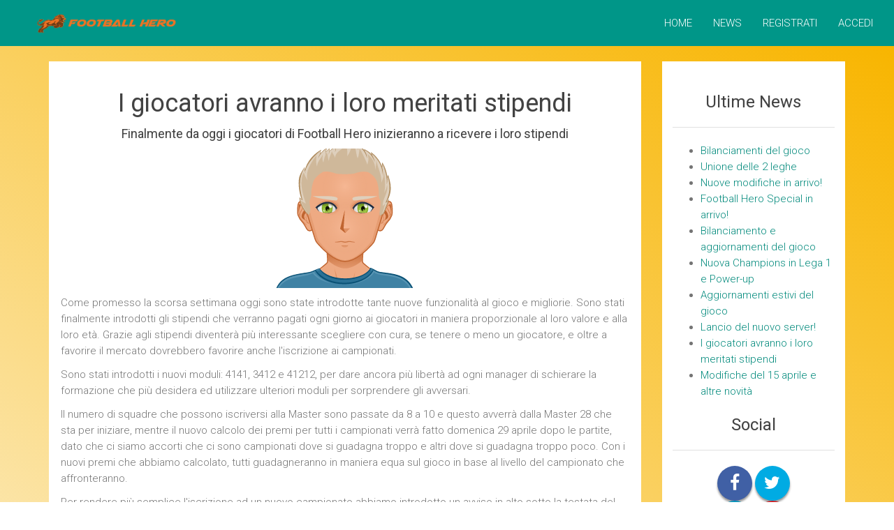

--- FILE ---
content_type: text/html; charset=UTF-8
request_url: https://www.footballhero.it/news/scheda/?titolo=i%20giocatori%20avranno%20i%20loro%20meritati%20stipendi
body_size: 3016
content:
<!DOCTYPE html>
<html class="no-js css-menubar" lang="it" itemscope itemtype="http://schema.org/Organization">
    <head>
        <meta charset="utf-8">
        <meta http-equiv="X-UA-Compatible" content="IE=edge">
        <meta name="viewport" content="width=device-width, initial-scale=1.0, user-scalable=0, minimal-ui">
        <title>I giocatori avranno i loro meritati stipendi</title>
        <meta name="description" content="Football Hero &egrave; il miglior browser game di calcio manageriale online completamente gratuito. Crea la tua squadra e diventa il manager pi&ugrave; forte del gioco.">
        <meta name="keywords" content="gioco calcio manageriale,gioco di calcio manageriale,giochi calcio manageriali,giochi di calcio manageriali,gioco calcio online gratis,gioco allenatore calcio gratis">
		<meta name="robots" content="index,follow">
		<meta property="og:title" content="I giocatori avranno i loro meritati stipendi">
        <meta property="og:description" content="Football Hero &egrave; il miglior browser game di calcio manageriale online completamente gratuito. Crea la tua squadra e diventa il manager pi&ugrave; forte del gioco.">
        <meta property="og:type" content="website">
        <meta property="og:image" content="https://www.footballhero.it/immagini/logos/logo-for-facebook.png">
        <meta property="og:url" content="https://www.footballhero.it">
		<meta property="og:site_name" content="Football Hero"> 
        <meta name="twitter:title" content="I giocatori avranno i loro meritati stipendi">
		<meta name="twitter:description" content="Football Hero &egrave; il miglior browser game di calcio manageriale online completamente gratuito. Crea la tua squadra e diventa il manager pi&ugrave; forte del gioco.">
		<meta name="twitter:site" content="https://www.footballhero.it">
		<meta name="twitter:image" content="https://www.footballhero.it/immagini/logos/logo-for-twitter.png">
		<meta name="twitter:card" content="summary">
        <link rel="apple-touch-icon" href="/immagini/apple-touch-icon.png">
        <link rel="shortcut icon" href="/immagini/favicon.ico">
        <link rel="canonical" href="https://www.footballhero.it">
    </head><body class="dashboard nopadding">
    <noscript>
    <div>
        <p>JavaScript is not enabled.</p>
    </div>
</noscript>
<nav class="site-navbar navbar-inverse">
    <div class="navbar-header">
        <button type="button" class="navbar-toggle collapsed" data-target="#site-navbar-collapse" data-toggle="collapse">
        <i class="icon md-more" aria-hidden="true"></i>
        </button>
    </div>
    <div class="navbar-container container-fluid nomargin">
        <div class="collapse navbar-collapse navbar-collapse-toolbar" id="site-navbar-collapse">
            <div class="navbar-brand navbar-brand-center site-gridmenu-toggle">
                <a href="/">
                    <img src="/immagini/logo.png" alt="Logo" class="navbar-brand-logo"/>
                </a>
            </div>
            <ul class="nav navbar-toolbar navbar-right navbar-toolbar-right">
                <li>
                    <a href="/" title="Home">HOME</a>
                </li>
                <li>
                    <a href="/news" title="News">NEWS</a>
                </li>
                <li>
                    <a href="/#accedi_registrati" title="Registrati">REGISTRATI</a>
                </li>
                <li>
                    <a href="/#accedi_registrati" title="Accedi">ACCEDI</a>
                </li>
            </ul>
        </div>
    </div>
</nav>    <section class="indexSection bg-page-fh">
        <div class="container">
            <div class="row">
                <div class="col-lg-9 col-md-8 col-sm-7 col-xs-12">
                    <div class="container bg-white text-center" id="news_list_container" style="padding:2%;">
    <h1>I giocatori avranno i loro meritati stipendi</h1>
    <h4>Finalmente da oggi i giocatori di Football Hero inizieranno a ricevere i loro stipendi </h4>
    <img src="/immagini/news/stipendi-giocatori-football-hero.png" alt="I giocatori avranno i loro meritati stipendi"/>
    <div class="text-left marginT10">
        <p>
Come promesso la scorsa settimana oggi sono state introdotte tante nuove funzionalità al gioco e migliorie. Sono stati finalmente introdotti gli stipendi che verranno pagati ogni giorno ai giocatori in maniera proporzionale al loro valore e alla loro età. Grazie agli stipendi diventerà più interessante scegliere con cura, se tenere o meno un giocatore, e oltre a favorire il mercato dovrebbero favorire anche l'iscrizione ai campionati.
</p>
<p>
Sono stati introdotti i nuovi moduli: 4141, 3412 e 41212, per dare ancora più libertà ad ogni manager di schierare la formazione che più desidera ed utilizzare ulteriori moduli per sorprendere gli avversari.
</p>
<p>
Il numero di squadre che possono iscriversi alla Master sono passate da 8 a 10 e questo avverrà dalla Master 28 che sta per iniziare, mentre il nuovo calcolo dei premi per tutti i campionati verrà fatto domenica 29 aprile dopo le partite, dato che ci siamo accorti che ci sono campionati dove si guadagna troppo e altri dove si guadagna troppo poco. Con i nuovi premi che abbiamo calcolato, tutti guadagneranno in maniera equa sul gioco in base al livello del campionato che affronteranno.
</p>
<p>
Per rendere più semplice l'iscrizione ad un nuovo campionato abbiamo introdotto un avviso in alto sotto la testata del gioco che vi ricorderà di iscrivervi ad un campionato se non lo avete ancora fatto e inoltre i campionati ai quali potete iscrivervi sono stati evidenziati di verde, nella sezione <a href="https://www.footballherogame.it/campionati">Campionati</a>.
</p>
<p>
Tutte le varie modifiche sono state spiegate nella guida, ma potete chiedere ulteriori dettagli allo staff del gioco. Inoltre se avete altre idee o suggerimenti scrivete pure sul <a href="http://forum.footballherogame.it/">forum</a>
</p>
<p>Buon game a tutti :)</p>        <div class="sharethis-inline-share-buttons"></div>
    </div>
</div>                </div>
                <div class="col-lg-3 col-md-4 col-sm-5 col-xs-12">
                    <div class="container text-center bg-white">
    <h3>Ultime News</h3>
    <hr>
    <ul class="text-left">
    <li><a href="/news/scheda/?titolo=bilanciamenti%20del%20gioco">Bilanciamenti del gioco</a></li><li><a href="/news/scheda/?titolo=unione%20delle%202%20leghe">Unione delle 2 leghe</a></li><li><a href="/news/scheda/?titolo=nuove%20modifiche%20in%20arrivo%21">Nuove modifiche in arrivo!</a></li><li><a href="/news/scheda/?titolo=football%20hero%20special%20in%20arrivo%21">Football Hero Special in arrivo!</a></li><li><a href="/news/scheda/?titolo=bilanciamento%20e%20aggiornamenti%20del%20gioco">Bilanciamento e aggiornamenti del gioco</a></li><li><a href="/news/scheda/?titolo=nuova%20champions%20in%20lega%201%20e%20power-up">Nuova Champions in Lega 1 e Power-up</a></li><li><a href="/news/scheda/?titolo=aggiornamenti%20estivi%20del%20gioco">Aggiornamenti estivi del gioco</a></li><li><a href="/news/scheda/?titolo=lancio%20del%20nuovo%20server%21">Lancio del nuovo server!</a></li><li><a href="/news/scheda/?titolo=i%20giocatori%20avranno%20i%20loro%20meritati%20stipendi">I giocatori avranno i loro meritati stipendi</a></li><li><a href="/news/scheda/?titolo=modifiche%20del%2015%20aprile%20e%20altre%20novit%C3%A0">Modifiche del 15 aprile e altre novità</a></li>    </ul>
    <h3>Social</h3>
    <hr>
    <a class="facebookBtn smGlobalBtn" href="https://www.facebook.com/FootballHeroOnlineGame" target="_blank">
        <i class="fa fa-facebook"></i>
    </a>
    <a class="twitterBtn smGlobalBtn" href="https://www.twitter.com/FootballHero13" target="_blank">
        <i class="fa fa-twitter"></i>
    </a>
    <br>
    <a class="instagramBtn smGlobalBtn" href="https://www.instagram.com/footballherogame" target="_blank">
        <i class="fa fa-instagram"></i>
    </a>
    <a class="youtubeBtn smGlobalBtn" href="https://www.youtube.com/channel/UCwFRDOFVqCG-ryyDvJWhY3Q" target="_blank">
        <i class="fa fa-youtube"></i>
    </a>
</div>                </div>
            </div>
        </div>
    </section>
    <footer class="site-footer nomargin">
    <div class="site-footer-legal">
        Football Hero &copy; 2016 - 2026 -
        Creato con <i class="red-600 icon md-favorite"></i> da <a href="http://www.damcompany.com/" target="_blank" title="Dam Company">Dam Company</a>
    </div>
    <div class="site-footer-right">
        <a href="/termini-condizioni.pdf" target="_blank" title="Termini e Condizioni">Termini e Condizioni</a>
        -
        <a href="/privacy-policy.pdf" target="_blank" title="Privacy Policy">Privacy Policy</a>
    </div>
</footer>
<!-- Stylesheets -->
<link rel="stylesheet" href="/global/css/bootstrap.min.css">
<link rel="stylesheet" href="/global/css/bootstrap-extend.min.css">
<link rel="stylesheet" href="/assets/css/site.min.css">
<link rel="stylesheet" href="/assets/sweetalert/sweetalert.min.css">
<link rel="stylesheet" href="/assets/css/custom.min.css?vers=5.3">
<link rel="stylesheet" href="/assets/skins/teal.min.css" type="text/css" id="skinStyle">
<!-- Fonts -->
<link rel="stylesheet" href="/global/fonts/material-design/material-design.min.css">
<link rel="stylesheet" href="/global/fonts/font-awesome/font-awesome.min.css">
<link rel="stylesheet" href="/global/fonts/brand-icons/brand-icons.min.css">
<link rel='stylesheet' href='https://fonts.googleapis.com/css?family=Roboto:300,400,500,300italic'>
<!--[if lt IE 9]>
<script src="/global/vendor/html5shiv/html5shiv.min.js"></script>
<![endif]-->
<!--[if lt IE 10]>
<script src="/global/vendor/media-match/media.match.min.js"></script>
<script src="/global/vendor/respond/respond.min.js"></script>
<![endif]-->
<!-- JS  -->
<script src="/global/vendor/jquery/jquery.min.js"></script>
<script src="/global/vendor/bootstrap/bootstrap.min.js"></script>
<script src="/assets/sweetalert/sweetalert.min.js"></script>
<!-- Google Analytics -->
<script async src="https://www.googletagmanager.com/gtag/js?id=UA-114599768-1"></script>
<!-- Social API -->
<script src="https://apis.google.com/js/platform.js" async defer></script>
<!-- Custom JS -->
<script src="/assets/js/custom.min.js?vers=1.1.0"></script>    <script src="/assets/js/news.min.js"></script>
    <script type="text/javascript" src="//platform-api.sharethis.com/js/sharethis.js#property=5b41d61ad70f8f00112a811d&product=inline-share-buttons" async="async"></script>
</body>
</html>

--- FILE ---
content_type: text/html; charset=UTF-8
request_url: https://www.footballhero.it/news/get-list
body_size: 1234
content:
{"rows":"<div class=\"row\"><div class=\"col-md-3 col-xs-12 paddingB30\"><img src=\"\/immagini\/news\/nuove-modifiche-in-arrivo.jpg\" alt=\"Bilanciamenti del gioco\" class=\"news-img\"\/><\/div><div class=\"col-md-9 col-xs-12 paddingB30\"><h3 class=\"nomargin\">Bilanciamenti del gioco<\/h3><p>Abbiamo apportato delle modifiche ad alcuni calcoli del gioco per rendere il gioco pi\u00f9 divertente<\/p><a href=\"\/news\/scheda\/?titolo=bilanciamenti%20del%20gioco\" class=\"btn btn-warning\">Continua a leggere<\/a><\/div><\/div><div class=\"row\"><div class=\"col-md-3 col-xs-12 paddingB30\"><img src=\"\/immagini\/news\/sezione-news-football-hero.jpg\" alt=\"Unione delle 2 leghe\" class=\"news-img\"\/><\/div><div class=\"col-md-9 col-xs-12 paddingB30\"><h3 class=\"nomargin\">Unione delle 2 leghe<\/h3><p>Stiamo per unire le leghe di Football Hero in una grande e unica lega.<\/p><a href=\"\/news\/scheda\/?titolo=unione%20delle%202%20leghe\" class=\"btn btn-warning\">Continua a leggere<\/a><\/div><\/div><div class=\"row\"><div class=\"col-md-3 col-xs-12 paddingB30\"><img src=\"\/immagini\/news\/nuove-modifiche-in-arrivo.jpg\" alt=\"Nuove modifiche in arrivo!\" class=\"news-img\"\/><\/div><div class=\"col-md-9 col-xs-12 paddingB30\"><h3 class=\"nomargin\">Nuove modifiche in arrivo!<\/h3><p>Le feste si avvicinano, ma noi di Football Hero siamo gi\u00e0 al lavoro per portarvi nuove migliorie al gioco a gennaio.<\/p><a href=\"\/news\/scheda\/?titolo=nuove%20modifiche%20in%20arrivo%21\" class=\"btn btn-warning\">Continua a leggere<\/a><\/div><\/div><div class=\"row\"><div class=\"col-md-3 col-xs-12 paddingB30\"><img src=\"\/immagini\/news\/sezione-news-football-hero.jpg\" alt=\"Football Hero Special in arrivo!\" class=\"news-img\"\/><\/div><div class=\"col-md-9 col-xs-12 paddingB30\"><h3 class=\"nomargin\">Football Hero Special in arrivo!<\/h3><p>Per i 2 anni del gioco viene inaugurata una coppa speciale che permette di vincere fantastici gadget del gioco!<\/p><a href=\"\/news\/scheda\/?titolo=football%20hero%20special%20in%20arrivo%21\" class=\"btn btn-warning\">Continua a leggere<\/a><\/div><\/div><div class=\"row\"><div class=\"col-md-3 col-xs-12 paddingB30\"><img src=\"\/immagini\/news\/sezione-news-football-hero.jpg\" alt=\"Bilanciamento e aggiornamenti del gioco\" class=\"news-img\"\/><\/div><div class=\"col-md-9 col-xs-12 paddingB30\"><h3 class=\"nomargin\">Bilanciamento e aggiornamenti del gioco<\/h3><p>In queste settimane abbiamo studiato e lavorato per rendere il gioco pi\u00f9 bilanciato e divertente dal punto di vista economico!<\/p><a href=\"\/news\/scheda\/?titolo=bilanciamento%20e%20aggiornamenti%20del%20gioco\" class=\"btn btn-warning\">Continua a leggere<\/a><\/div><\/div><div class=\"row\"><div class=\"col-md-3 col-xs-12 paddingB30\"><img src=\"\/immagini\/news\/nuova-champions-lega1-power-up.png\" alt=\"Nuova Champions in Lega 1 e Power-up\" class=\"news-img\"\/><\/div><div class=\"col-md-9 col-xs-12 paddingB30\"><h3 class=\"nomargin\">Nuova Champions in Lega 1 e Power-up<\/h3><p>Tanti nuovi aggiornamenti e nuove modifiche sono state introdotte nelle ultime settimane e tra poco inizier\u00e0 una nuova Champions League<\/p><a href=\"\/news\/scheda\/?titolo=nuova%20champions%20in%20lega%201%20e%20power-up\" class=\"btn btn-warning\">Continua a leggere<\/a><\/div><\/div><div class=\"row\"><div class=\"col-md-3 col-xs-12 paddingB30\"><img src=\"\/immagini\/news\/aggiornamenti-estivi-2018.png\" alt=\"Aggiornamenti estivi del gioco\" class=\"news-img\"\/><\/div><div class=\"col-md-9 col-xs-12 paddingB30\"><h3 class=\"nomargin\">Aggiornamenti estivi del gioco<\/h3><p>Anche durante l'estate continuiamo sempre a lavorare per migliorare il nostro gioco di calcio manageriale.<\/p><a href=\"\/news\/scheda\/?titolo=aggiornamenti%20estivi%20del%20gioco\" class=\"btn btn-warning\">Continua a leggere<\/a><\/div><\/div><div class=\"row\"><div class=\"col-md-3 col-xs-12 paddingB30\"><img src=\"\/immagini\/news\/sezione-news-football-hero.jpg\" alt=\"Lancio del nuovo server!\" class=\"news-img\"\/><\/div><div class=\"col-md-9 col-xs-12 paddingB30\"><h3 class=\"nomargin\">Lancio del nuovo server!<\/h3><p>Il 10 giugno Football Hero raddoppier\u00e0 il divertimento, con la creazione del nuovo server.<\/p><a href=\"\/news\/scheda\/?titolo=lancio%20del%20nuovo%20server%21\" class=\"btn btn-warning\">Continua a leggere<\/a><\/div><\/div><div class=\"row\"><div class=\"col-md-3 col-xs-12 paddingB30\"><img src=\"\/immagini\/news\/stipendi-giocatori-football-hero.png\" alt=\"I giocatori avranno i loro meritati stipendi\" class=\"news-img\"\/><\/div><div class=\"col-md-9 col-xs-12 paddingB30\"><h3 class=\"nomargin\">I giocatori avranno i loro meritati stipendi<\/h3><p>Finalmente da oggi i giocatori di Football Hero inizieranno a ricevere i loro stipendi <\/p><a href=\"\/news\/scheda\/?titolo=i%20giocatori%20avranno%20i%20loro%20meritati%20stipendi\" class=\"btn btn-warning\">Continua a leggere<\/a><\/div><\/div><div class=\"row\"><div class=\"col-md-3 col-xs-12 paddingB30\"><img src=\"\/immagini\/news\/sezione-news-football-hero.jpg\" alt=\"Modifiche del 15 aprile e altre novit\u00e0\" class=\"news-img\"\/><\/div><div class=\"col-md-9 col-xs-12 paddingB30\"><h3 class=\"nomargin\">Modifiche del 15 aprile e altre novit\u00e0<\/h3><p>Qualche giorno fa sono state fatte nuove piccole modifiche all'interno del gioco e tra pochi giorni ci saranno tante altre novit\u00e0.<\/p><a href=\"\/news\/scheda\/?titolo=modifiche%20del%2015%20aprile%20e%20altre%20novit%C3%A0\" class=\"btn btn-warning\">Continua a leggere<\/a><\/div><\/div>","pagination":"<li class=\"first_page \"><a href=\"javascript:void(0)\" onclick=\"$('#news_list_container input[name=page]').val(1);loadTableRecord();\">Prima<\/a><\/li><li class=\"prev_page \"><a href=\"javascript:void(0)\" onclick=\"$('#news_list_container input[name=page]').val(-1);loadTableRecord();\"><<\/a><\/li><li class=\"page_1\"><a href=\"javascript:void(0)\" onclick=\"$('#news_list_container input[name=page]').val(1);loadTableRecord();\">1<\/a><\/li><li class=\"page_2\"><a href=\"javascript:void(0)\" onclick=\"$('#news_list_container input[name=page]').val(2);loadTableRecord();\">2<\/a><\/li><li class=\"next_page \"><a href=\"javascript:void(0)\" onclick=\"$('#news_list_container input[name=page]').val(1);loadTableRecord();\">><\/a><\/li><li class=\"last_page \"><a href=\"javascript:void(0)\" onclick=\"$('#news_list_container input[name=page]').val(2);loadTableRecord();\">Ultima<\/a><\/li>"}

--- FILE ---
content_type: text/css
request_url: https://www.footballhero.it/assets/css/site.min.css
body_size: 25336
content:
.site-navbar{background-color:#3f51b5}.site-navbar .navbar-header{color:#fff;background-color:transparent}.site-navbar .navbar-header .navbar-toggle{color:#fff}.site-navbar .navbar-header .hamburger .hamburger-bar,.site-navbar .navbar-header .hamburger:after,.site-navbar .navbar-header .hamburger:before{background-color:#fff}.site-navbar .navbar-header .navbar-brand{font-family:Roboto,sans-serif;color:#fff;cursor:pointer}@media (min-width:768px){.site-navbar .navbar-header{width:260px}}.site-navbar .navbar-container{background-color:#fff}@media (min-width:768px){.site-navbar .navbar-container{margin-left:260px}}.site-navbar.navbar-inverse .navbar-container{background-color:transparent}body,html{height:100%}body{padding-top:66px}.site-menubar{position:fixed;top:66px;z-index:1400;height:100%;height:-webkit-calc(100% - 66px);height:calc(100% - 66px);font-family:Roboto,sans-serif;color:rgba(117,117,117,.9);background:#fff;-webkit-box-shadow:0 2px 4px rgba(0,0,0,.08);box-shadow:0 2px 4px rgba(0,0,0,.08)}.site-menubar-body{height:100%;}.site-menubar ul{padding:0;margin:0;list-style:none}.site-menubar a{outline:0}.site-menubar a:focus,.site-menubar a:hover{text-decoration:none}.site-menubar.site-menubar-dark{background:#212121;-webkit-box-shadow:0 2px 4px rgba(0,0,0,.08);box-shadow:0 2px 4px rgba(0,0,0,.08)}.site-menubar.site-menubar-dark .scrollable-inverse.scrollable .scrollable-bar-handle{background:rgba(158,158,158,.6)}.site-menubar-section{padding:0 30px;margin-top:50px;margin-bottom:50px}.site-menubar-section>h4,.site-menubar-section>h5{color:#757575}.site-menubar-section .progress:last-child{margin-bottom:0}.site-menubar-footer{position:fixed;bottom:0;z-index:1400;display:block}.site-menubar-footer>a{display:block;float:left;width:33.33333333%;height:76px;padding:26px 0;font-size:16px;color:#757575;text-align:center;background-color:#e0e0e0}.site-menubar-footer>a:focus,.site-menubar-footer>a:hover{background-color:#d3d3d3}.site-menubar-dark .site-menubar-footer>a{background-color:#21292e}.site-menubar-dark .site-menubar-footer>a:focus,.site-menubar-dark .site-menubar-footer>a:hover{background-color:#1e2427}.site-menu{padding-bottom:20px;overflow-y:hidden;font-size:14px}.site-menu-item>a{white-space:nowrap;cursor:pointer}.site-menu-icon{display:inline-block;width:1em;text-align:center}.site-menu-title{overflow:hidden;text-overflow:ellipsis;white-space:nowrap;vertical-align:middle}.site-menu-arrow{position:relative;display:inline-block;font-family:Material-Design-Iconic-Font;font-style:normal;font-weight:400;-webkit-transition:-webkit-transform .15s;-o-transition:-o-transform .15s;transition:transform .15s;-webkit-transform:translate(0,0);-ms-transform:translate(0,0);-o-transform:translate(0,0);transform:translate(0,0);text-rendering:auto;speak:none;-webkit-font-smoothing:antialiased;-moz-osx-font-smoothing:grayscale}.site-menu-arrow:before{content:'\f2fb'}.site-menu-arrow,.site-menu-badge,.site-menu-label{position:absolute;right:30px;display:inline-block;vertical-align:middle}.site-menu .badge,.site-menu .label{padding:2px 5px 3px;font-size:12px;font-weight:300}.site-menu-item{position:relative;white-space:nowrap}.site-menu-item a{display:block;color:rgba(117,117,117,.9)}.site-menu-item.is-hidden{opacity:0}.site-menu-item.is-shown{opacity:1}.site-menu>.site-menu-item{padding:0}.site-menu>.site-menu-item>a{font-weight:500}.site-menu>.site-menu-item.open{background:rgba(33,33,33,.05)}.site-menu>.site-menu-item.open>a{color:#424242;background:0 0}.site-menu>.site-menu-item.open.hover>a{background:0 0}.site-menu>.site-menu-item.hover>a,.site-menu>.site-menu-item:hover>a{color:#424242;background-color:rgba(33,33,33,.05)}.site-menu>.site-menu-item.active{background:rgba(33,33,33,.05);border-top:1px solid rgba(0,0,0,.04);border-bottom:1px solid rgba(0,0,0,.04)}.site-menu>.site-menu-item.active>a{color:#424242;background:0 0}.site-menu>.site-menu-item.active.hover>a{background:0 0}.site-menu .site-menu-sub{padding:5px 0;margin:0;font-size:14px;background:0 0}.site-menu .site-menu-sub .site-menu-item{line-height:36px;color:rgba(117,117,117,.9);background:0 0}.site-menu .site-menu-sub .site-menu-item.has-sub{border-top:1px solid transparent;border-bottom:1px solid transparent}.site-menu .site-menu-sub .site-menu-item>a{padding:0 30px}.site-menu .site-menu-sub .site-menu-item.open{background:rgba(33,33,33,.05)}.site-menu .site-menu-sub .site-menu-item.open>a{color:#424242}.site-menu .site-menu-sub .site-menu-item.open.hover>a{background-color:transparent}.site-menu .site-menu-sub .site-menu-item.hover>a,.site-menu .site-menu-sub .site-menu-item:hover>a{color:#424242;background-color:rgba(255,255,255,.02)}.site-menu .site-menu-sub .site-menu-item.active{background:rgba(33,33,33,.05)}.site-menu .site-menu-sub .site-menu-item.active>a{color:#424242}.site-menu .site-menu-sub .site-menu-item.active.hover>a{background-color:transparent}.site-menubar-dark .site-menu-item a{color:rgba(158,158,158,.9)}.site-menubar-dark .site-menu-item.hover>a,.site-menubar-dark .site-menu-item:hover>a{background:0 0}.site-menubar-dark .site-menu>.site-menu-item.open{background:#1e1e1e}.site-menubar-dark .site-menu>.site-menu-item.open>a{color:#fff}.site-menubar-dark .site-menu>.site-menu-item.hover,.site-menubar-dark .site-menu>.site-menu-item:hover{background-color:rgba(255,255,255,.02)}.site-menubar-dark .site-menu>.site-menu-item.hover>a,.site-menubar-dark .site-menu>.site-menu-item:hover>a{color:rgba(255,255,255,.8)}.site-menubar-dark .site-menu>.site-menu-item.active{background:#1e1e1e}.site-menubar-dark .site-menu>.site-menu-item.active>a{color:#fff}.site-menubar-dark .site-menu .site-menu-sub .site-menu-item.open{background:rgba(0,0,0,.06)}.site-menubar-dark .site-menu .site-menu-sub .site-menu-item.open>a{color:#fff}.site-menubar-dark .site-menu .site-menu-sub .site-menu-item.hover,.site-menubar-dark .site-menu .site-menu-sub .site-menu-item:hover{background-color:rgba(0,0,0,.06)}.site-menubar-dark .site-menu .site-menu-sub .site-menu-item.hover>a,.site-menubar-dark .site-menu .site-menu-sub .site-menu-item:hover>a{color:rgba(255,255,255,.8)}.site-menubar-dark .site-menu .site-menu-sub .site-menu-item.hover.open,.site-menubar-dark .site-menu .site-menu-sub .site-menu-item:hover.open{background-color:rgba(0,0,0,.06)}.site-menubar-dark .site-menu .site-menu-sub .site-menu-item.active{background:rgba(0,0,0,.06)}.site-menubar-dark .site-menu .site-menu-sub .site-menu-item.active>a{color:#fff}.site-gridmenu{position:fixed;top:66px;bottom:0;z-index:1500;padding:20px 0;visibility:hidden;background-color:#212121;opacity:0}.js>.site-gridmenu{-webkit-transition:opacity .5s ease 0s,visibility 0s;-o-transition:opacity .5s ease 0s,visibility 0s;transition:opacity .5s ease 0s,visibility 0s}.site-gridmenu-active>.site-gridmenu{visibility:visible;opacity:1;-webkit-transition:opacity .5s ease 0s;-o-transition:opacity .5s ease 0s;transition:opacity .5s ease 0s}.site-gridmenu-active>.site-gridmenu ul{opacity:1;-webkit-transform:rotateX(0);transform:rotateX(0)}.site-gridmenu ul{padding:0;margin:0;list-style:none;opacity:.4;-webkit-transition:-webkit-transform .5s ease 0s,opacity .5s ease 0s;-o-transition:-o-transform .5s ease 0s,opacity .5s ease 0s;transition:transform .5s ease 0s,opacity .5s ease 0s;-webkit-transform:translateY(-25%) rotateX(35deg);transform:translateY(-25%) rotateX(35deg)}.site-gridmenu li{float:left;width:50%;text-align:center}.site-gridmenu li>a{display:block;padding:30px 15px;color:#9e9e9e}.site-gridmenu li .icon{display:block;margin-bottom:10px;font-size:32px}.site-gridmenu li:hover>a{color:#fff;text-decoration:none;cursor:pointer;background-color:rgba(255,255,255,.02)}body.site-gridmenu-active{overflow:hidden}.site-gridmenu-toggle:after{position:relative;top:-1px;right:-3px;display:inline-block;font-family:Material-Design-Iconic-Font;font-size:14px;font-style:normal;font-weight:400;content:'\f2f9';opacity:0;-webkit-transition:opacity .15s;-o-transition:opacity .15s;transition:opacity .15s;-webkit-transform:translate(0,0);-ms-transform:translate(0,0);-o-transform:translate(0,0);transform:translate(0,0);text-rendering:auto;speak:none;-webkit-font-smoothing:antialiased;-moz-osx-font-smoothing:grayscale}.site-gridmenu-active .site-gridmenu-toggle:after{opacity:1}.site-sidebar{z-index:1210}.site-sidebar.slidePanel{-webkit-box-shadow:0 0 8px 0 rgba(0,0,0,.2);box-shadow:0 0 8px 0 rgba(0,0,0,.2)}.site-sidebar.slidePanel.slidePanel-left,.site-sidebar.slidePanel.slidePanel-right{width:300px;overflow:hidden}.site-sidebar-content{height:100%}.site-sidebar-nav.nav-tabs>li{display:table-cell;width:1%}.site-sidebar-nav.nav-tabs>li>a{padding:0;font-size:16px;line-height:90px}.site-sidebar-tab-content{height:100%;height:-webkit-calc(100% - 90px);height:calc(100% - 90px)}.site-sidebar-tab-content>.tab-pane{height:100%;padding:20px 30px}.site-sidebar-tab-content>.tab-pane.scrollable{padding:0}.site-sidebar-tab-content>.tab-pane .scrollable-content{padding:20px 30px}.site-sidebar-tab-content>.tab-pane .list-group{margin-right:-30px;margin-left:-30px}.site-sidebar-tab-content>.tab-pane .list-group>.list-group-item{padding-right:30px;padding-left:30px}.site-sidebar .conversation{position:absolute;top:0;right:-100%;z-index:1700;width:100%;height:100%;background-color:#fff;-webkit-transition:all .3s;-o-transition:all .3s;transition:all .3s}.site-sidebar .conversation.active{right:0;overflow-y:auto}.site-sidebar .conversation-header{position:fixed;z-index:1;width:100%;background-color:#fff;border-bottom:1px solid #e0e0e0}.site-sidebar .conversation-header>*{padding:0 30px;margin:0;line-height:90px}.site-sidebar .conversation-return{position:relative;z-index:1;color:rgba(66,66,66,.4);cursor:pointer}.site-sidebar .conversation-return:focus,.site-sidebar .conversation-return:hover{color:rgba(66,66,66,.6)}.site-sidebar .conversation-return:active{color:#424242}.site-sidebar .conversation-title{position:relative;top:1px;color:#424242;text-align:right}.site-sidebar .conversation-content{padding:30px 15px}.site-sidebar .conversation-reply{position:fixed;bottom:0;padding:10px 0;background-color:#fff;border-top:1px solid #e0e0e0}.site-sidebar .conversation-reply .form-control{border:none;border-right:1px solid #e0e0e0}.site-sidebar .conversation .chats{position:relative;top:90px}@media (max-width:767px){.site-sidebar.slidePanel.slidePanel-left,.site-sidebar.slidePanel.slidePanel-right{width:100%}}.site-action{position:fixed;right:32px;bottom:55px;z-index:1290;-webkit-animation-duration:3s;-o-animation-duration:3s;animation-duration:3s}.site-action input{display:none}.site-action .btn{-webkit-box-shadow:0 10px 10px 0 rgba(60,60,60,.1);box-shadow:0 10px 10px 0 rgba(60,60,60,.1)}.site-action .front-icon{display:block}.site-action .back-icon{display:none}.site-action-buttons{position:absolute;bottom:56px;left:0;display:none;width:100%;text-align:center}.site-action-buttons .btn{display:block;margin:0 auto;margin-bottom:10px;-webkit-animation-delay:.1s;-o-animation-delay:.1s;animation-delay:.1s}.site-action.active .front-icon{display:none}.site-action.active .back-icon{display:block}.site-action.active .site-action-buttons{display:block}@media (max-width:767px){.site-action .btn-floating{width:46px;height:46px;padding:0;font-size:16px;-webkit-box-shadow:0 6px 6px 0 rgba(60,60,60,.1);box-shadow:0 6px 6px 0 rgba(60,60,60,.1)}.site-action-buttons{bottom:46px}}.page{position:relative;min-height:-webkit-calc(100% - 44px);min-height:calc(100% - 44px);background:#f3f4f5}.page-dark.layout-full{color:#fff}.page-dark.layout-full:before{position:fixed;top:0;left:0;z-index:-1;width:100%;height:100%;content:'';background-position:center top;-webkit-background-size:cover;background-size:cover}.page-dark.layout-full:after{position:fixed;top:0;left:0;z-index:-1;width:100%;height:100%;content:'';background-color:rgba(33,33,33,.6)}.page-dark.layout-full .brand{margin-bottom:22px}.page-dark.layout-full .brand-text{font-size:18px;color:#fff;text-transform:uppercase}.page-nav-tabs{padding:0 30px}.page-content{padding:30px 30px}.page-content-actions{padding:0 30px 30px}.page-content-actions .dropdown{display:inline-block}.page-content-actions:after,.page-content-actions:before{display:table;content:" "}.page-content-actions:after{clear:both}.page-content-table{max-width:100%;padding:0;overflow-x:auto}.page-content-table .table>tbody>tr>td,.page-content-table .table>tbody>tr>th,.page-content-table .table>thead>tr>td,.page-content-table .table>thead>tr>th{padding-top:20px;padding-bottom:20px}.page-content-table .table>tbody>tr>td:first-child,.page-content-table .table>tbody>tr>th:first-child,.page-content-table .table>thead>tr>td:first-child,.page-content-table .table>thead>tr>th:first-child{padding-left:30px}.page-content-table .table>tbody>tr>td:last-child,.page-content-table .table>tbody>tr>th:last-child,.page-content-table .table>thead>tr>td:last-child,.page-content-table .table>thead>tr>th:last-child{padding-right:30px}.page-content-table .table>tbody>tr:hover>td{background-color:#eee}.page-content-table .table>tbody>tr>td{cursor:pointer}.page-content-table .table>tbody>tr:last-child td{border-bottom:1px solid #e0e0e0}.page-content-table .table.is-indent>tbody>tr>td.pre-cell,.page-content-table .table.is-indent>tbody>tr>td.suf-cell,.page-content-table .table.is-indent>tbody>tr>th.pre-cell,.page-content-table .table.is-indent>tbody>tr>th.suf-cell,.page-content-table .table.is-indent>thead>tr>td.pre-cell,.page-content-table .table.is-indent>thead>tr>td.suf-cell,.page-content-table .table.is-indent>thead>tr>th.pre-cell,.page-content-table .table.is-indent>thead>tr>th.suf-cell{width:30px;padding:0;border-top:none;border-bottom:none}.page-content-table .table.is-indent>tbody>tr:first-child td{border-top:none}.page-content-table .table.is-indent>tbody>tr:last-child td.pre-cell,.page-content-table .table.is-indent>tbody>tr:last-child td.suf-cell{border-bottom:none}.page-content-table .table.is-indent>tfoot>tr>td{border-top:none}.page-content-table .pagination{margin-right:30px;margin-left:30px}.page-copyright{margin-top:60px;font-size:12px;color:#424242;letter-spacing:1px}.page-copyright .social a{margin:0 10px;text-decoration:none}.page-copyright .social .icon{font-size:16px;color:rgba(66,66,66,.6)}.page-copyright .social .icon:focus,.page-copyright .social .icon:hover{color:rgba(66,66,66,.8)}.page-copyright .social .icon.active,.page-copyright .social .icon:active{color:#424242}.page-copyright-inverse{color:#fff}.page-copyright-inverse .social .icon{color:#fff}.page-copyright-inverse .social .icon:active,.page-copyright-inverse .social .icon:hover{color:rgba(255,255,255,.8)}.page{position:relative;min-height:-webkit-calc(100% - 44px);min-height:calc(100% - 44px);background:#f3f4f5}.page-dark.layout-full{color:#fff}.page-dark.layout-full:before{position:fixed;top:0;left:0;z-index:-1;width:100%;height:100%;content:'';background-position:center top;-webkit-background-size:cover;background-size:cover}.page-dark.layout-full:after{position:fixed;top:0;left:0;z-index:-1;width:100%;height:100%;content:'';background-color:rgba(33,33,33,.6)}.page-dark.layout-full .brand{margin-bottom:22px}.page-dark.layout-full .brand-text{font-size:18px;color:#fff;text-transform:uppercase}.page-nav-tabs{padding:0 30px}.page-content{padding:30px 30px}.page-content-actions{padding:0 30px 30px}.page-content-actions .dropdown{display:inline-block}.page-content-actions:after,.page-content-actions:before{display:table;content:" "}.page-content-actions:after{clear:both}.page-content-table{max-width:100%;padding:0;overflow-x:auto}.page-content-table .table>tbody>tr>td,.page-content-table .table>tbody>tr>th,.page-content-table .table>thead>tr>td,.page-content-table .table>thead>tr>th{padding-top:20px;padding-bottom:20px}.page-content-table .table>tbody>tr>td:first-child,.page-content-table .table>tbody>tr>th:first-child,.page-content-table .table>thead>tr>td:first-child,.page-content-table .table>thead>tr>th:first-child{padding-left:30px}.page-content-table .table>tbody>tr>td:last-child,.page-content-table .table>tbody>tr>th:last-child,.page-content-table .table>thead>tr>td:last-child,.page-content-table .table>thead>tr>th:last-child{padding-right:30px}.page-content-table .table>tbody>tr:hover>td{background-color:#eee}.page-content-table .table>tbody>tr>td{cursor:pointer}.page-content-table .table>tbody>tr:last-child td{border-bottom:1px solid #e0e0e0}.page-content-table .table.is-indent>tbody>tr>td.pre-cell,.page-content-table .table.is-indent>tbody>tr>td.suf-cell,.page-content-table .table.is-indent>tbody>tr>th.pre-cell,.page-content-table .table.is-indent>tbody>tr>th.suf-cell,.page-content-table .table.is-indent>thead>tr>td.pre-cell,.page-content-table .table.is-indent>thead>tr>td.suf-cell,.page-content-table .table.is-indent>thead>tr>th.pre-cell,.page-content-table .table.is-indent>thead>tr>th.suf-cell{width:30px;padding:0;border-top:none;border-bottom:none}.page-content-table .table.is-indent>tbody>tr:first-child td{border-top:none}.page-content-table .table.is-indent>tbody>tr:last-child td.pre-cell,.page-content-table .table.is-indent>tbody>tr:last-child td.suf-cell{border-bottom:none}.page-content-table .table.is-indent>tfoot>tr>td{border-top:none}.page-content-table .pagination{margin-right:30px;margin-left:30px}.page-copyright{margin-top:60px;font-size:12px;color:#424242;letter-spacing:1px}.page-copyright .social a{margin:0 10px;text-decoration:none}.page-copyright .social .icon{font-size:16px;color:rgba(66,66,66,.6)}.page-copyright .social .icon:focus,.page-copyright .social .icon:hover{color:rgba(66,66,66,.8)}.page-copyright .social .icon.active,.page-copyright .social .icon:active{color:#424242}.page-copyright-inverse{color:#fff}.page-copyright-inverse .social .icon{color:#fff}.page-copyright-inverse .social .icon:active,.page-copyright-inverse .social .icon:hover{color:rgba(255,255,255,.8)}.page-header+.page-content{padding-top:0}.page-title{margin-top:0;margin-bottom:0;font-size:26px}.page-title>.icon{margin-right:.3em}.page-description{color:#9e9e9e}.page-header{position:relative;padding:30px 30px;margin-top:0;margin-bottom:0;background:0 0;border-bottom:none}.page-header-actions{position:absolute;top:50%;right:30px;margin:auto;-webkit-transform:translateY(-50%);-ms-transform:translateY(-50%);-o-transform:translateY(-50%);transform:translateY(-50%)}.page-header-actions .btn-icon{margin-left:6px}.page-header-actions>*{margin-bottom:0}.page-header .breadcrumb{padding:0;margin:0}.page-header-bordered{padding-top:20px;padding-bottom:20px;margin-bottom:30px;background-color:#fff;border-bottom:1px solid transparent}.page-header-tabs{padding-bottom:0}.page-header-tabs .nav-tabs-line{margin-top:5px;border-bottom-color:transparent}.page-header-tabs .nav-tabs-line>li>a{padding:5px 20px}.page-aside{position:absolute;top:0;bottom:0;left:0;width:260px;overflow-y:hidden;background:#fff;border-right:1px solid #e0e0e0;-webkit-transition:visibility .1s ease,top .3s ease,left .5s ease;-o-transition:visibility .1s ease,top .3s ease,left .5s ease;transition:visibility .1s ease,top .3s ease,left .5s ease}.page-aside+.page-main{margin-left:260px}.page-aside .list-group-item.active,.page-aside .list-group-item.active:focus,.page-aside .list-group-item.active:hover{z-index:0}.page-aside-fixed .page-aside{position:fixed;top:66px;height:-webkit-calc(100% - 66px);height:calc(100% - 66px)}.page-aside-fixed .page-aside-inner{height:100%;overflow-y:scroll}.page-aside-fixed .site-footer{margin-left:260px}.page-aside-section{position:relative}.page-aside-section:first-child{padding-top:22px}.page-aside-section:last-child{margin-bottom:22px}.page-aside-section:after{position:relative;display:block;margin:22px;content:'';border-bottom:1px solid #e0e0e0}.page-aside-section:last-child:after{display:none}.page-aside-switch{position:absolute;top:-webkit-calc(50% - 25px);top:calc(50% - 25px);left:-webkit-calc(100% - 1px);left:calc(100% - 1px);display:none;padding:15px 8px 15px 4px;line-height:1;cursor:pointer;background-color:#fff;border-radius:0 100px 100px 0;-webkit-box-shadow:1px 0 3px rgba(0,0,0,.2);box-shadow:1px 0 3px rgba(0,0,0,.2)}.page-aside-switch .md-chevron-right{display:inline}.page-aside-switch .md-chevron-left{display:none}.page-aside-title{padding:10px 30px;margin:20px 0 10px;overflow:hidden;font-weight:500;color:#616161;text-overflow:ellipsis;white-space:nowrap;cursor:default}.page-aside .list-group{margin-bottom:22px}.page-aside .list-group-item{padding:13px 30px;margin-bottom:1px;overflow:hidden;text-overflow:ellipsis;white-space:nowrap;border:none}.page-aside .list-group-item .icon{color:#9e9e9e}.page-aside .list-group-item .item-right{float:right}.page-aside .list-group-item:focus,.page-aside .list-group-item:hover{color:#3f51b5;background-color:#eee;border:none}.page-aside .list-group-item:focus>.icon,.page-aside .list-group-item:hover>.icon{color:#3f51b5}.page-aside .list-group-item.active{color:#3f51b5;background-color:transparent}.page-aside .list-group-item.active>.icon{color:#3f51b5}.page-aside .list-group-item.active:focus,.page-aside .list-group-item.active:hover{color:#3f51b5;background-color:#eee;border:none}.page-aside .list-group-item.active:focus>.icon,.page-aside .list-group-item.active:hover>.icon{color:#3f51b5}.page-aside .list-group.has-actions .list-group-item{padding-top:6px;padding-bottom:6px;line-height:36px;cursor:pointer}.page-aside .list-group.has-actions .list-group-item .list-editable{position:relative;display:none}.page-aside .list-group.has-actions .list-group-item .list-editable .input-editable-close{position:absolute;top:50%;right:0;z-index:1;-webkit-appearance:none;padding:0;margin:0;cursor:pointer;background:0 0;border:0;outline:0;-webkit-transform:translateY(-50%);-ms-transform:translateY(-50%);-o-transform:translateY(-50%);transform:translateY(-50%)}.page-aside .list-group.has-actions .list-group-item .list-editable .form-group{margin:0}.page-aside .list-group.has-actions .list-group-item .item-actions{position:absolute;top:6px;right:20px;display:none}.page-aside .list-group.has-actions .list-group-item .item-actions .btn-icon{padding-right:2px;padding-left:2px;background-color:transparent}.page-aside .list-group.has-actions .list-group-item .item-actions .btn-icon:hover .icon{color:#3f51b5}.page-aside .list-group.has-actions .list-group-item .item-actions .icon{margin:0}.page-aside .list-group.has-actions .list-group-item:hover .item-right{display:none}.page-aside .list-group.has-actions .list-group-item:hover .item-actions{display:block}.page-aside .list-group.has-actions .list-group-item:hover .item-actions .icon{color:#757575}@media (max-width:1199px){.page-aside{width:220px}.page-aside+.page-main{margin-left:220px}.page-aside-fixed .site-footer{margin-left:220px}}@media (max-width:767px){.page-aside{position:fixed;top:66px;left:-260px;z-index:1100;width:260px;height:-webkit-calc(100% - 66px);height:calc(100% - 66px);overflow-y:visible;visibility:visible;border-color:transparent}.site-navbar-collapse-show .page-aside{top:132px;height:-webkit-calc(100% - 132px);height:calc(100% - 132px)}.site-menubar-changing .page-aside,.site-menubar-open .page-aside{height:100%}.page-aside .page-aside-inner{height:100%;background-color:#fff;border-right:1px solid #e0e0e0}.page-aside.open{left:0}.site-menubar-changing .page-aside.open,.site-menubar-open .page-aside.open{visibility:hidden}.page-aside.open .page-aside-switch .md-chevron-right{display:none}.page-aside.open .page-aside-switch .md-chevron-left{display:inline}.page-aside+.page-main{margin-left:0}.page-aside-fixed .page-aside{left:-260px!important}.page-aside-fixed .page-aside.open{left:0!important}.page-aside-fixed .site-footer{margin-left:0!important}.page-aside-switch{display:block}}.site-footer{height:44px;padding:10px 30px;background-color:rgba(0,0,0,.02);border-top:1px solid #e0e0e0}.site-footer:after,.site-footer:before{display:table;content:" "}.site-footer:after{clear:both}.site-footer-legal{float:left}.site-footer-actions{float:right}.site-footer-right{float:right}.site-footer .scroll-to-top{color:#757575}.site-footer .scroll-to-top,.site-footer .scroll-to-top:active,.site-footer .scroll-to-top:hover{text-decoration:none}@media (max-width:480px){.site-footer{height:auto}}@media (max-width:480px){.site-footer-actions,.site-footer-legal,.site-footer-right{display:block;float:none;text-align:center}}.site-footer{height:44px;padding:10px 30px;background-color:rgba(0,0,0,.02);border-top:1px solid #e0e0e0}.site-footer:after,.site-footer:before{display:table;content:" "}.site-footer:after{clear:both}.site-footer-legal{float:left}.site-footer-actions{float:right}.site-footer-right{float:right}.site-footer .scroll-to-top{color:#757575}.site-footer .scroll-to-top,.site-footer .scroll-to-top:active,.site-footer .scroll-to-top:hover{text-decoration:none}@media (max-width:480px){.site-footer{height:auto}}@media (max-width:480px){.site-footer-actions,.site-footer-legal,.site-footer-right{display:block;float:none;text-align:center}}.layout-full{height:100%}body.layout-full{padding-top:0}.layout-full .page{height:100%;padding:0;margin:0!important;background-color:transparent}.layout-full>.loader{margin-left:0!important}@media (min-width:1200px){.layout-boxed{background:#e0e0e0}.layout-boxed,.layout-boxed .site-navbar{max-width:1320px;margin-right:auto;margin-left:auto}}.layout-boxed .slidePanel-left,.layout-boxed .slidePanel-right{top:0;z-index:1510}.site-print{padding-top:0}.site-print .site-footer,.site-print .site-gridmenu,.site-print .site-menubar,.site-print .site-navbar{display:none}.site-print .page{margin:0!important}@media screen and (min-width:768px) and (max-width:1199px){.css-menubar .page,.css-menubar .site-footer{margin-left:90px}.css-menubar.page-aside-fixed .page-aside{left:90px}.css-menubar.page-aside-fixed .site-footer{margin-left:350px}.css-menubar .site-navbar .navbar-brand{float:none;text-align:center}.css-menubar .site-navbar .navbar-brand-text{display:none}.css-menubar .site-menu{overflow:visible}.css-menubar .site-menu-category{height:2px;margin:0;font:0/0 a;color:transparent;text-shadow:none;background:#fcfcfc}.css-menubar .site-menu-category:first-child{visibility:hidden}.css-menubar .site-menu>.site-menu-item{font-size:14px}.css-menubar .site-menu>.site-menu-item>a{height:60px;line-height:60px}.css-menubar .site-menu>.site-menu-item>a .site-menu-icon,.css-menubar .site-menu>.site-menu-item>a .site-menu-title{position:absolute;top:0;left:0;width:90px;text-align:center;-webkit-transition:visibility .25s,opacity .25s;-o-transition:visibility .25s,opacity .25s;transition:visibility .25s,opacity .25s}.css-menubar .site-menu>.site-menu-item>a .site-menu-arrow{visibility:hidden;-webkit-transition:visibility 0;-o-transition:visibility 0;transition:visibility 0}.css-menubar .site-menu>.site-menu-item>a .site-menu-title{visibility:hidden;opacity:0}.css-menubar .site-menu>.site-menu-item>a .site-menu-icon{margin-right:0;font-size:24px;visibility:visible;opacity:1}.css-menubar .site-menu>.site-menu-item>a .site-menu-badge{top:-15px;left:50px}.css-menubar .site-menu>.site-menu-item>a .site-menu-label{display:none}.css-menubar .site-menu>.site-menu-item.active{border-top:none;border-bottom:none}.css-menubar .site-menu>.site-menu-item.active>a .site-menu-icon,.css-menubar .site-menu>.site-menu-item.hover>a .site-menu-icon,.css-menubar .site-menu>.site-menu-item.open>a .site-menu-icon{visibility:hidden;opacity:0}.css-menubar .site-menu>.site-menu-item.active>a .site-menu-title,.css-menubar .site-menu>.site-menu-item.hover>a .site-menu-title,.css-menubar .site-menu>.site-menu-item.open>a .site-menu-title{visibility:visible;opacity:1}.css-menubar .site-menu>.site-menu-item.active>a .site-menu-badge,.css-menubar .site-menu>.site-menu-item.hover>a .site-menu-badge,.css-menubar .site-menu>.site-menu-item.open>a .site-menu-badge{display:none}.css-menubar .site-menu .site-menu-sub .site-menu-sub{display:none}.css-menubar .site-menu .site-menu-sub .site-menu-item.open>a .site-menu-arrow{-webkit-transform:rotate(90deg);-ms-transform:rotate(90deg);-o-transform:rotate(90deg);transform:rotate(90deg)}.css-menubar .site-menu .site-menu-sub .site-menu-item.open>.site-menu-sub{display:block}.css-menubar .site-menu .site-menu-sub .site-menu-item:not(.open)>a .site-menu-arrow{-webkit-transform:none;-ms-transform:none;-o-transform:none;transform:none}.css-menubar .site-menu .site-menu-sub .site-menu-item:not(.open)>.site-menu-sub{display:none}.css-menubar .site-menu>.site-menu-item>.site-menu-sub{position:absolute;top:0;left:90px;width:240px;overflow-y:auto;visibility:hidden;background:#fff;-webkit-box-shadow:1px 0 2px rgba(0,0,0,.08);box-shadow:1px 0 2px rgba(0,0,0,.08);opacity:0;-webkit-transition:visibility .25s,opacity .25s;-o-transition:visibility .25s,opacity .25s;transition:visibility .25s,opacity .25s}.css-menubar .site-menu>.site-menu-item>.site-menu-sub-up{top:auto;bottom:0}.css-menubar .site-menu>.site-menu-item>.site-menu-sub .site-menu-item>a{padding:0 30px}.css-menubar .site-menu>.site-menu-item>.site-menu-sub .site-menu-icon{margin-right:.5em}.css-menubar .site-menu>.site-menu-item.hover>.site-menu-sub{visibility:visible;opacity:1}.css-menubar .site-menubar-dark .site-menu-category{background:rgba(21,101,192,.05)}.css-menubar .site-menubar-dark .site-menu>.site-menu-item>.site-menu-sub{background:#212121;-webkit-box-shadow:2px 1px 2px rgba(0,0,0,.08);box-shadow:2px 1px 2px rgba(0,0,0,.08)}.css-menubar .site-menubar{width:90px}.css-menubar .site-menubar-section{padding:30px;margin-top:0;border-top:2px solid #fcfcfc;border-bottom:2px solid #fcfcfc}.css-menubar .site-menubar-section>h4,.css-menubar .site-menubar-section>h5{display:none}.css-menubar .site-menubar-dark .site-menubar-section{border-top:2px solid rgba(21,101,192,.05);border-bottom:2px solid rgba(21,101,192,.05)}.css-menubar .site-gridmenu{width:90px}.css-menubar .site-gridmenu li{float:none;width:100%}.css-menubar .site-gridmenu li>a{padding:15px 0}.css-menubar .site-gridmenu-toggle:after{display:none}.css-menubar .site-menubar-footer{width:90px}.css-menubar .site-menubar-footer>a{display:none}.css-menubar .site-menubar-footer>a.fold-show{display:block;float:none;width:100%}.css-menubar .site-menu>.site-menu-item:hover>a .site-menu-icon{visibility:hidden;opacity:0}.css-menubar .site-menu>.site-menu-item:hover>a .site-menu-title{visibility:visible;opacity:1}.css-menubar .site-menu>.site-menu-item:hover>a .site-menu-badge{display:none}.css-menubar .site-menu-item:hover>.site-menu-sub{visibility:visible;opacity:1}.site-menubar-fold.page-aside-fixed .site-footer{margin-left:310px}}@media screen and (min-width:768px) and (max-width:1199px) and (min-width:768px){.css-menubar .site-navbar .navbar-header{/*width:90px*/}}@media screen and (min-width:768px) and (max-width:1199px) and (min-width:768px){.css-menubar .site-navbar .navbar-container{margin-left:90px}}.site-menubar-fold .page,.site-menubar-fold .site-footer{margin-left:90px}.site-menubar-fold.page-aside-fixed .page-aside{left:90px}.site-menubar-fold.page-aside-fixed .site-footer{margin-left:350px}@media (min-width:768px){.site-menubar-fold .site-navbar .navbar-container{margin-left:90px}}.site-menubar-fold .site-navbar .navbar-brand{float:none;text-align:center}.site-menubar-fold .site-navbar .navbar-brand-text{display:none}.site-menubar-fold .site-menu{overflow:visible}.site-menubar-fold .site-menu-category{height:2px;margin:0;font:0/0 a;color:transparent;text-shadow:none;background:#fcfcfc}.site-menubar-fold .site-menu-category:first-child{visibility:hidden}.site-menubar-fold .site-menu>.site-menu-item{font-size:14px}.site-menubar-fold .site-menu>.site-menu-item>a{height:60px;line-height:60px}.site-menubar-fold .site-menu>.site-menu-item>a .site-menu-icon,.site-menubar-fold .site-menu>.site-menu-item>a .site-menu-title{position:absolute;top:0;left:0;width:90px;text-align:center;-webkit-transition:visibility .25s,opacity .25s;-o-transition:visibility .25s,opacity .25s;transition:visibility .25s,opacity .25s}.site-menubar-fold .site-menu>.site-menu-item>a .site-menu-arrow{visibility:hidden;-webkit-transition:visibility 0;-o-transition:visibility 0;transition:visibility 0}.site-menubar-fold .site-menu>.site-menu-item>a .site-menu-title{visibility:hidden;opacity:0}.site-menubar-fold .site-menu>.site-menu-item>a .site-menu-icon{margin-right:0;font-size:24px;visibility:visible;opacity:1}.site-menubar-fold .site-menu>.site-menu-item>a .site-menu-badge{top:-15px;left:50px}.site-menubar-fold .site-menu>.site-menu-item>a .site-menu-label{display:none}.site-menubar-fold .site-menu>.site-menu-item.active{border-top:none;border-bottom:none}.site-menubar-fold .site-menu>.site-menu-item.active>a .site-menu-icon,.site-menubar-fold .site-menu>.site-menu-item.hover>a .site-menu-icon,.site-menubar-fold .site-menu>.site-menu-item.open>a .site-menu-icon{visibility:hidden;opacity:0}.site-menubar-fold .site-menu>.site-menu-item.active>a .site-menu-title,.site-menubar-fold .site-menu>.site-menu-item.hover>a .site-menu-title,.site-menubar-fold .site-menu>.site-menu-item.open>a .site-menu-title{visibility:visible;opacity:1}.site-menubar-fold .site-menu>.site-menu-item.active>a .site-menu-badge,.site-menubar-fold .site-menu>.site-menu-item.hover>a .site-menu-badge,.site-menubar-fold .site-menu>.site-menu-item.open>a .site-menu-badge{display:none}.site-menubar-fold .site-menu .site-menu-sub .site-menu-sub{display:none}.site-menubar-fold .site-menu .site-menu-sub .site-menu-item.open>a .site-menu-arrow{-webkit-transform:rotate(90deg);-ms-transform:rotate(90deg);-o-transform:rotate(90deg);transform:rotate(90deg)}.site-menubar-fold .site-menu .site-menu-sub .site-menu-item.open>.site-menu-sub{display:block}.site-menubar-fold .site-menu .site-menu-sub .site-menu-item:not(.open)>a .site-menu-arrow{-webkit-transform:none;-ms-transform:none;-o-transform:none;transform:none}.site-menubar-fold .site-menu .site-menu-sub .site-menu-item:not(.open)>.site-menu-sub{display:none}.site-menubar-fold .site-menu>.site-menu-item>.site-menu-sub{position:absolute;top:0;left:90px;width:240px;overflow-y:auto;visibility:hidden;background:#fff;-webkit-box-shadow:1px 0 2px rgba(0,0,0,.08);box-shadow:1px 0 2px rgba(0,0,0,.08);opacity:0;-webkit-transition:visibility .25s,opacity .25s;-o-transition:visibility .25s,opacity .25s;transition:visibility .25s,opacity .25s}.site-menubar-fold .site-menu>.site-menu-item>.site-menu-sub-up{top:auto;bottom:0}.site-menubar-fold .site-menu>.site-menu-item>.site-menu-sub .site-menu-item>a{padding:0 30px}.site-menubar-fold .site-menu>.site-menu-item>.site-menu-sub .site-menu-icon{margin-right:.5em}.site-menubar-fold .site-menu>.site-menu-item.hover>.site-menu-sub{visibility:visible;opacity:1}.site-menubar-fold .site-menubar-dark .site-menu-category{background:rgba(21,101,192,.05)}.site-menubar-fold .site-menubar-dark .site-menu>.site-menu-item>.site-menu-sub{background:#212121;-webkit-box-shadow:2px 1px 2px rgba(0,0,0,.08);box-shadow:2px 1px 2px rgba(0,0,0,.08)}.site-menubar-fold .site-menubar{width:90px}.site-menubar-fold .site-menubar-section{padding:30px;margin-top:0;border-top:2px solid #fcfcfc;border-bottom:2px solid #fcfcfc}.site-menubar-fold .site-menubar-section>h4,.site-menubar-fold .site-menubar-section>h5{display:none}.site-menubar-fold .site-menubar-dark .site-menubar-section{border-top:2px solid rgba(21,101,192,.05);border-bottom:2px solid rgba(21,101,192,.05)}.site-menubar-fold .site-gridmenu{width:90px}.site-menubar-fold .site-gridmenu li{float:none;width:100%}.site-menubar-fold .site-gridmenu li>a{padding:15px 0}.site-menubar-fold .site-gridmenu-toggle:after{display:none}.site-menubar-fold .site-menubar-footer{width:90px}.site-menubar-fold .site-menubar-footer>a{display:none}.site-menubar-fold .site-menubar-footer>a.fold-show{display:block;float:none;width:100%}.site-menubar-fold.site-menubar-changing .site-menu>.site-menu-item>.site-menu-sub{display:none}.site-menubar-fold.site-menubar-fold-alt .site-menu>.site-menu-item.hover>a,.site-menubar-fold.site-menubar-fold-alt .site-menu>.site-menu-item:hover>a{background-color:transparent}.site-menubar-fold.site-menubar-fold-alt .site-menu>.site-menu-item.active,.site-menubar-fold.site-menubar-fold-alt .site-menu>.site-menu-item.hover,.site-menubar-fold.site-menubar-fold-alt .site-menu>.site-menu-item.open{background:#424242}.site-menubar-fold.site-menubar-fold-alt .site-menu>.site-menu-item.active>a .site-menu-icon,.site-menubar-fold.site-menubar-fold-alt .site-menu>.site-menu-item.hover>a .site-menu-icon,.site-menubar-fold.site-menubar-fold-alt .site-menu>.site-menu-item.open>a .site-menu-icon{visibility:visible;opacity:1}.site-menubar-fold.site-menubar-fold-alt .site-menu>.site-menu-item.active>a .site-menu-badge,.site-menubar-fold.site-menubar-fold-alt .site-menu>.site-menu-item.hover>a .site-menu-badge,.site-menubar-fold.site-menubar-fold-alt .site-menu>.site-menu-item.open>a .site-menu-badge{display:inline-block}.site-menubar-fold.site-menubar-fold-alt .site-menu>.site-menu-item.active>a .site-menu-title,.site-menubar-fold.site-menubar-fold-alt .site-menu>.site-menu-item.open>a .site-menu-title{visibility:hidden;opacity:0}.site-menubar-fold.site-menubar-fold-alt .site-menu>.site-menu-item.hover>a .site-menu-title{visibility:visible;opacity:1}.site-menubar-fold.site-menubar-fold-alt .site-menu>.site-menu-item>a .site-menu-title{left:90px;width:240px;padding:0 30px;font-size:14px;text-align:left;background:#424242;-webkit-transition:visibility 0,opacity 0;-o-transition:visibility 0,opacity 0;transition:visibility 0,opacity 0}.site-menubar-fold.site-menubar-fold-alt .site-menu>.site-menu-item>.site-menu-sub{top:60px}.site-menubar-fold.site-menubar-fold-alt .site-menu>.site-menu-item>.site-menu-sub-up{top:auto;bottom:60px}.site-menubar-fold.site-menubar-fold-alt .site-menubar-dark .site-menu>.site-menu-item.active,.site-menubar-fold.site-menubar-fold-alt .site-menubar-dark .site-menu>.site-menu-item.hover,.site-menubar-fold.site-menubar-fold-alt .site-menubar-dark .site-menu>.site-menu-item.open{background:rgba(66,66,66,.9)}.site-menubar-fold.site-menubar-fold-alt .site-menubar-dark .site-menu>.site-menu-item>a .site-menu-title{background:rgba(66,66,66,.9)}.site-menubar-fold.site-menubar-fold-alt .site-menubar-dark .site-menu>.site-menu-item>.site-menu-sub{-webkit-box-shadow:none;box-shadow:none}@media screen and (max-width:767px),screen and (min-width:1200px){.css-menubar .site-menu-category{padding:0 24px;margin-top:20px;font-size:12px;font-weight:500;line-height:38px;color:#757575;text-transform:uppercase;-webkit-transition:all .25s,font .1s .15s,color .1s .15s;-o-transition:all .25s,font .1s .15s,color .1s .15s;transition:all .25s,font .1s .15s,color .1s .15s}.css-menubar .site-menu>.site-menu-item>a .site-menu-title{font-size:14px}.css-menubar .site-menu-icon{margin-right:14px}.css-menubar .site-menu-title{display:inline-block;max-width:160px}.css-menubar .site-menu-title:first-child{margin-left:28px}.css-menubar .site-menu .site-menu-sub{display:none}.css-menubar .site-menu-item{line-height:36px;-webkit-transition:-webkit-transform .1s,all .25s,border 0;-o-transition:-o-transform .1s,all .25s,border 0;transition:transform .1s,all .25s,border 0}.css-menubar .site-menu-item.open>a .site-menu-arrow{-webkit-transform:rotate(90deg);-ms-transform:rotate(90deg);-o-transform:rotate(90deg);transform:rotate(90deg)}.css-menubar .site-menu-item.open>.site-menu-sub{display:block}.css-menubar .site-menu-item:not(.open)>a .site-menu-arrow{-webkit-transform:none;-ms-transform:none;-o-transform:none;transform:none}.css-menubar .site-menu-item:not(.open)>.site-menu-sub{display:none}.css-menubar .site-menu>.site-menu-item>a{padding:0 30px;line-height:38px}.css-menubar.site-menubar-native .site-menubar-body{overflow-y:scroll}.css-menubar .site-menubar{width:260px}.css-menubar .site-gridmenu{width:260px}.css-menubar .site-menubar-footer{width:260px}.css-menubar [data-toggle=menubar] .hamburger-arrow-left{-webkit-transform:rotate(180deg);-ms-transform:rotate(180deg);-o-transform:rotate(180deg);transform:rotate(180deg)}.css-menubar [data-toggle=menubar] .hamburger-arrow-left:before{width:.6em;-webkit-transform:translate3d(.45em,.1em,0) rotate(45deg);transform:translate3d(.45em,.1em,0) rotate(45deg)}.css-menubar [data-toggle=menubar] .hamburger-arrow-left .hamburger-bar{border-radius:.2em}.css-menubar [data-toggle=menubar] .hamburger-arrow-left:after{width:.6em;-webkit-transform:translate3d(.45em,-.1em,0) rotate(-45deg);transform:translate3d(.45em,-.1em,0) rotate(-45deg)}.css-menubar .site-menu-item:hover>.site-menu-sub{display:block}}@media screen and (max-width:767px) and (min-width:768px),screen and (min-width:1200px) and (min-width:768px){.css-menubar .site-navbar .navbar-header{width:260px}}@media screen and (max-width:767px) and (min-width:768px),screen and (min-width:1200px) and (min-width:768px){.css-menubar .site-navbar .navbar-container{margin-left:260px}}@media screen and (min-width:1200px){.css-menubar .page,.css-menubar .site-footer{margin-left:260px}.css-menubar.page-aside-fixed .page-aside{left:260px}.css-menubar.page-aside-fixed .site-footer{margin-left:520px}}.site-menubar-unfold .page,.site-menubar-unfold .site-footer{margin-left:260px}.site-menubar-unfold.page-aside-fixed .page-aside{left:260px}.site-menubar-unfold.page-aside-fixed .site-footer{margin-left:520px}@media (min-width:768px){.site-menubar-unfold .site-navbar .navbar-header{width:260px}}@media (min-width:768px){.site-menubar-unfold .site-navbar .navbar-container{margin-left:260px}}.site-menubar-unfold .site-menu-category{padding:0 24px;margin-top:20px;font-size:12px;font-weight:500;line-height:38px;color:#757575;text-transform:uppercase;-webkit-transition:all .25s,font .1s .15s,color .1s .15s;-o-transition:all .25s,font .1s .15s,color .1s .15s;transition:all .25s,font .1s .15s,color .1s .15s}.site-menubar-unfold .site-menu>.site-menu-item>a .site-menu-title{font-size:13px}.site-menubar-unfold .site-menu-icon{margin-right:14px}.site-menubar-unfold .site-menu-title{display:inline-block;max-width:160px}.site-menubar-unfold .site-menu-title:first-child{margin-left:28px}.site-menubar-unfold .site-menu .site-menu-sub{display:none}.site-menubar-unfold .site-menu-item{line-height:36px;-webkit-transition:-webkit-transform .1s,all .25s,border 0;-o-transition:-o-transform .1s,all .25s,border 0;transition:transform .1s,all .25s,border 0}.site-menubar-unfold .site-menu-item.open>a .site-menu-arrow{-webkit-transform:rotate(90deg);-ms-transform:rotate(90deg);-o-transform:rotate(90deg);transform:rotate(90deg)}.site-menubar-unfold .site-menu-item.open>.site-menu-sub{display:block}.site-menubar-unfold .site-menu-item:not(.open)>a .site-menu-arrow{-webkit-transform:none;-ms-transform:none;-o-transform:none;transform:none}.site-menubar-unfold .site-menu-item:not(.open)>.site-menu-sub{display:none}.site-menubar-unfold .site-menu>.site-menu-item>a{padding:0 30px}.site-menubar-unfold.site-menubar-native .site-menubar-body{overflow-y:scroll}.site-menubar-unfold .site-menubar{width:260px}.site-menubar-unfold .site-gridmenu{width:260px}.site-menubar-unfold .site-menubar-footer{width:260px}.site-menubar-unfold [data-toggle=menubar] .hamburger-arrow-left{-webkit-transform:rotate(180deg);-ms-transform:rotate(180deg);-o-transform:rotate(180deg);transform:rotate(180deg)}.site-menubar-unfold [data-toggle=menubar] .hamburger-arrow-left:before{width:.6em;-webkit-transform:translate3d(.45em,.1em,0) rotate(45deg);transform:translate3d(.45em,.1em,0) rotate(45deg)}.site-menubar-unfold [data-toggle=menubar] .hamburger-arrow-left .hamburger-bar{border-radius:.2em}.site-menubar-unfold [data-toggle=menubar] .hamburger-arrow-left:after{width:.6em;-webkit-transform:translate3d(.45em,-.1em,0) rotate(-45deg);transform:translate3d(.45em,-.1em,0) rotate(-45deg)}@media screen and (min-width:768px) and (max-width:1199px){.site-menubar-unfold.page-aside-fixed .site-footer{margin-left:480px}}@media (max-width:767px){.site-menubar-unfold .page,.site-menubar-unfold .site-footer{margin-left:auto}.site-menubar-open .page,.site-menubar-open .site-footer{-webkit-transform:translate3d(260px,0,0);-ms-transform:translate(260px,0);-ms-transform:translate3d(260px,0,0);transform:translate3d(260px,0,0)}.site-menubar-changing{overflow:hidden}.site-menubar-changing .page,.site-menubar-changing .site-footer{-webkit-transition:-webkit-transform .25s;-o-transition:-o-transform .25s;transition:transform .25s}.site-gridmenu{width:100%!important;background:rgba(33,33,33,.9)}.site-menubar-hide .site-menubar,.site-menubar-open .site-menubar{-webkit-transition:-webkit-transform .25s,top .35s,height .35s;-o-transition:-o-transform .25s,top .35s,height .35s;transition:transform .25s,top .35s,height .35s}.site-menubar-open .site-menubar{-webkit-transform:translate3d(0,0,0);-ms-transform:translate(0,0);-ms-transform:translate3d(0,0,0);transform:translate3d(0,0,0)}}@media (max-width:767px){.site-navbar-collapsing{-webkit-transition:padding-top .35s;-o-transition:padding-top .35s;transition:padding-top .35s}body.site-navbar-collapse-show{padding-top:132px}.site-navbar-collapse-show .slidePanel.slidePanel-left,.site-navbar-collapse-show .slidePanel.slidePanel-right{top:132px;-webkit-transition:top .35s;-o-transition:top .35s;transition:top .35s}}body.site-navbar-small{padding-top:60px}.site-navbar-small .site-navbar{height:60px;min-height:60px}.site-navbar-small .site-navbar .navbar-brand{height:60px;padding:19px 20px}.site-navbar-small .site-navbar .navbar-nav{margin:9.5px -15px}@media (min-width:768px){.site-navbar-small .site-navbar .navbar-nav>li>a{padding-top:19px;padding-bottom:19px}}.site-navbar-small .site-navbar .navbar-toggle{height:60px;padding:19px 15px}.site-navbar-small .site-navbar .navbar-toolbar>li>a{padding-top:19px;padding-bottom:19px}.site-navbar-small .site-navbar .navbar-nav>li>a.navbar-avatar,.site-navbar-small .site-navbar .navbar-toolbar>li>a.navbar-avatar{padding-top:15px;padding-bottom:15px}.site-navbar-small .site-navbar .navbar-search-overlap .form-control{height:60px!important}.site-navbar-small .site-menubar{top:60px;height:-webkit-calc(100% - 60px);height:calc(100% - 60px)}.site-navbar-small .site-gridmenu{top:60px}@media (max-width:767px){body.site-navbar-collapse-show.site-navbar-small{padding-top:120px}.site-navbar-small .site-menubar{top:60px}.site-navbar-collapse-show .site-navbar-small .site-menubar{top:120px;height:-webkit-calc(100% - 120px);height:calc(100% - 120px)}.site-navbar-small .page-aside{top:60px}.site-navbar-collapse-show .site-navbar-small .page-aside{top:120px}}@media (max-width:767px){.site-navbar .brand{display:none}.site-navbar .brand-mobile{display:block}.site-menubar{top:66px;height:-webkit-calc(100% - 66px);height:calc(100% - 66px);-webkit-transform:translate3d(-260px,0,0);-ms-transform:translate(-260px,0);-ms-transform:translate3d(-260px,0,0);transform:translate3d(-260px,0,0);-webkit-backface-visibility:hidden;backface-visibility:hidden;-webkit-perspective:1000;perspective:1000}.site-navbar-collapse-show .site-menubar{top:132px;height:-webkit-calc(100% - 132px);height:calc(100% - 132px)}.site-menubar-footer{visibility:hidden}.site-menubar-open .site-menubar-footer{visibility:visible}.disable-scrolling{height:100%;overflow:hidden}body.site-menubar-open{height:100%;overflow:hidden}body.site-menubar-open .page{height:100%;overflow:hidden;pointer-events:none}}@media (min-width:768px){.site-menubar-flipped .navbar-header{float:right}}.site-menubar-flipped .site-menubar,.site-menubar-flipped .site-menubar-footer{right:0;left:auto}.site-menubar-flipped .site-gridmenu{right:0;left:auto}.site-menubar-flipped .hamburger-arrow-left.collapsed:before,.site-menubar-flipped .hamburger-arrow-left.unfolded:before{-webkit-transform:translateX(-.1em) translateY(.1em) rotate(135deg);-ms-transform:translateX(-.1em) translateY(.1em) rotate(135deg);-o-transform:translateX(-.1em) translateY(.1em) rotate(135deg);transform:translateX(-.1em) translateY(.1em) rotate(135deg)}.site-menubar-flipped .hamburger-arrow-left.collapsed:after,.site-menubar-flipped .hamburger-arrow-left.unfolded:after{-webkit-transform:translateX(-.1em) translateY(-.1em) rotate(45deg);-ms-transform:translateX(-.1em) translateY(-.1em) rotate(45deg);-o-transform:translateX(-.1em) translateY(-.1em) rotate(45deg);transform:translateX(-.1em) translateY(-.1em) rotate(45deg)}@media screen and (max-width:767px) and (min-width:768px),screen and (min-width:1200px) and (min-width:768px){.css-menubar .site-menubar-flipped .site-navbar .navbar-container{margin-right:260px;margin-left:0}}@media screen and (min-width:1200px){.css-menubar .site-menubar-flipped .page,.css-menubar .site-menubar-flipped .site-footer{margin-right:260px;margin-left:0}}.site-menubar-unfold.site-menubar-flipped .page,.site-menubar-unfold.site-menubar-flipped .site-footer{margin-right:260px;margin-left:0}@media (min-width:768px){.site-menubar-unfold.site-menubar-flipped .site-navbar .navbar-container{margin-right:260px;margin-left:0}}@media (max-width:767px){.site-menubar-flipped.site-menubar-unfold .page,.site-menubar-flipped.site-menubar-unfold .site-footer{margin-right:auto;margin-left:0}.site-menubar-flipped.site-menubar-open .page,.site-menubar-flipped.site-menubar-open .site-footer{-webkit-transform:translate3d(-260px,0,0);-ms-transform:translate(-260px,0);-ms-transform:translate3d(-260px,0,0);transform:translate3d(-260px,0,0)}.site-menubar-flipped.site-menubar-open .site-menubar{-webkit-transform:translate3d(0,0,0);-ms-transform:translate(0,0);-ms-transform:translate3d(0,0,0);transform:translate3d(0,0,0)}}@media screen and (min-width:768px) and (max-width:1199px){.css-menubar .site-menubar-flipped .page,.css-menubar .site-menubar-flipped .site-footer{margin-right:90px;margin-left:0}.css-menubar .site-menubar-flipped .site-menu>.site-menu-item>.site-menu-sub{right:90px;left:auto}}@media screen and (min-width:768px) and (max-width:1199px) and (min-width:768px){.css-menubar .site-menubar-flipped .site-navbar .navbar-container{margin-right:90px;margin-left:0}}.site-menubar-fold.site-menubar-flipped .page,.site-menubar-fold.site-menubar-flipped .site-footer{margin-right:90px;margin-left:0}@media (min-width:768px){.site-menubar-fold.site-menubar-flipped .site-navbar .navbar-container{margin-right:90px;margin-left:0}}.site-menubar-fold.site-menubar-flipped .site-menu>.site-menu-item>.site-menu-sub{right:90px;left:auto}@media (max-width:767px){.site-menubar-flipped .site-menubar{-webkit-transform:translate3d(260px,0,0);-ms-transform:translate(260px,0);-ms-transform:translate3d(260px,0,0);transform:translate3d(260px,0,0)}}.checkbox-custom,.radio-custom{position:relative;display:block;margin-top:10px;margin-bottom:10px}.checkbox-custom label,.radio-custom label{min-height:22px;margin-bottom:0;font-weight:300;cursor:pointer}.checkbox-custom input[type=checkbox],.radio-custom input[type=radio]{position:absolute;margin-top:0;margin-bottom:0;margin-left:-20px}.checkbox-custom.disabled label,.radio-custom.disabled label,fieldset[disabled] .checkbox-custom label,fieldset[disabled] .radio-custom label{cursor:not-allowed}.input-group-addon .checkbox-custom,.input-group-addon .radio-custom{margin:0}.checkbox-custom{padding-left:20px}.checkbox-custom label{position:relative;display:inline-block;padding-left:10px;vertical-align:middle}.checkbox-custom label:empty{padding-left:0}.checkbox-custom label::before{position:absolute;left:0;display:inline-block;width:20px;height:20px;margin-left:-20px;content:"";background-color:#fff;border:1px solid #e0e0e0;border-radius:3px;-webkit-transition:all .3s ease-in-out 0s;-o-transition:all .3s ease-in-out 0s;transition:all .3s ease-in-out 0s}.checkbox-custom label::after{position:absolute;top:0;left:0;display:inline-block;width:20px;height:20px;padding-top:1px;margin-left:-20px;font-size:12px;line-height:20px;color:#757575;text-align:center}.checkbox-custom input[type=radio],.checkbox-custom input[type=checkbox]{z-index:1;width:20px;height:20px;opacity:0}.checkbox-custom input[type=radio]:focus+label::before,.checkbox-custom input[type=checkbox]:focus+label::before{outline:thin dotted;outline:5px auto -webkit-focus-ring-color;outline-offset:-2px}.checkbox-custom input[type=radio]:checked+label::before,.checkbox-custom input[type=checkbox]:checked+label::before{border-color:#e0e0e0;border-width:10px;-webkit-transition:all .3s ease-in-out 0s;-o-transition:all .3s ease-in-out 0s;transition:all .3s ease-in-out 0s}.checkbox-custom input[type=radio]:checked+label::after,.checkbox-custom input[type=checkbox]:checked+label::after{font-family:Material-Design-Iconic-Font;content:'\f26b'}.checkbox-custom input[type=radio]:disabled+label,.checkbox-custom input[type=checkbox]:disabled+label{opacity:.65}.checkbox-custom input[type=radio]:disabled+label::before,.checkbox-custom input[type=checkbox]:disabled+label::before{cursor:not-allowed;background-color:#eee;border-color:#e0e0e0;border-width:1px}.checkbox-custom.checkbox-circle label::before{border-radius:50%}.checkbox-custom.checkbox-inline{display:inline-block;margin-top:0;margin-bottom:0}.checkbox-inline+.checkbox-inline{margin-left:20px}.checkbox-default input[type=radio]:checked+label::before,.checkbox-default input[type=checkbox]:checked+label::before{background-color:#fff;border-color:#e0e0e0;border-width:1px}.checkbox-default input[type=radio]:checked+label::after,.checkbox-default input[type=checkbox]:checked+label::after{color:#3f51b5}.checkbox-primary input[type=radio]:checked+label::before,.checkbox-primary input[type=checkbox]:checked+label::before{background-color:#3f51b5;border-color:#3f51b5}.checkbox-primary input[type=radio]:checked+label::after,.checkbox-primary input[type=checkbox]:checked+label::after{color:#fff}.checkbox-danger input[type=radio]:checked+label::before,.checkbox-danger input[type=checkbox]:checked+label::before{background-color:#f44336;border-color:#f44336}.checkbox-danger input[type=radio]:checked+label::after,.checkbox-danger input[type=checkbox]:checked+label::after{color:#fff}.checkbox-info input[type=radio]:checked+label::before,.checkbox-info input[type=checkbox]:checked+label::before{background-color:#00bcd4;border-color:#00bcd4}.checkbox-info input[type=radio]:checked+label::after,.checkbox-info input[type=checkbox]:checked+label::after{color:#fff}.checkbox-warning input[type=radio]:checked+label::before,.checkbox-warning input[type=checkbox]:checked+label::before{background-color:#ff9800;border-color:#ff9800}.checkbox-warning input[type=radio]:checked+label::after,.checkbox-warning input[type=checkbox]:checked+label::after{color:#fff}.checkbox-success input[type=radio]:checked+label::before,.checkbox-success input[type=checkbox]:checked+label::before{background-color:#4caf50;border-color:#4caf50}.checkbox-success input[type=radio]:checked+label::after,.checkbox-success input[type=checkbox]:checked+label::after{color:#fff}.checkbox-sm{padding-left:18px}.checkbox-sm label{padding-left:8px}.checkbox-sm label:empty{padding-left:0}.checkbox-sm label::after,.checkbox-sm label::before{width:18px;height:18px;margin-left:-18px}.checkbox-sm label::after{font-size:10px;line-height:18px}.checkbox-sm input[type=radio],.checkbox-sm input[type=checkbox]{width:18px;height:18px}.checkbox-sm input[type=radio]:checked+label::before,.checkbox-sm input[type=checkbox]:checked+label::before{border-width:9px}.checkbox-lg{padding-left:24px}.checkbox-lg label{padding-left:12px}.checkbox-lg label:empty{padding-left:0}.checkbox-lg label::after,.checkbox-lg label::before{width:24px;height:24px;margin-left:-24px}.checkbox-lg label::after{font-size:14px;line-height:24px}.checkbox-lg input[type=radio],.checkbox-lg input[type=checkbox]{width:24px;height:24px}.checkbox-lg input[type=radio]:checked+label::before,.checkbox-lg input[type=checkbox]:checked+label::before{border-width:12px}.radio-custom{padding-left:20px}.radio-custom label{position:relative;display:inline-block;padding-left:10px;vertical-align:middle}.radio-custom label:empty{padding-left:0}.radio-custom label::before{position:absolute;left:0;display:inline-block;width:20px;height:20px;margin-left:-20px;content:"";background-color:#fff;border:1px solid #e0e0e0;border-radius:50%;-webkit-transition:border .3s ease-in-out 0s,color .3s ease-in-out 0s;-o-transition:border .3s ease-in-out 0s,color .3s ease-in-out 0s;transition:border .3s ease-in-out 0s,color .3s ease-in-out 0s}.radio-custom label::after{position:absolute;top:7px;left:7px;display:inline-block;width:6px;height:6px;margin-left:-20px;content:" ";background-color:transparent;border:2px solid #757575;border-radius:50%;-webkit-transform:scale(0,0);-ms-transform:scale(0,0);-o-transform:scale(0,0);transform:scale(0,0);transition-transform:.1s cubic-bezier(.8,-.33,.2,1.33)}.radio-custom input[type=radio]{z-index:1;width:20px;height:20px;opacity:0}.radio-custom input[type=radio]:focus+label::before{outline:thin dotted;outline:5px auto -webkit-focus-ring-color;outline-offset:-2px}.radio-custom input[type=radio]:checked+label::before{border-color:#e0e0e0;border-width:10px}.radio-custom input[type=radio]:checked+label::after{-webkit-transform:scale(1,1);-ms-transform:scale(1,1);-o-transform:scale(1,1);transform:scale(1,1)}.radio-custom input[type=radio]:disabled+label{opacity:.65}.radio-custom input[type=radio]:disabled+label::before{cursor:not-allowed}.radio-custom.radio-inline{display:inline-block;margin-top:0;margin-bottom:0}.radio-inline+.radio-inline{margin-left:20px}.radio-default input[type=radio]:checked+label::before{background-color:#fff;border-color:#e0e0e0;border-width:1px}.radio-default input[type=radio]:checked+label::after{border-color:#3f51b5}.radio-primary input[type=radio]:checked+label::before{border-color:#3f51b5}.radio-primary input[type=radio]:checked+label::after{border-color:#fff}.radio-danger input[type=radio]:checked+label::before{border-color:#f44336}.radio-danger input[type=radio]:checked+label::after{border-color:#fff}.radio-info input[type=radio]:checked+label::before{border-color:#00bcd4}.radio-info input[type=radio]:checked+label::after{border-color:#fff}.radio-warning input[type=radio]:checked+label::before{border-color:#ff9800}.radio-warning input[type=radio]:checked+label::after{border-color:#fff}.radio-success input[type=radio]:checked+label::before{border-color:#4caf50}.radio-success input[type=radio]:checked+label::after{border-color:#fff}.radio-sm{padding-left:18px}.radio-sm label{padding-left:8px}.radio-sm label:empty{padding-left:0}.radio-sm label::before{width:18px;height:18px;margin-left:-20px}.radio-sm label::after{top:7px;left:7px;width:4px;height:4px;margin-left:-20px;border-width:2px}.radio-sm input[type=radio]{width:18px;height:18px}.radio-sm input[type=radio]:checked+label::before{border-width:9px}.radio-lg{padding-left:24px}.radio-lg label{padding-left:12px}.radio-lg label:empty{padding-left:0}.radio-lg label::before{width:24px;height:24px;margin-left:-20px}.radio-lg label::after{top:8px;left:8px;width:8px;height:8px;margin-left:-20px;border-width:2px}.radio-lg input[type=radio]{width:24px;height:24px}.radio-lg input[type=radio]:checked+label::before{border-width:12px}@media (min-width:768px){.form-inline .checkbox-custom,.form-inline .radio-custom{display:inline-block;margin-top:0;margin-bottom:0;vertical-align:middle}.form-inline .checkbox-custom label,.form-inline .radio-custom label{padding-left:0}.form-inline .checkbox-custom input[type=checkbox],.form-inline .radio-custom input[type=radio]{position:relative;margin-left:0}.form-inline .radio-custom label{padding-left:10px}.form-inline .checkbox-custom label{padding-left:10px}.form-inline .checkbox-custom input[type=checkbox]{position:absolute;margin-left:-20px}.form-inline .radio-custom input[type=radio]{position:absolute;margin-left:-20px}}.form-horizontal .checkbox-custom,.form-horizontal .radio-custom{padding-top:7px;margin-top:0;margin-bottom:0}.form-horizontal .checkbox-custom,.form-horizontal .radio-custom{min-height:29px}.form-material{position:relative}.form-material.floating{margin-top:20px;margin-bottom:20px}.form-material.floating+.form-material.floating{margin-top:40px}.form-material .form-control{padding:0;background-color:transparent;background-color:rgba(0,0,0,0);background-repeat:no-repeat;background-position:center bottom,center -webkit-calc(100% - 1px);background-position:center bottom,center calc(100% - 1px);-webkit-background-size:0 2px,100% 1px;background-size:0 2px,100% 1px;-webkit-transition:background 0s ease-out;-o-transition:background 0s ease-out;transition:background 0s ease-out}.form-material .form-control,.form-material .form-control.focus,.form-material .form-control:focus{float:none;background-image:-webkit-gradient(linear,left top,left bottom,from(#3f51b5),to(#3f51b5)),-webkit-gradient(linear,left top,left bottom,from(#e0e0e0),to(#e0e0e0));background-image:-webkit-linear-gradient(#3f51b5,#3f51b5),-webkit-linear-gradient(#e0e0e0,#e0e0e0);background-image:-o-linear-gradient(#3f51b5,#3f51b5),-o-linear-gradient(#e0e0e0,#e0e0e0);background-image:linear-gradient(#3f51b5,#3f51b5),linear-gradient(#e0e0e0,#e0e0e0);border:0;border-radius:0;-webkit-box-shadow:none;box-shadow:none}.no-cssgradients .form-material .form-control{border-bottom:2px solid #e0e0e0}.form-material .form-control::-webkit-input-placeholder{color:#9e9e9e}.form-material .form-control::-moz-placeholder{color:#9e9e9e}.form-material .form-control:-ms-input-placeholder{color:#9e9e9e}.form-material .form-control:disabled::-webkit-input-placeholder{color:#bdbdbd}.form-material .form-control:disabled::-moz-placeholder{color:#bdbdbd}.form-material .form-control:disabled:-ms-input-placeholder{color:#bdbdbd}.form-material .form-control.focus,.form-material .form-control:focus{-webkit-background-size:100% 2px,100% 1px;background-size:100% 2px,100% 1px;outline:0;-webkit-transition-duration:.3s;-o-transition-duration:.3s;transition-duration:.3s}.no-cssgradients .form-material .form-control.focus,.no-cssgradients .form-material .form-control:focus{background:0 0;border-bottom:2px solid #3f51b5}.form-material .form-control:disabled,.form-material .form-control[disabled],fieldset[disabled] .form-material .form-control{background:0 0;background:rgba(0,0,0,0);border-bottom:1px dashed #bdbdbd}.form-material .form-control:disabled~.floating-label,.form-material .form-control[disabled]~.floating-label,fieldset[disabled] .form-material .form-control~.floating-label{color:#bdbdbd}.form-material .control-label{margin-bottom:0;font-weight:500}.form-material .floating-label{position:absolute;left:0;font-size:14px;color:#757575;pointer-events:none;-webkit-transition:.3s ease all;-o-transition:.3s ease all;transition:.3s ease all}.form-material .floating-label.floating-label-static{position:relative;top:auto;display:block}.form-material [class*=col-]>.floating-label{left:15px}.form-material .form-control~.floating-label{top:8px;font-size:14px}.form-material .form-control.focus~.floating-label,.form-material .form-control:focus~.floating-label,.form-material .form-control:not(.empty)~.floating-label{top:-11.2px;font-size:11.2px}.form-material .form-control:-webkit-autofill~.floating-label{top:-11.2px;font-size:11.2px}.form-material .form-control.input-sm~.floating-label{top:6px;font-size:12px}.form-material .form-control.input-sm.focus~.floating-label,.form-material .form-control.input-sm:focus~.floating-label,.form-material .form-control.input-sm:not(.empty)~.floating-label{top:-9.6px;font-size:9.6px}.form-material .form-control.input-sm:-webkit-autofill~.floating-label{top:-9.6px;font-size:9.6px}.form-material .form-control.input-lg~.floating-label{top:6px;font-size:18px}.form-material .form-control.input-lg.focus~.floating-label,.form-material .form-control.input-lg:focus~.floating-label,.form-material .form-control.input-lg:not(.empty)~.floating-label{top:-14.4px;font-size:14.4px}.form-material .form-control.input-lg:-webkit-autofill~.floating-label{top:-14.4px;font-size:14.4px}.form-material .form-control.focus~.floating-label,.form-material .form-control:focus~.floating-label,.form-material .form-control:not(.empty)~.floating-label{font-weight:500}.form-material .form-control:-webkit-autofill~.floating-label{font-weight:500}.form-material .form-control.focus~.floating-label,.form-material .form-control:focus~.floating-label{color:#3f51b5}.form-material textarea.form-control{padding-bottom:6px;resize:none}.form-material.floating textarea.form-control{padding-top:6px}.form-material select.form-control{border:0;border-radius:0}.form-material:not(.floating) .control-label+select[multiple]{margin-top:5px}.form-material .hint{position:absolute;display:none;font-size:80%}.form-material .form-control.focus~.hint,.form-material .form-control:focus~.hint{display:block}.form-material .form-control.focus:invalid~.floating-label,.form-material .form-control:not(.empty):invalid~.floating-label{color:#f44336}.form-material .form-control:invalid{background-image:-webkit-gradient(linear,left top,left bottom,from(#f44336),to(#f44336)),-webkit-gradient(linear,left top,left bottom,from(#e0e0e0),to(#e0e0e0));background-image:-webkit-linear-gradient(#f44336,#f44336),-webkit-linear-gradient(#e0e0e0,#e0e0e0);background-image:-o-linear-gradient(#f44336,#f44336),-o-linear-gradient(#e0e0e0,#e0e0e0);background-image:linear-gradient(#f44336,#f44336),linear-gradient(#e0e0e0,#e0e0e0)}.form-material.form-group.has-warning .form-control.focus,.form-material.form-group.has-warning .form-control:focus,.form-material.form-group.has-warning .form-control:not(.empty){background-image:-webkit-gradient(linear,left top,left bottom,from(#ff9800),to(#ff9800)),-webkit-gradient(linear,left top,left bottom,from(#e0e0e0),to(#e0e0e0));background-image:-webkit-linear-gradient(#ff9800,#ff9800),-webkit-linear-gradient(#e0e0e0,#e0e0e0);background-image:-o-linear-gradient(#ff9800,#ff9800),-o-linear-gradient(#e0e0e0,#e0e0e0);background-image:linear-gradient(#ff9800,#ff9800),linear-gradient(#e0e0e0,#e0e0e0)}.no-cssgradients .form-material.form-group.has-warning .form-control.focus,.no-cssgradients .form-material.form-group.has-warning .form-control:focus,.no-cssgradients .form-material.form-group.has-warning .form-control:not(.empty){background:0 0;border-bottom:2px solid #ff9800}.form-material.form-group.has-warning .form-control:-webkit-autofill{background-image:-webkit-gradient(linear,left top,left bottom,from(#ff9800),to(#ff9800)),-webkit-gradient(linear,left top,left bottom,from(#e0e0e0),to(#e0e0e0));background-image:-webkit-linear-gradient(#ff9800,#ff9800),-webkit-linear-gradient(#e0e0e0,#e0e0e0);background-image:linear-gradient(#ff9800,#ff9800),linear-gradient(#e0e0e0,#e0e0e0)}.no-cssgradients .form-material.form-group.has-warning .form-control:-webkit-autofill{background:0 0;border-bottom:2px solid #ff9800}.form-material.form-group.has-warning .form-control:not(.empty){-webkit-background-size:100% 2px,100% 1px;background-size:100% 2px,100% 1px}.form-material.form-group.has-warning .control-label{color:#ff9800}.form-material.form-group.has-warning .form-control.focus~.floating-label,.form-material.form-group.has-warning .form-control:focus~.floating-label,.form-material.form-group.has-warning .form-control:not(.empty)~.floating-label{color:#ff9800}.form-material.form-group.has-warning .form-control:-webkit-autofill~.floating-label{color:#ff9800}.form-material.form-group.has-error .form-control.focus,.form-material.form-group.has-error .form-control:focus,.form-material.form-group.has-error .form-control:not(.empty){background-image:-webkit-gradient(linear,left top,left bottom,from(#f44336),to(#f44336)),-webkit-gradient(linear,left top,left bottom,from(#e0e0e0),to(#e0e0e0));background-image:-webkit-linear-gradient(#f44336,#f44336),-webkit-linear-gradient(#e0e0e0,#e0e0e0);background-image:-o-linear-gradient(#f44336,#f44336),-o-linear-gradient(#e0e0e0,#e0e0e0);background-image:linear-gradient(#f44336,#f44336),linear-gradient(#e0e0e0,#e0e0e0)}.no-cssgradients .form-material.form-group.has-error .form-control.focus,.no-cssgradients .form-material.form-group.has-error .form-control:focus,.no-cssgradients .form-material.form-group.has-error .form-control:not(.empty){background:0 0;border-bottom:2px solid #f44336}.form-material.form-group.has-error .form-control:-webkit-autofill{background-image:-webkit-gradient(linear,left top,left bottom,from(#f44336),to(#f44336)),-webkit-gradient(linear,left top,left bottom,from(#e0e0e0),to(#e0e0e0));background-image:-webkit-linear-gradient(#f44336,#f44336),-webkit-linear-gradient(#e0e0e0,#e0e0e0);background-image:linear-gradient(#f44336,#f44336),linear-gradient(#e0e0e0,#e0e0e0)}.no-cssgradients .form-material.form-group.has-error .form-control:-webkit-autofill{background:0 0;border-bottom:2px solid #f44336}.form-material.form-group.has-error .form-control:not(.empty){-webkit-background-size:100% 2px,100% 1px;background-size:100% 2px,100% 1px}.form-material.form-group.has-error .control-label{color:#f44336}.form-material.form-group.has-error .form-control.focus~.floating-label,.form-material.form-group.has-error .form-control:focus~.floating-label,.form-material.form-group.has-error .form-control:not(.empty)~.floating-label{color:#f44336}.form-material.form-group.has-error .form-control:-webkit-autofill~.floating-label{color:#f44336}.form-material.form-group.has-success .form-control.focus,.form-material.form-group.has-success .form-control:focus,.form-material.form-group.has-success .form-control:not(.empty){background-image:-webkit-gradient(linear,left top,left bottom,from(#4caf50),to(#4caf50)),-webkit-gradient(linear,left top,left bottom,from(#e0e0e0),to(#e0e0e0));background-image:-webkit-linear-gradient(#4caf50,#4caf50),-webkit-linear-gradient(#e0e0e0,#e0e0e0);background-image:-o-linear-gradient(#4caf50,#4caf50),-o-linear-gradient(#e0e0e0,#e0e0e0);background-image:linear-gradient(#4caf50,#4caf50),linear-gradient(#e0e0e0,#e0e0e0)}.no-cssgradients .form-material.form-group.has-success .form-control.focus,.no-cssgradients .form-material.form-group.has-success .form-control:focus,.no-cssgradients .form-material.form-group.has-success .form-control:not(.empty){background:0 0;border-bottom:2px solid #4caf50}.form-material.form-group.has-success .form-control:-webkit-autofill{background-image:-webkit-gradient(linear,left top,left bottom,from(#4caf50),to(#4caf50)),-webkit-gradient(linear,left top,left bottom,from(#e0e0e0),to(#e0e0e0));background-image:-webkit-linear-gradient(#4caf50,#4caf50),-webkit-linear-gradient(#e0e0e0,#e0e0e0);background-image:linear-gradient(#4caf50,#4caf50),linear-gradient(#e0e0e0,#e0e0e0)}.no-cssgradients .form-material.form-group.has-success .form-control:-webkit-autofill{background:0 0;border-bottom:2px solid #4caf50}.form-material.form-group.has-success .form-control:not(.empty){-webkit-background-size:100% 2px,100% 1px;background-size:100% 2px,100% 1px}.form-material.form-group.has-success .control-label{color:#4caf50}.form-material.form-group.has-success .form-control.focus~.floating-label,.form-material.form-group.has-success .form-control:focus~.floating-label,.form-material.form-group.has-success .form-control:not(.empty)~.floating-label{color:#4caf50}.form-material.form-group.has-success .form-control:-webkit-autofill~.floating-label{color:#4caf50}.form-material.form-group.has-info .form-control.focus,.form-material.form-group.has-info .form-control:focus,.form-material.form-group.has-info .form-control:not(.empty){background-image:-webkit-gradient(linear,left top,left bottom,from(#00bcd4),to(#00bcd4)),-webkit-gradient(linear,left top,left bottom,from(#e0e0e0),to(#e0e0e0));background-image:-webkit-linear-gradient(#00bcd4,#00bcd4),-webkit-linear-gradient(#e0e0e0,#e0e0e0);background-image:-o-linear-gradient(#00bcd4,#00bcd4),-o-linear-gradient(#e0e0e0,#e0e0e0);background-image:linear-gradient(#00bcd4,#00bcd4),linear-gradient(#e0e0e0,#e0e0e0)}.no-cssgradients .form-material.form-group.has-info .form-control.focus,.no-cssgradients .form-material.form-group.has-info .form-control:focus,.no-cssgradients .form-material.form-group.has-info .form-control:not(.empty){background:0 0;border-bottom:2px solid #00bcd4}.form-material.form-group.has-info .form-control:-webkit-autofill{background-image:-webkit-gradient(linear,left top,left bottom,from(#00bcd4),to(#00bcd4)),-webkit-gradient(linear,left top,left bottom,from(#e0e0e0),to(#e0e0e0));background-image:-webkit-linear-gradient(#00bcd4,#00bcd4),-webkit-linear-gradient(#e0e0e0,#e0e0e0);background-image:linear-gradient(#00bcd4,#00bcd4),linear-gradient(#e0e0e0,#e0e0e0)}.no-cssgradients .form-material.form-group.has-info .form-control:-webkit-autofill{background:0 0;border-bottom:2px solid #00bcd4}.form-material.form-group.has-info .form-control:not(.empty){-webkit-background-size:100% 2px,100% 1px;background-size:100% 2px,100% 1px}.form-material.form-group.has-info .control-label{color:#00bcd4}.form-material.form-group.has-info .form-control.focus~.floating-label,.form-material.form-group.has-info .form-control:focus~.floating-label,.form-material.form-group.has-info .form-control:not(.empty)~.floating-label{color:#00bcd4}.form-material.form-group.has-info .form-control:-webkit-autofill~.floating-label{color:#00bcd4}.form-material .input-group .form-control-wrap{margin-right:5px;margin-left:5px}.form-material .input-group .form-control-wrap .form-control{float:none}.form-material .input-group .input-group-addon{background:0 0;border:0}.form-material .input-group .input-group-btn .btn{margin:0;border-radius:4px}.form-material input[type=file]{position:absolute;top:0;right:0;bottom:0;left:0;z-index:100;width:100%;height:100%;opacity:0}.form-control-wrap{position:relative}.loader-wrapper{position:relative;display:inline-block;width:48px;height:48px;font-size:0}.loader-wrapper.loader-sm{width:36px;height:36px}.loader-wrapper.loader-lg{width:64px;height:64px}.loader-wrapper.active{-webkit-animation:container-rotate 1568ms linear infinite;-o-animation:container-rotate 1568ms linear infinite;animation:container-rotate 1568ms linear infinite}@-webkit-keyframes container-rotate{to{-webkit-transform:rotate(360deg)}}@-o-keyframes container-rotate{to{-o-transform:rotate(360deg);transform:rotate(360deg)}}@keyframes container-rotate{to{-webkit-transform:rotate(360deg);-o-transform:rotate(360deg);transform:rotate(360deg)}}.loader-layer{position:absolute;width:100%;height:100%;opacity:0}.active .loader-layer.loader-blue{-webkit-animation:fill-unfill-rotate 5332ms cubic-bezier(.4,0,.2,1) infinite both,blue-fade-in-out 5332ms cubic-bezier(.4,0,.2,1) infinite both;-o-animation:fill-unfill-rotate 5332ms cubic-bezier(.4,0,.2,1) infinite both,blue-fade-in-out 5332ms cubic-bezier(.4,0,.2,1) infinite both;animation:fill-unfill-rotate 5332ms cubic-bezier(.4,0,.2,1) infinite both,blue-fade-in-out 5332ms cubic-bezier(.4,0,.2,1) infinite both}.active .loader-layer.loader-red{-webkit-animation:fill-unfill-rotate 5332ms cubic-bezier(.4,0,.2,1) infinite both,red-fade-in-out 5332ms cubic-bezier(.4,0,.2,1) infinite both;-o-animation:fill-unfill-rotate 5332ms cubic-bezier(.4,0,.2,1) infinite both,red-fade-in-out 5332ms cubic-bezier(.4,0,.2,1) infinite both;animation:fill-unfill-rotate 5332ms cubic-bezier(.4,0,.2,1) infinite both,red-fade-in-out 5332ms cubic-bezier(.4,0,.2,1) infinite both}.active .loader-layer.loader-yellow{-webkit-animation:fill-unfill-rotate 5332ms cubic-bezier(.4,0,.2,1) infinite both,yellow-fade-in-out 5332ms cubic-bezier(.4,0,.2,1) infinite both;-o-animation:fill-unfill-rotate 5332ms cubic-bezier(.4,0,.2,1) infinite both,yellow-fade-in-out 5332ms cubic-bezier(.4,0,.2,1) infinite both;animation:fill-unfill-rotate 5332ms cubic-bezier(.4,0,.2,1) infinite both,yellow-fade-in-out 5332ms cubic-bezier(.4,0,.2,1) infinite both}.active .loader-layer.loader-green{-webkit-animation:fill-unfill-rotate 5332ms cubic-bezier(.4,0,.2,1) infinite both,green-fade-in-out 5332ms cubic-bezier(.4,0,.2,1) infinite both;-o-animation:fill-unfill-rotate 5332ms cubic-bezier(.4,0,.2,1) infinite both,green-fade-in-out 5332ms cubic-bezier(.4,0,.2,1) infinite both;animation:fill-unfill-rotate 5332ms cubic-bezier(.4,0,.2,1) infinite both,green-fade-in-out 5332ms cubic-bezier(.4,0,.2,1) infinite both}.active .loader-layer.loader-blue-only,.active .loader-layer.loader-green-only,.active .loader-layer.loader-red-only,.active .loader-layer.loader-yellow-only{opacity:1;-webkit-animation:fill-unfill-rotate 5332ms cubic-bezier(.4,0,.2,1) infinite both;-o-animation:fill-unfill-rotate 5332ms cubic-bezier(.4,0,.2,1) infinite both;animation:fill-unfill-rotate 5332ms cubic-bezier(.4,0,.2,1) infinite both}.loader-blue,.loader-blue-only{border-color:#1e88e5}.loader-red,.loader-red-only{border-color:#e53935}.loader-yellow,.loader-yellow-only{border-color:#fdd835}.loader-green,.loader-green-only{border-color:#43a047}@-webkit-keyframes fill-unfill-rotate{12.5%{-webkit-transform:rotate(135deg)}25%{-webkit-transform:rotate(270deg)}37.5%{-webkit-transform:rotate(405deg)}50%{-webkit-transform:rotate(540deg)}62.5%{-webkit-transform:rotate(675deg)}75%{-webkit-transform:rotate(810deg)}87.5%{-webkit-transform:rotate(945deg)}to{-webkit-transform:rotate(1080deg)}}@-o-keyframes fill-unfill-rotate{12.5%{-o-transform:rotate(135deg);transform:rotate(135deg)}25%{-o-transform:rotate(270deg);transform:rotate(270deg)}37.5%{-o-transform:rotate(405deg);transform:rotate(405deg)}50%{-o-transform:rotate(540deg);transform:rotate(540deg)}62.5%{-o-transform:rotate(675deg);transform:rotate(675deg)}75%{-o-transform:rotate(810deg);transform:rotate(810deg)}87.5%{-o-transform:rotate(945deg);transform:rotate(945deg)}to{-o-transform:rotate(1080deg);transform:rotate(1080deg)}}@keyframes fill-unfill-rotate{12.5%{-webkit-transform:rotate(135deg);-o-transform:rotate(135deg);transform:rotate(135deg)}25%{-webkit-transform:rotate(270deg);-o-transform:rotate(270deg);transform:rotate(270deg)}37.5%{-webkit-transform:rotate(405deg);-o-transform:rotate(405deg);transform:rotate(405deg)}50%{-webkit-transform:rotate(540deg);-o-transform:rotate(540deg);transform:rotate(540deg)}62.5%{-webkit-transform:rotate(675deg);-o-transform:rotate(675deg);transform:rotate(675deg)}75%{-webkit-transform:rotate(810deg);-o-transform:rotate(810deg);transform:rotate(810deg)}87.5%{-webkit-transform:rotate(945deg);-o-transform:rotate(945deg);transform:rotate(945deg)}to{-webkit-transform:rotate(1080deg);-o-transform:rotate(1080deg);transform:rotate(1080deg)}}@-webkit-keyframes blue-fade-in-out{from{opacity:1}25%{opacity:1}26%{opacity:0}89%{opacity:0}90%{opacity:1}100%{opacity:1}}@-o-keyframes blue-fade-in-out{from{opacity:1}25%{opacity:1}26%{opacity:0}89%{opacity:0}90%{opacity:1}100%{opacity:1}}@keyframes blue-fade-in-out{from{opacity:1}25%{opacity:1}26%{opacity:0}89%{opacity:0}90%{opacity:1}100%{opacity:1}}@-webkit-keyframes red-fade-in-out{from{opacity:0}15%{opacity:0}25%{opacity:1}50%{opacity:1}51%{opacity:0}}@-o-keyframes red-fade-in-out{from{opacity:0}15%{opacity:0}25%{opacity:1}50%{opacity:1}51%{opacity:0}}@keyframes red-fade-in-out{from{opacity:0}15%{opacity:0}25%{opacity:1}50%{opacity:1}51%{opacity:0}}@-webkit-keyframes yellow-fade-in-out{from{opacity:0}40%{opacity:0}50%{opacity:1}75%{opacity:1}76%{opacity:0}}@-o-keyframes yellow-fade-in-out{from{opacity:0}40%{opacity:0}50%{opacity:1}75%{opacity:1}76%{opacity:0}}@keyframes yellow-fade-in-out{from{opacity:0}40%{opacity:0}50%{opacity:1}75%{opacity:1}76%{opacity:0}}@-webkit-keyframes green-fade-in-out{from{opacity:0}65%{opacity:0}75%{opacity:1}90%{opacity:1}100%{opacity:0}}@-o-keyframes green-fade-in-out{from{opacity:0}65%{opacity:0}75%{opacity:1}90%{opacity:1}100%{opacity:0}}@keyframes green-fade-in-out{from{opacity:0}65%{opacity:0}75%{opacity:1}90%{opacity:1}100%{opacity:0}}.loader-circle-gap{position:absolute;top:0;left:45%;width:10%;height:100%;overflow:hidden;border-color:inherit}.loader-circle-left,.loader-circle-right{position:relative;display:inline-block;width:50%;height:100%;overflow:hidden;border-color:inherit}.loader-circle-left .circle,.loader-circle-right .circle{position:absolute;top:0;right:0;bottom:0;width:200%;height:100%;border-color:inherit;border-style:solid;border-width:3px;border-bottom-color:transparent!important;border-radius:50%;-webkit-animation:none;-o-animation:none;animation:none}.loader-circle-left .circle{left:0;border-right-color:transparent!important;-webkit-transform:rotate(129deg);-ms-transform:rotate(129deg);-o-transform:rotate(129deg);transform:rotate(129deg)}.active .loader-circle-left .circle{-webkit-animation:left-spin 1333ms cubic-bezier(.4,0,.2,1) infinite both;-o-animation:left-spin 1333ms cubic-bezier(.4,0,.2,1) infinite both;animation:left-spin 1333ms cubic-bezier(.4,0,.2,1) infinite both}.loader-circle-right .circle{left:-100%;border-left-color:transparent!important;-webkit-transform:rotate(-129deg);-ms-transform:rotate(-129deg);-o-transform:rotate(-129deg);transform:rotate(-129deg)}.active .loader-circle-right .circle{-webkit-animation:right-spin 1333ms cubic-bezier(.4,0,.2,1) infinite both;-o-animation:right-spin 1333ms cubic-bezier(.4,0,.2,1) infinite both;animation:right-spin 1333ms cubic-bezier(.4,0,.2,1) infinite both}@-webkit-keyframes left-spin{from{-webkit-transform:rotate(130deg)}50%{-webkit-transform:rotate(-5deg)}to{-webkit-transform:rotate(130deg)}}@-o-keyframes left-spin{from{-o-transform:rotate(130deg);transform:rotate(130deg)}50%{-o-transform:rotate(-5deg);transform:rotate(-5deg)}to{-o-transform:rotate(130deg);transform:rotate(130deg)}}@keyframes left-spin{from{-webkit-transform:rotate(130deg);-o-transform:rotate(130deg);transform:rotate(130deg)}50%{-webkit-transform:rotate(-5deg);-o-transform:rotate(-5deg);transform:rotate(-5deg)}to{-webkit-transform:rotate(130deg);-o-transform:rotate(130deg);transform:rotate(130deg)}}@-webkit-keyframes right-spin{from{-webkit-transform:rotate(-130deg)}50%{-webkit-transform:rotate(5deg)}to{-webkit-transform:rotate(-130deg)}}@-o-keyframes right-spin{from{-o-transform:rotate(-130deg);transform:rotate(-130deg)}50%{-o-transform:rotate(5deg);transform:rotate(5deg)}to{-o-transform:rotate(-130deg);transform:rotate(-130deg)}}@keyframes right-spin{from{-webkit-transform:rotate(-130deg);-o-transform:rotate(-130deg);transform:rotate(-130deg)}50%{-webkit-transform:rotate(5deg);-o-transform:rotate(5deg);transform:rotate(5deg)}to{-webkit-transform:rotate(-130deg);-o-transform:rotate(-130deg);transform:rotate(-130deg)}}[class*=animation-]{-webkit-animation-duration:.5s;-o-animation-duration:.5s;animation-duration:.5s;-webkit-animation-timing-function:ease-out;-o-animation-timing-function:ease-out;animation-timing-function:ease-out;-webkit-animation-fill-mode:both;-o-animation-fill-mode:both;animation-fill-mode:both}.animation-hover:not(:hover),.animation-hover:not(:hover) [class*=animation-],.touch .animation-hover:not(.hover),.touch .animation-hover:not(.hover) [class*=animation-]{-webkit-animation-name:none;-o-animation-name:none;animation-name:none}.animation-reverse{-webkit-animation-timing-function:ease-in;-o-animation-timing-function:ease-in;animation-timing-function:ease-in;-webkit-animation-direction:reverse;-o-animation-direction:reverse;animation-direction:reverse}.animation-repeat{-webkit-animation-iteration-count:infinite;-o-animation-iteration-count:infinite;animation-iteration-count:infinite}.animation-fade{-webkit-animation-name:fade;-o-animation-name:fade;animation-name:fade;-webkit-animation-duration:.8s;-o-animation-duration:.8s;animation-duration:.8s;-webkit-animation-timing-function:linear;-o-animation-timing-function:linear;animation-timing-function:linear}.animation-scale{-webkit-animation-name:scale-12;-o-animation-name:scale-12;animation-name:scale-12}.animation-scale-up{-webkit-animation-name:fade-scale-02;-o-animation-name:fade-scale-02;animation-name:fade-scale-02}.animation-scale-down{-webkit-animation-name:fade-scale-18;-o-animation-name:fade-scale-18;animation-name:fade-scale-18}.animation-slide-top{-webkit-animation-name:slide-top;-o-animation-name:slide-top;animation-name:slide-top}.animation-slide-bottom{-webkit-animation-name:slide-bottom;-o-animation-name:slide-bottom;animation-name:slide-bottom}.animation-slide-left{-webkit-animation-name:slide-left;-o-animation-name:slide-left;animation-name:slide-left}.animation-slide-right{-webkit-animation-name:slide-right;-o-animation-name:slide-right;animation-name:slide-right}.animation-shake{-webkit-animation-name:shake;-o-animation-name:shake;animation-name:shake}.animation-duration-10{-webkit-animation-duration:15s;-o-animation-duration:15s;animation-duration:15s}.animation-duration-9{-webkit-animation-duration:9s;-o-animation-duration:9s;animation-duration:9s}.animation-duration-8{-webkit-animation-duration:8s;-o-animation-duration:8s;animation-duration:8s}.animation-duration-7{-webkit-animation-duration:7s;-o-animation-duration:7s;animation-duration:7s}.animation-duration-6{-webkit-animation-duration:6s;-o-animation-duration:6s;animation-duration:6s}.animation-duration-5{-webkit-animation-duration:5s;-o-animation-duration:5s;animation-duration:5s}.animation-duration-4{-webkit-animation-duration:4s;-o-animation-duration:4s;animation-duration:4s}.animation-duration-3{-webkit-animation-duration:3s;-o-animation-duration:3s;animation-duration:3s}.animation-duration-2{-webkit-animation-duration:2s;-o-animation-duration:2s;animation-duration:2s}.animation-duration-1{-webkit-animation-duration:1s;-o-animation-duration:1s;animation-duration:1s}.animation-delay-100{-webkit-animation-duration:.1s;-o-animation-duration:.1s;animation-duration:.1s}.animation-duration-250{-webkit-animation-duration:250ms;-o-animation-duration:250ms;animation-duration:250ms}.animation-duration-300{-webkit-animation-duration:.3s;-o-animation-duration:.3s;animation-duration:.3s}.animation-duration-500{-webkit-animation-duration:.5s;-o-animation-duration:.5s;animation-duration:.5s}.animation-duration-750{-webkit-animation-duration:750ms;-o-animation-duration:750ms;animation-duration:750ms}.animation-delay-1000{-webkit-animation-delay:1s;-o-animation-delay:1s;animation-delay:1s}.animation-delay-900{-webkit-animation-delay:.9s;-o-animation-delay:.9s;animation-delay:.9s}.animation-delay-800{-webkit-animation-delay:.8s;-o-animation-delay:.8s;animation-delay:.8s}.animation-delay-700{-webkit-animation-delay:.7s;-o-animation-delay:.7s;animation-delay:.7s}.animation-delay-600{-webkit-animation-delay:.6s;-o-animation-delay:.6s;animation-delay:.6s}.animation-delay-500{-webkit-animation-delay:.5s;-o-animation-delay:.5s;animation-delay:.5s}.animation-delay-400{-webkit-animation-delay:.4s;-o-animation-delay:.4s;animation-delay:.4s}.animation-delay-300{-webkit-animation-delay:.3s;-o-animation-delay:.3s;animation-delay:.3s}.animation-delay-200{-webkit-animation-delay:.2s;-o-animation-delay:.2s;animation-delay:.2s}.animation-delay-100{-webkit-animation-delay:.1s;-o-animation-delay:.1s;animation-delay:.1s}.animation-top-left{-webkit-transform-origin:0 0;-ms-transform-origin:0 0;-o-transform-origin:0 0;transform-origin:0 0}.animation-top-center{-webkit-transform-origin:50% 0;-ms-transform-origin:50% 0;-o-transform-origin:50% 0;transform-origin:50% 0}.animation-top-right{-webkit-transform-origin:100% 0;-ms-transform-origin:100% 0;-o-transform-origin:100% 0;transform-origin:100% 0}.animation-middle-left{-webkit-transform-origin:0 50%;-ms-transform-origin:0 50%;-o-transform-origin:0 50%;transform-origin:0 50%}.animation-middle-right{-webkit-transform-origin:100% 50%;-ms-transform-origin:100% 50%;-o-transform-origin:100% 50%;transform-origin:100% 50%}.animation-bottom-left{-webkit-transform-origin:0 100%;-ms-transform-origin:0 100%;-o-transform-origin:0 100%;transform-origin:0 100%}.animation-bottom-center{-webkit-transform-origin:50% 100%;-ms-transform-origin:50% 100%;-o-transform-origin:50% 100%;transform-origin:50% 100%}.animation-bottom-right{-webkit-transform-origin:100% 100%;-ms-transform-origin:100% 100%;-o-transform-origin:100% 100%;transform-origin:100% 100%}.animation-easing-easeInOut{-webkit-animation-timing-function:cubic-bezier(.42,0,.58,1);-o-animation-timing-function:cubic-bezier(.42,0,.58,1);animation-timing-function:cubic-bezier(.42,0,.58,1)}.animation-easing-easeInQuad{-webkit-animation-timing-function:cubic-bezier(.55,.085,.68,.53);-o-animation-timing-function:cubic-bezier(.55,.085,.68,.53);animation-timing-function:cubic-bezier(.55,.085,.68,.53)}.animation-easing-easeInCubic{-webkit-animation-timing-function:cubic-bezier(.55,.055,.675,.19);-o-animation-timing-function:cubic-bezier(.55,.055,.675,.19);animation-timing-function:cubic-bezier(.55,.055,.675,.19)}.animation-easing-easeInQuart{-webkit-animation-timing-function:cubic-bezier(.895,.03,.685,.22);-o-animation-timing-function:cubic-bezier(.895,.03,.685,.22);animation-timing-function:cubic-bezier(.895,.03,.685,.22)}.animation-easing-easeInQuint{-webkit-animation-timing-function:cubic-bezier(.755,.05,.855,.06);-o-animation-timing-function:cubic-bezier(.755,.05,.855,.06);animation-timing-function:cubic-bezier(.755,.05,.855,.06)}.animation-easing-easeInSine{-webkit-animation-timing-function:cubic-bezier(.47,0,.745,.715);-o-animation-timing-function:cubic-bezier(.47,0,.745,.715);animation-timing-function:cubic-bezier(.47,0,.745,.715)}.animation-easing-easeInExpo{-webkit-animation-timing-function:cubic-bezier(.95,.05,.795,.035);-o-animation-timing-function:cubic-bezier(.95,.05,.795,.035);animation-timing-function:cubic-bezier(.95,.05,.795,.035)}.animation-easing-easeInCirc{-webkit-animation-timing-function:cubic-bezier(.6,.04,.98,.335);-o-animation-timing-function:cubic-bezier(.6,.04,.98,.335);animation-timing-function:cubic-bezier(.6,.04,.98,.335)}.animation-easing-easeInBack{-webkit-animation-timing-function:cubic-bezier(.6,-.28,.735,.045);-o-animation-timing-function:cubic-bezier(.6,-.28,.735,.045);animation-timing-function:cubic-bezier(.6,-.28,.735,.045)}.animation-easing-eastOutQuad{-webkit-animation-timing-function:cubic-bezier(.25,.46,.45,.94);-o-animation-timing-function:cubic-bezier(.25,.46,.45,.94);animation-timing-function:cubic-bezier(.25,.46,.45,.94)}.animation-easing-easeOutCubic{-webkit-animation-timing-function:cubic-bezier(.215,.61,.355,1);-o-animation-timing-function:cubic-bezier(.215,.61,.355,1);animation-timing-function:cubic-bezier(.215,.61,.355,1)}.animation-easing-easeOutQuart{-webkit-animation-timing-function:cubic-bezier(.165,.84,.44,1);-o-animation-timing-function:cubic-bezier(.165,.84,.44,1);animation-timing-function:cubic-bezier(.165,.84,.44,1)}.animation-easing-easeOutQuint{-webkit-animation-timing-function:cubic-bezier(.23,1,.32,1);-o-animation-timing-function:cubic-bezier(.23,1,.32,1);animation-timing-function:cubic-bezier(.23,1,.32,1)}.animation-easing-easeOutSine{-webkit-animation-timing-function:cubic-bezier(.39,.575,.565,1);-o-animation-timing-function:cubic-bezier(.39,.575,.565,1);animation-timing-function:cubic-bezier(.39,.575,.565,1)}.animation-easing-easeOutExpo{-webkit-animation-timing-function:cubic-bezier(.19,1,.22,1);-o-animation-timing-function:cubic-bezier(.19,1,.22,1);animation-timing-function:cubic-bezier(.19,1,.22,1)}.animation-easing-easeOutCirc{-webkit-animation-timing-function:cubic-bezier(.075,.82,.165,1);-o-animation-timing-function:cubic-bezier(.075,.82,.165,1);animation-timing-function:cubic-bezier(.075,.82,.165,1)}.animation-easing-easeOutBack{-webkit-animation-timing-function:cubic-bezier(.175,.885,.32,1.275);-o-animation-timing-function:cubic-bezier(.175,.885,.32,1.275);animation-timing-function:cubic-bezier(.175,.885,.32,1.275)}.animation-easing-easeInOutQuad{-webkit-animation-timing-function:cubic-bezier(.455,.03,.515,.955);-o-animation-timing-function:cubic-bezier(.455,.03,.515,.955);animation-timing-function:cubic-bezier(.455,.03,.515,.955)}.animation-easing-easeInOutCubic{-webkit-animation-timing-function:cubic-bezier(.645,.045,.355,1);-o-animation-timing-function:cubic-bezier(.645,.045,.355,1);animation-timing-function:cubic-bezier(.645,.045,.355,1)}.animation-easing-easeInOutQuart{-webkit-animation-timing-function:cubic-bezier(.77,0,.175,1);-o-animation-timing-function:cubic-bezier(.77,0,.175,1);animation-timing-function:cubic-bezier(.77,0,.175,1)}.animation-easing-easeInOutQuint{-webkit-animation-timing-function:cubic-bezier(.86,0,.07,1);-o-animation-timing-function:cubic-bezier(.86,0,.07,1);animation-timing-function:cubic-bezier(.86,0,.07,1)}.animation-easing-easeInOutSine{-webkit-animation-timing-function:cubic-bezier(.445,.05,.55,.95);-o-animation-timing-function:cubic-bezier(.445,.05,.55,.95);animation-timing-function:cubic-bezier(.445,.05,.55,.95)}.animation-easing-easeInOutExpo{-webkit-animation-timing-function:cubic-bezier(1,0,0,1);-o-animation-timing-function:cubic-bezier(1,0,0,1);animation-timing-function:cubic-bezier(1,0,0,1)}.animation-easing-easeInOutCirc{-webkit-animation-timing-function:cubic-bezier(.785,.135,.15,.86);-o-animation-timing-function:cubic-bezier(.785,.135,.15,.86);animation-timing-function:cubic-bezier(.785,.135,.15,.86)}.animation-easing-easeInOutBack{-webkit-animation-timing-function:cubic-bezier(.68,-.55,.265,1.55);-o-animation-timing-function:cubic-bezier(.68,-.55,.265,1.55);animation-timing-function:cubic-bezier(.68,-.55,.265,1.55)}.animation-easing-easeInOutElastic{-webkit-animation-timing-function:cubic-bezier(1,-.56,0,1.455);-o-animation-timing-function:cubic-bezier(1,-.56,0,1.455);animation-timing-function:cubic-bezier(1,-.56,0,1.455)}@-webkit-keyframes fade{0%{opacity:0}100%{opacity:1}}@-o-keyframes fade{0%{opacity:0}100%{opacity:1}}@keyframes fade{0%{opacity:0}100%{opacity:1}}@-webkit-keyframes scale-12{0%{-webkit-transform:scale(1.2);transform:scale(1.2)}100%{-webkit-transform:scale(1);transform:scale(1)}}@-o-keyframes scale-12{0%{-o-transform:scale(1.2);transform:scale(1.2)}100%{-o-transform:scale(1);transform:scale(1)}}@keyframes scale-12{0%{-webkit-transform:scale(1.2);-o-transform:scale(1.2);transform:scale(1.2)}100%{-webkit-transform:scale(1);-o-transform:scale(1);transform:scale(1)}}@-webkit-keyframes fade-scale-02{0%{opacity:0;-webkit-transform:scale(.2);transform:scale(.2)}100%{opacity:1;-webkit-transform:scale(1);transform:scale(1)}}@-o-keyframes fade-scale-02{0%{opacity:0;-o-transform:scale(.2);transform:scale(.2)}100%{opacity:1;-o-transform:scale(1);transform:scale(1)}}@keyframes fade-scale-02{0%{opacity:0;-webkit-transform:scale(.2);-o-transform:scale(.2);transform:scale(.2)}100%{opacity:1;-webkit-transform:scale(1);-o-transform:scale(1);transform:scale(1)}}@-webkit-keyframes fade-scale-18{0%{opacity:0;-webkit-transform:scale(1.8);transform:scale(1.8)}100%{opacity:1;-webkit-transform:scale(1);transform:scale(1)}}@-o-keyframes fade-scale-18{0%{opacity:0;-o-transform:scale(1.8);transform:scale(1.8)}100%{opacity:1;-o-transform:scale(1);transform:scale(1)}}@keyframes fade-scale-18{0%{opacity:0;-webkit-transform:scale(1.8);-o-transform:scale(1.8);transform:scale(1.8)}100%{opacity:1;-webkit-transform:scale(1);-o-transform:scale(1);transform:scale(1)}}@-webkit-keyframes slide-top{0%{opacity:0;-webkit-transform:translate3d(0,-100%,0);transform:translate3d(0,-100%,0)}100%{opacity:1;-webkit-transform:translate3d(0,0,0);transform:translate3d(0,0,0)}}@-o-keyframes slide-top{0%{opacity:0;-webkit-transform:translate3d(0,-100%,0);transform:translate3d(0,-100%,0)}100%{opacity:1;-webkit-transform:translate3d(0,0,0);transform:translate3d(0,0,0)}}@keyframes slide-top{0%{opacity:0;-webkit-transform:translate3d(0,-100%,0);transform:translate3d(0,-100%,0)}100%{opacity:1;-webkit-transform:translate3d(0,0,0);transform:translate3d(0,0,0)}}@-webkit-keyframes slide-bottom{0%{opacity:0;-webkit-transform:translate3d(0,100%,0);transform:translate3d(0,100%,0)}100%{opacity:1;-webkit-transform:translate3d(0,0,0);transform:translate3d(0,0,0)}}@-o-keyframes slide-bottom{0%{opacity:0;-webkit-transform:translate3d(0,100%,0);transform:translate3d(0,100%,0)}100%{opacity:1;-webkit-transform:translate3d(0,0,0);transform:translate3d(0,0,0)}}@keyframes slide-bottom{0%{opacity:0;-webkit-transform:translate3d(0,100%,0);transform:translate3d(0,100%,0)}100%{opacity:1;-webkit-transform:translate3d(0,0,0);transform:translate3d(0,0,0)}}@-webkit-keyframes slide-left{0%{opacity:0;-webkit-transform:translate3d(-100%,0,0);transform:translate3d(-100%,0,0)}100%{opacity:1;-webkit-transform:translate3d(0,0,0);transform:translate3d(0,0,0)}}@-o-keyframes slide-left{0%{opacity:0;-webkit-transform:translate3d(-100%,0,0);transform:translate3d(-100%,0,0)}100%{opacity:1;-webkit-transform:translate3d(0,0,0);transform:translate3d(0,0,0)}}@keyframes slide-left{0%{opacity:0;-webkit-transform:translate3d(-100%,0,0);transform:translate3d(-100%,0,0)}100%{opacity:1;-webkit-transform:translate3d(0,0,0);transform:translate3d(0,0,0)}}@-webkit-keyframes slide-right{0%{opacity:0;-webkit-transform:translate3d(100%,0,0);transform:translate3d(100%,0,0)}100%{opacity:1;-webkit-transform:translate3d(0,0,0);transform:translate3d(0,0,0)}}@-o-keyframes slide-right{0%{opacity:0;-webkit-transform:translate3d(100%,0,0);transform:translate3d(100%,0,0)}100%{opacity:1;-webkit-transform:translate3d(0,0,0);transform:translate3d(0,0,0)}}@keyframes slide-right{0%{opacity:0;-webkit-transform:translate3d(100%,0,0);transform:translate3d(100%,0,0)}100%{opacity:1;-webkit-transform:translate3d(0,0,0);transform:translate3d(0,0,0)}}@-webkit-keyframes shake{0%,100%{-webkit-transform:translateX(0);transform:translateX(0)}10%{-webkit-transform:translateX(-9px);transform:translateX(-9px)}20%{-webkit-transform:translateX(8px);transform:translateX(8px)}30%{-webkit-transform:translateX(-7px);transform:translateX(-7px)}40%{-webkit-transform:translateX(6px);transform:translateX(6px)}50%{-webkit-transform:translateX(-5px);transform:translateX(-5px)}60%{-webkit-transform:translateX(4px);transform:translateX(4px)}70%{-webkit-transform:translateX(-3px);transform:translateX(-3px)}80%{-webkit-transform:translateX(2px);transform:translateX(2px)}90%{-webkit-transform:translateX(-1px);transform:translateX(-1px)}}@-o-keyframes shake{0%,100%{-o-transform:translateX(0);transform:translateX(0)}10%{-o-transform:translateX(-9px);transform:translateX(-9px)}20%{-o-transform:translateX(8px);transform:translateX(8px)}30%{-o-transform:translateX(-7px);transform:translateX(-7px)}40%{-o-transform:translateX(6px);transform:translateX(6px)}50%{-o-transform:translateX(-5px);transform:translateX(-5px)}60%{-o-transform:translateX(4px);transform:translateX(4px)}70%{-o-transform:translateX(-3px);transform:translateX(-3px)}80%{-o-transform:translateX(2px);transform:translateX(2px)}90%{-o-transform:translateX(-1px);transform:translateX(-1px)}}@keyframes shake{0%,100%{-webkit-transform:translateX(0);-o-transform:translateX(0);transform:translateX(0)}10%{-webkit-transform:translateX(-9px);-o-transform:translateX(-9px);transform:translateX(-9px)}20%{-webkit-transform:translateX(8px);-o-transform:translateX(8px);transform:translateX(8px)}30%{-webkit-transform:translateX(-7px);-o-transform:translateX(-7px);transform:translateX(-7px)}40%{-webkit-transform:translateX(6px);-o-transform:translateX(6px);transform:translateX(6px)}50%{-webkit-transform:translateX(-5px);-o-transform:translateX(-5px);transform:translateX(-5px)}60%{-webkit-transform:translateX(4px);-o-transform:translateX(4px);transform:translateX(4px)}70%{-webkit-transform:translateX(-3px);-o-transform:translateX(-3px);transform:translateX(-3px)}80%{-webkit-transform:translateX(2px);-o-transform:translateX(2px);transform:translateX(2px)}90%{-webkit-transform:translateX(-1px);-o-transform:translateX(-1px);transform:translateX(-1px)}}.red-50{color:#ffebee!important}.red-100{color:#ffcdd2!important}.red-200{color:#ef9a9a!important}.red-300{color:#e57373!important}.red-400{color:#ef5350!important}.red-500{color:#f44336!important}.red-600{color:#e53935!important}.red-700{color:#d32f2f!important}.red-800{color:#c62828!important}.red-900{color:#b71c1c!important}.red-a100{color:#ff8a80!important}.red-a200{color:#ff5252!important}.red-a300{color:#ff1744!important}.red-a400{color:#d50000!important}.pink-50{color:#fce4ec!important}.pink-100{color:#f8bbd0!important}.pink-200{color:#f48fb1!important}.pink-300{color:#f06292!important}.pink-400{color:#ec407a!important}.pink-500{color:#e91e63!important}.pink-600{color:#d81b60!important}.pink-700{color:#c2185b!important}.pink-800{color:#ad1457!important}.pink-900{color:#880e4f!important}.pink-a100{color:#ff80ab!important}.pink-a200{color:#ff4081!important}.pink-a300{color:#f50057!important}.pink-a400{color:#c51162!important}.purple-50{color:#f3e5f5!important}.purple-100{color:#e1bee7!important}.purple-200{color:#ce93d8!important}.purple-300{color:#ba68c8!important}.purple-400{color:#ab47bc!important}.purple-500{color:#9c27b0!important}.purple-600{color:#8e24aa!important}.purple-700{color:#7b1fa2!important}.purple-800{color:#6a1b9a!important}.purple-900{color:#4a148c!important}.purple-a100{color:#ea80fc!important}.purple-a200{color:#e040fb!important}.purple-a300{color:#d500f9!important}.purple-a400{color:#a0f!important}.deep-purple-50{color:#ede7f6!important}.deep-purple-100{color:#d1c4e9!important}.deep-purple-200{color:#b39ddb!important}.deep-purple-300{color:#9575cd!important}.deep-purple-400{color:#7e57c2!important}.deep-purple-500{color:#673ab7!important}.deep-purple-600{color:#5e35b1!important}.deep-purple-700{color:#512da8!important}.deep-purple-800{color:#4527a0!important}.deep-purple-900{color:#311b92!important}.deep-purple-a100{color:#b388ff!important}.deep-purple-a200{color:#7c4dff!important}.deep-purple-a300{color:#651fff!important}.deep-purple-a400{color:#6200ea!important}.indigo-50{color:#e8eaf6!important}.indigo-100{color:#c5cae9!important}.indigo-200{color:#9fa8da!important}.indigo-300{color:#7986cb!important}.indigo-400{color:#5c6bc0!important}.indigo-500{color:#3f51b5!important}.indigo-600{color:#3949ab!important}.indigo-700{color:#303f9f!important}.indigo-800{color:#283593!important}.indigo-900{color:#1a237e!important}.indigo-a100{color:#8c9eff!important}.indigo-a200{color:#536dfe!important}.indigo-a300{color:#3d5afe!important}.indigo-a400{color:#304ffe!important}.blue-50{color:#e3f2fd!important}.blue-100{color:#bbdefb!important}.blue-200{color:#90caf9!important}.blue-300{color:#64b5f6!important}.blue-400{color:#42a5f5!important}.blue-500{color:#2196f3!important}.blue-600{color:#1e88e5!important}.blue-700{color:#1976d2!important}.blue-800{color:#1565c0!important}.blue-900{color:#0d47a1!important}.blue-a100{color:#82b1ff!important}.blue-a200{color:#448aff!important}.blue-a300{color:#2979ff!important}.blue-a400{color:#2962ff!important}.light-blue-50{color:#e1f5fe!important}.light-blue-100{color:#b3e5fc!important}.light-blue-200{color:#81d4fa!important}.light-blue-300{color:#4fc3f7!important}.light-blue-400{color:#29b6f6!important}.light-blue-500{color:#03a9f4!important}.light-blue-600{color:#039be5!important}.light-blue-700{color:#0288d1!important}.light-blue-800{color:#0277bd!important}.light-blue-900{color:#01579b!important}.light-blue-a100{color:#80d8ff!important}.light-blue-a200{color:#40c4ff!important}.light-blue-a300{color:#00b0ff!important}.light-blue-a400{color:#0091ea!important}.cyan-50{color:#e0f7fa!important}.cyan-100{color:#b2ebf2!important}.cyan-200{color:#80deea!important}.cyan-300{color:#4dd0e1!important}.cyan-400{color:#26c6da!important}.cyan-500{color:#00bcd4!important}.cyan-600{color:#00acc1!important}.cyan-700{color:#0097a7!important}.cyan-800{color:#00838f!important}.cyan-900{color:#006064!important}.cyan-a100{color:#84ffff!important}.cyan-a200{color:#18ffff!important}.cyan-a300{color:#00e5ff!important}.cyan-a400{color:#00b8d4!important}.teal-50{color:#e0f2f1!important}.teal-100{color:#b2dfdb!important}.teal-200{color:#80cbc4!important}.teal-300{color:#4db6ac!important}.teal-400{color:#26a69a!important}.teal-500{color:#009688!important}.teal-600{color:#00897b!important}.teal-700{color:#00796b!important}.teal-800{color:#00695c!important}.teal-900{color:#004d40!important}.teal-a100{color:#a7ffeb!important}.teal-a200{color:#64ffda!important}.teal-a300{color:#1de9b6!important}.teal-a400{color:#00bfa5!important}.green-50{color:#e8f5e9!important}.green-100{color:#c8e6c9!important}.green-200{color:#a5d6a7!important}.green-300{color:#81c784!important}.green-400{color:#66bb6a!important}.green-500{color:#4caf50!important}.green-600{color:#43a047!important}.green-700{color:#388e3c!important}.green-800{color:#2e7d32!important}.green-900{color:#1b5e20!important}.green-a100{color:#b9f6ca!important}.green-a200{color:#69f0ae!important}.green-a300{color:#00e676!important}.green-a400{color:#00c853!important}.light-green-50{color:#f1f8e9!important}.light-green-100{color:#dcedc8!important}.light-green-200{color:#c5e1a5!important}.light-green-300{color:#aed581!important}.light-green-400{color:#9ccc65!important}.light-green-500{color:#8bc34a!important}.light-green-600{color:#7cb342!important}.light-green-700{color:#689f38!important}.light-green-800{color:#558b2f!important}.light-green-900{color:#33691e!important}.light-green-a100{color:#ccff90!important}.light-green-a200{color:#b2ff59!important}.light-green-a300{color:#76ff03!important}.light-green-a400{color:#64dd17!important}.lime-50{color:#f9fbe7!important}.lime-100{color:#f0f4c3!important}.lime-200{color:#e6ee9c!important}.lime-300{color:#dce775!important}.lime-400{color:#d4e157!important}.lime-500{color:#cddc39!important}.lime-600{color:#c0ca33!important}.lime-700{color:#afb42b!important}.lime-800{color:#9e9d24!important}.lime-900{color:#827717!important}.lime-a100{color:#f4ff81!important}.lime-a200{color:#eeff41!important}.lime-a300{color:#c6ff00!important}.lime-a400{color:#aeea00!important}.yellow-50{color:#fffde7!important}.yellow-100{color:#fff9c4!important}.yellow-200{color:#fff59d!important}.yellow-300{color:#fff176!important}.yellow-400{color:#ffee58!important}.yellow-500{color:#ffeb3b!important}.yellow-600{color:#fdd835!important}.yellow-700{color:#fbc02d!important}.yellow-800{color:#f9a825!important}.yellow-900{color:#f57f17!important}.yellow-a100{color:#ffff8d!important}.yellow-a200{color:#ff0!important}.yellow-a300{color:#ffea00!important}.yellow-a400{color:#ffd600!important}.amber-50{color:#fff8e1!important}.amber-100{color:#ffecb3!important}.amber-200{color:#ffe082!important}.amber-300{color:#ffd54f!important}.amber-400{color:#ffca28!important}.amber-500{color:#ffc107!important}.amber-600{color:#ffb300!important}.amber-700{color:#ffa000!important}.amber-800{color:#ff8f00!important}.amber-900{color:#ff6f00!important}.amber-a100{color:#ffe57f!important}.amber-a200{color:#ffd740!important}.amber-a300{color:#ffc400!important}.amber-a400{color:#ffab00!important}.orange-50{color:#fff3e0!important}.orange-100{color:#ffe0b2!important}.orange-200{color:#ffcc80!important}.orange-300{color:#ffb74d!important}.orange-400{color:#ffa726!important}.orange-500{color:#ff9800!important}.orange-600{color:#fb8c00!important}.orange-700{color:#f57c00!important}.orange-800{color:#ef6c00!important}.orange-900{color:#e65100!important}.orange-a100{color:#ffd180!important}.orange-a200{color:#ffab40!important}.orange-a300{color:#ff9100!important}.orange-a400{color:#ff6d00!important}.deep-orange-50{color:#fbe9e7!important}.deep-orange-100{color:#ffccbc!important}.deep-orange-200{color:#ffab91!important}.deep-orange-300{color:#ff8a65!important}.deep-orange-400{color:#ff7043!important}.deep-orange-500{color:#ff5722!important}.deep-orange-600{color:#f4511e!important}.deep-orange-700{color:#e64a19!important}.deep-orange-800{color:#d84315!important}.deep-orange-900{color:#bf360c!important}.deep-orange-a100{color:#ff9e80!important}.deep-orange-a200{color:#ff6e40!important}.deep-orange-a300{color:#ff3d00!important}.deep-orange-a400{color:#dd2c00!important}.primary-50{color:#e8eaf6!important}.primary-100{color:#c5cae9!important}.primary-200{color:#9fa8da!important}.primary-300{color:#7986cb!important}.primary-400{color:#5c6bc0!important}.primary-500{color:#3f51b5!important}.primary-600{color:#3949ab!important}.primary-700{color:#303f9f!important}.primary-800{color:#283593!important}.primary-900{color:#1a237e!important}.brown-50{color:#efebe9!important}.brown-100{color:#d7ccc8!important}.brown-200{color:#bcaaa4!important}.brown-300{color:#a1887f!important}.brown-400{color:#8d6e63!important}.brown-500{color:#795548!important}.brown-600{color:#6d4c41!important}.brown-700{color:#5d4037!important}.brown-800{color:#4e342e!important}.brown-900{color:#3e2723!important}.blue-grey-50{color:#eceff1!important}.blue-grey-100{color:#cfd8dc!important}.blue-grey-200{color:#b0bec5!important}.blue-grey-300{color:#90a4ae!important}.blue-grey-400{color:#78909c!important}.blue-grey-500{color:#607d8b!important}.blue-grey-600{color:#546e7a!important}.blue-grey-700{color:#455a64!important}.blue-grey-800{color:#37474f!important}.blue-grey-900{color:#263238!important}.grey-50{color:#fafafa!important}.grey-100{color:#f5f5f5!important}.grey-200{color:#eee!important}.grey-300{color:#e0e0e0!important}.grey-400{color:#bdbdbd!important}.grey-500{color:#9e9e9e!important}.grey-600{color:#757575!important}.grey-700{color:#616161!important}.grey-800{color:#424242!important}.grey-900{color:#212121!important}.bg-red-50{background-color:#ffebee!important}.bg-red-100{background-color:#ffcdd2!important}.bg-red-200{background-color:#ef9a9a!important}.bg-red-300{background-color:#e57373!important}.bg-red-400{background-color:#ef5350!important}.bg-red-500{background-color:#f44336!important}.bg-red-600{background-color:#e53935!important}.bg-red-700{background-color:#d32f2f!important}.bg-red-800{background-color:#c62828!important}.bg-red-900{background-color:#b71c1c!important}.bg-red-a100{background-color:#ff8a80!important}.bg-red-a200{background-color:#ff5252!important}.bg-red-a300{background-color:#ff1744!important}.bg-red-a400{background-color:#d50000!important}.bg-pink-50{background-color:#fce4ec!important}.bg-pink-100{background-color:#f8bbd0!important}.bg-pink-200{background-color:#f48fb1!important}.bg-pink-300{background-color:#f06292!important}.bg-pink-400{background-color:#ec407a!important}.bg-pink-500{background-color:#e91e63!important}.bg-pink-600{background-color:#d81b60!important}.bg-pink-700{background-color:#c2185b!important}.bg-pink-800{background-color:#ad1457!important}.bg-pink-900{background-color:#880e4f!important}.bg-pink-a100{background-color:#ff80ab!important}.bg-pink-a200{background-color:#ff4081!important}.bg-pink-a300{background-color:#f50057!important}.bg-pink-a400{background-color:#c51162!important}.bg-purple-50{background-color:#f3e5f5!important}.bg-purple-100{background-color:#e1bee7!important}.bg-purple-200{background-color:#ce93d8!important}.bg-purple-300{background-color:#ba68c8!important}.bg-purple-400{background-color:#ab47bc!important}.bg-purple-500{background-color:#9c27b0!important}.bg-purple-600{background-color:#8e24aa!important}.bg-purple-700{background-color:#7b1fa2!important}.bg-purple-800{background-color:#6a1b9a!important}.bg-purple-900{background-color:#4a148c!important}.bg-purple-a100{background-color:#ea80fc!important}.bg-purple-a200{background-color:#e040fb!important}.bg-purple-a300{background-color:#d500f9!important}.bg-purple-a400{background-color:#a0f!important}.bg-deep-purple-50{background-color:#ede7f6!important}.bg-deep-purple-100{background-color:#d1c4e9!important}.bg-deep-purple-200{background-color:#b39ddb!important}.bg-deep-purple-300{background-color:#9575cd!important}.bg-deep-purple-400{background-color:#7e57c2!important}.bg-deep-purple-500{background-color:#673ab7!important}.bg-deep-purple-600{background-color:#5e35b1!important}.bg-deep-purple-700{background-color:#512da8!important}.bg-deep-purple-800{background-color:#4527a0!important}.bg-deep-purple-900{background-color:#311b92!important}.bg-deep-purple-a100{background-color:#b388ff!important}.bg-deep-purple-a200{background-color:#7c4dff!important}.bg-deep-purple-a300{background-color:#651fff!important}.bg-deep-purple-a400{background-color:#6200ea!important}.bg-indigo-50{background-color:#e8eaf6!important}.bg-indigo-100{background-color:#c5cae9!important}.bg-indigo-200{background-color:#9fa8da!important}.bg-indigo-300{background-color:#7986cb!important}.bg-indigo-400{background-color:#5c6bc0!important}.bg-indigo-500{background-color:#3f51b5!important}.bg-indigo-600{background-color:#3949ab!important}.bg-indigo-700{background-color:#303f9f!important}.bg-indigo-800{background-color:#283593!important}.bg-indigo-900{background-color:#1a237e!important}.bg-indigo-a100{background-color:#8c9eff!important}.bg-indigo-a200{background-color:#536dfe!important}.bg-indigo-a300{background-color:#3d5afe!important}.bg-indigo-a400{background-color:#304ffe!important}.bg-blue-50{background-color:#e3f2fd!important}.bg-blue-100{background-color:#bbdefb!important}.bg-blue-200{background-color:#90caf9!important}.bg-blue-300{background-color:#64b5f6!important}.bg-blue-400{background-color:#42a5f5!important}.bg-blue-500{background-color:#2196f3!important}.bg-blue-600{background-color:#1e88e5!important}.bg-blue-700{background-color:#1976d2!important}.bg-blue-800{background-color:#1565c0!important}.bg-blue-900{background-color:#0d47a1!important}.bg-blue-a100{background-color:#82b1ff!important}.bg-blue-a200{background-color:#448aff!important}.bg-blue-a300{background-color:#2979ff!important}.bg-blue-a400{background-color:#2962ff!important}.bg-light-blue-50{background-color:#e1f5fe!important}.bg-light-blue-100{background-color:#b3e5fc!important}.bg-light-blue-200{background-color:#81d4fa!important}.bg-light-blue-300{background-color:#4fc3f7!important}.bg-light-blue-400{background-color:#29b6f6!important}.bg-light-blue-500{background-color:#03a9f4!important}.bg-light-blue-600{background-color:#039be5!important}.bg-light-blue-700{background-color:#0288d1!important}.bg-light-blue-800{background-color:#0277bd!important}.bg-light-blue-900{background-color:#01579b!important}.bg-light-blue-a100{background-color:#80d8ff!important}.bg-light-blue-a200{background-color:#40c4ff!important}.bg-light-blue-a300{background-color:#00b0ff!important}.bg-light-blue-a400{background-color:#0091ea!important}.bg-cyan-50{background-color:#e0f7fa!important}.bg-cyan-100{background-color:#b2ebf2!important}.bg-cyan-200{background-color:#80deea!important}.bg-cyan-300{background-color:#4dd0e1!important}.bg-cyan-400{background-color:#26c6da!important}.bg-cyan-500{background-color:#00bcd4!important}.bg-cyan-600{background-color:#00acc1!important}.bg-cyan-700{background-color:#0097a7!important}.bg-cyan-800{background-color:#00838f!important}.bg-cyan-900{background-color:#006064!important}.bg-cyan-a100{background-color:#84ffff!important}.bg-cyan-a200{background-color:#18ffff!important}.bg-cyan-a300{background-color:#00e5ff!important}.bg-cyan-a400{background-color:#00b8d4!important}.bg-teal-50{background-color:#e0f2f1!important}.bg-teal-100{background-color:#b2dfdb!important}.bg-teal-200{background-color:#80cbc4!important}.bg-teal-300{background-color:#4db6ac!important}.bg-teal-400{background-color:#26a69a!important}.bg-teal-500{background-color:#009688!important}.bg-teal-600{background-color:#00897b!important}.bg-teal-700{background-color:#00796b!important}.bg-teal-800{background-color:#00695c!important}.bg-teal-900{background-color:#004d40!important}.bg-teal-a100{background-color:#a7ffeb!important}.bg-teal-a200{background-color:#64ffda!important}.bg-teal-a300{background-color:#1de9b6!important}.bg-teal-a400{background-color:#00bfa5!important}.bg-green-50{background-color:#e8f5e9!important}.bg-green-100{background-color:#c8e6c9!important}.bg-green-200{background-color:#a5d6a7!important}.bg-green-300{background-color:#81c784!important}.bg-green-400{background-color:#66bb6a!important}.bg-green-500{background-color:#4caf50!important}.bg-green-600{background-color:#43a047!important}.bg-green-700{background-color:#388e3c!important}.bg-green-800{background-color:#2e7d32!important}.bg-green-900{background-color:#1b5e20!important}.bg-green-a100{background-color:#b9f6ca!important}.bg-green-a200{background-color:#69f0ae!important}.bg-green-a300{background-color:#00e676!important}.bg-green-a400{background-color:#00c853!important}.bg-light-green-50{background-color:#f1f8e9!important}.bg-light-green-100{background-color:#dcedc8!important}.bg-light-green-200{background-color:#c5e1a5!important}.bg-light-green-300{background-color:#aed581!important}.bg-light-green-400{background-color:#9ccc65!important}.bg-light-green-500{background-color:#8bc34a!important}.bg-light-green-600{background-color:#7cb342!important}.bg-light-green-700{background-color:#689f38!important}.bg-light-green-800{background-color:#558b2f!important}.bg-light-green-900{background-color:#33691e!important}.bg-light-green-a100{background-color:#ccff90!important}.bg-light-green-a200{background-color:#b2ff59!important}.bg-light-green-a300{background-color:#76ff03!important}.bg-light-green-a400{background-color:#64dd17!important}.bg-lime-50{background-color:#f9fbe7!important}.bg-lime-100{background-color:#f0f4c3!important}.bg-lime-200{background-color:#e6ee9c!important}.bg-lime-300{background-color:#dce775!important}.bg-lime-400{background-color:#d4e157!important}.bg-lime-500{background-color:#cddc39!important}.bg-lime-600{background-color:#c0ca33!important}.bg-lime-700{background-color:#afb42b!important}.bg-lime-800{background-color:#9e9d24!important}.bg-lime-900{background-color:#827717!important}.bg-lime-a100{background-color:#f4ff81!important}.bg-lime-a200{background-color:#eeff41!important}.bg-lime-a300{background-color:#c6ff00!important}.bg-lime-a400{background-color:#aeea00!important}.bg-yellow-50{background-color:#fffde7!important}.bg-yellow-100{background-color:#fff9c4!important}.bg-yellow-200{background-color:#fff59d!important}.bg-yellow-300{background-color:#fff176!important}.bg-yellow-400{background-color:#ffee58!important}.bg-yellow-500{background-color:#ffeb3b!important}.bg-yellow-600{background-color:#fdd835!important}.bg-yellow-700{background-color:#fbc02d!important}.bg-yellow-800{background-color:#f9a825!important}.bg-yellow-900{background-color:#f57f17!important}.bg-yellow-a100{background-color:#ffff8d!important}.bg-yellow-a200{background-color:#ff0!important}.bg-yellow-a300{background-color:#ffea00!important}.bg-yellow-a400{background-color:#ffd600!important}.bg-amber-50{background-color:#fff8e1!important}.bg-amber-100{background-color:#ffecb3!important}.bg-amber-200{background-color:#ffe082!important}.bg-amber-300{background-color:#ffd54f!important}.bg-amber-400{background-color:#ffca28!important}.bg-amber-500{background-color:#ffc107!important}.bg-amber-600{background-color:#ffb300!important}.bg-amber-700{background-color:#ffa000!important}.bg-amber-800{background-color:#ff8f00!important}.bg-amber-900{background-color:#ff6f00!important}.bg-amber-a100{background-color:#ffe57f!important}.bg-amber-a200{background-color:#ffd740!important}.bg-amber-a300{background-color:#ffc400!important}.bg-amber-a400{background-color:#ffab00!important}.bg-orange-50{background-color:#fff3e0!important}.bg-orange-100{background-color:#ffe0b2!important}.bg-orange-200{background-color:#ffcc80!important}.bg-orange-300{background-color:#ffb74d!important}.bg-orange-400{background-color:#ffa726!important}.bg-orange-500{background-color:#ff9800!important}.bg-orange-600{background-color:#fb8c00!important}.bg-orange-700{background-color:#f57c00!important}.bg-orange-800{background-color:#ef6c00!important}.bg-orange-900{background-color:#e65100!important}.bg-orange-a100{background-color:#ffd180!important}.bg-orange-a200{background-color:#ffab40!important}.bg-orange-a300{background-color:#ff9100!important}.bg-orange-a400{background-color:#ff6d00!important}.bg-deep-orange-50{background-color:#fbe9e7!important}.bg-deep-orange-100{background-color:#ffccbc!important}.bg-deep-orange-200{background-color:#ffab91!important}.bg-deep-orange-300{background-color:#ff8a65!important}.bg-deep-orange-400{background-color:#ff7043!important}.bg-deep-orange-500{background-color:#ff5722!important}.bg-deep-orange-600{background-color:#f4511e!important}.bg-deep-orange-700{background-color:#e64a19!important}.bg-deep-orange-800{background-color:#d84315!important}.bg-deep-orange-900{background-color:#bf360c!important}.bg-deep-orange-a100{background-color:#ff9e80!important}.bg-deep-orange-a200{background-color:#ff6e40!important}.bg-deep-orange-a300{background-color:#ff3d00!important}.bg-deep-orange-a400{background-color:#dd2c00!important}.bg-primary-50{background-color:#e8eaf6!important}.bg-primary-100{background-color:#c5cae9!important}.bg-primary-200{background-color:#9fa8da!important}.bg-primary-300{background-color:#7986cb!important}.bg-primary-400{background-color:#5c6bc0!important}.bg-primary-500{background-color:#3f51b5!important}.bg-primary-600{background-color:#3949ab!important}.bg-primary-700{background-color:#303f9f!important}.bg-primary-800{background-color:#283593!important}.bg-primary-900{background-color:#1a237e!important}.bg-brown-50{background-color:#efebe9!important}.bg-brown-100{background-color:#d7ccc8!important}.bg-brown-200{background-color:#bcaaa4!important}.bg-brown-300{background-color:#a1887f!important}.bg-brown-400{background-color:#8d6e63!important}.bg-brown-500{background-color:#795548!important}.bg-brown-600{background-color:#6d4c41!important}.bg-brown-700{background-color:#5d4037!important}.bg-brown-800{background-color:#4e342e!important}.bg-brown-900{background-color:#3e2723!important}.bg-blue-grey-50{background-color:#eceff1!important}.bg-blue-grey-100{background-color:#cfd8dc!important}.bg-blue-grey-200{background-color:#b0bec5!important}.bg-blue-grey-300{background-color:#90a4ae!important}.bg-blue-grey-400{background-color:#78909c!important}.bg-blue-grey-500{background-color:#607d8b!important}.bg-blue-grey-600{background-color:#546e7a!important}.bg-blue-grey-700{background-color:#455a64!important}.bg-blue-grey-800{background-color:#37474f!important}.bg-blue-grey-900{background-color:#263238!important}.bg-grey-50{background-color:#fafafa!important}.bg-grey-100{background-color:#f5f5f5!important}.bg-grey-200{background-color:#eee!important}.bg-grey-300{background-color:#e0e0e0!important}.bg-grey-400{background-color:#bdbdbd!important}.bg-grey-500{background-color:#9e9e9e!important}.bg-grey-600{background-color:#757575!important}.bg-grey-700{background-color:#616161!important}.bg-grey-800{background-color:#424242!important}.bg-grey-900{background-color:#212121!important}.black{color:#000!important}.white{color:#fff!important}.bg-white{color:#757575;background-color:#fff}.bg-primary{color:#fff;background-color:#3f51b5}.bg-primary:hover{background-color:#606fc7}.bg-primary a,a.bg-primary{color:#fff}.bg-primary a:hover,a.bg-primary:hover{color:#fff}.bg-success{color:#fff;background-color:#4caf50}.bg-success:hover{background-color:#6ec071}.bg-success a,a.bg-success{color:#fff}.bg-success a:hover,a.bg-success:hover{color:#fff}.bg-info{color:#fff;background-color:#00bcd4}.bg-info:hover{background-color:#08e3ff}.bg-info a,a.bg-info{color:#fff}.bg-info a:hover,a.bg-info:hover{color:#fff}.bg-warning{color:#fff;background-color:#ff9800}.bg-warning:hover{background-color:#ffad33}.bg-warning a,a.bg-warning{color:#fff}.bg-warning a:hover,a.bg-warning:hover{color:#fff}.bg-danger{color:#fff;background-color:#f44336}.bg-danger:hover{background-color:#f77066}.bg-danger a,a.bg-danger{color:#fff}.bg-danger a:hover,a.bg-danger:hover{color:#fff}.bg-dark{color:#fff;background-color:#616161}.bg-dark:hover{background-color:#7a7a7a}.bg-dark a,a.bg-dark{color:#fff}.bg-dark a:hover,a.bg-dark:hover{color:#fff}.social-facebook{color:#fff;background-color:#3b5998!important}.social-facebook:focus,.social-facebook:hover{color:#fff;background-color:#4c70ba!important}.social-facebook.active,.social-facebook:active{color:#fff;background-color:#2d4373!important}.bg-facebook{background-color:#3b5998}.social-twitter{color:#fff;background-color:#55acee!important}.social-twitter:focus,.social-twitter:hover{color:#fff;background-color:#83c3f3!important}.social-twitter.active,.social-twitter:active{color:#fff;background-color:#2795e9!important}.bg-twitter{background-color:#55acee}.social-google-plus{color:#fff;background-color:#dd4b39!important}.social-google-plus:focus,.social-google-plus:hover{color:#fff;background-color:#e47365!important}.social-google-plus.active,.social-google-plus:active{color:#fff;background-color:#c23321!important}.bg-google-plus{background-color:#dd4b39}.social-linkedin{color:#fff;background-color:#0976b4!important}.social-linkedin:focus,.social-linkedin:hover{color:#fff;background-color:#0b96e5!important}.social-linkedin.active,.social-linkedin:active{color:#fff;background-color:#075683!important}.bg-linkedin{background-color:#0976b4}.social-flickr{color:#fff;background-color:#ff0084!important}.social-flickr:focus,.social-flickr:hover{color:#fff;background-color:#ff339d!important}.social-flickr.active,.social-flickr:active{color:#fff;background-color:#cc006a!important}.bg-flickr{background-color:#ff0084}.social-tumblr{color:#fff;background-color:#35465c!important}.social-tumblr:focus,.social-tumblr:hover{color:#fff;background-color:#485f7c!important}.social-tumblr.active,.social-tumblr:active{color:#fff;background-color:#222d3c!important}.bg-tumblr{background-color:#35465c}.social-xing{color:#fff;background-color:#024b4d!important}.social-xing:focus,.social-xing:hover{color:#fff;background-color:#037b7f!important}.social-xing.active,.social-xing:active{color:#fff;background-color:#011b1b!important}.bg-xing{background-color:#024b4d}.social-github{color:#fff;background-color:#4183c4!important}.social-github:focus,.social-github:hover{color:#fff;background-color:#689cd0!important}.social-github.active,.social-github:active{color:#fff;background-color:#3269a0!important}.bg-github{background-color:#4183c4}.social-html5{color:#fff;background-color:#e44f26!important}.social-html5:focus,.social-html5:hover{color:#fff;background-color:#ea7453!important}.social-html5.active,.social-html5:active{color:#fff;background-color:#bf3c18!important}.bg-html5{background-color:#e44f26}.social-openid{color:#fff;background-color:#f67d28!important}.social-openid:focus,.social-openid:hover{color:#fff;background-color:#f89b59!important}.social-openid.active,.social-openid:active{color:#fff;background-color:#e26309!important}.bg-openid{background-color:#f67d28}.social-stack-overflow{color:#fff;background-color:#f86c01!important}.social-stack-overflow:focus,.social-stack-overflow:hover{color:#fff;background-color:#fe882e!important}.social-stack-overflow.active,.social-stack-overflow:active{color:#fff;background-color:#c55601!important}.bg-stack-overflow{background-color:#f86c01}.social-css3{color:#fff;background-color:#1572b6!important}.social-css3:focus,.social-css3:hover{color:#fff;background-color:#1a8fe4!important}.social-css3.active,.social-css3:active{color:#fff;background-color:#105588!important}.bg-css3{background-color:#1572b6}.social-youtube{color:#fff;background-color:#b31217!important}.social-youtube:focus,.social-youtube:hover{color:#fff;background-color:#e1171d!important}.social-youtube.active,.social-youtube:active{color:#fff;background-color:#850d11!important}.bg-youtube{background-color:#b31217}.social-dribbble{color:#fff;background-color:#c32361!important}.social-dribbble:focus,.social-dribbble:hover{color:#fff;background-color:#dc3d7b!important}.social-dribbble.active,.social-dribbble:active{color:#fff;background-color:#981b4b!important}.bg-dribbble{background-color:#c32361}.social-instagram{color:#fff;background-color:#3f729b!important}.social-instagram:focus,.social-instagram:hover{color:#fff;background-color:#548cb9!important}.social-instagram.active,.social-instagram:active{color:#fff;background-color:#305777!important}.bg-instagram{background-color:#3f729b}.social-pinterest{color:#fff;background-color:#cc2127!important}.social-pinterest:focus,.social-pinterest:hover{color:#fff;background-color:#e04046!important}.social-pinterest.active,.social-pinterest:active{color:#fff;background-color:#a01a1f!important}.bg-pinterest{background-color:#cc2127}.social-vk{color:#fff;background-color:#3d5a7d!important}.social-vk:focus,.social-vk:hover{color:#fff;background-color:#4e739f!important}.social-vk.active,.social-vk:active{color:#fff;background-color:#2c415b!important}.bg-vk{background-color:#3d5a7d}.social-yahoo{color:#fff;background-color:#350178!important}.social-yahoo:focus,.social-yahoo:hover{color:#fff;background-color:#4b01ab!important}.social-yahoo.active,.social-yahoo:active{color:#fff;background-color:#1f0145!important}.bg-yahoo{background-color:#350178}.social-behance{color:#fff;background-color:#1769ff!important}.social-behance:focus,.social-behance:hover{color:#fff;background-color:#4a8aff!important}.social-behance.active,.social-behance:active{color:#fff;background-color:#0050e3!important}.bg-behance{background-color:#024b4d}.social-dropbox{color:#fff;background-color:#007ee5!important}.social-dropbox:focus,.social-dropbox:hover{color:#fff;background-color:#1998ff!important}.social-dropbox.active,.social-dropbox:active{color:#fff;background-color:#0062b2!important}.bg-dropbox{background-color:#007ee5}.social-reddit{color:#fff;background-color:#ff4500!important}.social-reddit:focus,.social-reddit:hover{color:#fff;background-color:#ff6a33!important}.social-reddit.active,.social-reddit:active{color:#fff;background-color:#cc3700!important}.bg-reddit{background-color:#ff4500}.social-spotify{color:#fff;background-color:#7ab800!important}.social-spotify:focus,.social-spotify:hover{color:#fff;background-color:#9ceb00!important}.social-spotify.active,.social-spotify:active{color:#fff;background-color:#588500!important}.bg-spotify{background-color:#7ab800}.social-vine{color:#fff;background-color:#00b488!important}.social-vine:focus,.social-vine:hover{color:#fff;background-color:#00e7af!important}.social-vine.active,.social-vine:active{color:#fff;background-color:#008161!important}.bg-vine{background-color:#00b488}.social-foursquare{color:#fff;background-color:#0cbadf!important}.social-foursquare:focus,.social-foursquare:hover{color:#fff;background-color:#2ad0f4!important}.social-foursquare.active,.social-foursquare:active{color:#fff;background-color:#0992af!important}.bg-foursquare{background-color:#0cbadf}.social-vimeo{color:#fff;background-color:#1ab7ea!important}.social-vimeo:focus,.social-vimeo:hover{color:#fff;background-color:#49c6ee!important}.social-vimeo.active,.social-vimeo:active{color:#fff;background-color:#1295bf!important}.bg-vimeo{background-color:#1ab7ea}.social-skype{color:#fff;background-color:#77bcfd!important}.social-skype:focus,.social-skype:hover{color:#fff;background-color:#a9d5fe!important}.social-skype.active,.social-skype:active{color:#fff;background-color:#45a3fc!important}.bg-skype{background-color:#77bcfd}.social-evernote{color:#fff;background-color:#46bf8c!important}.social-evernote:focus,.social-evernote:hover{color:#fff;background-color:#6ccca4!important}.social-evernote.active,.social-evernote:active{color:#fff;background-color:#369c71!important}.bg-evernote{background-color:#46bf8c}a:focus{outline:0}.blocks,[class*=blocks-]{padding:0;margin:0;margin-right:-15px;margin-left:-15px;list-style:none}.blocks:after,.blocks:before,[class*=blocks-]:after,[class*=blocks-]:before{display:table;content:" "}.blocks:after,[class*=blocks-]:after{clear:both}.blocks>li,[class*=blocks-]>li{position:relative;float:left;min-height:1px;padding-right:15px;padding-left:15px;margin-bottom:22px}.blocks.no-space,[class*=blocks-].no-space{margin:0}.blocks.no-space>li,[class*=blocks-].no-space>li{padding-right:0;padding-left:0;margin-bottom:0}.block-first,.blocks-2>li:nth-child(2n+3),.blocks-3>li:nth-child(3n+4),.blocks-4>li:nth-child(4n+5),.blocks-5>li:nth-child(5n+6),.blocks-6>li:nth-child(6n+7){clear:both}.blocks-100>li{width:100%}.blocks-2>li{width:50%}.blocks-3>li{width:33.33333333%}.blocks-4>li{width:25%}.blocks-5>li{width:20%}.blocks-6>li{width:16.66666667%}@media (min-width:480px){.blocks-xs-100>li{width:100%}}@media (min-width:480px){.blocks-xs-2>li{width:50%}}@media (min-width:480px){.blocks-xs-3>li{width:33.33333333%}}@media (min-width:480px){.blocks-xs-4>li{width:25%}}@media (min-width:480px){.blocks-xs-5>li{width:20%}}@media (min-width:480px){.blocks-xs-6>li{width:16.66666667%}}@media (min-width:768px){.blocks-sm-100>li{width:100%}}@media (min-width:768px){.blocks-sm-2>li{width:50%}}@media (min-width:768px){.blocks-sm-3>li{width:33.33333333%}}@media (min-width:768px){.blocks-sm-4>li{width:25%}}@media (min-width:768px){.blocks-sm-5>li{width:20%}}@media (min-width:768px){.blocks-sm-6>li{width:16.66666667%}}@media (min-width:992px){.blocks-md-100>li{width:100%}}@media (min-width:992px){.blocks-md-2>li{width:50%}}@media (min-width:992px){.blocks-md-3>li{width:33.33333333%}}@media (min-width:992px){.blocks-md-4>li{width:25%}}@media (min-width:992px){.blocks-md-5>li{width:20%}}@media (min-width:992px){.blocks-md-6>li{width:16.66666667%}}@media (min-width:1200px){.blocks-lg-100>li{width:100%}}@media (min-width:1200px){.blocks-lg-2>li{width:50%}}@media (min-width:1200px){.blocks-lg-3>li{width:33.33333333%}}@media (min-width:1200px){.blocks-lg-4>li{width:25%}}@media (min-width:1200px){.blocks-lg-5>li{width:20%}}@media (min-width:1200px){.blocks-lg-6>li{width:16.66666667%}}@media (min-width:1600px){.blocks-xlg-100>li{width:100%}}@media (min-width:1600px){.blocks-xlg-2>li{width:50%}}@media (min-width:1600px){.blocks-xlg-3>li{width:33.33333333%}}@media (min-width:1600px){.blocks-xlg-4>li{width:25%}}@media (min-width:1600px){.blocks-xlg-5>li{width:20%}}@media (min-width:1600px){.blocks-xlg-6>li{width:16.66666667%}}.avatar{position:relative;display:inline-block;width:40px;white-space:nowrap;vertical-align:bottom;border-radius:1000px}.avatar i{position:absolute;right:0;bottom:0;width:10px;height:10px;border:2px solid #fff;border-radius:100%}.avatar img{width:100%;max-width:100%;height:auto;border:0 none;border-radius:1000px}.avatar-online i{background-color:#4caf50}.avatar-off i{background-color:#616161}.avatar-busy i{background-color:#ff9800}.avatar-away i{background-color:#f44336}.avatar-100{width:100px}.avatar-100 i{width:20px;height:20px}.avatar-lg{width:50px}.avatar-lg i{width:12px;height:12px}.avatar-sm{width:30px}.avatar-sm i{width:8px;height:8px}.avatar-xs{width:20px}.avatar-xs i{width:7px;height:7px}.status{display:block;width:10px;height:10px;border:2px solid #fff;border-radius:100%}.status-online{background-color:#4caf50}.status-off{background-color:#616161}.status-busy{background-color:#ff9800}.status-away{background-color:#f44336}.status-lg{width:14px;height:14px}.status-md{width:10px;height:10px}.status-sm{width:8px;height:8px}.status-xs{width:7px;height:7px}.icon{position:relative;display:inline-block;font-style:normal;font-weight:400;line-height:1;-webkit-transform:translate(0,0);-ms-transform:translate(0,0);-o-transform:translate(0,0);transform:translate(0,0);text-rendering:auto;speak:none;-webkit-font-smoothing:antialiased;-moz-osx-font-smoothing:grayscale}.icon.pull-left{margin-right:.3em}.icon.pull-right{margin-left:.3em}.icon.icon-circle{position:relative;margin:.5em}.icon.icon-circle:before{position:relative;z-index:1}.icon.icon-circle:after{position:absolute;top:50%;left:50%;z-index:0;width:2em;height:2em;content:"";background-color:inherit;border-radius:100%;-webkit-transform:translate(-50%,-50%);-ms-transform:translate(-50%,-50%);-o-transform:translate(-50%,-50%);transform:translate(-50%,-50%)}.icon.icon-lg{font-size:1.33333333em;vertical-align:-15%}.icon.icon-2x{font-size:2em}.icon.icon-3x{font-size:3em}.icon.icon-4x{font-size:4em}.icon.icon-5x{font-size:5em}.icon.icon-fw{width:1.28571429em;text-align:center}.icon.icon-ul{padding-left:0;margin-left:2.14285714em;list-style-type:none}.icon.icon-ul>li{position:relative}.icon.icon-li{position:absolute;top:.14285714em;left:-2.14285714em;width:2.14285714em;text-align:center}.icon.icon-li.icon-lg{left:-1.85714286em}.icon.icon-border{padding:.2em .25em .15em;border:solid .08em #e0e0e0;border-radius:.1em}.icon.icon-spin{-webkit-animation:icon-spin 2s infinite linear;-o-animation:icon-spin 2s infinite linear;animation:icon-spin 2s infinite linear}.icon.icon-spin-reverse{-webkit-animation:icon-spin-reverse 2s infinite linear;-o-animation:icon-spin-reverse 2s infinite linear;animation:icon-spin-reverse 2s infinite linear}.icon.icon-rotate-90{filter:progid:DXImageTransform.Microsoft.BasicImage(rotation=1);-webkit-transform:rotate(90deg);-ms-transform:rotate(90deg);-o-transform:rotate(90deg);transform:rotate(90deg)}.icon.icon-rotate-180{filter:progid:DXImageTransform.Microsoft.BasicImage(rotation=2);-webkit-transform:rotate(180deg);-ms-transform:rotate(180deg);-o-transform:rotate(180deg);transform:rotate(180deg)}.icon.icon-rotate-270{filter:progid:DXImageTransform.Microsoft.BasicImage(rotation=3);-webkit-transform:rotate(270deg);-ms-transform:rotate(270deg);-o-transform:rotate(270deg);transform:rotate(270deg)}.icon.icon-flip-horizontal{filter:progid:DXImageTransform.Microsoft.BasicImage(rotation=0, mirror=1);-webkit-transform:scale(-1,1);-ms-transform:scale(-1,1);-o-transform:scale(-1,1);transform:scale(-1,1)}.icon.icon-flip-vertical{filter:progid:DXImageTransform.Microsoft.BasicImage(rotation=2, mirror=1);-webkit-transform:scale(1,-1);-ms-transform:scale(1,-1);-o-transform:scale(1,-1);transform:scale(1,-1)}.icon.icon-stack{position:relative;display:inline-block;width:2em;height:2em;line-height:2em;vertical-align:middle}.icon.icon-stack-1x,.icon.icon-stack-2x{position:absolute;left:0;width:100%;text-align:center}.icon.icon-stack-1x{line-height:inherit}.icon.icon-stack-2x{font-size:2em}.icon.icon-stack-inverse{color:#fff}.icon-color{color:rgba(66,66,66,.4)}.icon-color:focus,.icon-color:hover{color:rgba(66,66,66,.6)}.icon-color.active,.icon-color:active{color:#424242}.icon-color-alt{color:rgba(66,66,66,.6)}.icon-color-alt:focus,.icon-color-alt:hover{color:rgba(66,66,66,.8)}.icon-color-alt.active,.icon-color-alt:active{color:#424242}:root-flip-horizontal,:root-flip-vertical,:root-rotate-180,:root-rotate-270,:root-rotate-90{filter:none;-webkit-filter:none}@-webkit-keyframes icon-spin{0%{-webkit-transform:rotate(0);transform:rotate(0)}100%{-webkit-transform:rotate(359deg);transform:rotate(359deg)}}@-o-keyframes icon-spin{0%{-webkit-transform:rotate(0);-o-transform:rotate(0);transform:rotate(0)}100%{-webkit-transform:rotate(359deg);-o-transform:rotate(359deg);transform:rotate(359deg)}}@keyframes icon-spin{0%{-webkit-transform:rotate(0);-o-transform:rotate(0);transform:rotate(0)}100%{-webkit-transform:rotate(359deg);-o-transform:rotate(359deg);transform:rotate(359deg)}}@-webkit-keyframes icon-spin-reverse{0%{-webkit-transform:rotate(0);transform:rotate(0)}100%{-webkit-transform:rotate(-359deg);transform:rotate(-359deg)}}@-o-keyframes icon-spin-reverse{0%{-webkit-transform:rotate(0);-o-transform:rotate(0);transform:rotate(0)}100%{-webkit-transform:rotate(-359deg);-o-transform:rotate(-359deg);transform:rotate(-359deg)}}@keyframes icon-spin-reverse{0%{-webkit-transform:rotate(0);-o-transform:rotate(0);transform:rotate(0)}100%{-webkit-transform:rotate(-359deg);-o-transform:rotate(-359deg);transform:rotate(-359deg)}}.hamburger{font-size:17px;vertical-align:middle}.hamburger,.hamburger .hamburger-bar,.hamburger:after,.hamburger:before{-webkit-transition:-webkit-transform .2s ease-in-out;-o-transition:-o-transform .2s ease-in-out;transition:transform .2s ease-in-out}.hamburger:after,.hamburger:before{content:""}.hamburger .hamburger-bar,.hamburger:after,.hamburger:before{display:block;width:1em;height:.1em;margin:0;background:#757575;border-radius:1px}.navbar-default .hamburger .hamburger-bar,.navbar-default .hamburger:after,.navbar-default .hamburger:before{background:#757575}.navbar-inverse .hamburger .hamburger-bar,.navbar-inverse .hamburger:after,.navbar-inverse .hamburger:before{background:#fff}.hamburger .hamburger-bar{margin:.2em 0}.hamburger-close:before{-webkit-transform:rotate(45deg);-ms-transform:rotate(45deg);-o-transform:rotate(45deg);transform:rotate(45deg);-webkit-transform-origin:8%;-ms-transform-origin:8%;-o-transform-origin:8%;transform-origin:8%}.hamburger-close .hamburger-bar{opacity:0}.hamburger-close:after{-webkit-transform:rotate(-45deg);-ms-transform:rotate(-45deg);-o-transform:rotate(-45deg);transform:rotate(-45deg);-webkit-transform-origin:8%;-ms-transform-origin:8%;-o-transform-origin:8%;transform-origin:8%}.hamburger-close.collapsed:before,.hamburger-close.hided:before{-webkit-transform:rotate(0);-ms-transform:rotate(0);-o-transform:rotate(0);transform:rotate(0)}.hamburger-close.collapsed .hamburger-bar,.hamburger-close.hided .hamburger-bar{opacity:1}.hamburger-close.collapsed:after,.hamburger-close.hided:after{-webkit-transform:rotate(0);-ms-transform:rotate(0);-o-transform:rotate(0);transform:rotate(0)}.hamburger-arrow-left.collapsed{-webkit-transform:rotate(180deg);-ms-transform:rotate(180deg);-o-transform:rotate(180deg);transform:rotate(180deg)}.hamburger-arrow-left.collapsed:before{width:.6em;-webkit-transform:translate3d(.45em,.1em,0) rotate(45deg);transform:translate3d(.45em,.1em,0) rotate(45deg)}.hamburger-arrow-left.collapsed .hamburger-bar{border-radius:.2em}.hamburger-arrow-left.collapsed:after{width:.6em;-webkit-transform:translate3d(.45em,-.1em,0) rotate(-45deg);transform:translate3d(.45em,-.1em,0) rotate(-45deg)}.counter{text-align:center}.counter .counter-number-group,.counter>.counter-number{font-size:20px;color:#424242}.counter-label{display:block}.counter-icon{font-size:20px}.counter-lg .counter-number-group,.counter-lg>.counter-number{font-size:40px}.counter-lg .counter-icon{font-size:40px}.counter-md .counter-number-group,.counter-md>.counter-number{font-size:30px}.counter-md .counter-icon{font-size:30px}.counter-sm .counter-number-group,.counter-sm>.counter-number{font-size:14px}.counter-sm .counter-icon{font-size:14px}.counter-sm .counter-number+.counter-number-related,.counter-sm .counter-number-related+.counter-number{margin-left:0}.counter-inverse{color:#fff}.counter-inverse .counter-number-group,.counter-inverse>.counter-number{color:#fff}.counter-inverse .counter-icon{color:#fff}.widget{position:relative;margin-bottom:30px;background-color:#fff}.widget .cover{width:100%}[class*=blocks-]>li>.widget{margin-bottom:0}.widget-shadow{-webkit-box-shadow:0 1px 4px 0 rgba(0,0,0,.1);box-shadow:0 1px 4px 0 rgba(0,0,0,.1)}.widget{border-radius:3px}.widget .widget-header{border-radius:3px 3px 0 0}.widget .widget-header:last-child{border-radius:inherit}.widget .widget-body:last-child{border-radius:0 0 3px 3px}.widget .widget-body:last-child .widget-body-footer{border-radius:0 0 3px 3px}.widget .widget-footer{border-radius:0 0 3px 3px}.widget .widget-footer:first-child{border-radius:inherit}.widget-body{position:relative;padding:30px 25px}.widget-body-footer{margin-top:30px}.widget-body-footer:after,.widget-body-footer:before{display:table;content:" "}.widget-body-footer:after{clear:both}.widget-content ul{padding:0;margin:0}.widget-content li{list-style:none}.widget-title{margin-top:0;color:#424242;text-transform:capitalize}div.widget-title{font-size:22px}.overlay-panel .widget-title{color:#fff}.widget>.widget-title{padding:12px 20px}.widget-metas{font-size:12px;color:#9e9e9e}.widget-metas.type-link>a{position:relative;display:inline-block;padding:3px 5px;color:#9e9e9e}.widget-metas.type-link>a:first-child{padding-left:0}.widget-metas.type-link>a:hover{color:#bdbdbd}.widget-metas.type-link>a+a:before{position:absolute;top:10px;left:-2px;width:3px;height:3px;content:'';background-color:#9e9e9e;border-radius:50%}.overlay-background .widget-time{color:#fff;opacity:.8}.widget-category{font-size:16px}.widget-actions{margin-top:10px;text-align:right}.widget-actions a{display:inline-block;margin-right:10px;color:#9e9e9e;vertical-align:middle}.widget-actions a .icon,.widget-actions a.icon{text-decoration:none}.widget-actions a .icon+span,.widget-actions a.icon+span{margin-left:2px}.widget-actions a.active,.widget-actions a:focus,.widget-actions a:hover{color:#bdbdbd;text-decoration:none}.widget-actions a:last-child{margin-right:0}.widget-actions-sidebar{position:absolute;top:20px;left:20px;width:60px}.widget-actions-sidebar a{display:inline-block;width:100%;height:60px;margin-right:0;text-align:center;border-right:1px solid #e0e0e0}.widget-actions-sidebar a:before{display:inline-block;height:100%;vertical-align:middle;content:''}.widget-actions-sidebar a+a{border-top:1px solid #e0e0e0}.widget-actions-sidebar+.widget-content{margin-left:80px}.widget-watermark{position:absolute;right:0;bottom:0;line-height:1;opacity:.1}.widget-watermark.darker{color:#000}.widget-watermark.lighter{color:#fff}.widget-divider:after{display:block;width:20px;height:2px;margin:15px auto;content:"";background-color:#fff}.widget-left{position:absolute;top:0;left:0;width:40%;height:100%}.widget-left+.widget-body{width:60%;margin-left:40%}@media (max-width:767px){.widget-left{position:relative;width:100%;height:320px}.widget-left+.widget-body{width:100%;margin-left:0}}.panel-group .panel{-webkit-box-shadow:none;box-shadow:none}.panel-group .panel-title{position:relative;padding:15px 45px 15px 30px;font-size:14px}.panel-group .panel-title:after,.panel-group .panel-title:before{position:absolute;top:15px;right:30px;font-family:Material-Design-Iconic-Font;-webkit-transition:all .3s linear 0s;-o-transition:all .3s linear 0s;transition:all .3s linear 0s}.panel-group .panel-title:before{content:'\f278'}.panel-group .panel-title:after{content:'\f273'}.panel-group .panel-title[aria-expanded=false]:before{opacity:.4}.panel-group .panel-title[aria-expanded=false]:after{opacity:0;-webkit-transform:rotate(-180deg);-ms-transform:rotate(-180deg);-o-transform:rotate(-180deg);transform:rotate(-180deg)}.panel-group .panel-title[aria-expanded=true]:before{opacity:0;-webkit-transform:rotate(180deg);-ms-transform:rotate(180deg);-o-transform:rotate(180deg);transform:rotate(180deg)}.panel-group .panel-title[aria-expanded=true]:after{opacity:1}.panel-group .panel-title:focus,.panel-group .panel-title:hover{color:#757575;text-decoration:none}.panel-group .panel-title:focus{outline:0}.panel-group .panel-heading+.panel-collapse{margin:0}.panel-group .panel-collapse .panel-body{padding:15px 30px}.panel-group .panel-heading+.panel-collapse .panel-body{border-top-color:transparent}.panel-group .panel+.panel{margin-top:10px}.panel-group-continuous .panel{border-radius:0}.panel-group-continuous .panel:first-child{border-radius:4px 4px 0 0}.panel-group-continuous .panel:last-child{border-radius:0 0 4px 4px}.panel-group-continuous .panel+.panel{margin-top:0;border-top:1px solid #e0e0e0}.panel-group-simple .panel{background:0 0;-webkit-box-shadow:none;box-shadow:none}.panel-group-simple .panel-title{padding-bottom:10px;padding-left:0}.panel-group-simple .panel-title:after,.panel-group-simple .panel-title:before{right:5px}.panel-group-simple .panel-collapse .panel-body{padding-top:10px;padding-right:0;padding-left:0}.panel-group-simple .panel+.panel{margin-top:0}.cover{overflow:hidden}.cover-background{height:100%;background-repeat:no-repeat;background-position:center;-webkit-background-size:cover;background-size:cover}.cover-image{width:100%}.cover-quote{position:relative;padding-left:35px;margin-bottom:0;border-left:none}.cover-quote:after,.cover-quote:before{position:absolute;top:-20px;font-size:4em}.cover-quote:before{left:0;content:open-quote}.cover-quote:after{right:0;visibility:hidden;content:close-quote}.cover-quote.blockquote-reverse{padding-right:35px;padding-left:20px;border-right:none}.cover-quote.blockquote-reverse:before{right:0;left:auto;content:close-quote}.cover-gallery .carousel-inner img{width:100%}.cover-iframe{width:100%;border:0 none}.overlay{position:relative;display:inline-block;width:100%;max-width:100%;margin:0;overflow:hidden;vertical-align:middle;-webkit-transform:translateZ(0);transform:translateZ(0)}.overlay .overlay-figure,.overlay>:first-child{width:100%;max-width:100%;margin-bottom:0}.overlay-panel{position:absolute;top:0;right:0;bottom:0;left:0;padding:20px;color:#fff}.overlay-panel a:not([class]){color:inherit;text-decoration:underline}.overlay-panel>:last-child{margin-bottom:0}.overlay-panel h1,.overlay-panel h2,.overlay-panel h3,.overlay-panel h4,.overlay-panel h5,.overlay-panel h6{color:inherit}.overlay-hover:not(:hover) .overlay-panel:not(.overlay-background-fixed){opacity:0}.overlay-background{background:rgba(0,0,0,.5)}.overlay-image{width:100%;max-width:100%;padding:0}.overlay-shade{background:rgba(0,0,0,0) -webkit-gradient(linear,left top,left bottom,color-stop(50%,rgba(255,255,255,0)),color-stop(90%,rgba(255,255,255,.87)),to(#fff)) repeat scroll 0 0;background:rgba(0,0,0,0) -webkit-linear-gradient(top,rgba(255,255,255,0) 50%,rgba(255,255,255,.87) 90%,#fff 100%) repeat scroll 0 0;background:rgba(0,0,0,0) -o-linear-gradient(top,rgba(255,255,255,0) 50%,rgba(255,255,255,.87) 90%,#fff 100%) repeat scroll 0 0;background:rgba(0,0,0,0) linear-gradient(to bottom,rgba(255,255,255,0) 50%,rgba(255,255,255,.87) 90%,#fff 100%) repeat scroll 0 0}.overlay-top{bottom:auto}.overlay-bottom{top:auto}.overlay-left{right:auto}.overlay-right{left:auto}.overlay-icon{font-size:0;text-align:center}.overlay-icon:before{display:inline-block;height:100%;vertical-align:middle;content:""}.overlay-icon .icon{display:inline-block;width:32px;height:32px;margin-right:10px;margin-left:10px;font-size:32px;line-height:1;color:#fff;text-decoration:none}.overlay-anchor{position:absolute;top:0;right:0;bottom:0;left:0}.overlay-blur,.overlay-fade,.overlay-grayscale,.overlay-scale,.overlay-spin,[class*=overlay-slide]{-webkit-transition-timing-function:ease-out;-o-transition-timing-function:ease-out;transition-timing-function:ease-out;-webkit-transition-duration:.3s;-o-transition-duration:.3s;transition-duration:.3s;-webkit-transition-property:opacity -webkit-transform -webkit-filter,opacity -webkit-transform filter;-o-transition-property:opacity -o-transform filter;transition-property:opacity transform filter}.overlay-fade{opacity:.7}.overlay-hover:hover .overlay-fade{opacity:1}.overlay-scale{-webkit-transform:scale(1);-ms-transform:scale(1);-o-transform:scale(1);transform:scale(1)}.overlay-hover:hover .overlay-scale{-webkit-transform:scale(1.1);-ms-transform:scale(1.1);-o-transform:scale(1.1);transform:scale(1.1)}.overlay-spin{-webkit-transform:scale(1) rotate(0);-ms-transform:scale(1) rotate(0);-o-transform:scale(1) rotate(0);transform:scale(1) rotate(0)}.overlay-hover:hover .overlay-spin{-webkit-transform:scale(1.1) rotate(3deg);-ms-transform:scale(1.1) rotate(3deg);-o-transform:scale(1.1) rotate(3deg);transform:scale(1.1) rotate(3deg)}.overlay-grayscale{filter:grayscale(100%);-webkit-filter:grayscale(100%)}.overlay-hover:hover .overlay-grayscale{filter:grayscale(0);-webkit-filter:grayscale(0)}[class*=overlay-slide]{opacity:0}.overlay-slide-top{-webkit-transform:translateY(-100%);-ms-transform:translateY(-100%);-o-transform:translateY(-100%);transform:translateY(-100%)}.overlay-slide-bottom{-webkit-transform:translateY(100%);-ms-transform:translateY(100%);-o-transform:translateY(100%);transform:translateY(100%)}.overlay-slide-left{-webkit-transform:translateX(-100%);-ms-transform:translateX(-100%);-o-transform:translateX(-100%);transform:translateX(-100%)}.overlay-slide-right{-webkit-transform:translateX(100%);-ms-transform:translateX(100%);-o-transform:translateX(100%);transform:translateX(100%)}.overlay-hover:hover [class*=overlay-slide]{opacity:1;-webkit-transform:translateX(0) translateY(0);-ms-transform:translateX(0) translateY(0);-o-transform:translateX(0) translateY(0);transform:translateX(0) translateY(0)}.comments{padding:0;margin:0}.comments .comment{border:none;border-bottom:1px solid #e0e0e0}.comments .comment .comment:first-child{border-top:1px solid #e0e0e0}.comments .comment .comment:last-child{border-bottom:none}.comment{padding:20px 0;margin:0}.comment .comment{padding-bottom:20px;margin-top:20px}.comment .comment:last-child{padding-bottom:0}.comment-author,.comment-author:focus,.comment-author:hover{color:#424242}.comment-meta{display:inline-block;margin-left:5px;font-size:12px;color:#9e9e9e}.comment-content{margin-top:5px}.comment-content p{margin-bottom:10px}.comment-actions{margin-top:10px;text-align:right}.comment-actions a{display:inline-block;margin-right:10px;vertical-align:middle}.comment-actions a.icon{text-decoration:none}.comment-actions a:last-child{margin-right:0}.comment-reply{margin:22px 0 10px}.comment-reply .form-group:last-child{margin-bottom:0}.chat-box{width:100%;height:100%;overflow:hidden;background-color:#fff}.chats{padding:30px 15px}.chat-body{display:block;margin:0;overflow:hidden}.chat-content{position:relative;display:block;float:left;padding:15px 20px;margin:0 0 30px 20px;clear:both;color:#fff;background-color:#7986cb;border-radius:4px}.chat-content:before{position:absolute;top:0;left:-10px;width:0;height:0;content:'';border:10px solid transparent;border-top-color:#7986cb}.chat-content>p:last-child{margin-bottom:0}.chat-right .chat-content{float:right;margin:0 20px 30px 0;color:#757575;background-color:#dfdfdf}.chat-right .chat-content:before{right:-10px;left:auto;border-top-color:#dfdfdf}.steps{margin-bottom:22px;-webkit-box-shadow:0 1px 4px 0 rgba(0,0,0,.1);box-shadow:0 1px 4px 0 rgba(0,0,0,.1)}.steps.row{display:block;margin-right:0;margin-left:0}.step{position:relative;padding:12px 20px;margin:0;font-size:inherit;color:#9e9e9e;vertical-align:top;background-color:#eee;border-radius:0}.step-icon{float:left;margin-right:.5em;font-size:27px}.step-number{position:absolute;top:50%;left:20px;width:40px;height:40px;font-size:24px;line-height:40px;color:#fff;text-align:center;background:#e0e0e0;border-radius:50%;-webkit-transform:translateY(-50%);-ms-transform:translateY(-50%);-o-transform:translateY(-50%);transform:translateY(-50%)}.step-number~.step-desc{min-height:40px;margin-left:50px}.step-title{margin-bottom:0;font-size:20px;color:#616161}.step-desc{text-align:left}.step-desc p{margin-bottom:0}.steps-vertical .step{display:block;padding:18px 20px}.steps-vertical .step[class*=col-]{float:none;width:100%}.step.current{color:#fff;background-color:#3f51b5}.step.current .step-title{color:#fff}.step.current .step-number{color:#3f51b5;background-color:#fff}.step.disabled{color:#bdbdbd;pointer-events:none;cursor:auto}.step.disabled .step-title{color:#bdbdbd}.step.disabled .step-number{background-color:#bdbdbd}.step.error{color:#fff;background-color:#f44336}.step.error .step-title{color:#fff}.step.error .step-number{color:#f44336;background-color:#fff}.step.done{color:#fff;background-color:#4caf50}.step.done .step-title{color:#fff}.step.done .step-number{color:#4caf50;background-color:#fff}.steps-lg .step{padding:20px 20px;font-size:16px}.steps-lg .step-icon{font-size:32px}.steps-lg .step-title{font-size:22px}.steps-lg .step-number{width:46px;height:46px;font-size:28px;line-height:46px}.steps-lg .step-number~.step-desc{min-height:46px;margin-left:56px}.steps-sm .step{font-size:12px}.steps-sm .step-icon{font-size:24px}.steps-sm .step-title{font-size:18px}.steps-sm .step-number{width:30px;height:30px;font-size:24px;line-height:30px}.steps-sm .step-number~.step-desc{min-height:30px;margin-left:40px}.steps-xs .step{font-size:10px}.steps-xs .step-icon{font-size:22px}.steps-xs .step-title{font-size:16px}.steps-xs .step-number{width:24px;height:24px;font-size:20px;line-height:24px}.steps-xs .step-number~.step-desc{min-height:24px;margin-left:34px}.pearls{margin-bottom:22px}.pearls.row{display:block}.pearl{position:relative;padding:0;margin:0;text-align:center}.pearl:after,.pearl:before{position:absolute;top:18px;z-index:0;width:50%;height:4px;content:"";background-color:#eee}.pearl:before{left:0}.pearl:after{right:0}.pearl:first-child:before,.pearl:last-child:after{display:none!important}.pearl-icon,.pearl-number{position:relative;z-index:1;display:inline-block;width:36px;height:36px;line-height:32px;color:#fff;text-align:center;background:#bdbdbd;border:2px solid #bdbdbd;border-radius:50%}.pearl-number{font-size:18px}.pearl-icon{font-size:18px}.pearl-title{display:block;margin-top:.5em;margin-bottom:0;overflow:hidden;font-size:16px;color:#616161;text-overflow:ellipsis;word-wrap:normal;white-space:nowrap}.pearl.current:after,.pearl.current:before{background-color:#3f51b5}.pearl.current .pearl-icon,.pearl.current .pearl-number{color:#3f51b5;background-color:#fff;border-color:#3f51b5;-webkit-transform:scale(1.3);-ms-transform:scale(1.3);-o-transform:scale(1.3);transform:scale(1.3)}.pearl.disabled{pointer-events:none;cursor:auto}.pearl.disabled:after,.pearl.disabled:before{background-color:#eee}.pearl.disabled .pearl-icon,.pearl.disabled .pearl-number{color:#fff;background-color:#bdbdbd;border-color:#bdbdbd}.pearl.error:before{background-color:#3f51b5}.pearl.error:after{background-color:#eee}.pearl.error .pearl-icon,.pearl.error .pearl-number{color:#f44336;background-color:#fff;border-color:#f44336}.pearl.done:after,.pearl.done:before{background-color:#3f51b5}.pearl.done .pearl-icon,.pearl.done .pearl-number{color:#fff;background-color:#3f51b5;border-color:#3f51b5}.pearls-lg .pearl:after,.pearls-lg .pearl:before{top:20px}.pearls-lg .pearl-title{font-size:18px}.pearls-lg .pearl-icon,.pearls-lg .pearl-number{width:40px;height:40px;line-height:36px}.pearls-lg .pearl-icon{font-size:20px}.pearls-lg .pearl-number{font-size:20px}.pearls-sm .pearl:after,.pearls-sm .pearl:before{top:16px}.pearls-sm .pearl-title{font-size:14px}.pearls-sm .pearl-icon,.pearls-sm .pearl-number{width:32px;height:32px;line-height:28px}.pearls-sm .pearl-number{font-size:16px}.pearls-sm .pearl-icon{font-size:14px}.pearls-xs .pearl:after,.pearls-xs .pearl:before{top:12px;height:2px}.pearls-xs .pearl-title{font-size:12px}.pearls-xs .pearl-icon,.pearls-xs .pearl-number{width:24px;height:24px;line-height:20px}.pearls-xs .pearl-number{font-size:12px}.pearls-xs .pearl-icon{font-size:12px}.timeline{position:relative;padding:0;margin-bottom:22px;list-style:none;background:0 0}.timeline:before{position:absolute;top:0;bottom:0;left:50%;width:2px;margin-left:-1px;content:"";background-color:#e0e0e0}.timeline:after{display:table;content:""}.timeline:after{clear:both}.timeline>li{position:relative;display:block;float:left;width:50%;padding-right:40px;margin-bottom:60px}.timeline>li:not(.timeline-period):after,.timeline>li:not(.timeline-period):before{display:table;content:" "}.timeline>li:not(.timeline-period):after{clear:both}.timeline>li.timeline-period{position:relative;z-index:6;display:block;float:none;width:200px;padding:25px 10px;margin:20px auto 30px;clear:both;font-size:26px;text-align:center;text-transform:uppercase;background:#f3f4f5}.timeline>li.timeline-reverse{float:right;padding-right:0;padding-left:40px}.timeline>li:last-child{margin-bottom:0}.timeline:not(.timeline-single)>li.timeline-period+.timeline-item+.timeline-item,.timeline:not(.timeline-single)>li:not(.timeline-period):first-child+.timeline-item{margin-top:90px}.timeline-content{float:left;width:100%;overflow:hidden;clear:left}.timeline-reverse .timeline-content{float:right;clear:right}.timeline-content>.widget{margin:0}.timeline-dot{position:absolute;top:7.5px;right:0;z-index:11;color:#fff;text-align:center;cursor:pointer;background-color:#3f51b5;border-radius:50%}.timeline-reverse .timeline-dot{right:auto;left:0;margin-right:0}.timeline .timeline-dot{width:14px;height:14px;margin-right:-7px;line-height:14px}.timeline .timeline-reverse .timeline-dot{margin-left:-7px}.timeline.timeline-single{margin-left:7px}.timeline.timeline-single .timeline-dot{margin-left:-7px}@media screen and (max-width:767px){.timeline{margin-left:7px}.timeline .timeline-dot{margin-left:-7px}}.timeline-info{float:right;padding:0 20px;margin-bottom:22px;line-height:28px;text-align:center;background:#e0e0e0;border:1px solid #e0e0e0;border-radius:20px}.timeline-reverse .timeline-info{float:left}.timeline-footer{position:absolute;right:0;bottom:-30px;margin-right:55px}.timeline-footer .icon{margin-right:.3em}.timeline-reverse .timeline-footer{right:auto;left:0;margin-right:0;margin-left:55px}.timeline-reverse+.timeline-reverse{margin-top:0}@media screen and (max-width:767px){.timeline:before{left:0}.timeline li.timeline-reverse,.timeline>li{float:none;width:100%;padding-right:0;padding-left:40px;margin-top:0;margin-bottom:60px}.timeline-content{float:none}.timeline-dot{right:auto;left:0;margin-right:0;margin-left:-7px}.timeline-info{display:inline-block;float:none}.timeline-footer{right:auto;bottom:-26px;left:0;margin-right:0;margin-left:40px}}.timeline-single:before{left:0}.timeline-single>li{float:none;width:100%;padding-right:0;padding-left:40px;margin-bottom:60px}.timeline-single .timeline-content{float:none}.timeline-single .timeline-dot{right:auto;left:0;margin-right:0;margin-left:-7px}.timeline-single .timeline-info{float:left}.timeline-single .timeline-footer{right:auto;bottom:-26px;left:0;margin-right:0;margin-left:40px}.timeline-icon .timeline-dot{width:40px;height:40px;margin-right:-20px;line-height:40px}.timeline-icon .timeline-reverse .timeline-dot{margin-left:-20px}.timeline-icon.timeline-single{margin-left:20px}.timeline-icon.timeline-single .timeline-dot{margin-left:-20px}@media screen and (max-width:767px){.timeline-icon{margin-left:20px}.timeline-icon .timeline-dot{margin-left:-20px}}.timeline-icon .timeline-dot{top:-5.5px}.timeline-avatar .timeline-dot{width:40px;height:40px;margin-right:-20px;line-height:40px}.timeline-avatar .timeline-reverse .timeline-dot{margin-left:-20px}.timeline-avatar.timeline-single{margin-left:20px}.timeline-avatar.timeline-single .timeline-dot{margin-left:-20px}@media screen and (max-width:767px){.timeline-avatar{margin-left:20px}.timeline-avatar .timeline-dot{margin-left:-20px}}.timeline-avatar-sm .timeline-dot{width:30px;height:30px;margin-right:-15px;line-height:30px}.timeline-avatar-sm .timeline-reverse .timeline-dot{margin-left:-15px}.timeline-avatar-sm.timeline-single{margin-left:15px}.timeline-avatar-sm.timeline-single .timeline-dot{margin-left:-15px}@media screen and (max-width:767px){.timeline-avatar-sm{margin-left:15px}.timeline-avatar-sm .timeline-dot{margin-left:-15px}}.timeline-avatar-lg .timeline-dot{width:50px;height:50px;margin-right:-25px;line-height:50px}.timeline-avatar-lg .timeline-reverse .timeline-dot{margin-left:-25px}.timeline-avatar-lg.timeline-single{margin-left:25px}.timeline-avatar-lg.timeline-single .timeline-dot{margin-left:-25px}@media screen and (max-width:767px){.timeline-avatar-lg{margin-left:25px}.timeline-avatar-lg .timeline-dot{margin-left:-25px}}.timeline-simple .timeline-dot{top:0;margin-top:10px}.timeline-feed .timeline-dot{width:30px;height:30px;margin-right:-15px;line-height:30px}.timeline-feed .timeline-reverse .timeline-dot{margin-left:-15px}.timeline-feed.timeline-single{margin-left:15px}.timeline-feed.timeline-single .timeline-dot{margin-left:-15px}@media screen and (max-width:767px){.timeline-feed{margin-left:15px}.timeline-feed .timeline-dot{margin-left:-15px}}.timeline-feed.timeline-simple .timeline-dot{margin-top:5px}.timeline-feed>li{padding-right:30px;margin-bottom:22px}.timeline-feed>li.timeline-reverse{padding-left:30px}.timeline-feed.timeline-single>li{padding-left:30px}@media screen and (max-width:767px){.timeline-feed>li{padding-right:30px;margin-bottom:22px}}.testimonial{margin:3px 3px 22px}.testimonial-ul{padding:0;margin:0;list-style:none}.testimonial-item{float:left;padding:0 15px 30px;margin:0}.testimonial-content{position:relative;padding:15px 20px;margin-top:10px;margin-bottom:25px;background-color:#eee;border-radius:3px}.testimonial-content:before{position:absolute;bottom:-7px;left:33px;display:block;width:14px;height:14px;content:'';background-color:#eee;-webkit-transform:rotate(45deg);-ms-transform:rotate(45deg);-o-transform:rotate(45deg);transform:rotate(45deg)}.testimonial-content>p:last-child{margin-bottom:0}.testimonial-image{position:relative;float:left;margin-top:5px;margin-left:20px}.testimonial-author{display:block;margin-left:75px;font-size:18px}.testimonial-company{display:block;margin-left:75px;font-size:12px;opacity:.8}.testimonial-control a{font-size:26px;color:#bdbdbd}.testimonial-control a:hover{color:#3f51b5;text-decoration:none}.testimonial-reverse .testimonial-content:before{right:33px;left:auto}.testimonial-reverse .testimonial-image{float:right;margin-right:20px;margin-left:0}.testimonial-reverse .testimonial-author,.testimonial-reverse .testimonial-company{margin-right:75px;margin-left:0;text-align:right}.testimonial-top .testimonial-item{padding:30px 15px 0}.testimonial-top .testimonial-content{margin-top:30px;margin-bottom:10px}.testimonial-top .testimonial-content:before{top:-7px;bottom:auto}.testimonial.carousel{position:relative;width:100%;overflow:hidden}.testimonial.carousel .testimonial-item{position:relative;display:none;width:100%;padding:10px;-webkit-transition:left .6s ease-in-out 0s;-o-transition:left .6s ease-in-out 0s;transition:left .6s ease-in-out 0s}.testimonial.carousel .testimonial-item.active,.testimonial.carousel .testimonial-item.next,.testimonial.carousel .testimonial-item.prev{display:block}.testimonial.carousel .testimonial-item.next,.testimonial.carousel .testimonial-item.prev{position:absolute;top:0;width:100%}.testimonial.carousel .testimonial-item.next{left:100%}.testimonial.carousel .testimonial-item.prev{left:-100%}.testimonial.carousel .testimonial-item.next.left,.testimonial.carousel .testimonial-item.prev.right{left:0}.testimonial.carousel .testimonial-item.active{left:0}.testimonial.carousel .testimonial-item.active.left{left:-100%}.testimonial.carousel .testimonial-item.active.right{left:100%}.testimonial.carousel .testimonial-content{padding:10px}.testimonial.carousel .testimonial-control{position:absolute;right:10px;bottom:20px}.testimonial.carousel .testimonial-control>*{margin-left:10px}.testimonial.carousel.testimonial-reverse .testimonial-control{right:auto;left:10px}.testimonial.carousel.testimonial-reverse .testimonial-control>*{margin-right:10px;margin-left:0}.testimonial.carousel.testimonial-top .testimonial-control{top:20px;bottom:auto}.pricing-list{margin-bottom:22px;text-align:center;border-radius:3px;-webkit-box-shadow:0 2px 8px 1px rgba(0,0,0,.2);box-shadow:0 2px 8px 1px rgba(0,0,0,.2)}.pricing-list [class*=bg-],.pricing-list [class*=bg-] *,.pricing-list [class^=bg-],.pricing-list [class^=bg-] *{color:#fff}.pricing-list .pricing-header{border-bottom:1px solid #e0e0e0;border-radius:3px 3px 0 0}.pricing-list .pricing-title{padding:15px 30px;font-size:14px;font-weight:500;text-transform:uppercase;letter-spacing:2px;border-radius:3px 3px 0 0}.pricing-list .pricing-price{padding:20px 30px;margin:0;font-size:54px;font-weight:500;color:#424242}.pricing-list .pricing-period{font-size:14px;font-weight:300}.pricing-list .pricing-features{padding:0 18px;margin:0}.pricing-list .pricing-features li{display:block;padding:15px;list-style:none;border-top:1px dashed #e0e0e0}.pricing-list .pricing-features li:first-child{border-top:none}.pricing-list .pricing-footer{padding:30px;border-radius:0 0 3px 3px}.pricing-table{padding-top:30px;text-align:center}.pricing-table:after,.pricing-table:before{display:table;content:" "}.pricing-table:after{clear:both}.pricing-table [class*=pricing-column]{float:left;width:100%;margin-bottom:30px;background-color:#eee;border:1px solid #e0e0e0;border-right:none}.pricing-table [class*=pricing-column]:last-child{border-right:1px solid #e0e0e0}.pricing-table [class*=pricing-column].featured{position:relative;margin-right:-1px;background-color:#fff;border-right:1px solid #e0e0e0}.pricing-table .pricing-header{padding-bottom:24px;margin:30px 30px 25px;border-bottom:1px solid #e0e0e0}.pricing-table .pricing-price{font-size:48px}.pricing-table .pricing-currency{display:inline-block;margin-top:10px;margin-right:-10px;font-size:20px;vertical-align:top}.pricing-table .pricing-period{font-size:16px}.pricing-table .pricing-title{font-size:20px;text-transform:uppercase;letter-spacing:2px}.pricing-table .pricing-features{padding:0;margin:0}.pricing-table .pricing-features li{display:block;margin-bottom:20px;font-size:14px;list-style:none}.pricing-table .pricing-footer{padding:20px 0;margin:25px 30px 30px}@media screen and (min-width:768px){.pricing-table .pricing-column-three{width:33.33%}.pricing-table .pricing-column-three.featured{top:-30px;padding-top:30px;padding-bottom:30px;margin-bottom:-30px}.pricing-table .pricing-column-four{width:50%}.pricing-table .pricing-column-five{width:50%}}@media screen and (min-width:1200px){.pricing-table .pricing-column-four{width:25%}.pricing-table .pricing-column-five{width:20%}.pricing-table .pricing-column-five.featured,.pricing-table .pricing-column-four.featured{top:-30px;padding-top:30px;padding-bottom:30px;margin-bottom:-30px}}.rating{display:inline-block;margin:0 .5rem 0 0;font-size:0;vertical-align:middle}.rating:before{display:block;height:0;clear:both;visibility:hidden;content:''}.rating.hover .icon.active{opacity:.5}.rating .icon{width:1em;height:auto;padding:0;margin:0 10px 0 0;font-size:14px;color:#bdbdbd;vertical-align:middle;cursor:pointer}.rating .icon:before{-webkit-transition:color .3s ease,opacity .3s ease;-o-transition:color .3s ease,opacity .3s ease;transition:color .3s ease,opacity .3s ease}.rating .icon.active{color:#fb8c00!important}.rating .icon.active.hover{color:#fb8c00!important;opacity:1}.rating .icon.hover{color:#fb8c00!important;opacity:1}.rating .icon:last-child{margin-right:0}.rating-disabled .icon{cursor:default}.rating-sm .icon{font-size:12px}.rating-lg .icon{font-size:18px}.ribbon{position:absolute;top:-3px;left:-3px;width:150px;height:150px;text-align:center;background-color:transparent}.ribbon-inner{position:absolute;top:16px;left:0;display:inline-block;height:30px;padding-right:20px;padding-left:20px;line-height:30px;color:#fff;white-space:nowrap;background-color:#616161}.ribbon-inner .icon{font-size:16px}.ribbon-lg .ribbon-inner{height:38px;font-size:18px;line-height:38px}.ribbon-sm .ribbon-inner{height:26px;font-size:12px;line-height:26px}.ribbon-xs .ribbon-inner{height:22px;font-size:12px;line-height:22px}.ribbon-vertical .ribbon-inner{top:0;left:16px;width:30px;height:60px;padding:15px 0}.ribbon-vertical.ribbon-xs .ribbon-inner{width:22px;height:50px}.ribbon-vertical.ribbon-sm .ribbon-inner{width:26px;height:55px}.ribbon-vertical.ribbon-lg .ribbon-inner{width:38px;height:70px}.ribbon-reverse{right:-3px;left:auto}.ribbon-reverse .ribbon-inner{right:0;left:auto}.ribbon-reverse.ribbon-vertical .ribbon-inner{right:16px}.ribbon-bookmark .ribbon-inner{-webkit-box-shadow:none;box-shadow:none}.ribbon-bookmark .ribbon-inner:before{position:absolute;top:0;left:100%;display:block;width:0;height:0;content:'';border:15px solid #616161;border-right:10px solid transparent}.ribbon-bookmark.ribbon-vertical .ribbon-inner:before{top:100%;left:0;margin-top:-15px;border-right:15px solid #616161;border-bottom:10px solid transparent}.ribbon-bookmark.ribbon-vertical.ribbon-xs .ribbon-inner:before{margin-top:-11px}.ribbon-bookmark.ribbon-vertical.ribbon-sm .ribbon-inner:before{margin-top:-13px}.ribbon-bookmark.ribbon-vertical.ribbon-lg .ribbon-inner:before{margin-top:-19px}.ribbon-bookmark.ribbon-reverse .ribbon-inner:before{right:100%;left:auto;border-right:15px solid #616161;border-left:10px solid transparent}.ribbon-bookmark.ribbon-reverse.ribbon-vertical .ribbon-inner:before{right:auto;left:0;border-right-color:#616161;border-bottom-color:transparent;border-left:15px solid #616161}.ribbon-bookmark.ribbon-xs .ribbon-inner:before{border-width:11px}.ribbon-bookmark.ribbon-sm .ribbon-inner:before{border-width:13px}.ribbon-bookmark.ribbon-lg .ribbon-inner:before{border-width:19px}.ribbon-badge{top:-2px;left:-2px;overflow:hidden}.ribbon-badge .ribbon-inner{left:-40px;width:100%;-webkit-transform:rotate(-45deg);-ms-transform:rotate(-45deg);-o-transform:rotate(-45deg);transform:rotate(-45deg)}.ribbon-badge.ribbon-reverse{right:-2px;left:auto}.ribbon-badge.ribbon-reverse .ribbon-inner{right:-40px;left:auto;-webkit-transform:rotate(45deg);-ms-transform:rotate(45deg);-o-transform:rotate(45deg);transform:rotate(45deg)}.ribbon-badge.ribbon-bottom{top:auto;bottom:-2px}.ribbon-badge.ribbon-bottom .ribbon-inner{top:auto;bottom:16px;-webkit-transform:rotate(45deg);-ms-transform:rotate(45deg);-o-transform:rotate(45deg);transform:rotate(45deg)}.ribbon-badge.ribbon-bottom.ribbon-reverse .ribbon-inner{-webkit-transform:rotate(-45deg);-ms-transform:rotate(-45deg);-o-transform:rotate(-45deg);transform:rotate(-45deg)}.ribbon-corner{top:0;left:0;overflow:hidden}.ribbon-corner .ribbon-inner{top:0;left:0;width:40px;height:35px;padding:0;line-height:35px;background-color:transparent}.ribbon-corner .ribbon-inner:before{position:absolute;top:0;left:0;width:0;height:0;content:'';border:30px solid transparent;border-top-color:#616161;border-left-color:#616161}.ribbon-corner.ribbon-reverse{right:0;left:auto}.ribbon-corner.ribbon-reverse .ribbon-inner{right:0;left:auto}.ribbon-corner.ribbon-reverse .ribbon-inner:before{right:0;left:auto;border-right-color:#616161;border-left-color:transparent}.ribbon-corner.ribbon-bottom{top:auto;bottom:0}.ribbon-corner.ribbon-bottom .ribbon-inner{top:auto;bottom:0}.ribbon-corner.ribbon-bottom .ribbon-inner:before{top:auto;bottom:0;border-top-color:transparent;border-bottom-color:#616161}.ribbon-corner.ribbon-xs .ribbon-inner{width:28px;height:26px;line-height:26px}.ribbon-corner.ribbon-xs .ribbon-inner:before{border-width:22px}.ribbon-corner.ribbon-xs .ribbon-inner>.icon{font-size:12px}.ribbon-corner.ribbon-sm .ribbon-inner{width:34px;height:32px;line-height:32px}.ribbon-corner.ribbon-sm .ribbon-inner:before{border-width:26px}.ribbon-corner.ribbon-sm .ribbon-inner>.icon{font-size:12px}.ribbon-corner.ribbon-lg .ribbon-inner{width:46px;height:44px;line-height:44px}.ribbon-corner.ribbon-lg .ribbon-inner:before{border-width:36px}.ribbon-corner.ribbon-lg .ribbon-inner>.icon{font-size:18px}.ribbon-clip{left:-14px}.ribbon-clip .ribbon-inner{padding-left:23px;border-radius:0 5px 5px 0}.ribbon-clip .ribbon-inner:after{position:absolute;bottom:-14px;left:0;width:0;height:0;content:'';border:7px solid transparent;border-top-color:#424242;border-right-color:#424242}.ribbon-clip.ribbon-reverse{right:-14px;left:auto}.ribbon-clip.ribbon-reverse .ribbon-inner{padding-right:23px;padding-left:15px;border-radius:5px 0 0 5px}.ribbon-clip.ribbon-reverse .ribbon-inner:after{right:0;left:auto;border-right-color:transparent;border-left-color:#424242}.ribbon-clip.ribbon-bottom{top:auto;bottom:-3px}.ribbon-clip.ribbon-bottom .ribbon-inner{top:auto;bottom:16px}.ribbon-clip.ribbon-bottom .ribbon-inner:after{top:-14px;bottom:auto;border-top-color:transparent;border-bottom-color:#424242}.ribbon-primary .ribbon-inner{background-color:#3f51b5}.ribbon-primary.ribbon-bookmark .ribbon-inner:before{border-color:#3f51b5;border-right-color:transparent}.ribbon-primary.ribbon-bookmark.ribbon-reverse .ribbon-inner:before{border-right-color:#3f51b5;border-left-color:transparent}.ribbon-primary.ribbon-bookmark.ribbon-vertical .ribbon-inner:before{border-right-color:#3f51b5;border-bottom-color:transparent}.ribbon-primary.ribbon-bookmark.ribbon-vertical.ribbon-reverse .ribbon-inner:before{border-right-color:#3f51b5;border-bottom-color:transparent;border-left-color:#3f51b5}.ribbon-primary.ribbon-corner .ribbon-inner{background-color:transparent}.ribbon-primary.ribbon-corner .ribbon-inner:before{border-top-color:#3f51b5;border-left-color:#3f51b5}.ribbon-primary.ribbon-corner.ribbon-reverse .ribbon-inner:before{border-right-color:#3f51b5;border-left-color:transparent}.ribbon-primary.ribbon-corner.ribbon-bottom .ribbon-inner:before{border-top-color:transparent;border-bottom-color:#3f51b5}.ribbon-primary .ribbon-inner:after{border-top-color:#3949ab;border-right-color:#3949ab}.ribbon-primary.ribbon-reverse .ribbon-inner:after{border-right-color:transparent;border-left-color:#3949ab}.ribbon-primary.ribbon-bottom .ribbon-inner:after{border-top-color:transparent;border-bottom-color:#3949ab}.ribbon-success .ribbon-inner{background-color:#4caf50}.ribbon-success.ribbon-bookmark .ribbon-inner:before{border-color:#4caf50;border-right-color:transparent}.ribbon-success.ribbon-bookmark.ribbon-reverse .ribbon-inner:before{border-right-color:#4caf50;border-left-color:transparent}.ribbon-success.ribbon-bookmark.ribbon-vertical .ribbon-inner:before{border-right-color:#4caf50;border-bottom-color:transparent}.ribbon-success.ribbon-bookmark.ribbon-vertical.ribbon-reverse .ribbon-inner:before{border-right-color:#4caf50;border-bottom-color:transparent;border-left-color:#4caf50}.ribbon-success.ribbon-corner .ribbon-inner{background-color:transparent}.ribbon-success.ribbon-corner .ribbon-inner:before{border-top-color:#4caf50;border-left-color:#4caf50}.ribbon-success.ribbon-corner.ribbon-reverse .ribbon-inner:before{border-right-color:#4caf50;border-left-color:transparent}.ribbon-success.ribbon-corner.ribbon-bottom .ribbon-inner:before{border-top-color:transparent;border-bottom-color:#4caf50}.ribbon-success .ribbon-inner:after{border-top-color:#43a047;border-right-color:#43a047}.ribbon-success.ribbon-reverse .ribbon-inner:after{border-right-color:transparent;border-left-color:#43a047}.ribbon-success.ribbon-bottom .ribbon-inner:after{border-top-color:transparent;border-bottom-color:#43a047}.ribbon-info .ribbon-inner{background-color:#00bcd4}.ribbon-info.ribbon-bookmark .ribbon-inner:before{border-color:#00bcd4;border-right-color:transparent}.ribbon-info.ribbon-bookmark.ribbon-reverse .ribbon-inner:before{border-right-color:#00bcd4;border-left-color:transparent}.ribbon-info.ribbon-bookmark.ribbon-vertical .ribbon-inner:before{border-right-color:#00bcd4;border-bottom-color:transparent}.ribbon-info.ribbon-bookmark.ribbon-vertical.ribbon-reverse .ribbon-inner:before{border-right-color:#00bcd4;border-bottom-color:transparent;border-left-color:#00bcd4}.ribbon-info.ribbon-corner .ribbon-inner{background-color:transparent}.ribbon-info.ribbon-corner .ribbon-inner:before{border-top-color:#00bcd4;border-left-color:#00bcd4}.ribbon-info.ribbon-corner.ribbon-reverse .ribbon-inner:before{border-right-color:#00bcd4;border-left-color:transparent}.ribbon-info.ribbon-corner.ribbon-bottom .ribbon-inner:before{border-top-color:transparent;border-bottom-color:#00bcd4}.ribbon-info .ribbon-inner:after{border-top-color:#00acc1;border-right-color:#00acc1}.ribbon-info.ribbon-reverse .ribbon-inner:after{border-right-color:transparent;border-left-color:#00acc1}.ribbon-info.ribbon-bottom .ribbon-inner:after{border-top-color:transparent;border-bottom-color:#00acc1}.ribbon-warning .ribbon-inner{background-color:#ff9800}.ribbon-warning.ribbon-bookmark .ribbon-inner:before{border-color:#ff9800;border-right-color:transparent}.ribbon-warning.ribbon-bookmark.ribbon-reverse .ribbon-inner:before{border-right-color:#ff9800;border-left-color:transparent}.ribbon-warning.ribbon-bookmark.ribbon-vertical .ribbon-inner:before{border-right-color:#ff9800;border-bottom-color:transparent}.ribbon-warning.ribbon-bookmark.ribbon-vertical.ribbon-reverse .ribbon-inner:before{border-right-color:#ff9800;border-bottom-color:transparent;border-left-color:#ff9800}.ribbon-warning.ribbon-corner .ribbon-inner{background-color:transparent}.ribbon-warning.ribbon-corner .ribbon-inner:before{border-top-color:#ff9800;border-left-color:#ff9800}.ribbon-warning.ribbon-corner.ribbon-reverse .ribbon-inner:before{border-right-color:#ff9800;border-left-color:transparent}.ribbon-warning.ribbon-corner.ribbon-bottom .ribbon-inner:before{border-top-color:transparent;border-bottom-color:#ff9800}.ribbon-warning .ribbon-inner:after{border-top-color:#fb8c00;border-right-color:#fb8c00}.ribbon-warning.ribbon-reverse .ribbon-inner:after{border-right-color:transparent;border-left-color:#fb8c00}.ribbon-warning.ribbon-bottom .ribbon-inner:after{border-top-color:transparent;border-bottom-color:#fb8c00}.ribbon-danger .ribbon-inner{background-color:#f44336}.ribbon-danger.ribbon-bookmark .ribbon-inner:before{border-color:#f44336;border-right-color:transparent}.ribbon-danger.ribbon-bookmark.ribbon-reverse .ribbon-inner:before{border-right-color:#f44336;border-left-color:transparent}.ribbon-danger.ribbon-bookmark.ribbon-vertical .ribbon-inner:before{border-right-color:#f44336;border-bottom-color:transparent}.ribbon-danger.ribbon-bookmark.ribbon-vertical.ribbon-reverse .ribbon-inner:before{border-right-color:#f44336;border-bottom-color:transparent;border-left-color:#f44336}.ribbon-danger.ribbon-corner .ribbon-inner{background-color:transparent}.ribbon-danger.ribbon-corner .ribbon-inner:before{border-top-color:#f44336;border-left-color:#f44336}.ribbon-danger.ribbon-corner.ribbon-reverse .ribbon-inner:before{border-right-color:#f44336;border-left-color:transparent}.ribbon-danger.ribbon-corner.ribbon-bottom .ribbon-inner:before{border-top-color:transparent;border-bottom-color:#f44336}.ribbon-danger .ribbon-inner:after{border-top-color:#e53935;border-right-color:#e53935}.ribbon-danger.ribbon-reverse .ribbon-inner:after{border-right-color:transparent;border-left-color:#e53935}.ribbon-danger.ribbon-bottom .ribbon-inner:after{border-top-color:transparent;border-bottom-color:#e53935}.dotnav{padding:0;margin:0;text-align:center;list-style:none}.dotnav>li{position:relative;display:inline-block;width:16px;height:16px;margin:0 16px;vertical-align:top;list-style:none}.dotnav>li>a{display:inline-block;width:100%;height:100%;overflow:hidden;text-indent:100%;white-space:nowrap;cursor:pointer;background-color:rgba(255,255,255,.3);border-radius:50%}.dotnav>li>a:focus{outline:0}.dotnav>li.active>a,.dotnav>li:focus>a,.dotnav>li:hover>a{background-color:#fff}.dotnav-scaleup>li>a{-webkit-transition:-webkit-transform .3s ease 0s,background-color .3s ease 0s;-o-transition:-o-transform .3s ease 0s,background-color .3s ease 0s;transition:transform .3s ease 0s,background-color .3s ease 0s}.dotnav-scaleup>li.active>a{-webkit-transform:scale(1.5);-ms-transform:scale(1.5);-o-transform:scale(1.5);transform:scale(1.5)}.dotnav-stroke>li>a{border:2px solid transparent;-webkit-transition:border .3s ease 0s,background-color .3s ease 0s;-o-transition:border .3s ease 0s,background-color .3s ease 0s;transition:border .3s ease 0s,background-color .3s ease 0s}.dotnav-stroke>li.active>a{background-color:transparent;border-color:#fff;-webkit-transform:scale(1.3);-ms-transform:scale(1.3);-o-transform:scale(1.3);transform:scale(1.3)}.dotnav-fillin>li>a{background-color:transparent;-webkit-box-shadow:0 0 0 2px #fff inset;box-shadow:0 0 0 2px #fff inset;-webkit-transition:-webkit-box-shadow .3s ease 0s;-o-transition:box-shadow .3s ease 0s;transition:box-shadow .3s ease 0s}.dotnav-fillin>li:focus>a,.dotnav-fillin>li:hover>a{background-color:transparent;-webkit-box-shadow:0 0 0 2px rgba(255,255,255,.6) inset;box-shadow:0 0 0 2px rgba(255,255,255,.6) inset}.dotnav-fillin>li.active>a{-webkit-box-shadow:0 0 0 8px #fff inset;box-shadow:0 0 0 8px #fff inset}.dotnav-dotstroke>li>a{-webkit-box-shadow:0 0 0 8px rgba(255,255,255,.5) inset;box-shadow:0 0 0 8px rgba(255,255,255,.5) inset;-webkit-transition:-webkit-box-shadow .3s ease 0s;-o-transition:box-shadow .3s ease 0s;transition:box-shadow .3s ease 0s}.dotnav-dotstroke>li.active>a{background-color:rgba(255,255,255,.3);-webkit-box-shadow:0 0 0 2px #fff inset;box-shadow:0 0 0 2px #fff inset}.dotnav-fall>li:after{position:absolute;top:0;left:0;width:100%;height:100%;visibility:hidden;content:'';background-color:rgba(0,0,0,.3);border-radius:50%;opacity:0;-webkit-transition:-webkit-transform .3s ease 0s,opacity .3s ease 0s,visibility 0s ease .3s;-o-transition:-o-transform .3s ease 0s,opacity .3s ease 0s,visibility 0s ease .3s;transition:transform .3s ease 0s,opacity .3s ease 0s,visibility 0s ease .3s;-webkit-transform:translate(0,-200%);-ms-transform:translate(0,-200%);-o-transform:translate(0,-200%);transform:translate(0,-200%)}.dotnav-fall>li>a{-webkit-transition:-webkit-transform .3s ease 0s,opacity .3s ease 0s,background-color .3s ease 0s;-o-transition:-o-transform .3s ease 0s,opacity .3s ease 0s,background-color .3s ease 0s;transition:transform .3s ease 0s,opacity .3s ease 0s,background-color .3s ease 0s}.dotnav-fall>li.active:after{visibility:visible;opacity:1;-webkit-transition:-webkit-transform .3s ease 0s,opacity .3s ease 0s;-o-transition:-o-transform .3s ease 0s,opacity .3s ease 0s;transition:transform .3s ease 0s,opacity .3s ease 0s;-webkit-transform:translate(0,0);-ms-transform:translate(0,0);-o-transform:translate(0,0);transform:translate(0,0)}.dotnav-fall>li.active>a{opacity:0;-webkit-transform:translate(0,200%);-ms-transform:translate(0,200%);-o-transform:translate(0,200%);transform:translate(0,200%)}.color-selector{padding:0;margin:0;list-style:none}.color-selector>li{position:relative;display:inline-block;width:30px;height:30px;margin:0 8px 8px 0;background-color:#3f51b5;border-radius:100%}.color-selector>li:hover{opacity:.8}.color-selector>li:before{position:absolute;top:0;left:0;display:inline-block;width:inherit;height:inherit;content:"";background:inherit;border:1px solid rgba(0,0,0,.1);border-radius:inherit}.color-selector>li input[type=radio]{position:absolute;top:0;left:0;z-index:1;width:inherit;height:inherit;cursor:pointer;border-radius:inherit;opacity:0}.color-selector>li input[type=radio]:disabled{cursor:not-allowed}.color-selector>li label{position:relative;font-family:Material-Design-Iconic-Font;font-style:normal;font-weight:400;font-variant:normal;text-transform:none}.color-selector>li input[type=radio]:checked+label:after{position:absolute;top:0;left:8px;display:inline-block;margin-top:-2px;font-size:16px;line-height:1;color:#fff;content:'\f26b'}.color-selector>li.color-selector-disabled{background-color:#bdbdbd!important}.color-selector>li.color-selector-disabled input[type=radio]:disabled{cursor:not-allowed}.width-50{width:50px}.width-100{width:100px}.width-150{width:150px}.width-200{width:200px}.width-250{width:250px}.width-300{width:300px}.width-350{width:350px}.width-400{width:400px}.width-450{width:450px}.width-500{width:500px}.width-full{width:100%!important}@media (max-width:767px){.width-xs-50{width:50px}.width-xs-100{width:100px}.width-xs-150{width:150px}.width-xs-200{width:200px}.width-xs-250{width:250px}.width-xs-300{width:300px}.width-xs-350{width:350px}.width-xs-400{width:400px}.width-xs-450{width:450px}.width-xs-500{width:500px}.width-xs-100pc{width:100%}}@media (min-width:768px) and (max-width:991px){.width-sm-50{width:50px}.width-sm-100{width:100px}.width-sm-150{width:150px}.width-sm-200{width:200px}.width-sm-250{width:250px}.width-sm-300{width:300px}.width-sm-350{width:350px}.width-sm-400{width:400px}.width-sm-450{width:450px}.width-sm-500{width:500px}.width-sm-100pc{width:100%}}@media (min-width:992px) and (max-width:1199px){.width-md-50{width:50px}.width-md-100{width:100px}.width-md-150{width:150px}.width-md-200{width:200px}.width-md-250{width:250px}.width-md-300{width:300px}.width-md-350{width:350px}.width-md-400{width:400px}.width-md-450{width:450px}.width-md-500{width:500px}}@media (min-width:1200px){.width-lg-50{width:50px}.width-lg-100{width:100px}.width-lg-150{width:150px}.width-lg-200{width:200px}.width-lg-250{width:250px}.width-lg-300{width:300px}.width-lg-350{width:350px}.width-lg-400{width:400px}.width-lg-450{width:450px}.width-lg-500{width:500px}}.height-50{height:50px}.height-100{height:100px}.height-120{height:120px}.height-150{height:150px}.height-200{height:200px}.height-250{height:250px}.height-300{height:300px}.height-350{height:350px}.height-400{height:400px}.height-450{height:450px}.height-500{height:500px}.height-full{height:100%!important}@media (max-width:767px){.height-xs-50{height:50px}.height-xs-100{height:100px}.height-xs-120{height:120px}.height-xs-150{height:150px}.height-xs-200{height:200px}.height-xs-250{height:250px}.height-xs-300{height:300px}.height-xs-350{height:350px}.height-xs-400{height:400px}.height-xs-450{height:450px}.height-xs-500{height:500px}}@media (min-width:768px) and (max-width:991px){.height-sm-50{height:50px}.height-sm-100{height:100px}.height-sm-120{height:120px}.height-sm-150{height:150px}.height-sm-200{height:200px}.height-sm-250{height:250px}.height-sm-300{height:300px}.height-sm-350{height:350px}.height-sm-400{height:400px}.height-sm-450{height:450px}.height-sm-500{height:500px}}@media (min-width:992px) and (max-width:1199px){.height-md-50{height:50px}.height-md-100{height:100px}.height-md-120{height:120px}.height-md-150{height:150px}.height-md-200{height:200px}.height-md-250{height:250px}.height-md-300{height:300px}.height-md-350{height:350px}.height-md-400{height:400px}.height-md-450{height:450px}.height-md-500{height:500px}}@media (min-width:1200px){.height-lg-50{height:50px}.height-lg-100{height:100px}.height-lg-120{height:120px}.height-lg-150{height:150px}.height-lg-200{height:200px}.height-lg-250{height:250px}.height-lg-300{height:300px}.height-lg-350{height:350px}.height-lg-400{height:400px}.height-lg-450{height:450px}.height-lg-500{height:500px}}.margin-0{margin:0!important}.margin-3{margin:3px!important}.margin-5{margin:5px!important}.margin-10{margin:10px!important}.margin-15{margin:15px!important}.margin-20{margin:20px!important}.margin-25{margin:25px!important}.margin-30{margin:30px!important}.margin-35{margin:35px!important}.margin-40{margin:40px!important}.margin-45{margin:45px!important}.margin-50{margin:50px!important}.margin-60{margin:60px!important}.margin-70{margin:70px!important}.margin-80{margin:80px!important}.margin-vertical-0{margin-top:0!important;margin-bottom:0!important}.margin-vertical-3{margin-top:3px!important;margin-bottom:3px!important}.margin-vertical-5{margin-top:5px!important;margin-bottom:5px!important}.margin-vertical-10{margin-top:10px!important;margin-bottom:10px!important}.margin-vertical-15{margin-top:15px!important;margin-bottom:15px!important}.margin-vertical-20{margin-top:20px!important;margin-bottom:20px!important}.margin-vertical-25{margin-top:25px!important;margin-bottom:25px!important}.margin-vertical-30{margin-top:30px!important;margin-bottom:30px!important}.margin-vertical-35{margin-top:35px!important;margin-bottom:35px!important}.margin-vertical-40{margin-top:40px!important;margin-bottom:40px!important}.margin-vertical-45{margin-top:45px!important;margin-bottom:45px!important}.margin-vertical-50{margin-top:50px!important;margin-bottom:50px!important}.margin-vertical-60{margin-top:60px!important;margin-bottom:60px!important}.margin-vertical-70{margin-top:70px!important;margin-bottom:70px!important}.margin-vertical-80{margin-top:80px!important;margin-bottom:80px!important}.margin-horizontal-0{margin-right:0!important;margin-left:0!important}.margin-horizontal-3{margin-right:3px!important;margin-left:3px!important}.margin-horizontal-5{margin-right:5px!important;margin-left:5px!important}.margin-horizontal-10{margin-right:10px!important;margin-left:10px!important}.margin-horizontal-15{margin-right:15px!important;margin-left:15px!important}.margin-horizontal-20{margin-right:20px!important;margin-left:20px!important}.margin-horizontal-25{margin-right:25px!important;margin-left:25px!important}.margin-horizontal-30{margin-right:30px!important;margin-left:30px!important}.margin-horizontal-35{margin-right:35px!important;margin-left:35px!important}.margin-horizontal-40{margin-right:40px!important;margin-left:40px!important}.margin-horizontal-45{margin-right:45px!important;margin-left:45px!important}.margin-horizontal-50{margin-right:50px!important;margin-left:50px!important}.margin-horizontal-60{margin-right:60px!important;margin-left:60px!important}.margin-horizontal-70{margin-right:70px!important;margin-left:70px!important}.margin-horizontal-80{margin-right:80px!important;margin-left:80px!important}.margin-top-0{margin-top:0!important}.margin-top-3{margin-top:3px!important}.margin-top-5{margin-top:5px!important}.margin-top-10{margin-top:10px!important}.margin-top-15{margin-top:15px!important}.margin-top-20{margin-top:20px!important}.margin-top-25{margin-top:25px!important}.margin-top-30{margin-top:30px!important}.margin-top-35{margin-top:35px!important}.margin-top-40{margin-top:40px!important}.margin-top-45{margin-top:45px!important}.margin-top-50{margin-top:50px!important}.margin-top-60{margin-top:60px!important}.margin-top-70{margin-top:70px!important}.margin-top-80{margin-top:80px!important}.margin-bottom-0{margin-bottom:0!important}.margin-bottom-3{margin-bottom:3px!important}.margin-bottom-5{margin-bottom:5px!important}.margin-bottom-10{margin-bottom:10px!important}.margin-bottom-15{margin-bottom:15px!important}.margin-bottom-20{margin-bottom:20px!important}.margin-bottom-25{margin-bottom:25px!important}.margin-bottom-30{margin-bottom:30px!important}.margin-bottom-35{margin-bottom:35px!important}.margin-bottom-40{margin-bottom:40px!important}.margin-bottom-45{margin-bottom:45px!important}.margin-bottom-50{margin-bottom:50px!important}.margin-bottom-60{margin-bottom:60px!important}.margin-bottom-70{margin-bottom:70px!important}.margin-bottom-80{margin-bottom:80px!important}.margin-left-0{margin-left:0!important}.margin-left-3{margin-left:3px!important}.margin-left-5{margin-left:5px!important}.margin-left-10{margin-left:10px!important}.margin-left-15{margin-left:15px!important}.margin-left-20{margin-left:20px!important}.margin-left-25{margin-left:25px!important}.margin-left-30{margin-left:30px!important}.margin-left-35{margin-left:35px!important}.margin-left-40{margin-left:40px!important}.margin-left-45{margin-left:45px!important}.margin-left-50{margin-left:50px!important}.margin-left-60{margin-left:60px!important}.margin-left-70{margin-left:70px!important}.margin-left-80{margin-left:80px!important}.margin-right-0{margin-right:0!important}.margin-right-3{margin-right:3px!important}.margin-right-5{margin-right:5px!important}.margin-right-10{margin-right:10px!important}.margin-right-15{margin-right:15px!important}.margin-right-20{margin-right:20px!important}.margin-right-25{margin-right:25px!important}.margin-right-30{margin-right:30px!important}.margin-right-35{margin-right:35px!important}.margin-right-40{margin-right:40px!important}.margin-right-45{margin-right:45px!important}.margin-right-50{margin-right:50px!important}.margin-right-60{margin-right:60px!important}.margin-right-70{margin-right:70px!important}.margin-right-80{margin-right:80px!important}@media (max-width:767px){.margin-xs-0{margin:0!important}}@media (min-width:768px){.margin-sm-0{margin:0!important}}@media (min-width:992px){.margin-md-0{margin:0!important}}@media (min-width:1200px){.margin-lg-0{margin:0!important}}.padding-0{padding:0!important}.padding-3{padding:3px!important}.padding-5{padding:5px!important}.padding-10{padding:10px!important}.padding-15{padding:15px!important}.padding-20{padding:20px!important}.padding-25{padding:25px!important}.padding-30{padding:30px!important}.padding-35{padding:35px!important}.padding-40{padding:40px!important}.padding-45{padding:45px!important}.padding-50{padding:50px!important}.padding-60{padding:60px!important}.padding-70{padding:70px!important}.padding-80{padding:80px!important}.padding-vertical-0{padding-top:0!important;padding-bottom:0!important}.padding-vertical-3{padding-top:3px!important;padding-bottom:3px!important}.padding-vertical-5{padding-top:5px!important;padding-bottom:5px!important}.padding-vertical-10{padding-top:10px!important;padding-bottom:10px!important}.padding-vertical-15{padding-top:15px!important;padding-bottom:15px!important}.padding-vertical-20{padding-top:20px!important;padding-bottom:20px!important}.padding-vertical-25{padding-top:25px!important;padding-bottom:25px!important}.padding-vertical-30{padding-top:30px!important;padding-bottom:30px!important}.padding-vertical-35{padding-top:35px!important;padding-bottom:35px!important}.padding-vertical-40{padding-top:40px!important;padding-bottom:40px!important}.padding-vertical-45{padding-top:45px!important;padding-bottom:45px!important}.padding-vertical-50{padding-top:50px!important;padding-bottom:50px!important}.padding-vertical-60{padding-top:60px!important;padding-bottom:60px!important}.padding-vertical-70{padding-top:70px!important;padding-bottom:70px!important}.padding-vertical-80{padding-top:80px!important;padding-bottom:80px!important}.padding-horizontal-0{padding-right:0!important;padding-left:0!important}.padding-horizontal-3{padding-right:3px!important;padding-left:3px!important}.padding-horizontal-5{padding-right:5px!important;padding-left:5px!important}.padding-horizontal-10{padding-right:10px!important;padding-left:10px!important}.padding-horizontal-15{padding-right:15px!important;padding-left:15px!important}.padding-horizontal-20{padding-right:20px!important;padding-left:20px!important}.padding-horizontal-25{padding-right:25px!important;padding-left:25px!important}.padding-horizontal-30{padding-right:30px!important;padding-left:30px!important}.padding-horizontal-35{padding-right:35px!important;padding-left:35px!important}.padding-horizontal-40{padding-right:40px!important;padding-left:40px!important}.padding-horizontal-45{padding-right:45px!important;padding-left:45px!important}.padding-horizontal-50{padding-right:50px!important;padding-left:50px!important}.padding-horizontal-60{padding-right:60px!important;padding-left:60px!important}.padding-horizontal-70{padding-right:70px!important;padding-left:70px!important}.padding-horizontal-80{padding-right:80px!important;padding-left:80px!important}.padding-top-0{padding-top:0!important}.padding-top-3{padding-top:3px!important}.padding-top-5{padding-top:5px!important}.padding-top-10{padding-top:10px!important}.padding-top-15{padding-top:15px!important}.padding-top-20{padding-top:20px!important}.padding-top-25{padding-top:25px!important}.padding-top-30{padding-top:30px!important}.padding-top-35{padding-top:35px!important}.padding-top-40{padding-top:40px!important}.padding-top-45{padding-top:45px!important}.padding-top-50{padding-top:50px!important}.padding-top-60{padding-top:60px!important}.padding-top-70{padding-top:70px!important}.padding-top-80{padding-top:80px!important}.padding-bottom-0{padding-bottom:0!important}.padding-bottom-3{padding-bottom:3px!important}.padding-bottom-5{padding-bottom:5px!important}.padding-bottom-10{padding-bottom:10px!important}.padding-bottom-15{padding-bottom:15px!important}.padding-bottom-20{padding-bottom:20px!important}.padding-bottom-25{padding-bottom:25px!important}.padding-bottom-30{padding-bottom:30px!important}.padding-bottom-35{padding-bottom:35px!important}.padding-bottom-40{padding-bottom:40px!important}.padding-bottom-45{padding-bottom:45px!important}.padding-bottom-50{padding-bottom:50px!important}.padding-bottom-60{padding-bottom:60px!important}.padding-bottom-70{padding-bottom:70px!important}.padding-bottom-80{padding-bottom:80px!important}.padding-left-0{padding-left:0!important}.padding-left-3{padding-left:3px!important}.padding-left-5{padding-left:5px!important}.padding-left-10{padding-left:10px!important}.padding-left-15{padding-left:15px!important}.padding-left-20{padding-left:20px!important}.padding-left-25{padding-left:25px!important}.padding-left-30{padding-left:30px!important}.padding-left-35{padding-left:35px!important}.padding-left-40{padding-left:40px!important}.padding-left-45{padding-left:45px!important}.padding-left-50{padding-left:50px!important}.padding-left-60{padding-left:60px!important}.padding-left-70{padding-left:70px!important}.padding-left-80{padding-left:80px!important}.padding-right-0{padding-right:0!important}.padding-right-3{padding-right:3px!important}.padding-right-5{padding-right:5px!important}.padding-right-10{padding-right:10px!important}.padding-right-15{padding-right:15px!important}.padding-right-20{padding-right:20px!important}.padding-right-25{padding-right:25px!important}.padding-right-30{padding-right:30px!important}.padding-right-35{padding-right:35px!important}.padding-right-40{padding-right:40px!important}.padding-right-45{padding-right:45px!important}.padding-right-50{padding-right:50px!important}.padding-right-60{padding-right:60px!important}.padding-right-70{padding-right:70px!important}.padding-right-80{padding-right:80px!important}@media (max-width:767px){.padding-xs-0{padding:0!important}}@media (min-width:768px){.padding-sm-0{padding:0!important}}@media (min-width:992px){.padding-md-0{padding:0!important}}@media (min-width:1200px){.padding-lg-0{padding:0!important}}.example-wrap{margin-bottom:80px}.example-wrap .example-wrap{margin-bottom:0}.example{margin-top:20px;margin-bottom:20px}.example:after,.example:before{display:table;content:" "}.example:after{clear:both}.example-title{text-transform:uppercase}.example-title,h4.example-title{font-size:14px}.panel-body>.example-wrap:last-child{margin-bottom:0}.panel-body>.row:last-child>[class*=col-]:last-child .example-wrap:last-child{margin-bottom:0}.example-well{position:relative;margin-bottom:30px;background-color:#eceff1}.example-well .center{position:absolute;top:50%;left:50%;display:inline-block;max-width:100%;max-height:100%;-webkit-transform:translate(-50%,-50%);-ms-transform:translate(-50%,-50%);-o-transform:translate(-50%,-50%);transform:translate(-50%,-50%)}.example-dropdown .dropdown:after,.example-dropdown .dropdown:before,.example-dropdown .dropup:after,.example-dropdown .dropup:before{display:table;content:" "}.example-dropdown .dropdown:after,.example-dropdown .dropup:after{clear:both}.example-dropdown .dropdown>.dropdown-toggle,.example-dropdown .dropup>.dropdown-toggle{float:left}.example-dropdown .dropdown>.dropdown-menu,.example-dropdown .dropup>.dropdown-menu{position:static;display:block;clear:left}.example-dropdown .dropdown>.dropdown-menu-right,.example-dropdown .dropup>.dropdown-menu-right{float:right;clear:right}.example-tooltip{position:relative;z-index:1;display:inline-block}.example-tooltip .tooltip{position:relative;margin-right:25px;opacity:1}.example-blocks .example-col,.example-grid .example-col{min-height:0;padding:10px 15px 12px;background-color:#eceff1;border-radius:0}.example-grid .example-col{margin-bottom:20px}.example-grid .example-col .example-col{margin-top:20px;margin-bottom:0;background-color:#dde3e6}.example-popover{position:relative;z-index:1;display:inline-block}.example-popover .popover{position:relative;display:block;margin-right:25px}.example-buttons .btn,.example-buttons .btn-group,.example-buttons .btn-group-vertical{margin-right:15px;margin-bottom:20px}.example-buttons .btn-group .btn,.example-buttons .btn-group .btn-group,.example-buttons .btn-group .btn-group-vertical,.example-buttons .btn-group-vertical .btn,.example-buttons .btn-group-vertical .btn-group,.example-buttons .btn-group-vertical .btn-group-vertical{margin-right:0;margin-bottom:0}.example-box{position:relative;padding:45px 15px 15px;margin-right:0;margin-left:0;border:1px solid #e0e0e0}.example-box:after{position:absolute;top:15px;left:15px;font-size:12px;color:#959595;text-transform:uppercase;letter-spacing:1px;content:"Example"}.example-avatars .avatar{margin-right:20px;margin-bottom:20px}.example-avatars .avatar:last-child{margin-right:20px}.example-typography{position:relative;padding-left:25%}.example-typography .heading-note,.example-typography .text-note{position:absolute;bottom:2px;left:0;display:block;width:260px;font-size:13px;font-weight:300;line-height:13px;color:#aab2bd}.example-typography .text-note{top:10px;bottom:auto}.example-responsive{min-height:.01%;overflow-x:auto}@media screen and (max-width:767px){.example-responsive{width:100%;overflow-y:hidden;-ms-overflow-style:-ms-autohiding-scrollbar}}

--- FILE ---
content_type: text/css
request_url: https://www.footballhero.it/assets/css/custom.min.css?vers=5.3
body_size: 1027
content:
body{font-size:15px!important}#indexShowcase{background:url(/immagini/header.jpg) no-repeat center center;position:relative;-webkit-background-size:cover;-moz-background-size:cover;-o-background-size:cover;background-size:cover;min-height:650px;opacity:.7}#indexShowcase .index_desc{padding-top:20%}.indexSection .container{padding-top:22px;padding-bottom:22px}#il_gioco{background:url(/immagini/home-soccer-field.jpg) no-repeat;background-size:cover}#il_gioco .box-text{background:#323232;padding:10px}.bg-soccer-field{background:url(/immagini/field.png);background-size:cover}.bg-transparent{background:transparent!important}.bg-page-fh{background:#fceabb!important;background:-webkit-linear-gradient(to bottom left,#f8b500,#fceabb)!important;background:linear-gradient(to bottom left,#f8b500,#fceabb)!important}.bold{font-weight:700}.giocatore-card{background:#f3f4f5;border-radius:10px 10px 10px 10px;-moz-border-radius:10px 10px 10px 10px;-webkit-border-radius:10px 10px 10px 10px;border:0 solid #000}.line-height-2{line-height:2}.nomargin{margin:0!important}.nopadding{padding:0!important}.marginT10{margin-top:10px!important}.marginT20{margin-top:20px!important}.marginTB20{margin:20px 0!important}.marginB10{margin-bottom:10px!important}.paddingTB10{padding:10px 0!important}.paddingB10{padding-bottom:10px!important}.paddingB20{padding-bottom:20px!important}.paddingB30{padding-bottom:30px!important}.paddingBT20{padding-bottom:20px!important;padding-top:20px!important}.paddingBT30{padding-bottom:30px!important;padding-top:30px!important}.pointer{cursor:pointer}.text-black{color:#000}.text-white{color:#fff}.news-img{width:200px;height:120px}noscript div{position:fixed;top:0;left:0;z-index:3000;height:100%;width:100%;background-color:#FFF}.smGlobalBtn{display:inline-block;position:relative;cursor:pointer;width:50px;height:50px;box-shadow:0 3px 3px #999;padding:0;text-decoration:none;text-align:center;color:#fff;font-size:25px;font-weight:400;line-height:2em;border-radius:27px;-moz-border-radius:27px;-webkit-border-radius:27px}.facebookBtn,.facebookBtn:visited{background:#4060A5;color:#fff}.facebookBtn:hover{color:#4060A5;background:#fff}.twitterBtn,.twitterBtn:visited{background:#00ABE3;color:#fff}.twitterBtn:hover{color:#00ABE3;background:#fff}.googleplusBtn,.googleplusBtn:visited{background:#e64522;color:#fff}.googleplusBtn:hover{color:#e64522;background:#fff}.instagramBtn,.instagramBtn:visited{background:#0094BC;color:#fff}.instagramBtn:hover{color:#0094BC;background:#fff}.youtubeBtn,.youtubeBtn:visited{background:#cb2027;color:#fff}.youtubeBtn:hover{color:#cb2027;background:#fff}.chat_messages{position:relative;list-style:none;padding:20px 10px 0 10px;margin:0}.chat_messages .message{clear:both;overflow:hidden;margin-bottom:10px;transition:all 0.5s linear;opacity:0}.chat_messages .message.left .avatar{float:left}.chat_messages .message.left .text_wrapper{background-color:#ffe6cb;margin-left:20px}.chat_messages .message.left .text_wrapper::after,.chat_messages .message.left .text_wrapper::before{right:100%;border-right-color:#ffe6cb}.chat_messages .message.left .text{color:#c48843}.chat_messages .message.right .avatar{float:right}.chat_messages .message.right .text_wrapper{background-color:#c7eafc;margin-right:20px;float:right}.chat_messages .message.right .text_wrapper::after,.chat_messages .message.right .text_wrapper::before{left:100%;border-left-color:#c7eafc}.chat_messages .message.right .text{color:#45829b}.chat_messages .message.appeared{opacity:1}.chat_messages .message .avatar{width:60px;height:60px;border-radius:50%;display:inline-block}.chat_messages .message .text_wrapper{display:inline-block;padding:20px;border-radius:6px;width:calc(100% - 85px);min-width:100px;position:relative}.chat_messages .message .text_wrapper::after,.chat_messages .message .text_wrapper:before{top:18px;border:solid transparent;content:" ";height:0;width:0;position:absolute;pointer-events:none}.chat_messages .message .text_wrapper::after{border-width:13px;margin-top:0}.chat_messages .message .text_wrapper::before{border-width:15px;margin-top:-2px}.chat_messages .message .text_wrapper .text{font-size:13px;font-weight:300}@media (max-device-width:480px){.page-content{padding:5px}.site-footer-legal{margin-bottom:20px;}}

--- FILE ---
content_type: text/css
request_url: https://www.footballhero.it/assets/skins/teal.min.css
body_size: 20521
content:
body{color:#757575;background-color:#fff}a{color:#00897b}a:hover,a:focus{color:#009688}img{vertical-align:middle}.img-thumbnail{background-color:#fff;border:1px solid #e0e0e0}hr{border-top:1px solid #e0e0e0}h1,h2,h3,h4,h5,h6,.h1,.h2,.h3,.h4,.h5,.h6{color:#424242}h1 small,h2 small,h3 small,h4 small,h5 small,h6 small,.h1 small,.h2 small,.h3 small,.h4 small,.h5 small,.h6 small,h1 .small,h2 .small,h3 .small,h4 .small,h5 .small,h6 .small,.h1 .small,.h2 .small,.h3 .small,.h4 .small,.h5 .small,.h6 .small{color:#9e9e9e}mark,.mark{background-color:#ff9800}.text-muted{color:#616161}.text-primary{color:#009688}a.text-primary:hover,a.text-primary:focus{color:#00635a}.text-success{color:#fff}a.text-success:hover,a.text-success:focus{color:#e6e6e6}.text-info{color:#fff}a.text-info:hover,a.text-info:focus{color:#e6e6e6}.text-warning{color:#fff}a.text-warning:hover,a.text-warning:focus{color:#e6e6e6}.text-danger{color:#fff}a.text-danger:hover,a.text-danger:focus{color:#e6e6e6}.bg-primary{color:#fff;background-color:#009688}a.bg-primary:hover,a.bg-primary:focus{background-color:#00635a}.bg-success{background-color:#4caf50}a.bg-success:hover,a.bg-success:focus{background-color:#3d8b40}.bg-info{background-color:#00bcd4}a.bg-info:hover,a.bg-info:focus{background-color:#008fa1}.bg-warning{background-color:#ff9800}a.bg-warning:hover,a.bg-warning:focus{background-color:#cc7a00}.bg-danger{background-color:#f44336}a.bg-danger:hover,a.bg-danger:focus{background-color:#ea1c0d}.page-header{border-bottom:1px solid transparent}abbr[title],abbr[data-original-title]{border-bottom:1px dotted #e0e0e0}blockquote{border-left:5px solid #e0e0e0}blockquote footer,blockquote small,blockquote .small{color:#9e9e9e}.blockquote-reverse,blockquote.pull-right{border-right:5px solid #e0e0e0}code{color:#3b6f69;background-color:rgba(178,223,219,.1)}kbd{color:#fff;background-color:#009688}pre{color:inherit;background-color:#fff;border:1px solid #e0f2f1}table{background-color:transparent}caption{color:#616161}.table>thead>tr>th,.table>tbody>tr>th,.table>tfoot>tr>th,.table>thead>tr>td,.table>tbody>tr>td,.table>tfoot>tr>td{border-top:1px solid #e0e0e0}.table>thead>tr>th{border-bottom:2px solid #e0e0e0;text-align:center;vertical-align:middle}.table>tbody + tbody{border-top:2px solid #e0e0e0}.table .table{background-color:#fff}.table-bordered{border:1px solid #e0e0e0}.table-bordered>thead>tr>th,.table-bordered>tbody>tr>th,.table-bordered>tfoot>tr>th,.table-bordered>thead>tr>td,.table-bordered>tbody>tr>td,.table-bordered>tfoot>tr>td{border:1px solid #e0e0e0}.table-striped>tbody>tr:nth-of-type(odd){background-color:rgba(238,238,238,.3)}.table-hover>tbody>tr:hover{background-color:#eee}.table>thead>tr>td.active,.table>tbody>tr>td.active,.table>tfoot>tr>td.active,.table>thead>tr>th.active,.table>tbody>tr>th.active,.table>tfoot>tr>th.active,.table>thead>tr.active>td,.table>tbody>tr.active>td,.table>tfoot>tr.active>td,.table>thead>tr.active>th,.table>tbody>tr.active>th,.table>tfoot>tr.active>th{background-color:#eee}.table-hover>tbody>tr>td.active:hover,.table-hover>tbody>tr>th.active:hover,.table-hover>tbody>tr.active:hover>td,.table-hover>tbody>tr:hover>.active,.table-hover>tbody>tr.active:hover>th{background-color:#e1e1e1}.table>thead>tr>td.success,.table>tbody>tr>td.success,.table>tfoot>tr>td.success,.table>thead>tr>th.success,.table>tbody>tr>th.success,.table>tfoot>tr>th.success,.table>thead>tr.success>td,.table>tbody>tr.success>td,.table>tfoot>tr.success>td,.table>thead>tr.success>th,.table>tbody>tr.success>th,.table>tfoot>tr.success>th{background-color:#4caf50}.table-hover>tbody>tr>td.success:hover,.table-hover>tbody>tr>th.success:hover,.table-hover>tbody>tr.success:hover>td,.table-hover>tbody>tr:hover>.success,.table-hover>tbody>tr.success:hover>th{background-color:#449d48}.table>thead>tr>td.info,.table>tbody>tr>td.info,.table>tfoot>tr>td.info,.table>thead>tr>th.info,.table>tbody>tr>th.info,.table>tfoot>tr>th.info,.table>thead>tr.info>td,.table>tbody>tr.info>td,.table>tfoot>tr.info>td,.table>thead>tr.info>th,.table>tbody>tr.info>th,.table>tfoot>tr.info>th{background-color:#00bcd4}.table-hover>tbody>tr>td.info:hover,.table-hover>tbody>tr>th.info:hover,.table-hover>tbody>tr.info:hover>td,.table-hover>tbody>tr:hover>.info,.table-hover>tbody>tr.info:hover>th{background-color:#00a5bb}.table>thead>tr>td.warning,.table>tbody>tr>td.warning,.table>tfoot>tr>td.warning,.table>thead>tr>th.warning,.table>tbody>tr>th.warning,.table>tfoot>tr>th.warning,.table>thead>tr.warning>td,.table>tbody>tr.warning>td,.table>tfoot>tr.warning>td,.table>thead>tr.warning>th,.table>tbody>tr.warning>th,.table>tfoot>tr.warning>th{background-color:#ff9800}.table-hover>tbody>tr>td.warning:hover,.table-hover>tbody>tr>th.warning:hover,.table-hover>tbody>tr.warning:hover>td,.table-hover>tbody>tr:hover>.warning,.table-hover>tbody>tr.warning:hover>th{background-color:#e68900}.table>thead>tr>td.danger,.table>tbody>tr>td.danger,.table>tfoot>tr>td.danger,.table>thead>tr>th.danger,.table>tbody>tr>th.danger,.table>tfoot>tr>th.danger,.table>thead>tr.danger>td,.table>tbody>tr.danger>td,.table>tfoot>tr.danger>td,.table>thead>tr.danger>th,.table>tbody>tr.danger>th,.table>tfoot>tr.danger>th{background-color:#f44336}.table-hover>tbody>tr>td.danger:hover,.table-hover>tbody>tr>th.danger:hover,.table-hover>tbody>tr.danger:hover>td,.table-hover>tbody>tr:hover>.danger,.table-hover>tbody>tr.danger:hover>th{background-color:#f32c1e}@media screen and (max-width:767px){.table-responsive{border:1px solid #e0e0e0}}legend{color:inherit;border-bottom:1px solid transparent}output{color:#757575}.form-control{color:#757575;background-color:#fff;border:1px solid #e0e0e0}.form-control:focus{border-color:#009688;outline:0;-webkit-box-shadow:inset 0 1px 1px rgba(0,0,0,.075),0 0 8px rgba(0,150,136,.6);box-shadow:inset 0 1px 1px rgba(0,0,0,.075),0 0 8px rgba(0,150,136,.6)}.form-control.focus,.form-control:focus{border-color:#009688;-webkit-box-shadow:none;box-shadow:none}.form-control[disabled],.form-control[readonly],fieldset[disabled] .form-control{background-color:#eee}.has-success .help-block,.has-success .control-label,.has-success .radio,.has-success .checkbox,.has-success .radio-inline,.has-success .checkbox-inline,.has-success.radio label,.has-success.checkbox label,.has-success.radio-inline label,.has-success.checkbox-inline label{color:#fff}.has-success .form-control{border-color:#fff;-webkit-box-shadow:inset 0 1px 1px rgba(0,0,0,.075);box-shadow:inset 0 1px 1px rgba(0,0,0,.075)}.has-success .form-control:focus{border-color:#e6e6e6;-webkit-box-shadow:inset 0 1px 1px rgba(0,0,0,.075),0 0 6px #fff;box-shadow:inset 0 1px 1px rgba(0,0,0,.075),0 0 6px #fff}.has-success .input-group-addon{color:#fff;background-color:#4caf50;border-color:#fff}.has-success .form-control-feedback{color:#fff}.has-success .form-control{-webkit-box-shadow:inset 0 1px 1px rgba(0,0,0,.05);box-shadow:inset 0 1px 1px rgba(0,0,0,.05)}.has-success .form-control:focus{border-color:#fff;outline:0;-webkit-box-shadow:inset 0 1px 1px rgba(0,0,0,.075),0 0 8px rgba(255,255,255,.6);box-shadow:inset 0 1px 1px rgba(0,0,0,.075),0 0 8px rgba(255,255,255,.6)}.has-success .form-control.focus,.has-success .form-control:focus{border-color:#fff;-webkit-box-shadow:none;box-shadow:none}.has-warning .help-block,.has-warning .control-label,.has-warning .radio,.has-warning .checkbox,.has-warning .radio-inline,.has-warning .checkbox-inline,.has-warning.radio label,.has-warning.checkbox label,.has-warning.radio-inline label,.has-warning.checkbox-inline label{color:#fff}.has-warning .form-control{border-color:#fff;-webkit-box-shadow:inset 0 1px 1px rgba(0,0,0,.075);box-shadow:inset 0 1px 1px rgba(0,0,0,.075)}.has-warning .form-control:focus{border-color:#e6e6e6;-webkit-box-shadow:inset 0 1px 1px rgba(0,0,0,.075),0 0 6px #fff;box-shadow:inset 0 1px 1px rgba(0,0,0,.075),0 0 6px #fff}.has-warning .input-group-addon{color:#fff;background-color:#ff9800;border-color:#fff}.has-warning .form-control-feedback{color:#fff}.has-warning .form-control{-webkit-box-shadow:inset 0 1px 1px rgba(0,0,0,.05);box-shadow:inset 0 1px 1px rgba(0,0,0,.05)}.has-warning .form-control:focus{border-color:#fff;outline:0;-webkit-box-shadow:inset 0 1px 1px rgba(0,0,0,.075),0 0 8px rgba(255,255,255,.6);box-shadow:inset 0 1px 1px rgba(0,0,0,.075),0 0 8px rgba(255,255,255,.6)}.has-warning .form-control.focus,.has-warning .form-control:focus{border-color:#fff;-webkit-box-shadow:none;box-shadow:none}.has-error .help-block,.has-error .control-label,.has-error .radio,.has-error .checkbox,.has-error .radio-inline,.has-error .checkbox-inline,.has-error.radio label,.has-error.checkbox label,.has-error.radio-inline label,.has-error.checkbox-inline label{color:#fff}.has-error .form-control{border-color:#fff;-webkit-box-shadow:inset 0 1px 1px rgba(0,0,0,.075);box-shadow:inset 0 1px 1px rgba(0,0,0,.075)}.has-error .form-control:focus{border-color:#e6e6e6;-webkit-box-shadow:inset 0 1px 1px rgba(0,0,0,.075),0 0 6px #fff;box-shadow:inset 0 1px 1px rgba(0,0,0,.075),0 0 6px #fff}.has-error .input-group-addon{color:#fff;background-color:#f44336;border-color:#fff}.has-error .form-control-feedback{color:#fff}.has-error .form-control{-webkit-box-shadow:inset 0 1px 1px rgba(0,0,0,.05);box-shadow:inset 0 1px 1px rgba(0,0,0,.05)}.has-error .form-control:focus{border-color:#fff;outline:0;-webkit-box-shadow:inset 0 1px 1px rgba(0,0,0,.075),0 0 8px rgba(255,255,255,.6);box-shadow:inset 0 1px 1px rgba(0,0,0,.075),0 0 8px rgba(255,255,255,.6)}.has-error .form-control.focus,.has-error .form-control:focus{border-color:#fff;-webkit-box-shadow:none;box-shadow:none}.help-block{color:#b5b5b5}.btn:hover,.btn:focus,.btn.focus{color:#757575}.btn-default{color:#757575;background-color:#eee;border-color:#eee}.btn-default:focus,.btn-default.focus{color:#757575;background-color:#d5d5d5;border-color:#aeaeae}.btn-default:hover{color:#757575;background-color:#d5d5d5;border-color:#cfcfcf}.btn-default:active,.btn-default.active,.open>.dropdown-toggle.btn-default{color:#757575;background-color:#d5d5d5;border-color:#cfcfcf}.btn-default:active:hover,.btn-default.active:hover,.open>.dropdown-toggle.btn-default:hover,.btn-default:active:focus,.btn-default.active:focus,.open>.dropdown-toggle.btn-default:focus,.btn-default:active.focus,.btn-default.active.focus,.open>.dropdown-toggle.btn-default.focus{color:#757575;background-color:#c3c3c3;border-color:#aeaeae}.btn-default:active,.btn-default.active,.open>.dropdown-toggle.btn-default{background-image:none}.btn-default.disabled:hover,.btn-default[disabled]:hover,fieldset[disabled] .btn-default:hover,.btn-default.disabled:focus,.btn-default[disabled]:focus,fieldset[disabled] .btn-default:focus,.btn-default.disabled.focus,.btn-default[disabled].focus,fieldset[disabled] .btn-default.focus{background-color:#eee;border-color:#eee}.btn-default .badge{color:#eee;background-color:#757575}.btn-primary{color:#fff;background-color:#009688;border-color:#009688}.btn-primary:focus,.btn-primary.focus{color:#fff;background-color:#00635a;border-color:#001714}.btn-primary:hover{color:#fff;background-color:#00635a;border-color:#005951}.btn-primary:active,.btn-primary.active,.open>.dropdown-toggle.btn-primary{color:#fff;background-color:#00635a;border-color:#005951}.btn-primary:active:hover,.btn-primary.active:hover,.open>.dropdown-toggle.btn-primary:hover,.btn-primary:active:focus,.btn-primary.active:focus,.open>.dropdown-toggle.btn-primary:focus,.btn-primary:active.focus,.btn-primary.active.focus,.open>.dropdown-toggle.btn-primary.focus{color:#fff;background-color:#003f39;border-color:#001714}.btn-primary:active,.btn-primary.active,.open>.dropdown-toggle.btn-primary{background-image:none}.btn-primary.disabled:hover,.btn-primary[disabled]:hover,fieldset[disabled] .btn-primary:hover,.btn-primary.disabled:focus,.btn-primary[disabled]:focus,fieldset[disabled] .btn-primary:focus,.btn-primary.disabled.focus,.btn-primary[disabled].focus,fieldset[disabled] .btn-primary.focus{background-color:#009688;border-color:#009688}.btn-primary .badge{color:#009688;background-color:#fff}.btn-success{color:#fff;background-color:#4caf50;border-color:#4caf50}.btn-success:focus,.btn-success.focus{color:#fff;background-color:#3d8b40;border-color:#255627}.btn-success:hover{color:#fff;background-color:#3d8b40;border-color:#39843c}.btn-success:active,.btn-success.active,.open>.dropdown-toggle.btn-success{color:#fff;background-color:#3d8b40;border-color:#39843c}.btn-success:active:hover,.btn-success.active:hover,.open>.dropdown-toggle.btn-success:hover,.btn-success:active:focus,.btn-success.active:focus,.open>.dropdown-toggle.btn-success:focus,.btn-success:active.focus,.btn-success.active.focus,.open>.dropdown-toggle.btn-success.focus{color:#fff;background-color:#327334;border-color:#255627}.btn-success:active,.btn-success.active,.open>.dropdown-toggle.btn-success{background-image:none}.btn-success.disabled:hover,.btn-success[disabled]:hover,fieldset[disabled] .btn-success:hover,.btn-success.disabled:focus,.btn-success[disabled]:focus,fieldset[disabled] .btn-success:focus,.btn-success.disabled.focus,.btn-success[disabled].focus,fieldset[disabled] .btn-success.focus{background-color:#4caf50;border-color:#4caf50}.btn-success .badge{color:#4caf50;background-color:#fff}.btn-info{color:#fff;background-color:#00bcd4;border-color:#00bcd4}.btn-info:focus,.btn-info.focus{color:#fff;background-color:#008fa1;border-color:#004b55}.btn-info:hover{color:#fff;background-color:#008fa1;border-color:#008697}.btn-info:active,.btn-info.active,.open>.dropdown-toggle.btn-info{color:#fff;background-color:#008fa1;border-color:#008697}.btn-info:active:hover,.btn-info.active:hover,.open>.dropdown-toggle.btn-info:hover,.btn-info:active:focus,.btn-info.active:focus,.open>.dropdown-toggle.btn-info:focus,.btn-info:active.focus,.btn-info.active.focus,.open>.dropdown-toggle.btn-info.focus{color:#fff;background-color:#006f7d;border-color:#004b55}.btn-info:active,.btn-info.active,.open>.dropdown-toggle.btn-info{background-image:none}.btn-info.disabled:hover,.btn-info[disabled]:hover,fieldset[disabled] .btn-info:hover,.btn-info.disabled:focus,.btn-info[disabled]:focus,fieldset[disabled] .btn-info:focus,.btn-info.disabled.focus,.btn-info[disabled].focus,fieldset[disabled] .btn-info.focus{background-color:#00bcd4;border-color:#00bcd4}.btn-info .badge{color:#00bcd4;background-color:#fff}.btn-warning{color:#fff;background-color:#ff9800;border-color:#ff9800}.btn-warning:focus,.btn-warning.focus{color:#fff;background-color:#cc7a00;border-color:#804c00}.btn-warning:hover{color:#fff;background-color:#cc7a00;border-color:#c27400}.btn-warning:active,.btn-warning.active,.open>.dropdown-toggle.btn-warning{color:#fff;background-color:#cc7a00;border-color:#c27400}.btn-warning:active:hover,.btn-warning.active:hover,.open>.dropdown-toggle.btn-warning:hover,.btn-warning:active:focus,.btn-warning.active:focus,.open>.dropdown-toggle.btn-warning:focus,.btn-warning:active.focus,.btn-warning.active.focus,.open>.dropdown-toggle.btn-warning.focus{color:#fff;background-color:#a86400;border-color:#804c00}.btn-warning:active,.btn-warning.active,.open>.dropdown-toggle.btn-warning{background-image:none}.btn-warning.disabled:hover,.btn-warning[disabled]:hover,fieldset[disabled] .btn-warning:hover,.btn-warning.disabled:focus,.btn-warning[disabled]:focus,fieldset[disabled] .btn-warning:focus,.btn-warning.disabled.focus,.btn-warning[disabled].focus,fieldset[disabled] .btn-warning.focus{background-color:#ff9800;border-color:#ff9800}.btn-warning .badge{color:#ff9800;background-color:#fff}.btn-danger{color:#fff;background-color:#f44336;border-color:#f44336}.btn-danger:focus,.btn-danger.focus{color:#fff;background-color:#ea1c0d;border-color:#a21309}.btn-danger:hover{color:#fff;background-color:#ea1c0d;border-color:#e11b0c}.btn-danger:active,.btn-danger.active,.open>.dropdown-toggle.btn-danger{color:#fff;background-color:#ea1c0d;border-color:#e11b0c}.btn-danger:active:hover,.btn-danger.active:hover,.open>.dropdown-toggle.btn-danger:hover,.btn-danger:active:focus,.btn-danger.active:focus,.open>.dropdown-toggle.btn-danger:focus,.btn-danger:active.focus,.btn-danger.active.focus,.open>.dropdown-toggle.btn-danger.focus{color:#fff;background-color:#c8180b;border-color:#a21309}.btn-danger:active,.btn-danger.active,.open>.dropdown-toggle.btn-danger{background-image:none}.btn-danger.disabled:hover,.btn-danger[disabled]:hover,fieldset[disabled] .btn-danger:hover,.btn-danger.disabled:focus,.btn-danger[disabled]:focus,fieldset[disabled] .btn-danger:focus,.btn-danger.disabled.focus,.btn-danger[disabled].focus,fieldset[disabled] .btn-danger.focus{background-color:#f44336;border-color:#f44336}.btn-danger .badge{color:#f44336;background-color:#fff}.btn-link{color:#00897b}.btn-link:hover,.btn-link:focus{color:#009688;text-decoration:underline}.btn-link[disabled]:hover,fieldset[disabled] .btn-link:hover,.btn-link[disabled]:focus,fieldset[disabled] .btn-link:focus{color:#9e9e9e}.dropdown-menu{background-color:#fff;border:1px solid #ccc;border:1px solid #e0e0e0}.dropdown-menu .divider{height:1px;margin:10px 0;overflow:hidden;background-color:#e0e0e0}.dropdown-menu>li>a{color:#757575}.dropdown-menu>li>a:hover,.dropdown-menu>li>a:focus{color:#757575;background-color:#eee}.dropdown-menu>.active>a,.dropdown-menu>.active>a:hover,.dropdown-menu>.active>a:focus{color:#757575;background-color:#eee}.dropdown-menu>.disabled>a,.dropdown-menu>.disabled>a:hover,.dropdown-menu>.disabled>a:focus{color:#bdbdbd}.dropdown-header{color:#424242}.btn-group.open .dropdown-toggle{-webkit-box-shadow:inset 0 3px 5px rgba(0,0,0,.125);box-shadow:inset 0 3px 5px rgba(0,0,0,.125)}[data-toggle="buttons"]>.btn input[type="radio"],[data-toggle="buttons"]>.btn-group>.btn input[type="radio"],[data-toggle="buttons"]>.btn input[type="checkbox"],[data-toggle="buttons"]>.btn-group>.btn input[type="checkbox"]{clip:rect(0,0,0,0)}.input-group-addon{color:#757575;background-color:#eee;border:1px solid #e0e0e0}.nav>li>a:hover,.nav>li>a:focus{background-color:#eee}.nav>li.disabled>a{color:#9e9e9e}.nav>li.disabled>a:hover,.nav>li.disabled>a:focus{color:#9e9e9e}.nav .open>a,.nav .open>a:hover,.nav .open>a:focus{background-color:#eee;border-color:#00897b}.nav-tabs{border-bottom:1px solid #e0e0e0}.nav-tabs>li>a:hover{border-color:transparent transparent #e0e0e0}.nav-tabs>li.active>a,.nav-tabs>li.active>a:hover,.nav-tabs>li.active>a:focus{color:#00796b;background-color:#fff;border:1px solid #e0e0e0}.nav-pills>li.active>a,.nav-pills>li.active>a:hover,.nav-pills>li.active>a:focus{color:#fff;background-color:#009688}.nav-tabs-justified>.active>a,.nav-tabs-justified>.active>a:hover,.nav-tabs-justified>.active>a:focus{border:1px solid #e0e0e0}@media (min-width:768px){.nav-tabs-justified>li>a{border-bottom:1px solid #e0e0e0}.nav-tabs-justified>.active>a,.nav-tabs-justified>.active>a:hover,.nav-tabs-justified>.active>a:focus{border-bottom-color:#fff}}.navbar-default{background-color:#fff;border-color:#e0e0e0}.navbar-default .navbar-brand{color:#424242}.navbar-default .navbar-brand:hover,.navbar-default .navbar-brand:focus{color:#424242;background-color:none}.navbar-default .navbar-text{color:#757575}.navbar-default .navbar-nav>li>a{color:#757575}.navbar-default .navbar-nav>li>a:hover,.navbar-default .navbar-nav>li>a:focus{color:#616161;background-color:rgba(238,238,238,.3)}.navbar-default .navbar-nav>.active>a,.navbar-default .navbar-nav>.active>a:hover,.navbar-default .navbar-nav>.active>a:focus{color:#616161;background-color:rgba(238,238,238,.6)}.navbar-default .navbar-nav>.disabled>a,.navbar-default .navbar-nav>.disabled>a:hover,.navbar-default .navbar-nav>.disabled>a:focus{color:#bdbdbd;background-color:transparent}.navbar-default .navbar-toggle{border-color:transparent}.navbar-default .navbar-toggle:hover,.navbar-default .navbar-toggle:focus{background-color:rgba(238,238,238,.3)}.navbar-default .navbar-toggle .icon-bar{background-color:#757575}.navbar-default .navbar-collapse,.navbar-default .navbar-form{border-color:#e0e0e0}.navbar-default .navbar-nav>.open>a,.navbar-default .navbar-nav>.open>a:hover,.navbar-default .navbar-nav>.open>a:focus{color:#616161;background-color:rgba(238,238,238,.6)}@media (max-width:767px){.navbar-default .navbar-nav .open .dropdown-menu>li>a{color:#757575}.navbar-default .navbar-nav .open .dropdown-menu>li>a:hover,.navbar-default .navbar-nav .open .dropdown-menu>li>a:focus{color:#616161;background-color:rgba(238,238,238,.3)}.navbar-default .navbar-nav .open .dropdown-menu>.active>a,.navbar-default .navbar-nav .open .dropdown-menu>.active>a:hover,.navbar-default .navbar-nav .open .dropdown-menu>.active>a:focus{color:#616161;background-color:rgba(238,238,238,.6)}.navbar-default .navbar-nav .open .dropdown-menu>.disabled>a,.navbar-default .navbar-nav .open .dropdown-menu>.disabled>a:hover,.navbar-default .navbar-nav .open .dropdown-menu>.disabled>a:focus{color:#bdbdbd;background-color:transparent}}.navbar-default .navbar-link{color:#757575}.navbar-default .navbar-link:hover{color:#616161}.navbar-default .btn-link{color:#757575}.navbar-default .btn-link:hover,.navbar-default .btn-link:focus{color:#616161}.navbar-default .btn-link[disabled]:hover,fieldset[disabled] .navbar-default .btn-link:hover,.navbar-default .btn-link[disabled]:focus,fieldset[disabled] .navbar-default .btn-link:focus{color:#bdbdbd}.navbar-inverse{background-color:#009688;border-color:rgba(0,0,0,.1)}.navbar-inverse .navbar-brand{color:#fff}.navbar-inverse .navbar-brand:hover,.navbar-inverse .navbar-brand:focus{color:#fff;background-color:none}.navbar-inverse .navbar-text{color:#fff}.navbar-inverse .navbar-nav>li>a{color:#fff}.navbar-inverse .navbar-nav>li>a:hover,.navbar-inverse .navbar-nav>li>a:focus{color:#fff;background-color:rgba(0,0,0,.1)}.navbar-inverse .navbar-nav>.active>a,.navbar-inverse .navbar-nav>.active>a:hover,.navbar-inverse .navbar-nav>.active>a:focus{color:#fff;background-color:rgba(0,0,0,.1)}.navbar-inverse .navbar-nav>.disabled>a,.navbar-inverse .navbar-nav>.disabled>a:hover,.navbar-inverse .navbar-nav>.disabled>a:focus{color:#fff;background-color:transparent}.navbar-inverse .navbar-toggle{border-color:transparent}.navbar-inverse .navbar-toggle:hover,.navbar-inverse .navbar-toggle:focus{background-color:rgba(0,0,0,.1)}.navbar-inverse .navbar-toggle .icon-bar{background-color:#fff}.navbar-inverse .navbar-collapse,.navbar-inverse .navbar-form{border-color:#007268}.navbar-inverse .navbar-nav>.open>a,.navbar-inverse .navbar-nav>.open>a:hover,.navbar-inverse .navbar-nav>.open>a:focus{color:#fff;background-color:rgba(0,0,0,.1)}@media (max-width:767px){.navbar-inverse .navbar-nav .open .dropdown-menu>.dropdown-header{border-color:rgba(0,0,0,.1)}.navbar-inverse .navbar-nav .open .dropdown-menu .divider{background-color:rgba(0,0,0,.1)}.navbar-inverse .navbar-nav .open .dropdown-menu>li>a{color:#fff}.navbar-inverse .navbar-nav .open .dropdown-menu>li>a:hover,.navbar-inverse .navbar-nav .open .dropdown-menu>li>a:focus{color:#fff;background-color:rgba(0,0,0,.1)}.navbar-inverse .navbar-nav .open .dropdown-menu>.active>a,.navbar-inverse .navbar-nav .open .dropdown-menu>.active>a:hover,.navbar-inverse .navbar-nav .open .dropdown-menu>.active>a:focus{color:#fff;background-color:rgba(0,0,0,.1)}.navbar-inverse .navbar-nav .open .dropdown-menu>.disabled>a,.navbar-inverse .navbar-nav .open .dropdown-menu>.disabled>a:hover,.navbar-inverse .navbar-nav .open .dropdown-menu>.disabled>a:focus{color:#fff;background-color:transparent}}.navbar-inverse .navbar-link{color:#fff}.navbar-inverse .navbar-link:hover{color:#fff}.navbar-inverse .btn-link{color:#fff}.navbar-inverse .btn-link:hover,.navbar-inverse .btn-link:focus{color:#fff}.navbar-inverse .btn-link[disabled]:hover,fieldset[disabled] .navbar-inverse .btn-link:hover,.navbar-inverse .btn-link[disabled]:focus,fieldset[disabled] .navbar-inverse .btn-link:focus{color:#fff}.breadcrumb{background-color:transparent}.breadcrumb>li + li:before{color:#00897b}.breadcrumb>.active{color:#757575}.pagination>li>a,.pagination>li>span{color:#757575;background-color:transparent;border:1px solid #e0e0e0}.pagination>li>a:hover,.pagination>li>span:hover,.pagination>li>a:focus,.pagination>li>span:focus{color:#009688;background-color:#eee;border-color:#e0e0e0}.pagination>.active>a,.pagination>.active>span,.pagination>.active>a:hover,.pagination>.active>span:hover,.pagination>.active>a:focus,.pagination>.active>span:focus{color:#fff;background-color:#009688;border-color:#009688}.pagination>.disabled>span,.pagination>.disabled>span:hover,.pagination>.disabled>span:focus,.pagination>.disabled>a,.pagination>.disabled>a:hover,.pagination>.disabled>a:focus{color:#bdbdbd;background-color:transparent;border-color:#e0e0e0}.pager li>a,.pager li>span{background-color:transparent;border:1px solid #e0e0e0}.pager li>a:hover,.pager li>a:focus{background-color:#fff}.pager .disabled>a,.pager .disabled>a:hover,.pager .disabled>a:focus,.pager .disabled>span{color:#bdbdbd;background-color:transparent}.label{color:#fff}a.label:hover,a.label:focus{color:#fff}.label-default{background-color:#e0e0e0}.label-default[href]:hover,.label-default[href]:focus{background-color:#c7c7c7}.label-primary{background-color:#009688}.label-primary[href]:hover,.label-primary[href]:focus{background-color:#00635a}.label-success{background-color:#4caf50}.label-success[href]:hover,.label-success[href]:focus{background-color:#3d8b40}.label-info{background-color:#00bcd4}.label-info[href]:hover,.label-info[href]:focus{background-color:#008fa1}.label-warning{background-color:#ff9800}.label-warning[href]:hover,.label-warning[href]:focus{background-color:#cc7a00}.label-danger{background-color:#f44336}.label-danger[href]:hover,.label-danger[href]:focus{background-color:#ea1c0d}.badge{color:#757575;background-color:#e0e0e0}a.badge:hover,a.badge:focus{color:#9e9e9e}.list-group-item.active>.badge,.nav-pills>.active>a>.badge{color:#616161;background-color:#e0e0e0}.jumbotron{color:inherit;background-color:#e0e0e0}.jumbotron h1,.jumbotron .h1{color:inherit}.jumbotron>hr{border-top-color:#c7c7c7}.thumbnail{background-color:#fff;border:1px solid #e0e0e0}a.thumbnail:hover,a.thumbnail:focus,a.thumbnail.active{border-color:#00897b}.thumbnail .caption{color:#757575}.alert-success{color:#4caf50;background-color:rgba(200,230,201,.8);border-color:#c8e6c9}.alert-success hr{border-top-color:#b6deb8}.alert-success .alert-link{color:#3d8b40}.alert-success .close{color:#4caf50}.alert-success .close:hover,.alert-success .close:focus{color:#4caf50}.alert-info{color:#00bcd4;background-color:rgba(178,235,242,.8);border-color:#b2ebf2}.alert-info hr{border-top-color:#9ce5ee}.alert-info .alert-link{color:#008fa1}.alert-info .close{color:#00bcd4}.alert-info .close:hover,.alert-info .close:focus{color:#00bcd4}.alert-warning{color:#ff9800;background-color:rgba(255,224,178,.8);border-color:#ffe0b2}.alert-warning hr{border-top-color:#ffd699}.alert-warning .alert-link{color:#cc7a00}.alert-warning .close{color:#ff9800}.alert-warning .close:hover,.alert-warning .close:focus{color:#ff9800}.alert-danger{color:#f44336;background-color:rgba(255,205,210,.8);border-color:#ffcdd2}.alert-danger hr{border-top-color:#ffb3bb}.alert-danger .alert-link{color:#ea1c0d}.alert-danger .close{color:#f44336}.alert-danger .close:hover,.alert-danger .close:focus{color:#f44336}.progress{background-color:#e0e0e0}.progress-bar{color:#fff;background-color:#009688}.progress-bar-success{background-color:#4caf50}.progress-striped .progress-bar-success{background-image:-webkit-linear-gradient(45deg,rgba(255,255,255,.15) 25%,transparent 25%,transparent 50%,rgba(255,255,255,.15) 50%,rgba(255,255,255,.15) 75%,transparent 75%,transparent);background-image:-o-linear-gradient(45deg,rgba(255,255,255,.15) 25%,transparent 25%,transparent 50%,rgba(255,255,255,.15) 50%,rgba(255,255,255,.15) 75%,transparent 75%,transparent);background-image:linear-gradient(45deg,rgba(255,255,255,.15) 25%,transparent 25%,transparent 50%,rgba(255,255,255,.15) 50%,rgba(255,255,255,.15) 75%,transparent 75%,transparent)}.progress-bar-info{background-color:#00bcd4}.progress-striped .progress-bar-info{background-image:-webkit-linear-gradient(45deg,rgba(255,255,255,.15) 25%,transparent 25%,transparent 50%,rgba(255,255,255,.15) 50%,rgba(255,255,255,.15) 75%,transparent 75%,transparent);background-image:-o-linear-gradient(45deg,rgba(255,255,255,.15) 25%,transparent 25%,transparent 50%,rgba(255,255,255,.15) 50%,rgba(255,255,255,.15) 75%,transparent 75%,transparent);background-image:linear-gradient(45deg,rgba(255,255,255,.15) 25%,transparent 25%,transparent 50%,rgba(255,255,255,.15) 50%,rgba(255,255,255,.15) 75%,transparent 75%,transparent)}.progress-bar-warning{background-color:#ff9800}.progress-striped .progress-bar-warning{background-image:-webkit-linear-gradient(45deg,rgba(255,255,255,.15) 25%,transparent 25%,transparent 50%,rgba(255,255,255,.15) 50%,rgba(255,255,255,.15) 75%,transparent 75%,transparent);background-image:-o-linear-gradient(45deg,rgba(255,255,255,.15) 25%,transparent 25%,transparent 50%,rgba(255,255,255,.15) 50%,rgba(255,255,255,.15) 75%,transparent 75%,transparent);background-image:linear-gradient(45deg,rgba(255,255,255,.15) 25%,transparent 25%,transparent 50%,rgba(255,255,255,.15) 50%,rgba(255,255,255,.15) 75%,transparent 75%,transparent)}.progress-bar-danger{background-color:#f44336}.progress-striped .progress-bar-danger{background-image:-webkit-linear-gradient(45deg,rgba(255,255,255,.15) 25%,transparent 25%,transparent 50%,rgba(255,255,255,.15) 50%,rgba(255,255,255,.15) 75%,transparent 75%,transparent);background-image:-o-linear-gradient(45deg,rgba(255,255,255,.15) 25%,transparent 25%,transparent 50%,rgba(255,255,255,.15) 50%,rgba(255,255,255,.15) 75%,transparent 75%,transparent);background-image:linear-gradient(45deg,rgba(255,255,255,.15) 25%,transparent 25%,transparent 50%,rgba(255,255,255,.15) 50%,rgba(255,255,255,.15) 75%,transparent 75%,transparent)}.list-group-item{background-color:#fff;border:1px solid transparent}a.list-group-item,button.list-group-item{color:#757575}a.list-group-item .list-group-item-heading,button.list-group-item .list-group-item-heading{color:#424242}a.list-group-item:hover,button.list-group-item:hover,a.list-group-item:focus,button.list-group-item:focus{color:#757575;background-color:#eee}.list-group-item.disabled,.list-group-item.disabled:hover,.list-group-item.disabled:focus{color:#bdbdbd;background-color:transparent}.list-group-item.disabled .list-group-item-text,.list-group-item.disabled:hover .list-group-item-text,.list-group-item.disabled:focus .list-group-item-text{color:#bdbdbd}.list-group-item.active,.list-group-item.active:hover,.list-group-item.active:focus{color:#009688;background-color:transparent;border-color:transparent}.list-group-item.active .list-group-item-text,.list-group-item.active:hover .list-group-item-text,.list-group-item.active:focus .list-group-item-text{color:#63fff0}.list-group-item-success{color:#fff;background-color:#4caf50}a.list-group-item-success,button.list-group-item-success{color:#fff}a.list-group-item-success .list-group-item-heading,button.list-group-item-success .list-group-item-heading{color:inherit}a.list-group-item-success:hover,button.list-group-item-success:hover,a.list-group-item-success:focus,button.list-group-item-success:focus{color:#fff;background-color:#449d48}a.list-group-item-success.active,button.list-group-item-success.active,a.list-group-item-success.active:hover,button.list-group-item-success.active:hover,a.list-group-item-success.active:focus,button.list-group-item-success.active:focus{color:#fff;background-color:#fff;border-color:#fff}.list-group-item-info{color:#fff;background-color:#00bcd4}a.list-group-item-info,button.list-group-item-info{color:#fff}a.list-group-item-info .list-group-item-heading,button.list-group-item-info .list-group-item-heading{color:inherit}a.list-group-item-info:hover,button.list-group-item-info:hover,a.list-group-item-info:focus,button.list-group-item-info:focus{color:#fff;background-color:#00a5bb}a.list-group-item-info.active,button.list-group-item-info.active,a.list-group-item-info.active:hover,button.list-group-item-info.active:hover,a.list-group-item-info.active:focus,button.list-group-item-info.active:focus{color:#fff;background-color:#fff;border-color:#fff}.list-group-item-warning{color:#fff;background-color:#ff9800}a.list-group-item-warning,button.list-group-item-warning{color:#fff}a.list-group-item-warning .list-group-item-heading,button.list-group-item-warning .list-group-item-heading{color:inherit}a.list-group-item-warning:hover,button.list-group-item-warning:hover,a.list-group-item-warning:focus,button.list-group-item-warning:focus{color:#fff;background-color:#e68900}a.list-group-item-warning.active,button.list-group-item-warning.active,a.list-group-item-warning.active:hover,button.list-group-item-warning.active:hover,a.list-group-item-warning.active:focus,button.list-group-item-warning.active:focus{color:#fff;background-color:#fff;border-color:#fff}.list-group-item-danger{color:#fff;background-color:#f44336}a.list-group-item-danger,button.list-group-item-danger{color:#fff}a.list-group-item-danger .list-group-item-heading,button.list-group-item-danger .list-group-item-heading{color:inherit}a.list-group-item-danger:hover,button.list-group-item-danger:hover,a.list-group-item-danger:focus,button.list-group-item-danger:focus{color:#fff;background-color:#f32c1e}a.list-group-item-danger.active,button.list-group-item-danger.active,a.list-group-item-danger.active:hover,button.list-group-item-danger.active:hover,a.list-group-item-danger.active:focus,button.list-group-item-danger.active:focus{color:#fff;background-color:#fff;border-color:#fff}.panel{background-color:#fff}.panel-footer{background-color:transparent;border-top:1px solid #e0e0e0}.panel>.panel-body + .table,.panel>.panel-body + .table-responsive,.panel>.table + .panel-body,.panel>.table-responsive + .panel-body{border-top:1px solid #e0e0e0}.panel-group .panel-footer + .panel-collapse .panel-body{border-bottom:1px solid #e0e0e0}.panel-default{border-color:#e0e0e0}.panel-default>.panel-heading{color:#757575;background-color:#e0e0e0;border-color:#e0e0e0}.panel-default>.panel-heading + .panel-collapse>.panel-body{border-top-color:#e0e0e0}.panel-default>.panel-heading .badge{color:#e0e0e0;background-color:#757575}.panel-default>.panel-footer + .panel-collapse>.panel-body{border-bottom-color:#e0e0e0}.panel-primary{border-color:#009688}.panel-primary>.panel-heading{color:#fff;background-color:#009688;border-color:#009688}.panel-primary>.panel-heading + .panel-collapse>.panel-body{border-top-color:#009688}.panel-primary>.panel-heading .badge{color:#009688;background-color:#fff}.panel-primary>.panel-footer + .panel-collapse>.panel-body{border-bottom-color:#009688}.panel-success{border-color:#509d44}.panel-success>.panel-heading{color:#fff;background-color:#4caf50;border-color:#509d44}.panel-success>.panel-heading + .panel-collapse>.panel-body{border-top-color:#509d44}.panel-success>.panel-heading .badge{color:#4caf50;background-color:#fff}.panel-success>.panel-footer + .panel-collapse>.panel-body{border-bottom-color:#509d44}.panel-info{border-color:#00b0a7}.panel-info>.panel-heading{color:#fff;background-color:#00bcd4;border-color:#00b0a7}.panel-info>.panel-heading + .panel-collapse>.panel-body{border-top-color:#00b0a7}.panel-info>.panel-heading .badge{color:#00bcd4;background-color:#fff}.panel-info>.panel-footer + .panel-collapse>.panel-body{border-bottom-color:#00b0a7}.panel-warning{border-color:#f06700}.panel-warning>.panel-heading{color:#fff;background-color:#ff9800;border-color:#f06700}.panel-warning>.panel-heading + .panel-collapse>.panel-body{border-top-color:#f06700}.panel-warning>.panel-heading .badge{color:#ff9800;background-color:#fff}.panel-warning>.panel-footer + .panel-collapse>.panel-body{border-bottom-color:#f06700}.panel-danger{border-color:#f3273c}.panel-danger>.panel-heading{color:#fff;background-color:#f44336;border-color:#f3273c}.panel-danger>.panel-heading + .panel-collapse>.panel-body{border-top-color:#f3273c}.panel-danger>.panel-heading .badge{color:#f44336;background-color:#fff}.panel-danger>.panel-footer + .panel-collapse>.panel-body{border-bottom-color:#f3273c}.well{background-color:#eee;border:1px solid #e0e0e0}.close{color:#000;text-shadow:none}.close:hover,.close:focus{color:#000}.modal-content{background-color:#fff;border:1px solid #999;border:1px solid transparent}.modal-backdrop{background-color:#000}.modal-header{border-bottom:1px solid #e0e0e0}.modal-footer{border-top:1px solid #e0e0e0}.tooltip-inner{color:#fff;background-color:rgba(0,0,0,.8)}.tooltip.top .tooltip-arrow{border-top-color:rgba(0,0,0,.8)}.tooltip.top-left .tooltip-arrow{border-top-color:rgba(0,0,0,.8)}.tooltip.top-right .tooltip-arrow{border-top-color:rgba(0,0,0,.8)}.tooltip.right .tooltip-arrow{border-right-color:rgba(0,0,0,.8)}.tooltip.left .tooltip-arrow{border-left-color:rgba(0,0,0,.8)}.tooltip.bottom .tooltip-arrow{border-bottom-color:rgba(0,0,0,.8)}.tooltip.bottom-left .tooltip-arrow{border-bottom-color:rgba(0,0,0,.8)}.tooltip.bottom-right .tooltip-arrow{border-bottom-color:rgba(0,0,0,.8)}.popover{background-color:#fff;-webkit-background-clip:padding-box;background-clip:padding-box;border:1px solid #e0e0e0;border:1px solid rgba(189,189,189,.8)}.popover-title{background-color:#eee;border-bottom:1px solid #e1e1e1}.popover.top>.arrow{border-top-color:#adadad;border-top-color:rgba(189,189,189,.85)}.popover.top>.arrow:after{border-top-color:#fff}.popover.right>.arrow{border-right-color:#adadad;border-right-color:rgba(189,189,189,.85)}.popover.right>.arrow:after{border-right-color:#fff}.popover.bottom>.arrow{border-bottom-color:#adadad;border-bottom-color:rgba(189,189,189,.85)}.popover.bottom>.arrow:after{border-bottom-color:#fff}.popover.left>.arrow{border-left-color:#adadad;border-left-color:rgba(189,189,189,.85)}.popover.left>.arrow:after{border-left-color:#fff}.carousel-control{color:#fff;text-shadow:0 1px 2px rgba(0,0,0,.6)}.carousel-control:hover,.carousel-control:focus{color:#fff}.carousel-indicators li{border:1px solid #fff}.carousel-indicators .active{background-color:#fff}.carousel-caption{color:#fff;text-shadow:0 1px 2px rgba(0,0,0,.6)}a.text-action{color:#9e9e9e}a.text-action:hover,a.text-action:focus{color:#bdbdbd}a.text-like{color:#9e9e9e!important}a.text-like.active,a.text-like:hover,a.text-like:focus{color:#e53935!important}.img-bordered{border:1px solid #e0e0e0}.img-bordered-primary{border-color:#009688!important}.img-bordered-purple{border-color:#8e24aa!important}.img-bordered-red{border-color:#e53935!important}.img-bordered-green{border-color:#66bb6a!important}.img-bordered-orange{border-color:#fb8c00!important}mark,.mark{color:#fff}.drop-cap{color:#212121}.drop-cap-reversed{color:#fff;background-color:#212121}.text-primary{color:#009688}a.text-primary:hover,a.text-primary:focus{color:#00635a}.text-success{color:#4caf50}a.text-success:hover,a.text-success:focus{color:#3d8b40}.text-info{color:#00bcd4}a.text-info:hover,a.text-info:focus{color:#008fa1}.text-warning{color:#ff9800}a.text-warning:hover,a.text-warning:focus{color:#cc7a00}.text-danger{color:#f44336}a.text-danger:hover,a.text-danger:focus{color:#ea1c0d}blockquote{color:#616161}.blockquote-success{background-color:rgba(76,175,80,.1);border-color:#4caf50}.blockquote-info{background-color:rgba(0,188,212,.1);border-color:#00bcd4}.blockquote-warning{background-color:rgba(255,152,0,.1);border-color:#ff9800}.blockquote-danger{background-color:rgba(244,67,54,.1);border-color:#f44336}code{border:1px solid #b2dfdb}.table{color:#757575}.table>thead>tr>th,.table>tfoot>tr>th{color:#616161}.table>thead>tr>th{border-bottom:1px solid #e0e0e0}.table>tbody + tbody{border-top:1px solid #e0e0e0}.table .success,.table .warning,.table .danger,.table .info{color:#fff}.table .success a,.table .warning a,.table .danger a,.table .info a{color:#fff}.table-primary thead tr,.table-success thead tr,.table-info thead tr,.table-warning thead tr,.table-danger thead tr,.table-dark thead tr{color:#fff}.table-default thead tr{background:#eee}.table-primary thead tr{background:#009688}.table-success thead tr{background:#4caf50}.table-info thead tr{background:#00bcd4}.table-warning thead tr{background:#ff9800}.table-danger thead tr{background:#f44336}.table-dark thead tr{background:#616161}.table-gray thead tr{color:#616161;background:#bdbdbd}.table-bordered>thead>tr>th,.table-bordered>thead>tr>td{border-bottom-width:1px}.table-bordered>thead:first-child>tr:first-child>th{border:1px solid #e0e0e0}.table-section.active tr{background-color:#eee}.has-success .help-block,.has-success .control-label,.has-success .radio,.has-success .checkbox,.has-success .radio-inline,.has-success .checkbox-inline,.has-success.radio label,.has-success.checkbox label,.has-success.radio-inline label,.has-success.checkbox-inline label{color:#4caf50}.has-success .form-control{border-color:#4caf50;-webkit-box-shadow:inset 0 1px 1px rgba(0,0,0,.075);box-shadow:inset 0 1px 1px rgba(0,0,0,.075)}.has-success .form-control:focus{border-color:#3d8b40;-webkit-box-shadow:inset 0 1px 1px rgba(0,0,0,.075),0 0 6px #92cf94;box-shadow:inset 0 1px 1px rgba(0,0,0,.075),0 0 6px #92cf94}.has-success .input-group-addon{color:#4caf50;background-color:#fff;border-color:#4caf50}.has-success .form-control-feedback{color:#4caf50}.has-success .form-control{-webkit-box-shadow:inset 0 1px 1px rgba(0,0,0,.05);box-shadow:inset 0 1px 1px rgba(0,0,0,.05)}.has-success .form-control:focus{border-color:#4caf50;outline:0;-webkit-box-shadow:inset 0 1px 1px rgba(0,0,0,.075),0 0 8px rgba(76,175,80,.6);box-shadow:inset 0 1px 1px rgba(0,0,0,.075),0 0 8px rgba(76,175,80,.6)}.has-success .form-control.focus,.has-success .form-control:focus{border-color:#4caf50;-webkit-box-shadow:none;box-shadow:none}.has-warning .help-block,.has-warning .control-label,.has-warning .radio,.has-warning .checkbox,.has-warning .radio-inline,.has-warning .checkbox-inline,.has-warning.radio label,.has-warning.checkbox label,.has-warning.radio-inline label,.has-warning.checkbox-inline label{color:#ff9800}.has-warning .form-control{border-color:#ff9800;-webkit-box-shadow:inset 0 1px 1px rgba(0,0,0,.075);box-shadow:inset 0 1px 1px rgba(0,0,0,.075)}.has-warning .form-control:focus{border-color:#cc7a00;-webkit-box-shadow:inset 0 1px 1px rgba(0,0,0,.075),0 0 6px #ffc166;box-shadow:inset 0 1px 1px rgba(0,0,0,.075),0 0 6px #ffc166}.has-warning .input-group-addon{color:#ff9800;background-color:#fff;border-color:#ff9800}.has-warning .form-control-feedback{color:#ff9800}.has-warning .form-control{-webkit-box-shadow:inset 0 1px 1px rgba(0,0,0,.05);box-shadow:inset 0 1px 1px rgba(0,0,0,.05)}.has-warning .form-control:focus{border-color:#ff9800;outline:0;-webkit-box-shadow:inset 0 1px 1px rgba(0,0,0,.075),0 0 8px rgba(255,152,0,.6);box-shadow:inset 0 1px 1px rgba(0,0,0,.075),0 0 8px rgba(255,152,0,.6)}.has-warning .form-control.focus,.has-warning .form-control:focus{border-color:#ff9800;-webkit-box-shadow:none;box-shadow:none}.has-error .help-block,.has-error .control-label,.has-error .radio,.has-error .checkbox,.has-error .radio-inline,.has-error .checkbox-inline,.has-error.radio label,.has-error.checkbox label,.has-error.radio-inline label,.has-error.checkbox-inline label{color:#f44336}.has-error .form-control{border-color:#f44336;-webkit-box-shadow:inset 0 1px 1px rgba(0,0,0,.075);box-shadow:inset 0 1px 1px rgba(0,0,0,.075)}.has-error .form-control:focus{border-color:#ea1c0d;-webkit-box-shadow:inset 0 1px 1px rgba(0,0,0,.075),0 0 6px #f99d97;box-shadow:inset 0 1px 1px rgba(0,0,0,.075),0 0 6px #f99d97}.has-error .input-group-addon{color:#f44336;background-color:#fff;border-color:#f44336}.has-error .form-control-feedback{color:#f44336}.has-error .form-control{-webkit-box-shadow:inset 0 1px 1px rgba(0,0,0,.05);box-shadow:inset 0 1px 1px rgba(0,0,0,.05)}.has-error .form-control:focus{border-color:#f44336;outline:0;-webkit-box-shadow:inset 0 1px 1px rgba(0,0,0,.075),0 0 8px rgba(244,67,54,.6);box-shadow:inset 0 1px 1px rgba(0,0,0,.075),0 0 8px rgba(244,67,54,.6)}.has-error .form-control.focus,.has-error .form-control:focus{border-color:#f44336;-webkit-box-shadow:none;box-shadow:none}.input-group-file input[type="text"]{background-color:#fff}.input-search-close{color:#000}.input-search-close:hover,.input-search-close:focus{color:#000}button.input-search-close{background:transparent;border:0}.input-search .input-search-icon{color:#9e9e9e}.input-search-btn{background:transparent;border:none}.input-search-dark .input-search-icon{color:#757575}.input-search-dark .form-control{background:#eee}.input-search-dark .form-control:focus{background-color:transparent}.btn-default:hover,.btn-default:focus,.btn-default.focus{background-color:#f5f5f5;border-color:#f5f5f5}.btn-default:active,.btn-default.active,.open>.dropdown-toggle.btn-default{background-color:#e0e0e0;border-color:#e0e0e0}.btn-default:active:hover,.btn-default.active:hover,.open>.dropdown-toggle.btn-default:hover,.btn-default:active:focus,.btn-default.active:focus,.open>.dropdown-toggle.btn-default:focus,.btn-default:active.focus,.btn-default.active.focus,.open>.dropdown-toggle.btn-default.focus{background-color:#e0e0e0;border-color:#e0e0e0}.btn-default.disabled,.btn-default[disabled],fieldset[disabled] .btn-default,.btn-default.disabled:hover,.btn-default[disabled]:hover,fieldset[disabled] .btn-default:hover,.btn-default.disabled:focus,.btn-default[disabled]:focus,fieldset[disabled] .btn-default:focus,.btn-default.disabled.focus,.btn-default[disabled].focus,fieldset[disabled] .btn-default.focus,.btn-default.disabled:active,.btn-default[disabled]:active,fieldset[disabled] .btn-default:active,.btn-default.disabled.active,.btn-default[disabled].active,fieldset[disabled] .btn-default.active{color:#757575;background-color:#eee;border-color:#eee}.btn-default.btn-up:before{border-bottom-color:#eee}.btn-default.btn-up:hover:before,.btn-default.btn-up:focus:before{border-bottom-color:#f5f5f5}.btn-default.btn-up:active:before,.btn-default.btn-up.active:before,.open>.dropdown-toggle.btn-default.btn-up:before{border-bottom-color:#e0e0e0}.btn-default.btn-right:before{border-left-color:#eee}.btn-default.btn-right:hover:before,.btn-default.btn-right:focus:before{border-left-color:#f5f5f5}.btn-default.btn-right:active:before,.btn-default.btn-right.active:before,.open>.dropdown-toggle.btn-default.btn-right:before{border-left-color:#e0e0e0}.btn-default.btn-bottom:before{border-top-color:#eee}.btn-default.btn-bottom:hover:before,.btn-default.btn-bottom:focus:before{border-top-color:#f5f5f5}.btn-default.btn-bottom:active:before,.btn-default.btn-bottom.active:before,.open>.dropdown-toggle.btn-default.btn-bottom:before{border-top-color:#e0e0e0}.btn-default.btn-left:before{border-right-color:#eee}.btn-default.btn-left:hover:before,.btn-default.btn-left:focus:before{border-right-color:#f5f5f5}.btn-default.btn-left:active:before,.btn-default.btn-left.active:before,.open>.dropdown-toggle.btn-default.btn-left:before{border-right-color:#e0e0e0}.btn-primary:hover,.btn-primary:focus,.btn-primary.focus{background-color:#26a69a;border-color:#26a69a}.btn-primary:active,.btn-primary.active,.open>.dropdown-toggle.btn-primary{background-color:#00897b;border-color:#00897b}.btn-primary:active:hover,.btn-primary.active:hover,.open>.dropdown-toggle.btn-primary:hover,.btn-primary:active:focus,.btn-primary.active:focus,.open>.dropdown-toggle.btn-primary:focus,.btn-primary:active.focus,.btn-primary.active.focus,.open>.dropdown-toggle.btn-primary.focus{background-color:#00897b;border-color:#00897b}.btn-primary.disabled,.btn-primary[disabled],fieldset[disabled] .btn-primary,.btn-primary.disabled:hover,.btn-primary[disabled]:hover,fieldset[disabled] .btn-primary:hover,.btn-primary.disabled:focus,.btn-primary[disabled]:focus,fieldset[disabled] .btn-primary:focus,.btn-primary.disabled.focus,.btn-primary[disabled].focus,fieldset[disabled] .btn-primary.focus,.btn-primary.disabled:active,.btn-primary[disabled]:active,fieldset[disabled] .btn-primary:active,.btn-primary.disabled.active,.btn-primary[disabled].active,fieldset[disabled] .btn-primary.active{color:#fff;background-color:#26a69a;border-color:#26a69a}.btn-primary.btn-up:before{border-bottom-color:#009688}.btn-primary.btn-up:hover:before,.btn-primary.btn-up:focus:before{border-bottom-color:#26a69a}.btn-primary.btn-up:active:before,.btn-primary.btn-up.active:before,.open>.dropdown-toggle.btn-primary.btn-up:before{border-bottom-color:#00897b}.btn-primary.btn-right:before{border-left-color:#009688}.btn-primary.btn-right:hover:before,.btn-primary.btn-right:focus:before{border-left-color:#26a69a}.btn-primary.btn-right:active:before,.btn-primary.btn-right.active:before,.open>.dropdown-toggle.btn-primary.btn-right:before{border-left-color:#00897b}.btn-primary.btn-bottom:before{border-top-color:#009688}.btn-primary.btn-bottom:hover:before,.btn-primary.btn-bottom:focus:before{border-top-color:#26a69a}.btn-primary.btn-bottom:active:before,.btn-primary.btn-bottom.active:before,.open>.dropdown-toggle.btn-primary.btn-bottom:before{border-top-color:#00897b}.btn-primary.btn-left:before{border-right-color:#009688}.btn-primary.btn-left:hover:before,.btn-primary.btn-left:focus:before{border-right-color:#26a69a}.btn-primary.btn-left:active:before,.btn-primary.btn-left.active:before,.open>.dropdown-toggle.btn-primary.btn-left:before{border-right-color:#00897b}.btn-success:hover,.btn-success:focus,.btn-success.focus{background-color:#66bb6a;border-color:#66bb6a}.btn-success:active,.btn-success.active,.open>.dropdown-toggle.btn-success{background-color:#43a047;border-color:#43a047}.btn-success:active:hover,.btn-success.active:hover,.open>.dropdown-toggle.btn-success:hover,.btn-success:active:focus,.btn-success.active:focus,.open>.dropdown-toggle.btn-success:focus,.btn-success:active.focus,.btn-success.active.focus,.open>.dropdown-toggle.btn-success.focus{background-color:#43a047;border-color:#43a047}.btn-success.disabled,.btn-success[disabled],fieldset[disabled] .btn-success,.btn-success.disabled:hover,.btn-success[disabled]:hover,fieldset[disabled] .btn-success:hover,.btn-success.disabled:focus,.btn-success[disabled]:focus,fieldset[disabled] .btn-success:focus,.btn-success.disabled.focus,.btn-success[disabled].focus,fieldset[disabled] .btn-success.focus,.btn-success.disabled:active,.btn-success[disabled]:active,fieldset[disabled] .btn-success:active,.btn-success.disabled.active,.btn-success[disabled].active,fieldset[disabled] .btn-success.active{color:#fff;background-color:#66bb6a;border-color:#66bb6a}.btn-success.btn-up:before{border-bottom-color:#4caf50}.btn-success.btn-up:hover:before,.btn-success.btn-up:focus:before{border-bottom-color:#66bb6a}.btn-success.btn-up:active:before,.btn-success.btn-up.active:before,.open>.dropdown-toggle.btn-success.btn-up:before{border-bottom-color:#43a047}.btn-success.btn-right:before{border-left-color:#4caf50}.btn-success.btn-right:hover:before,.btn-success.btn-right:focus:before{border-left-color:#66bb6a}.btn-success.btn-right:active:before,.btn-success.btn-right.active:before,.open>.dropdown-toggle.btn-success.btn-right:before{border-left-color:#43a047}.btn-success.btn-bottom:before{border-top-color:#4caf50}.btn-success.btn-bottom:hover:before,.btn-success.btn-bottom:focus:before{border-top-color:#66bb6a}.btn-success.btn-bottom:active:before,.btn-success.btn-bottom.active:before,.open>.dropdown-toggle.btn-success.btn-bottom:before{border-top-color:#43a047}.btn-success.btn-left:before{border-right-color:#4caf50}.btn-success.btn-left:hover:before,.btn-success.btn-left:focus:before{border-right-color:#66bb6a}.btn-success.btn-left:active:before,.btn-success.btn-left.active:before,.open>.dropdown-toggle.btn-success.btn-left:before{border-right-color:#43a047}.btn-info:hover,.btn-info:focus,.btn-info.focus{background-color:#26c6da;border-color:#26c6da}.btn-info:active,.btn-info.active,.open>.dropdown-toggle.btn-info{background-color:#00acc1;border-color:#00acc1}.btn-info:active:hover,.btn-info.active:hover,.open>.dropdown-toggle.btn-info:hover,.btn-info:active:focus,.btn-info.active:focus,.open>.dropdown-toggle.btn-info:focus,.btn-info:active.focus,.btn-info.active.focus,.open>.dropdown-toggle.btn-info.focus{background-color:#00acc1;border-color:#00acc1}.btn-info.disabled,.btn-info[disabled],fieldset[disabled] .btn-info,.btn-info.disabled:hover,.btn-info[disabled]:hover,fieldset[disabled] .btn-info:hover,.btn-info.disabled:focus,.btn-info[disabled]:focus,fieldset[disabled] .btn-info:focus,.btn-info.disabled.focus,.btn-info[disabled].focus,fieldset[disabled] .btn-info.focus,.btn-info.disabled:active,.btn-info[disabled]:active,fieldset[disabled] .btn-info:active,.btn-info.disabled.active,.btn-info[disabled].active,fieldset[disabled] .btn-info.active{color:#fff;background-color:#26c6da;border-color:#26c6da}.btn-info.btn-up:before{border-bottom-color:#00bcd4}.btn-info.btn-up:hover:before,.btn-info.btn-up:focus:before{border-bottom-color:#26c6da}.btn-info.btn-up:active:before,.btn-info.btn-up.active:before,.open>.dropdown-toggle.btn-info.btn-up:before{border-bottom-color:#00acc1}.btn-info.btn-right:before{border-left-color:#00bcd4}.btn-info.btn-right:hover:before,.btn-info.btn-right:focus:before{border-left-color:#26c6da}.btn-info.btn-right:active:before,.btn-info.btn-right.active:before,.open>.dropdown-toggle.btn-info.btn-right:before{border-left-color:#00acc1}.btn-info.btn-bottom:before{border-top-color:#00bcd4}.btn-info.btn-bottom:hover:before,.btn-info.btn-bottom:focus:before{border-top-color:#26c6da}.btn-info.btn-bottom:active:before,.btn-info.btn-bottom.active:before,.open>.dropdown-toggle.btn-info.btn-bottom:before{border-top-color:#00acc1}.btn-info.btn-left:before{border-right-color:#00bcd4}.btn-info.btn-left:hover:before,.btn-info.btn-left:focus:before{border-right-color:#26c6da}.btn-info.btn-left:active:before,.btn-info.btn-left.active:before,.open>.dropdown-toggle.btn-info.btn-left:before{border-right-color:#00acc1}.btn-warning:hover,.btn-warning:focus,.btn-warning.focus{background-color:#ffa726;border-color:#ffa726}.btn-warning:active,.btn-warning.active,.open>.dropdown-toggle.btn-warning{background-color:#fb8c00;border-color:#fb8c00}.btn-warning:active:hover,.btn-warning.active:hover,.open>.dropdown-toggle.btn-warning:hover,.btn-warning:active:focus,.btn-warning.active:focus,.open>.dropdown-toggle.btn-warning:focus,.btn-warning:active.focus,.btn-warning.active.focus,.open>.dropdown-toggle.btn-warning.focus{background-color:#fb8c00;border-color:#fb8c00}.btn-warning.disabled,.btn-warning[disabled],fieldset[disabled] .btn-warning,.btn-warning.disabled:hover,.btn-warning[disabled]:hover,fieldset[disabled] .btn-warning:hover,.btn-warning.disabled:focus,.btn-warning[disabled]:focus,fieldset[disabled] .btn-warning:focus,.btn-warning.disabled.focus,.btn-warning[disabled].focus,fieldset[disabled] .btn-warning.focus,.btn-warning.disabled:active,.btn-warning[disabled]:active,fieldset[disabled] .btn-warning:active,.btn-warning.disabled.active,.btn-warning[disabled].active,fieldset[disabled] .btn-warning.active{color:#fff;background-color:#ffa726;border-color:#ffa726}.btn-warning.btn-up:before{border-bottom-color:#ff9800}.btn-warning.btn-up:hover:before,.btn-warning.btn-up:focus:before{border-bottom-color:#ffa726}.btn-warning.btn-up:active:before,.btn-warning.btn-up.active:before,.open>.dropdown-toggle.btn-warning.btn-up:before{border-bottom-color:#fb8c00}.btn-warning.btn-right:before{border-left-color:#ff9800}.btn-warning.btn-right:hover:before,.btn-warning.btn-right:focus:before{border-left-color:#ffa726}.btn-warning.btn-right:active:before,.btn-warning.btn-right.active:before,.open>.dropdown-toggle.btn-warning.btn-right:before{border-left-color:#fb8c00}.btn-warning.btn-bottom:before{border-top-color:#ff9800}.btn-warning.btn-bottom:hover:before,.btn-warning.btn-bottom:focus:before{border-top-color:#ffa726}.btn-warning.btn-bottom:active:before,.btn-warning.btn-bottom.active:before,.open>.dropdown-toggle.btn-warning.btn-bottom:before{border-top-color:#fb8c00}.btn-warning.btn-left:before{border-right-color:#ff9800}.btn-warning.btn-left:hover:before,.btn-warning.btn-left:focus:before{border-right-color:#ffa726}.btn-warning.btn-left:active:before,.btn-warning.btn-left.active:before,.open>.dropdown-toggle.btn-warning.btn-left:before{border-right-color:#fb8c00}.btn-danger:hover,.btn-danger:focus,.btn-danger.focus{background-color:#ef5350;border-color:#ef5350}.btn-danger:active,.btn-danger.active,.open>.dropdown-toggle.btn-danger{background-color:#e53935;border-color:#e53935}.btn-danger:active:hover,.btn-danger.active:hover,.open>.dropdown-toggle.btn-danger:hover,.btn-danger:active:focus,.btn-danger.active:focus,.open>.dropdown-toggle.btn-danger:focus,.btn-danger:active.focus,.btn-danger.active.focus,.open>.dropdown-toggle.btn-danger.focus{background-color:#e53935;border-color:#e53935}.btn-danger.disabled,.btn-danger[disabled],fieldset[disabled] .btn-danger,.btn-danger.disabled:hover,.btn-danger[disabled]:hover,fieldset[disabled] .btn-danger:hover,.btn-danger.disabled:focus,.btn-danger[disabled]:focus,fieldset[disabled] .btn-danger:focus,.btn-danger.disabled.focus,.btn-danger[disabled].focus,fieldset[disabled] .btn-danger.focus,.btn-danger.disabled:active,.btn-danger[disabled]:active,fieldset[disabled] .btn-danger:active,.btn-danger.disabled.active,.btn-danger[disabled].active,fieldset[disabled] .btn-danger.active{color:#fff;background-color:#ef5350;border-color:#ef5350}.btn-danger.btn-up:before{border-bottom-color:#f44336}.btn-danger.btn-up:hover:before,.btn-danger.btn-up:focus:before{border-bottom-color:#ef5350}.btn-danger.btn-up:active:before,.btn-danger.btn-up.active:before,.open>.dropdown-toggle.btn-danger.btn-up:before{border-bottom-color:#e53935}.btn-danger.btn-right:before{border-left-color:#f44336}.btn-danger.btn-right:hover:before,.btn-danger.btn-right:focus:before{border-left-color:#ef5350}.btn-danger.btn-right:active:before,.btn-danger.btn-right.active:before,.open>.dropdown-toggle.btn-danger.btn-right:before{border-left-color:#e53935}.btn-danger.btn-bottom:before{border-top-color:#f44336}.btn-danger.btn-bottom:hover:before,.btn-danger.btn-bottom:focus:before{border-top-color:#ef5350}.btn-danger.btn-bottom:active:before,.btn-danger.btn-bottom.active:before,.open>.dropdown-toggle.btn-danger.btn-bottom:before{border-top-color:#e53935}.btn-danger.btn-left:before{border-right-color:#f44336}.btn-danger.btn-left:hover:before,.btn-danger.btn-left:focus:before{border-right-color:#ef5350}.btn-danger.btn-left:active:before,.btn-danger.btn-left.active:before,.open>.dropdown-toggle.btn-danger.btn-left:before{border-right-color:#e53935}.btn-inverse{color:#757575;background-color:#fff;border-color:#eee}.btn-inverse:focus,.btn-inverse.focus{color:#757575;background-color:#e6e6e6;border-color:#aeaeae}.btn-inverse:hover{color:#757575;background-color:#e6e6e6;border-color:#cfcfcf}.btn-inverse:active,.btn-inverse.active,.open>.dropdown-toggle.btn-inverse{color:#757575;background-color:#e6e6e6;border-color:#cfcfcf}.btn-inverse:active:hover,.btn-inverse.active:hover,.open>.dropdown-toggle.btn-inverse:hover,.btn-inverse:active:focus,.btn-inverse.active:focus,.open>.dropdown-toggle.btn-inverse:focus,.btn-inverse:active.focus,.btn-inverse.active.focus,.open>.dropdown-toggle.btn-inverse.focus{color:#757575;background-color:#d4d4d4;border-color:#aeaeae}.btn-inverse:active,.btn-inverse.active,.open>.dropdown-toggle.btn-inverse{background-image:none}.btn-inverse.disabled:hover,.btn-inverse[disabled]:hover,fieldset[disabled] .btn-inverse:hover,.btn-inverse.disabled:focus,.btn-inverse[disabled]:focus,fieldset[disabled] .btn-inverse:focus,.btn-inverse.disabled.focus,.btn-inverse[disabled].focus,fieldset[disabled] .btn-inverse.focus{background-color:#fff;border-color:#eee}.btn-inverse .badge{color:#fff;background-color:#757575}.btn-inverse:hover,.btn-inverse:focus,.btn-inverse.focus{background-color:#fff;border-color:#f5f5f5}.btn-inverse:active,.btn-inverse.active,.open>.dropdown-toggle.btn-inverse{background-color:#fff;border-color:#e0e0e0}.btn-inverse:active:hover,.btn-inverse.active:hover,.open>.dropdown-toggle.btn-inverse:hover,.btn-inverse:active:focus,.btn-inverse.active:focus,.open>.dropdown-toggle.btn-inverse:focus,.btn-inverse:active.focus,.btn-inverse.active.focus,.open>.dropdown-toggle.btn-inverse.focus{background-color:#fff;border-color:#e0e0e0}.btn-inverse.disabled,.btn-inverse[disabled],fieldset[disabled] .btn-inverse,.btn-inverse.disabled:hover,.btn-inverse[disabled]:hover,fieldset[disabled] .btn-inverse:hover,.btn-inverse.disabled:focus,.btn-inverse[disabled]:focus,fieldset[disabled] .btn-inverse:focus,.btn-inverse.disabled.focus,.btn-inverse[disabled].focus,fieldset[disabled] .btn-inverse.focus,.btn-inverse.disabled:active,.btn-inverse[disabled]:active,fieldset[disabled] .btn-inverse:active,.btn-inverse.disabled.active,.btn-inverse[disabled].active,fieldset[disabled] .btn-inverse.active{color:#bdbdbd;background-color:#fff;border-color:#9e9e9e}.btn-inverse.btn-up:before{border-bottom-color:#fff}.btn-inverse.btn-up:hover:before,.btn-inverse.btn-up:focus:before{border-bottom-color:#fff}.btn-inverse.btn-up:active:before,.btn-inverse.btn-up.active:before,.open>.dropdown-toggle.btn-inverse.btn-up:before{border-bottom-color:#fff}.btn-inverse.btn-right:before{border-left-color:#fff}.btn-inverse.btn-right:hover:before,.btn-inverse.btn-right:focus:before{border-left-color:#fff}.btn-inverse.btn-right:active:before,.btn-inverse.btn-right.active:before,.open>.dropdown-toggle.btn-inverse.btn-right:before{border-left-color:#fff}.btn-inverse.btn-bottom:before{border-top-color:#fff}.btn-inverse.btn-bottom:hover:before,.btn-inverse.btn-bottom:focus:before{border-top-color:#fff}.btn-inverse.btn-bottom:active:before,.btn-inverse.btn-bottom.active:before,.open>.dropdown-toggle.btn-inverse.btn-bottom:before{border-top-color:#fff}.btn-inverse.btn-left:before{border-right-color:#fff}.btn-inverse.btn-left:hover:before,.btn-inverse.btn-left:focus:before{border-right-color:#fff}.btn-inverse.btn-left:active:before,.btn-inverse.btn-left.active:before,.open>.dropdown-toggle.btn-inverse.btn-left:before{border-right-color:#fff}.btn-dark{color:#fff;background-color:#616161;border-color:#616161}.btn-dark:focus,.btn-dark.focus{color:#fff;background-color:#484848;border-color:#212121}.btn-dark:hover{color:#fff;background-color:#484848;border-color:#424242}.btn-dark:active,.btn-dark.active,.open>.dropdown-toggle.btn-dark{color:#fff;background-color:#484848;border-color:#424242}.btn-dark:active:hover,.btn-dark.active:hover,.open>.dropdown-toggle.btn-dark:hover,.btn-dark:active:focus,.btn-dark.active:focus,.open>.dropdown-toggle.btn-dark:focus,.btn-dark:active.focus,.btn-dark.active.focus,.open>.dropdown-toggle.btn-dark.focus{color:#fff;background-color:#363636;border-color:#212121}.btn-dark:active,.btn-dark.active,.open>.dropdown-toggle.btn-dark{background-image:none}.btn-dark.disabled:hover,.btn-dark[disabled]:hover,fieldset[disabled] .btn-dark:hover,.btn-dark.disabled:focus,.btn-dark[disabled]:focus,fieldset[disabled] .btn-dark:focus,.btn-dark.disabled.focus,.btn-dark[disabled].focus,fieldset[disabled] .btn-dark.focus{background-color:#616161;border-color:#616161}.btn-dark .badge{color:#616161;background-color:#fff}.btn-dark:hover,.btn-dark:focus,.btn-dark.focus{background-color:#757575;border-color:#757575}.btn-dark:active,.btn-dark.active,.open>.dropdown-toggle.btn-dark{background-color:#424242;border-color:#424242}.btn-dark:active:hover,.btn-dark.active:hover,.open>.dropdown-toggle.btn-dark:hover,.btn-dark:active:focus,.btn-dark.active:focus,.open>.dropdown-toggle.btn-dark:focus,.btn-dark:active.focus,.btn-dark.active.focus,.open>.dropdown-toggle.btn-dark.focus{background-color:#424242;border-color:#424242}.btn-dark.disabled,.btn-dark[disabled],fieldset[disabled] .btn-dark,.btn-dark.disabled:hover,.btn-dark[disabled]:hover,fieldset[disabled] .btn-dark:hover,.btn-dark.disabled:focus,.btn-dark[disabled]:focus,fieldset[disabled] .btn-dark:focus,.btn-dark.disabled.focus,.btn-dark[disabled].focus,fieldset[disabled] .btn-dark.focus,.btn-dark.disabled:active,.btn-dark[disabled]:active,fieldset[disabled] .btn-dark:active,.btn-dark.disabled.active,.btn-dark[disabled].active,fieldset[disabled] .btn-dark.active{color:#fff;background-color:#9e9e9e;border-color:#9e9e9e}.btn-dark.btn-up:before{border-bottom-color:#616161}.btn-dark.btn-up:hover:before,.btn-dark.btn-up:focus:before{border-bottom-color:#757575}.btn-dark.btn-up:active:before,.btn-dark.btn-up.active:before,.open>.dropdown-toggle.btn-dark.btn-up:before{border-bottom-color:#424242}.btn-dark.btn-right:before{border-left-color:#616161}.btn-dark.btn-right:hover:before,.btn-dark.btn-right:focus:before{border-left-color:#757575}.btn-dark.btn-right:active:before,.btn-dark.btn-right.active:before,.open>.dropdown-toggle.btn-dark.btn-right:before{border-left-color:#424242}.btn-dark.btn-bottom:before{border-top-color:#616161}.btn-dark.btn-bottom:hover:before,.btn-dark.btn-bottom:focus:before{border-top-color:#757575}.btn-dark.btn-bottom:active:before,.btn-dark.btn-bottom.active:before,.open>.dropdown-toggle.btn-dark.btn-bottom:before{border-top-color:#424242}.btn-dark.btn-left:before{border-right-color:#616161}.btn-dark.btn-left:hover:before,.btn-dark.btn-left:focus:before{border-right-color:#757575}.btn-dark.btn-left:active:before,.btn-dark.btn-left.active:before,.open>.dropdown-toggle.btn-dark.btn-left:before{border-right-color:#424242}.btn-dark:hover,.btn-dark:focus{color:#fff}.btn-dark:active,.btn-dark.active,.open>.dropdown-toggle.btn-dark{color:#fff}.btn-dark.btn-flat{color:#616161}.btn-flat{background:none;border:none}.btn-flat.disabled{color:#9e9e9e}.btn-icon.disabled,.btn.icon.disabled{color:#9e9e9e}.btn-label{background-color:rgba(0,0,0,.15)}.btn-direction:before{border:8px solid transparent}.btn-up:before{border-bottom-color:#e0e0e0}.btn-right:before{border-left-color:#e0e0e0}.btn-bottom:before{border-top-color:#e0e0e0}.btn-left:before{border-right-color:#e0e0e0}.btn-pure,.btn-pure:hover,.btn-pure:focus,.btn-pure:active,.btn-pure.active,.open>.dropdown-toggle.btn-pure,.btn-pure[disabled],fieldset[disabled] .btn-pure{background-color:transparent;border-color:transparent}.btn-pure:hover,.btn-pure:hover:hover,.btn-pure:focus:hover,.btn-pure:active:hover,.btn-pure.active:hover,.open>.dropdown-toggle.btn-pure:hover,.btn-pure[disabled]:hover,fieldset[disabled] .btn-pure:hover,.btn-pure:focus,.btn-pure:hover:focus,.btn-pure:focus:focus,.btn-pure:active:focus,.btn-pure.active:focus,.open>.dropdown-toggle.btn-pure:focus,.btn-pure[disabled]:focus,fieldset[disabled] .btn-pure:focus,.btn-pure.focus,.btn-pure:hover.focus,.btn-pure:focus.focus,.btn-pure:active.focus,.btn-pure.active.focus,.open>.dropdown-toggle.btn-pure.focus,.btn-pure[disabled].focus,fieldset[disabled] .btn-pure.focus{background-color:transparent;border-color:transparent}.btn-pure.btn-default{color:#9e9e9e}.btn-pure.btn-default:hover,.btn-pure.btn-default:focus,.btn-pure.btn-default:active,.btn-pure.btn-default.active,.open>.dropdown-toggle.btn-pure.btn-default{color:#bdbdbd}.btn-pure.btn-default:hover:hover,.btn-pure.btn-default:focus:hover,.btn-pure.btn-default:active:hover,.btn-pure.btn-default.active:hover,.open>.dropdown-toggle.btn-pure.btn-default:hover,.btn-pure.btn-default:hover:focus,.btn-pure.btn-default:focus:focus,.btn-pure.btn-default:active:focus,.btn-pure.btn-default.active:focus,.open>.dropdown-toggle.btn-pure.btn-default:focus,.btn-pure.btn-default:hover.focus,.btn-pure.btn-default:focus.focus,.btn-pure.btn-default:active.focus,.btn-pure.btn-default.active.focus,.open>.dropdown-toggle.btn-pure.btn-default.focus{color:#bdbdbd}.btn-pure.btn-default:hover .badge,.btn-pure.btn-default:focus .badge,.btn-pure.btn-default:active .badge,.btn-pure.btn-default.active .badge,.open>.dropdown-toggle.btn-pure.btn-default .badge{color:#bdbdbd}.btn-pure.btn-primary{color:#009688}.btn-pure.btn-primary:hover,.btn-pure.btn-primary:focus,.btn-pure.btn-primary:active,.btn-pure.btn-primary.active,.open>.dropdown-toggle.btn-pure.btn-primary{color:#26a69a}.btn-pure.btn-primary:hover:hover,.btn-pure.btn-primary:focus:hover,.btn-pure.btn-primary:active:hover,.btn-pure.btn-primary.active:hover,.open>.dropdown-toggle.btn-pure.btn-primary:hover,.btn-pure.btn-primary:hover:focus,.btn-pure.btn-primary:focus:focus,.btn-pure.btn-primary:active:focus,.btn-pure.btn-primary.active:focus,.open>.dropdown-toggle.btn-pure.btn-primary:focus,.btn-pure.btn-primary:hover.focus,.btn-pure.btn-primary:focus.focus,.btn-pure.btn-primary:active.focus,.btn-pure.btn-primary.active.focus,.open>.dropdown-toggle.btn-pure.btn-primary.focus{color:#26a69a}.btn-pure.btn-primary:hover .badge,.btn-pure.btn-primary:focus .badge,.btn-pure.btn-primary:active .badge,.btn-pure.btn-primary.active .badge,.open>.dropdown-toggle.btn-pure.btn-primary .badge{color:#26a69a}.btn-pure.btn-success{color:#4caf50}.btn-pure.btn-success:hover,.btn-pure.btn-success:focus,.btn-pure.btn-success:active,.btn-pure.btn-success.active,.open>.dropdown-toggle.btn-pure.btn-success{color:#66bb6a}.btn-pure.btn-success:hover:hover,.btn-pure.btn-success:focus:hover,.btn-pure.btn-success:active:hover,.btn-pure.btn-success.active:hover,.open>.dropdown-toggle.btn-pure.btn-success:hover,.btn-pure.btn-success:hover:focus,.btn-pure.btn-success:focus:focus,.btn-pure.btn-success:active:focus,.btn-pure.btn-success.active:focus,.open>.dropdown-toggle.btn-pure.btn-success:focus,.btn-pure.btn-success:hover.focus,.btn-pure.btn-success:focus.focus,.btn-pure.btn-success:active.focus,.btn-pure.btn-success.active.focus,.open>.dropdown-toggle.btn-pure.btn-success.focus{color:#66bb6a}.btn-pure.btn-success:hover .badge,.btn-pure.btn-success:focus .badge,.btn-pure.btn-success:active .badge,.btn-pure.btn-success.active .badge,.open>.dropdown-toggle.btn-pure.btn-success .badge{color:#66bb6a}.btn-pure.btn-info{color:#00bcd4}.btn-pure.btn-info:hover,.btn-pure.btn-info:focus,.btn-pure.btn-info:active,.btn-pure.btn-info.active,.open>.dropdown-toggle.btn-pure.btn-info{color:#26c6da}.btn-pure.btn-info:hover:hover,.btn-pure.btn-info:focus:hover,.btn-pure.btn-info:active:hover,.btn-pure.btn-info.active:hover,.open>.dropdown-toggle.btn-pure.btn-info:hover,.btn-pure.btn-info:hover:focus,.btn-pure.btn-info:focus:focus,.btn-pure.btn-info:active:focus,.btn-pure.btn-info.active:focus,.open>.dropdown-toggle.btn-pure.btn-info:focus,.btn-pure.btn-info:hover.focus,.btn-pure.btn-info:focus.focus,.btn-pure.btn-info:active.focus,.btn-pure.btn-info.active.focus,.open>.dropdown-toggle.btn-pure.btn-info.focus{color:#26c6da}.btn-pure.btn-info:hover .badge,.btn-pure.btn-info:focus .badge,.btn-pure.btn-info:active .badge,.btn-pure.btn-info.active .badge,.open>.dropdown-toggle.btn-pure.btn-info .badge{color:#26c6da}.btn-pure.btn-warning{color:#ff9800}.btn-pure.btn-warning:hover,.btn-pure.btn-warning:focus,.btn-pure.btn-warning:active,.btn-pure.btn-warning.active,.open>.dropdown-toggle.btn-pure.btn-warning{color:#ffa726}.btn-pure.btn-warning:hover:hover,.btn-pure.btn-warning:focus:hover,.btn-pure.btn-warning:active:hover,.btn-pure.btn-warning.active:hover,.open>.dropdown-toggle.btn-pure.btn-warning:hover,.btn-pure.btn-warning:hover:focus,.btn-pure.btn-warning:focus:focus,.btn-pure.btn-warning:active:focus,.btn-pure.btn-warning.active:focus,.open>.dropdown-toggle.btn-pure.btn-warning:focus,.btn-pure.btn-warning:hover.focus,.btn-pure.btn-warning:focus.focus,.btn-pure.btn-warning:active.focus,.btn-pure.btn-warning.active.focus,.open>.dropdown-toggle.btn-pure.btn-warning.focus{color:#ffa726}.btn-pure.btn-warning:hover .badge,.btn-pure.btn-warning:focus .badge,.btn-pure.btn-warning:active .badge,.btn-pure.btn-warning.active .badge,.open>.dropdown-toggle.btn-pure.btn-warning .badge{color:#ffa726}.btn-pure.btn-danger{color:#f44336}.btn-pure.btn-danger:hover,.btn-pure.btn-danger:focus,.btn-pure.btn-danger:active,.btn-pure.btn-danger.active,.open>.dropdown-toggle.btn-pure.btn-danger{color:#ef5350}.btn-pure.btn-danger:hover:hover,.btn-pure.btn-danger:focus:hover,.btn-pure.btn-danger:active:hover,.btn-pure.btn-danger.active:hover,.open>.dropdown-toggle.btn-pure.btn-danger:hover,.btn-pure.btn-danger:hover:focus,.btn-pure.btn-danger:focus:focus,.btn-pure.btn-danger:active:focus,.btn-pure.btn-danger.active:focus,.open>.dropdown-toggle.btn-pure.btn-danger:focus,.btn-pure.btn-danger:hover.focus,.btn-pure.btn-danger:focus.focus,.btn-pure.btn-danger:active.focus,.btn-pure.btn-danger.active.focus,.open>.dropdown-toggle.btn-pure.btn-danger.focus{color:#ef5350}.btn-pure.btn-danger:hover .badge,.btn-pure.btn-danger:focus .badge,.btn-pure.btn-danger:active .badge,.btn-pure.btn-danger.active .badge,.open>.dropdown-toggle.btn-pure.btn-danger .badge{color:#ef5350}.btn-pure.btn-dark{color:#616161}.btn-pure.btn-dark:hover,.btn-pure.btn-dark:focus,.btn-pure.btn-dark:active,.btn-pure.btn-dark.active,.open>.dropdown-toggle.btn-pure.btn-dark{color:#757575}.btn-pure.btn-dark:hover:hover,.btn-pure.btn-dark:focus:hover,.btn-pure.btn-dark:active:hover,.btn-pure.btn-dark.active:hover,.open>.dropdown-toggle.btn-pure.btn-dark:hover,.btn-pure.btn-dark:hover:focus,.btn-pure.btn-dark:focus:focus,.btn-pure.btn-dark:active:focus,.btn-pure.btn-dark.active:focus,.open>.dropdown-toggle.btn-pure.btn-dark:focus,.btn-pure.btn-dark:hover.focus,.btn-pure.btn-dark:focus.focus,.btn-pure.btn-dark:active.focus,.btn-pure.btn-dark.active.focus,.open>.dropdown-toggle.btn-pure.btn-dark.focus{color:#757575}.btn-pure.btn-dark:hover .badge,.btn-pure.btn-dark:focus .badge,.btn-pure.btn-dark:active .badge,.btn-pure.btn-dark.active .badge,.open>.dropdown-toggle.btn-pure.btn-dark .badge{color:#757575}.btn-pure.btn-inverse{color:#fff}.btn-pure.btn-inverse:hover,.btn-pure.btn-inverse:focus,.btn-pure.btn-inverse:active,.btn-pure.btn-inverse.active,.open>.dropdown-toggle.btn-pure.btn-inverse{color:#fff}.btn-pure.btn-inverse:hover:hover,.btn-pure.btn-inverse:focus:hover,.btn-pure.btn-inverse:active:hover,.btn-pure.btn-inverse.active:hover,.open>.dropdown-toggle.btn-pure.btn-inverse:hover,.btn-pure.btn-inverse:hover:focus,.btn-pure.btn-inverse:focus:focus,.btn-pure.btn-inverse:active:focus,.btn-pure.btn-inverse.active:focus,.open>.dropdown-toggle.btn-pure.btn-inverse:focus,.btn-pure.btn-inverse:hover.focus,.btn-pure.btn-inverse:focus.focus,.btn-pure.btn-inverse:active.focus,.btn-pure.btn-inverse.active.focus,.open>.dropdown-toggle.btn-pure.btn-inverse.focus{color:#fff}.btn-pure.btn-inverse:hover .badge,.btn-pure.btn-inverse:focus .badge,.btn-pure.btn-inverse:active .badge,.btn-pure.btn-inverse.active .badge,.open>.dropdown-toggle.btn-pure.btn-inverse .badge{color:#fff}.caret{border-top:4px solid}.dropdown-menu.bullet:before,.dropdown-menu.bullet:after{border:7px solid transparent}.dropdown-menu.bullet:before{border-bottom-color:#e0e0e0}.dropdown-menu.bullet:after{border-bottom-color:#fff}.dropup .dropdown-menu.bullet:before,.navbar-fixed-bottom .dropdown .dropdown-menu.bullet:before{border-top-color:#e0e0e0}.dropup .dropdown-menu.bullet:after,.navbar-fixed-bottom .dropdown .dropdown-menu.bullet:after{border-top-color:#fff}.dropdown-menu>.dropdown-submenu>a:after{border-top:4px solid transparent;border-bottom:4px solid transparent}.dropdown-menu-media .dropdown-menu-header{background-color:#fff;border-bottom:1px solid #e0e0e0}.dropdown-menu-media .list-group-item{border:none}.dropdown-menu-media .list-group-item .media{border-top:1px solid #e0e0e0}.dropdown-menu-media .list-group-item:first-child .media{border-top:none}.dropdown-menu-media>.dropdown-menu-footer{background-color:#eee;border-top:1px solid #e0e0e0}.dropdown-menu-media>.dropdown-menu-footer>a{color:#9e9e9e!important}.dropdown-menu-media>.dropdown-menu-footer>a:hover{color:#009688!important;background-color:transparent!important}.dropdown-menu-media>.dropdown-menu-footer>.dropdown-menu-footer-btn:hover{color:#009688!important;background-color:transparent!important}.dropdown-menu-primary>li>a:hover,.dropdown-menu-primary>li>a:focus{color:#fff;background-color:#009688}.dropdown-menu-primary>.active>a,.dropdown-menu-primary>.active>a:hover,.dropdown-menu-primary>.active>a:focus{color:#fff;background-color:#009688}.dropdown-menu-success>li>a:hover,.dropdown-menu-success>li>a:focus{color:#fff;background-color:#4caf50}.dropdown-menu-success>.active>a,.dropdown-menu-success>.active>a:hover,.dropdown-menu-success>.active>a:focus{color:#fff;background-color:#4caf50}.dropdown-menu-info>li>a:hover,.dropdown-menu-info>li>a:focus{color:#fff;background-color:#00bcd4}.dropdown-menu-info>.active>a,.dropdown-menu-info>.active>a:hover,.dropdown-menu-info>.active>a:focus{color:#fff;background-color:#00bcd4}.dropdown-menu-warning>li>a:hover,.dropdown-menu-warning>li>a:focus{color:#fff;background-color:#ff9800}.dropdown-menu-warning>.active>a,.dropdown-menu-warning>.active>a:hover,.dropdown-menu-warning>.active>a:focus{color:#fff;background-color:#ff9800}.dropdown-menu-danger>li>a:hover,.dropdown-menu-danger>li>a:focus{color:#fff;background-color:#f44336}.dropdown-menu-danger>.active>a,.dropdown-menu-danger>.active>a:hover,.dropdown-menu-danger>.active>a:focus{color:#fff;background-color:#f44336}.dropdown-menu-dark>li>a:hover,.dropdown-menu-dark>li>a:focus{color:#fff;background-color:#616161}.dropdown-menu-dark>.active>a,.dropdown-menu-dark>.active>a:hover,.dropdown-menu-dark>.active>a:focus{color:#fff;background-color:#616161}.nav .open>a,.nav .open>a:hover,.nav .open>a:focus{border-color:transparent}.nav-quick{background-color:#fff}.nav-quick a{color:#757575}.nav-quick a:hover{background-color:#eee}.nav-quick-bordered{border-top:1px solid #e0e0e0;border-left:1px solid #e0e0e0}.nav-quick-bordered li{border-right:1px solid #e0e0e0;border-bottom:1px solid #e0e0e0}.nav-tabs>li>a{color:#757575}.nav-tabs>li.active>a,.nav-tabs>li.active>a:hover,.nav-tabs>li.active>a:focus{color:#fff;background-color:#009688;border-color:transparent;border-bottom-color:#009688}.nav-tabs.nav-justified>li.active>a,.nav-tabs.nav-justified>li.active>a:hover,.nav-tabs.nav-justified>li.active>a:focus{border-color:transparent;border-bottom-color:#009688}.nav-tabs.nav-tabs-bottom{border-top:1px solid #e0e0e0;border-bottom:none}.nav-tabs.nav-tabs-bottom>li>a:hover,.nav-tabs.nav-tabs-bottom>li>a:focus{border-top-color:#e0e0e0;border-bottom-color:transparent}.nav-tabs.nav-tabs-bottom.nav-justified{border-top:none}.nav-tabs.nav-tabs-bottom.nav-justified>li>a{border-top-color:#e0e0e0;border-bottom-color:transparent}.nav-tabs.nav-tabs-bottom.nav-justified>li.active>a,.nav-tabs.nav-tabs-bottom.nav-justified>li.active>a:hover,.nav-tabs.nav-tabs-bottom.nav-justified>li.active>a:focus{border-top:1px solid #009688}.nav-tabs-solid{border-bottom-color:#eee}.nav-tabs-solid>li>a:hover{border-color:transparent}.nav-tabs-solid>li.active>a,.nav-tabs-solid>li.active>a:hover,.nav-tabs-solid>li.active>a:focus{color:#757575;background-color:#eee;border-color:transparent}.nav-tabs-solid~.tab-content{background-color:#eee}.nav-tabs-solid.nav-justified>li>a{border:none}.nav-tabs-solid.nav-justified>li.active>a,.nav-tabs-solid.nav-justified>li.active>a:hover,.nav-tabs-solid.nav-justified>li.active>a:focus{border:none}.nav-tabs-solid.nav-tabs-bottom>li.active>a,.nav-tabs-solid.nav-tabs-bottom>li.active>a:hover,.nav-tabs-solid.nav-tabs-bottom>li.active>a:focus{border:none}.nav-tabs-line>li>a{border-bottom:2px solid transparent}.nav-tabs-line>li>a:hover,.nav-tabs-line>li>a:focus{background-color:transparent}.nav-tabs-line>li>a:hover{border-bottom-color:#bdbdbd}.nav-tabs-line>li.active>a,.nav-tabs-line>li.active>a:hover,.nav-tabs-line>li.active>a:focus{color:#009688;background-color:transparent;border-bottom:2px solid transparent}.nav-tabs-line .open>a,.nav-tabs-line .open>a:hover,.nav-tabs-line .open>a:focus{border-color:transparent;border-bottom-color:#bdbdbd}.nav-tabs-line>.nav-tabs-autoline{background-color:#009688}.nav-tabs-line.nav-tabs-bottom>li>a{border-top:2px solid transparent;border-bottom:none}.nav-tabs-line.nav-tabs-bottom>li>a:hover{border-top-color:#bdbdbd;border-bottom-color:transparent}.nav-tabs-line.nav-tabs-bottom>li.active>a,.nav-tabs-line.nav-tabs-bottom>li.active>a:hover,.nav-tabs-line.nav-tabs-bottom>li.active>a:focus{border-top:2px solid transparent;border-bottom:none}.nav-tabs-line.nav-justified>li>a{margin-bottom:-1px;border-bottom:2px solid #e0e0e0}.nav-tabs-line.nav-justified>li>a:hover{border-bottom-color:#bdbdbd}.nav-tabs-line.nav-justified>li.active>a,.nav-tabs-line.nav-justified>li.active>a:hover,.nav-tabs-line.nav-justified>li.active>a:focus{border-color:transparent;border-bottom:2px solid #e0e0e0}.nav-tabs-line.nav-justified.nav-tabs-bottom{border-top:none}.nav-tabs-line.nav-justified.nav-tabs-bottom>li>a{border-top:2px solid #e0e0e0;border-bottom:none}.nav-tabs-line.nav-justified.nav-tabs-bottom>li>a:hover{border-top-color:#bdbdbd}.nav-tabs-line.nav-justified.nav-tabs-bottom>li.active>a,.nav-tabs-line.nav-justified.nav-tabs-bottom>li.active>a:hover,.nav-tabs-line.nav-justified.nav-tabs-bottom>li.active>a:focus{border-top-color:#e0e0e0;border-bottom:none}.nav-tabs-vertical:before,.nav-tabs-vertical:after{display:table;content:" "}.nav-tabs-vertical:after{clear:both}.nav-tabs-vertical .nav-tabs{border-right:1px solid #e0e0e0;border-bottom:none}.nav-tabs-vertical .nav-tabs>li>a{border-radius:4px 0 0 4px}.nav-tabs-vertical .nav-tabs>li>a:hover{border-right-color:#e0e0e0;border-bottom-color:transparent}.nav-tabs-vertical .nav-tabs>li.active>a,.nav-tabs-vertical .nav-tabs>li.active>a:hover,.nav-tabs-vertical .nav-tabs>li.active>a:focus{border-right-color:#009688}.nav-tabs-vertical .nav-tabs-reverse{border-right:none;border-left:1px solid #e0e0e0}.nav-tabs-vertical .nav-tabs-reverse>li>a{border-radius:0 4px 4px 0}.nav-tabs-vertical .nav-tabs-reverse>li>a:hover{border-right-color:transparent;border-left-color:#e0e0e0}.nav-tabs-vertical .nav-tabs-reverse>li.active>a,.nav-tabs-vertical .nav-tabs-reverse>li.active>a:hover,.nav-tabs-vertical .nav-tabs-reverse>li.active>a:focus{border-left-color:#009688}.nav-tabs-vertical .nav-tabs-solid{border-right-color:#eee}.nav-tabs-vertical .nav-tabs-solid>li>a:hover{border-color:transparent}.nav-tabs-vertical .nav-tabs-solid>li.active>a,.nav-tabs-vertical .nav-tabs-solid>li.active>a:hover,.nav-tabs-vertical .nav-tabs-solid>li.active>a:focus{border-color:transparent}.nav-tabs-vertical .nav-tabs-solid.nav-tabs-reverse{border-left-color:#eee}.nav-tabs-vertical .nav-tabs-line>li>a{border-right:2px solid transparent;border-bottom:none}.nav-tabs-vertical .nav-tabs-line>li>a:hover{border-right-color:#bdbdbd}.nav-tabs-vertical .nav-tabs-line>li.active>a,.nav-tabs-vertical .nav-tabs-line>li.active>a:hover,.nav-tabs-vertical .nav-tabs-line>li.active>a:focus{border-right:2px solid transparent;border-bottom:none}.nav-tabs-vertical .nav-tabs-line.nav-tabs-reverse>li>a{border-right-width:1px;border-left:2px solid transparent}.nav-tabs-vertical .nav-tabs-line.nav-tabs-reverse>li>a:hover{border-color:transparent;border-left-color:#bdbdbd}.nav-tabs-vertical .nav-tabs-line.nav-tabs-reverse>li.active>a,.nav-tabs-vertical .nav-tabs-line.nav-tabs-reverse>li.active>a:hover,.nav-tabs-vertical .nav-tabs-line.nav-tabs-reverse>li.active>a:focus{border-right:1px solid transparent;border-left:2px solid transparent}.nav-tabs-inverse .nav-tabs-solid{border-bottom-color:#fff}.nav-tabs-inverse .nav-tabs-solid>li.active>a,.nav-tabs-inverse .nav-tabs-solid>li.active>a:hover,.nav-tabs-inverse .nav-tabs-solid>li.active>a:focus{color:#757575;background-color:#fff}.nav-tabs-inverse.nav-tabs-vertical .nav-tabs-solid{border-right-color:#fff}.nav-tabs-inverse.nav-tabs-vertical .nav-tabs-solid.nav-tabs-reverse{border-left-color:#fff}.nav-tabs-inverse .tab-content{background:#fff}.navbar-toggle{background:transparent!important}.navbar-toggle:hover{background:transparent!important}.navbar{border:none}.navbar-form .icon{color:rgba(66,66,66,.4)}.navbar-form .form-control{background-color:#eee;border:none}@media (max-width:767px){.navbar-search .navbar-form{border-bottom:none}}.navbar-search-overlap{background-color:#fff}.navbar-search-overlap .form-control{background-color:transparent!important}.navbar-search-overlap .form-control:focus{border-color:transparent}.navbar-default .navbar-toolbar>li>a{color:#757575}.navbar-default .navbar-toolbar>li>a:hover,.navbar-default .navbar-toolbar>li>a:focus{color:#616161;background-color:rgba(238,238,238,.3)}.navbar-default .navbar-toolbar>.active>a,.navbar-default .navbar-toolbar>.active>a:hover,.navbar-default .navbar-toolbar>.active>a:focus{color:#616161;background-color:rgba(238,238,238,.6)}.navbar-default .navbar-toolbar>.disabled>a,.navbar-default .navbar-toolbar>.disabled>a:hover,.navbar-default .navbar-toolbar>.disabled>a:focus{color:#bdbdbd;background-color:transparent}.navbar-default .navbar-toggle{color:#757575}.navbar-default .navbar-toolbar>.open>a,.navbar-default .navbar-toolbar>.open>a:hover,.navbar-default .navbar-toolbar>.open>a:focus{color:#616161;background-color:rgba(238,238,238,.6)}.navbar-inverse .navbar-toolbar>li>a{color:#fff}.navbar-inverse .navbar-toolbar>li>a:hover,.navbar-inverse .navbar-toolbar>li>a:focus{color:#fff;background-color:rgba(0,0,0,.1)}.navbar-inverse .navbar-toolbar>.active>a,.navbar-inverse .navbar-toolbar>.active>a:hover,.navbar-inverse .navbar-toolbar>.active>a:focus{color:#fff;background-color:rgba(0,0,0,.1)}.navbar-inverse .navbar-toolbar>.disabled>a,.navbar-inverse .navbar-toolbar>.disabled>a:hover,.navbar-inverse .navbar-toolbar>.disabled>a:focus{color:#fff;background-color:transparent}.navbar-inverse .navbar-toggle{color:#fff}.navbar-inverse .navbar-toolbar>.open>a,.navbar-inverse .navbar-toolbar>.open>a:hover,.navbar-inverse .navbar-toolbar>.open>a:focus{color:#fff;background-color:rgba(0,0,0,.1)}.pagination>.disabled>span,.pagination>.disabled>span:hover,.pagination>.disabled>span:focus,.pagination>.disabled>a,.pagination>.disabled>a:hover,.pagination>.disabled>a:focus{color:#bdbdbd;background-color:transparent;border-color:#e0e0e0}.pagination-gap>li>a:hover{background-color:transparent;border-color:#009688}.pagination-no-border>li>a{border:none}.pager li>a,.pager li>span{color:#757575}.pager li>a:hover,.pager li>a:focus{color:#009688}.pager li>a:hover,.pager li>a:focus{border-color:#009688}.pager .disabled>a,.pager .disabled>a:hover,.pager .disabled>a:focus,.pager .disabled>span{border-color:#e0e0e0}.label.label-outline{color:#eee;background-color:transparent;border-color:#eee}.label-outline{border:1px solid transparent}.label-default{color:#757575;background-color:#e0e0e0}.label-default[href]:hover,.label-default[href]:focus{background-color:#eee}.label-default.label-outline{color:#e0e0e0;background-color:transparent;border-color:#e0e0e0}.label-default[href]:hover,.label-default[href]:focus{color:#9e9e9e}.label-default.label-outline{color:#757575}.label-primary{background-color:#009688}.label-primary[href]:hover,.label-primary[href]:focus{background-color:#26a69a}.label-primary.label-outline{color:#009688;background-color:transparent;border-color:#009688}.label-success{background-color:#4caf50}.label-success[href]:hover,.label-success[href]:focus{background-color:#66bb6a}.label-success.label-outline{color:#4caf50;background-color:transparent;border-color:#4caf50}.label-info{background-color:#00bcd4}.label-info[href]:hover,.label-info[href]:focus{background-color:#26c6da}.label-info.label-outline{color:#00bcd4;background-color:transparent;border-color:#00bcd4}.label-warning{background-color:#ff9800}.label-warning[href]:hover,.label-warning[href]:focus{background-color:#ffa726}.label-warning.label-outline{color:#ff9800;background-color:transparent;border-color:#ff9800}.label-danger{background-color:#f44336}.label-danger[href]:hover,.label-danger[href]:focus{background-color:#ef5350}.label-danger.label-outline{color:#f44336;background-color:transparent;border-color:#f44336}.label-dark{background-color:#616161}.label-dark[href]:hover,.label-dark[href]:focus{background-color:#757575}.label-dark.label-outline{color:#616161;background-color:transparent;border-color:#616161}.badge-primary{color:#fff;background-color:#009688}.badge-primary[href]:hover,.badge-primary[href]:focus{color:#fff;background-color:#00635a}.list-group-item.active>.badge-primary,.nav-pills>.active>a>.badge-primary{color:#fff;background-color:#009688}.badge-success{color:#fff;background-color:#4caf50}.badge-success[href]:hover,.badge-success[href]:focus{color:#fff;background-color:#3d8b40}.list-group-item.active>.badge-success,.nav-pills>.active>a>.badge-success{color:#fff;background-color:#4caf50}.badge-info{color:#fff;background-color:#00bcd4}.badge-info[href]:hover,.badge-info[href]:focus{color:#fff;background-color:#008fa1}.list-group-item.active>.badge-info,.nav-pills>.active>a>.badge-info{color:#fff;background-color:#00bcd4}.badge-warning{color:#fff;background-color:#ff9800}.badge-warning[href]:hover,.badge-warning[href]:focus{color:#fff;background-color:#cc7a00}.list-group-item.active>.badge-warning,.nav-pills>.active>a>.badge-warning{color:#fff;background-color:#ff9800}.badge-danger{color:#fff;background-color:#f44336}.badge-danger[href]:hover,.badge-danger[href]:focus{color:#fff;background-color:#ea1c0d}.list-group-item.active>.badge-danger,.nav-pills>.active>a>.badge-danger{color:#fff;background-color:#f44336}.badge-dark{color:#fff;background-color:#616161}.badge-dark[href]:hover,.badge-dark[href]:focus{color:#fff;background-color:#484848}.list-group-item.active>.badge-dark,.nav-pills>.active>a>.badge-dark{color:#fff;background-color:#616161}.thumbnail{border:none}.alert-alt{color:#757575;background-color:rgba(238,238,238,.8);border:none;border-left:3px solid transparent}.alert-dismissible.alert-alt .close{color:#9e9e9e}.alert-dismissible.alert-alt .close:hover,.alert-dismissible.alert-alt .close:focus{color:#9e9e9e}.alert-primary{color:#009688;background-color:rgba(178,223,219,.8);border-color:#b2dfdb}.alert-primary hr{border-top-color:#a0d8d3}.alert-primary .alert-link{color:#00635a}.alert-primary .close{color:#009688}.alert-primary .close:hover,.alert-primary .close:focus{color:#009688}.alert-primary .alert-link{color:#00897b}.alert-alt.alert-primary{border-color:#009688}.alert-alt.alert-primary a,.alert-alt.alert-primary .alert-link{color:#009688}.alert-success .alert-link{color:#43a047}.alert-alt.alert-success{border-color:#4caf50}.alert-alt.alert-success a,.alert-alt.alert-success .alert-link{color:#4caf50}.alert-info .alert-link{color:#00acc1}.alert-alt.alert-info{border-color:#00bcd4}.alert-alt.alert-info a,.alert-alt.alert-info .alert-link{color:#00bcd4}.alert-warning .alert-link{color:#fb8c00}.alert-alt.alert-warning{border-color:#ff9800}.alert-alt.alert-warning a,.alert-alt.alert-warning .alert-link{color:#ff9800}.alert-danger .alert-link{color:#e53935}.alert-alt.alert-danger{border-color:#f44336}.alert-alt.alert-danger a,.alert-alt.alert-danger .alert-link{color:#f44336}.alert-facebook{color:#fff;background-color:#3b5998;border-color:#3b5998}.alert-facebook hr{border-top-color:#344e86}.alert-facebook .alert-link{color:#e6e6e6}.alert-facebook .close{color:#fff}.alert-facebook .close:hover,.alert-facebook .close:focus{color:#fff}.alert-facebook .alert-link{color:#fff}.alert-twitter{color:#fff;background-color:#55acee;border-color:#55acee}.alert-twitter hr{border-top-color:#3ea1ec}.alert-twitter .alert-link{color:#e6e6e6}.alert-twitter .close{color:#fff}.alert-twitter .close:hover,.alert-twitter .close:focus{color:#fff}.alert-twitter .alert-link{color:#fff}.alert-google-plus{color:#fff;background-color:#dd4b39;border-color:#dd4b39}.alert-google-plus hr{border-top-color:#d73925}.alert-google-plus .alert-link{color:#e6e6e6}.alert-google-plus .close{color:#fff}.alert-google-plus .close:hover,.alert-google-plus .close:focus{color:#fff}.alert-google-plus .alert-link{color:#fff}.alert-linkedin{color:#fff;background-color:#0976b4;border-color:#0976b4}.alert-linkedin hr{border-top-color:#08669c}.alert-linkedin .alert-link{color:#e6e6e6}.alert-linkedin .close{color:#fff}.alert-linkedin .close:hover,.alert-linkedin .close:focus{color:#fff}.alert-linkedin .alert-link{color:#fff}.alert-flickr{color:#fff;background-color:#ff0084;border-color:#ff0084}.alert-flickr hr{border-top-color:#e60077}.alert-flickr .alert-link{color:#e6e6e6}.alert-flickr .close{color:#fff}.alert-flickr .close:hover,.alert-flickr .close:focus{color:#fff}.alert-flickr .alert-link{color:#fff}.alert-tumblr{color:#fff;background-color:#35465c;border-color:#35465c}.alert-tumblr hr{border-top-color:#2c3a4c}.alert-tumblr .alert-link{color:#e6e6e6}.alert-tumblr .close{color:#fff}.alert-tumblr .close:hover,.alert-tumblr .close:focus{color:#fff}.alert-tumblr .alert-link{color:#fff}.alert-github{color:#fff;background-color:#4183c4;border-color:#4183c4}.alert-github hr{border-top-color:#3876b4}.alert-github .alert-link{color:#e6e6e6}.alert-github .close{color:#fff}.alert-github .close:hover,.alert-github .close:focus{color:#fff}.alert-github .alert-link{color:#fff}.alert-dribbble{color:#fff;background-color:#c32361;border-color:#c32361}.alert-dribbble hr{border-top-color:#ad1f56}.alert-dribbble .alert-link{color:#e6e6e6}.alert-dribbble .close{color:#fff}.alert-dribbble .close:hover,.alert-dribbble .close:focus{color:#fff}.alert-dribbble .alert-link{color:#fff}.alert-youtube{color:#fff;background-color:#b31217;border-color:#b31217}.alert-youtube hr{border-top-color:#9c1014}.alert-youtube .alert-link{color:#e6e6e6}.alert-youtube .close{color:#fff}.alert-youtube .close:hover,.alert-youtube .close:focus{color:#fff}.alert-youtube .alert-link{color:#fff}.alert.dark .alert-link{color:#fff!important}.alert.dark .alert-left-border{border:none}.alert.dark.alert-dismissible.alert-alt .close{color:#fff}.alert.dark.alert-dismissible.alert-alt .close:hover,.alert.dark.alert-dismissible.alert-alt .close:focus{color:#fff}.alert.dark.alert-primary{color:#fff;background-color:#009688;border-color:#009688}.alert.dark.alert-primary hr{border-top-color:#007d71}.alert.dark.alert-primary .alert-link{color:#e6e6e6}.alert.dark.alert-primary .close{color:#fff}.alert.dark.alert-primary .close:hover,.alert.dark.alert-primary .close:focus{color:#fff}.alert-alt.alert.dark.alert-primary{border-color:#003d36}.alert-alt.alert.dark.alert-primary a,.alert-alt.alert.dark.alert-primary .alert-link{color:#fff}.alert.dark.alert-success{color:#fff;background-color:#4caf50;border-color:#4caf50}.alert.dark.alert-success hr{border-top-color:#449d48}.alert.dark.alert-success .alert-link{color:#e6e6e6}.alert.dark.alert-success .close{color:#fff}.alert.dark.alert-success .close:hover,.alert.dark.alert-success .close:focus{color:#fff}.alert-alt.alert.dark.alert-success{border-color:#2c6a2f}.alert-alt.alert.dark.alert-success a,.alert-alt.alert.dark.alert-success .alert-link{color:#fff}.alert.dark.alert-info{color:#fff;background-color:#00bcd4;border-color:#00bcd4}.alert.dark.alert-info hr{border-top-color:#00a5bb}.alert.dark.alert-info .alert-link{color:#e6e6e6}.alert.dark.alert-info .close{color:#fff}.alert.dark.alert-info .close:hover,.alert.dark.alert-info .close:focus{color:#fff}.alert-alt.alert.dark.alert-info{border-color:#006875}.alert-alt.alert.dark.alert-info a,.alert-alt.alert.dark.alert-info .alert-link{color:#fff}.alert.dark.alert-warning{color:#fff;background-color:#ff9800;border-color:#ff9800}.alert.dark.alert-warning hr{border-top-color:#e68900}.alert.dark.alert-warning .alert-link{color:#e6e6e6}.alert.dark.alert-warning .close{color:#fff}.alert.dark.alert-warning .close:hover,.alert.dark.alert-warning .close:focus{color:#fff}.alert-alt.alert.dark.alert-warning{border-color:#af6100}.alert-alt.alert.dark.alert-warning a,.alert-alt.alert.dark.alert-warning .alert-link{color:#fff}.alert.dark.alert-danger{color:#fff;background-color:#f44336;border-color:#f44336}.alert.dark.alert-danger hr{border-top-color:#f32c1e}.alert.dark.alert-danger .alert-link{color:#e6e6e6}.alert.dark.alert-danger .close{color:#fff}.alert.dark.alert-danger .close:hover,.alert.dark.alert-danger .close:focus{color:#fff}.alert-alt.alert.dark.alert-danger{border-color:#b61b17}.alert-alt.alert.dark.alert-danger a,.alert-alt.alert.dark.alert-danger .alert-link{color:#fff}.progress-bar-indicating.active:before{background-color:#fff}.progress-skill .progress-bar>span{color:#616161}.media .media{border-bottom:none}.media-meta{color:#616161}a.list-group-item.disabled,a.list-group-item.disabled:hover,a.list-group-item.disabled:focus{color:#bdbdbd;background-color:#eee}a.list-group-item.active,a.list-group-item.active:hover,a.list-group-item.active:focus{color:#fff;background-color:#009688}.list-group.bg-inherit .list-group-item{background-color:transparent;border-bottom-color:rgba(0,0,0,.075)}.list-group.bg-inherit .list-group-item:last-child{border-bottom-color:transparent}.list-group.bg-inherit .list-group-item:hover{background-color:rgba(0,0,0,.075);border-color:transparent}.list-group-bordered{-webkit-box-shadow:0 1px 4px 0 rgba(0,0,0,.1);box-shadow:0 1px 4px 0 rgba(0,0,0,.1)}.list-group-bordered .list-group-item{border-color:#e0e0e0}.list-group-bordered .list-group-item.active,.list-group-bordered .list-group-item.active:hover,.list-group-bordered .list-group-item.active:focus{color:#fff;background-color:#00796b;border-color:#00796b}.list-group-dividered .list-group-item{border-top-color:#e0e0e0}.list-group-dividered .list-group-item.active:hover{border-top-color:#e0e0e0}.list-group-dividered .list-group-item:last-child{border-bottom-color:#e0e0e0}.list-group-dividered .list-group-item:first-child{border-top-color:transparent}.list-group-dividered .list-group-item:first-child.active:hover{border-top-color:transparent}.list-group-item-dark{color:#fff;background-color:#616161}a.list-group-item-dark,button.list-group-item-dark{color:#fff}a.list-group-item-dark .list-group-item-heading,button.list-group-item-dark .list-group-item-heading{color:inherit}a.list-group-item-dark:hover,button.list-group-item-dark:hover,a.list-group-item-dark:focus,button.list-group-item-dark:focus{color:#fff;background-color:#545454}a.list-group-item-dark.active,button.list-group-item-dark.active,a.list-group-item-dark.active:hover,button.list-group-item-dark.active:hover,a.list-group-item-dark.active:focus,button.list-group-item-dark.active:focus{color:#fff;background-color:#fff;border-color:#fff}.panel>.nav-tabs-vertical .nav-tabs>li>a{border-left:none}.panel>.nav-tabs-vertical .nav-tabs.nav-tabs-reverse{margin-right:-1px}.panel>.nav-tabs-vertical .nav-tabs.nav-tabs-reverse>li>a{border-right:none}.panel>.table>tbody:first-child>tr:first-child th,.panel>.table>tbody:first-child>tr:first-child td{border-top:1px solid #e0e0e0}.panel-heading{border-bottom:1px solid transparent}.panel-heading>.nav-tabs{border-bottom:none}.panel-body>.list-group-dividered:only-child>.list-group-item:last-child{border-bottom-color:transparent}.panel-footer{border-top:1px solid transparent}.table + .panel-footer{border-color:#e0e0e0}.panel-title{color:#424242}.panel-title small{color:#757575}.panel-desc{color:#757575}.panel-actions a{color:inherit}.panel-actions .panel-action{color:#9e9e9e;background-color:transparent}.panel-actions .panel-action:hover{color:#616161}.panel-actions .panel-action:active{color:#616161}.panel-toolbar{background-color:transparent;border-top:1px solid #e0e0e0;border-bottom:1px solid #e0e0e0}.panel-bordered .panel-toolbar{border-top-color:transparent}.panel-toolbar .btn{color:#9e9e9e}.panel-toolbar .btn:hover,.panel-toolbar .btn:active,.panel-toolbar .btn.active{color:#757575}.panel-control{border:none}.panel-bordered>.panel-heading{border-bottom:1px solid #e0e0e0}.panel-bordered>.panel-footer{border-top:1px solid #e0e0e0}.panel-bordered>.table>tbody:first-child>tr:first-child th,.panel-bordered>.table>tbody:first-child>tr:first-child td{border-top:0}.panel.panel-transparent{background:transparent;border-color:transparent}.panel.panel-transparent>.panel-heading,.panel.panel-transparent>.panel-footer{border-color:transparent}.panel-dark{border-color:#616161}.panel-dark>.panel-heading{color:#fff;background-color:#616161;border-color:#616161}.panel-dark>.panel-heading + .panel-collapse>.panel-body{border-top-color:#616161}.panel-dark>.panel-heading .badge{color:#616161;background-color:#fff}.panel-dark>.panel-footer + .panel-collapse>.panel-body{border-bottom-color:#616161}.panel-primary,.panel-info,.panel-success,.panel-warning,.panel-danger,.panel-dark{border:none}.panel-primary .panel-heading,.panel-info .panel-heading,.panel-success .panel-heading,.panel-warning .panel-heading,.panel-danger .panel-heading,.panel-dark .panel-heading{border:none}.panel-primary .panel-title,.panel-info .panel-title,.panel-success .panel-title,.panel-warning .panel-title,.panel-danger .panel-title,.panel-dark .panel-title{color:#fff}.panel-primary .panel-action,.panel-info .panel-action,.panel-success .panel-action,.panel-warning .panel-action,.panel-danger .panel-action,.panel-dark .panel-action{color:#fff}.well-primary{color:#fff;background-color:#009688}.well-success{color:#fff;background-color:#4caf50}.well-info{color:#fff;background-color:#00bcd4}.well-warning{color:#fff;background-color:#ff9800}.well-danger{color:#fff;background-color:#f44336}code{border:1px solid #b2dfdb}.modal-content{border:none}.modal-header{border-bottom:none}.modal-footer{border-top:none}.modal-sidebar{background-color:#fff}.modal-sidebar .modal-content{background-color:transparent}.modal-sidebar .modal-header{border-bottom:none}.modal-sidebar .modal-footer{border-top:none}.modal-fill-in{background-color:transparent}.modal-fill-in.in{background-color:rgba(255,255,255,.95)}.modal-fill-in .modal-content{background-color:transparent}.modal-fill-in .modal-header{border-bottom:none}.modal-fill-in .modal-footer{border-top:none}.modal-primary .modal-header{background-color:#009688}.modal-primary .modal-header *{color:#fff}.modal-success .modal-header{background-color:#4caf50}.modal-success .modal-header *{color:#fff}.modal-info .modal-header{background-color:#00bcd4}.modal-info .modal-header *{color:#fff}.modal-warning .modal-header{background-color:#ff9800}.modal-warning .modal-header *{color:#fff}.modal-danger .modal-header{background-color:#f44336}.modal-danger .modal-header *{color:#fff}.tooltip-primary + .tooltip .tooltip-inner{color:#fff;background-color:#009688}.tooltip-primary + .tooltip.top .tooltip-arrow{border-top-color:#009688}.tooltip-primary + .tooltip.right .tooltip-arrow{border-right-color:#009688}.tooltip-primary + .tooltip.bottom .tooltip-arrow{border-bottom-color:#009688}.tooltip-primary + .tooltip.left .tooltip-arrow{border-left-color:#009688}.tooltip-success + .tooltip .tooltip-inner{color:#fff;background-color:#4caf50}.tooltip-success + .tooltip.top .tooltip-arrow{border-top-color:#4caf50}.tooltip-success + .tooltip.right .tooltip-arrow{border-right-color:#4caf50}.tooltip-success + .tooltip.bottom .tooltip-arrow{border-bottom-color:#4caf50}.tooltip-success + .tooltip.left .tooltip-arrow{border-left-color:#4caf50}.tooltip-info + .tooltip .tooltip-inner{color:#fff;background-color:#00bcd4}.tooltip-info + .tooltip.top .tooltip-arrow{border-top-color:#00bcd4}.tooltip-info + .tooltip.right .tooltip-arrow{border-right-color:#00bcd4}.tooltip-info + .tooltip.bottom .tooltip-arrow{border-bottom-color:#00bcd4}.tooltip-info + .tooltip.left .tooltip-arrow{border-left-color:#00bcd4}.tooltip-warning + .tooltip .tooltip-inner{color:#fff;background-color:#ff9800}.tooltip-warning + .tooltip.top .tooltip-arrow{border-top-color:#ff9800}.tooltip-warning + .tooltip.right .tooltip-arrow{border-right-color:#ff9800}.tooltip-warning + .tooltip.bottom .tooltip-arrow{border-bottom-color:#ff9800}.tooltip-warning + .tooltip.left .tooltip-arrow{border-left-color:#ff9800}.tooltip-danger + .tooltip .tooltip-inner{color:#fff;background-color:#f44336}.tooltip-danger + .tooltip.top .tooltip-arrow{border-top-color:#f44336}.tooltip-danger + .tooltip.right .tooltip-arrow{border-right-color:#f44336}.tooltip-danger + .tooltip.bottom .tooltip-arrow{border-bottom-color:#f44336}.tooltip-danger + .tooltip.left .tooltip-arrow{border-left-color:#f44336}.popover.bottom>.arrow:after{border-bottom-color:#eee}.popover-primary + .popover .popover-title{color:#fff;background-color:#009688;border-color:#009688}.popover-primary + .popover.bottom .arrow{border-bottom-color:#009688}.popover-primary + .popover.bottom .arrow:after{border-bottom-color:#009688}.popover-success + .popover .popover-title{color:#fff;background-color:#4caf50;border-color:#4caf50}.popover-success + .popover.bottom .arrow{border-bottom-color:#4caf50}.popover-success + .popover.bottom .arrow:after{border-bottom-color:#4caf50}.popover-info + .popover .popover-title{color:#fff;background-color:#00bcd4;border-color:#00bcd4}.popover-info + .popover.bottom .arrow{border-bottom-color:#00bcd4}.popover-info + .popover.bottom .arrow:after{border-bottom-color:#00bcd4}.popover-warning + .popover .popover-title{color:#fff;background-color:#ff9800;border-color:#ff9800}.popover-warning + .popover.bottom .arrow{border-bottom-color:#ff9800}.popover-warning + .popover.bottom .arrow:after{border-bottom-color:#ff9800}.popover-danger + .popover .popover-title{color:#fff;background-color:#f44336;border-color:#f44336}.popover-danger + .popover.bottom .arrow{border-bottom-color:#f44336}.popover-danger + .popover.bottom .arrow:after{border-bottom-color:#f44336}.carousel-indicators li{background-color:rgba(255,255,255,.3);border:none}.carousel-indicators-scaleup li{border:none}.carousel-indicators-fillin li{background-color:transparent}.carousel-indicators-fall li:after{background-color:rgba(0,0,0,.3)}.carousel-indicators-fall .active{background-color:transparent}.site-navbar{background-color:#009688}.site-navbar .navbar-header{color:#fff;background-color:transparent}.site-navbar .navbar-header .navbar-toggle{color:#fff}.site-navbar .navbar-header .hamburger:before,.site-navbar .navbar-header .hamburger:after,.site-navbar .navbar-header .hamburger .hamburger-bar{background-color:#fff}.site-navbar .navbar-header .navbar-brand{color:#fff}.site-navbar .navbar-container{background-color:#fff}.site-navbar.navbar-inverse .navbar-container{background-color:transparent}.site-menubar{color:rgba(117,117,117,.9);background:#fff}.site-menubar.site-menubar-dark{background:#212121}.site-menubar.site-menubar-dark .scrollable-inverse.scrollable .scrollable-bar-handle{background:rgba(158,158,158,.6)}.site-menubar-section>h4,.site-menubar-section>h5{color:#757575}.site-menubar-footer>a{color:#757575;background-color:#e0e0e0}.site-menubar-footer>a:hover,.site-menubar-footer>a:focus{background-color:#d3d3d3}.site-menubar-dark .site-menubar-footer>a{background-color:#21292e}.site-menubar-dark .site-menubar-footer>a:hover,.site-menubar-dark .site-menubar-footer>a:focus{background-color:#1e2427}.site-menu-item a{color:rgba(117,117,117,.9)}.site-menu>.site-menu-item.open{background:rgba(33,33,33,.05)}.site-menu>.site-menu-item.open>a{color:#424242;background:transparent}.site-menu>.site-menu-item.open.hover>a{background:transparent}.site-menu>.site-menu-item.hover>a,.site-menu>.site-menu-item:hover>a{color:#424242;background-color:rgba(33,33,33,.05)}.site-menu>.site-menu-item.active{background:rgba(33,33,33,.05);border-top:1px solid rgba(0,0,0,.04);border-bottom:1px solid rgba(0,0,0,.04)}.site-menu>.site-menu-item.active>a{color:#424242;background:transparent}.site-menu>.site-menu-item.active.hover>a{background:transparent}.site-menu .site-menu-sub{background:transparent}.site-menu .site-menu-sub .site-menu-item{color:rgba(117,117,117,.9);background:transparent}.site-menu .site-menu-sub .site-menu-item.has-sub{border-top:1px solid transparent;border-bottom:1px solid transparent}.site-menu .site-menu-sub .site-menu-item.open{background:rgba(33,33,33,.05)}.site-menu .site-menu-sub .site-menu-item.open>a{color:#424242}.site-menu .site-menu-sub .site-menu-item.open.hover>a{background-color:transparent}.site-menu .site-menu-sub .site-menu-item.hover>a,.site-menu .site-menu-sub .site-menu-item:hover>a{color:#424242;background-color:rgba(255,255,255,.02)}.site-menu .site-menu-sub .site-menu-item.active{background:rgba(33,33,33,.05)}.site-menu .site-menu-sub .site-menu-item.active>a{color:#424242}.site-menu .site-menu-sub .site-menu-item.active.hover>a{background-color:transparent}.site-menubar-dark .site-menu-item a{color:rgba(158,158,158,.9)}.site-menubar-dark .site-menu-item.hover>a,.site-menubar-dark .site-menu-item:hover>a{background:transparent}.site-menubar-dark .site-menu>.site-menu-item.open{background:#1e1e1e}.site-menubar-dark .site-menu>.site-menu-item.open>a{color:#fff}.site-menubar-dark .site-menu>.site-menu-item.hover,.site-menubar-dark .site-menu>.site-menu-item:hover{background-color:rgba(255,255,255,.02)}.site-menubar-dark .site-menu>.site-menu-item.hover>a,.site-menubar-dark .site-menu>.site-menu-item:hover>a{color:rgba(255,255,255,.8)}.site-menubar-dark .site-menu>.site-menu-item.active{background:#1e1e1e}.site-menubar-dark .site-menu>.site-menu-item.active>a{color:#fff}.site-menubar-dark .site-menu .site-menu-sub .site-menu-item.open{background:rgba(0,0,0,.06)}.site-menubar-dark .site-menu .site-menu-sub .site-menu-item.open>a{color:#fff}.site-menubar-dark .site-menu .site-menu-sub .site-menu-item.hover,.site-menubar-dark .site-menu .site-menu-sub .site-menu-item:hover{background-color:rgba(0,0,0,.06)}.site-menubar-dark .site-menu .site-menu-sub .site-menu-item.hover>a,.site-menubar-dark .site-menu .site-menu-sub .site-menu-item:hover>a{color:rgba(255,255,255,.8)}.site-menubar-dark .site-menu .site-menu-sub .site-menu-item.hover.open,.site-menubar-dark .site-menu .site-menu-sub .site-menu-item:hover.open{background-color:rgba(0,0,0,.06)}.site-menubar-dark .site-menu .site-menu-sub .site-menu-item.active{background:rgba(0,0,0,.06)}.site-menubar-dark .site-menu .site-menu-sub .site-menu-item.active>a{color:#fff}.site-gridmenu{background-color:#212121}.site-gridmenu li>a{color:#9e9e9e}.site-gridmenu li:hover>a{color:#fff;background-color:rgba(255,255,255,.02)}.site-sidebar .conversation{background-color:#fff}.site-sidebar .conversation-return{color:rgba(66,66,66,.4)}.site-sidebar .conversation-return:hover,.site-sidebar .conversation-return:focus{color:rgba(66,66,66,.6)}.site-sidebar .conversation-return:active{color:#424242}.site-sidebar .conversation-title{color:#424242}.site-sidebar .conversation-reply{border-top:1px solid #e0e0e0}.site-sidebar .conversation-reply .form-control{border:none;border-right:1px solid #e0e0e0}.page{background:#f3f4f5}.page-dark.layout-full{color:#fff}.page-dark.layout-full:after{background-color:rgba(33,33,33,.6)}.page-dark.layout-full .brand-text{color:#fff}.page-content-table .table>tbody>tr:hover>td{background-color:#eee}.page-content-table .table>tbody>tr:last-child td{border-bottom:1px solid #e0e0e0}.page-content-table .table.is-indent>thead>tr>th.pre-cell,.page-content-table .table.is-indent>tbody>tr>th.pre-cell,.page-content-table .table.is-indent>thead>tr>td.pre-cell,.page-content-table .table.is-indent>tbody>tr>td.pre-cell,.page-content-table .table.is-indent>thead>tr>th.suf-cell,.page-content-table .table.is-indent>tbody>tr>th.suf-cell,.page-content-table .table.is-indent>thead>tr>td.suf-cell,.page-content-table .table.is-indent>tbody>tr>td.suf-cell{border-top:none;border-bottom:none}.page-content-table .table.is-indent>tbody>tr:first-child td{border-top:none}.page-content-table .table.is-indent>tbody>tr:last-child td.pre-cell,.page-content-table .table.is-indent>tbody>tr:last-child td.suf-cell{border-bottom:none}.page-content-table .table.is-indent>tfoot>tr>td{border-top:none}.page-copyright{color:#424242}.page-copyright-inverse{color:#fff}.page-copyright-inverse .social .icon{color:#fff}.page-copyright-inverse .social .icon:hover,.page-copyright-inverse .social .icon:active{color:rgba(255,255,255,.8)}.page{background:#f3f4f5}.page-dark.layout-full{color:#fff}.page-dark.layout-full:after{background-color:rgba(33,33,33,.6)}.page-dark.layout-full .brand-text{color:#fff}.page-content-table .table>tbody>tr:hover>td{background-color:#eee}.page-content-table .table>tbody>tr:last-child td{border-bottom:1px solid #e0e0e0}.page-content-table .table.is-indent>thead>tr>th.pre-cell,.page-content-table .table.is-indent>tbody>tr>th.pre-cell,.page-content-table .table.is-indent>thead>tr>td.pre-cell,.page-content-table .table.is-indent>tbody>tr>td.pre-cell,.page-content-table .table.is-indent>thead>tr>th.suf-cell,.page-content-table .table.is-indent>tbody>tr>th.suf-cell,.page-content-table .table.is-indent>thead>tr>td.suf-cell,.page-content-table .table.is-indent>tbody>tr>td.suf-cell{border-top:none;border-bottom:none}.page-content-table .table.is-indent>tbody>tr:first-child td{border-top:none}.page-content-table .table.is-indent>tbody>tr:last-child td.pre-cell,.page-content-table .table.is-indent>tbody>tr:last-child td.suf-cell{border-bottom:none}.page-content-table .table.is-indent>tfoot>tr>td{border-top:none}.page-copyright{color:#424242}.page-copyright-inverse{color:#fff}.page-copyright-inverse .social .icon{color:#fff}.page-copyright-inverse .social .icon:hover,.page-copyright-inverse .social .icon:active{color:rgba(255,255,255,.8)}.page-description{color:#9e9e9e}.page-header{background:transparent;border-bottom:none}.page-header-bordered{background-color:#fff;border-bottom:1px solid transparent}.page-header-tabs .nav-tabs-line{border-bottom-color:transparent}.page-aside{background:#fff;border-right:1px solid #e0e0e0}.page-aside-section:after{border-bottom:1px solid #e0e0e0}.page-aside-switch{background-color:white}.page-aside-title{color:#616161}.page-aside .list-group-item{border:none}.page-aside .list-group-item .icon{color:#9e9e9e}.page-aside .list-group-item:hover,.page-aside .list-group-item:focus{color:#009688;background-color:#eee;border:none}.page-aside .list-group-item:hover>.icon,.page-aside .list-group-item:focus>.icon{color:#009688}.page-aside .list-group-item.active{color:#009688;background-color:transparent}.page-aside .list-group-item.active>.icon{color:#009688}.page-aside .list-group-item.active:hover,.page-aside .list-group-item.active:focus{color:#009688;background-color:#eee;border:none}.page-aside .list-group-item.active:hover>.icon,.page-aside .list-group-item.active:focus>.icon{color:#009688}.page-aside .list-group.has-actions .list-group-item .list-editable .input-editable-close{background:0 0;border:0}.page-aside .list-group.has-actions .list-group-item .item-actions .btn-icon{background-color:transparent}.page-aside .list-group.has-actions .list-group-item .item-actions .btn-icon:hover .icon{color:#009688}.page-aside .list-group.has-actions .list-group-item:hover .item-actions .icon{color:#757575}@media (max-width:767px){.page-aside{border-color:transparent}.page-aside .page-aside-inner{background-color:white;border-right:1px solid #e0e0e0}}.site-footer{background-color:rgba(0,0,0,.02);border-top:1px solid #e0e0e0}.site-footer .scroll-to-top{color:#757575}.site-footer{background-color:rgba(0,0,0,.02);border-top:1px solid #e0e0e0}.site-footer .scroll-to-top{color:#757575}.layout-full .page{background-color:transparent}@media (min-width:1200px){.layout-boxed{background:#e0e0e0}}.site-menubar-fold.site-menubar-fold-alt .site-menu>.site-menu-item.hover>a,.site-menubar-fold.site-menubar-fold-alt .site-menu>.site-menu-item:hover>a{background-color:transparent}.site-menubar-fold.site-menubar-fold-alt .site-menu>.site-menu-item.active,.site-menubar-fold.site-menubar-fold-alt .site-menu>.site-menu-item.open,.site-menubar-fold.site-menubar-fold-alt .site-menu>.site-menu-item.hover{background:#424242}.site-menubar-fold.site-menubar-fold-alt .site-menu>.site-menu-item>a .site-menu-title{background:#424242}.site-menubar-fold.site-menubar-fold-alt .site-menubar-dark .site-menu>.site-menu-item.active,.site-menubar-fold.site-menubar-fold-alt .site-menubar-dark .site-menu>.site-menu-item.open,.site-menubar-fold.site-menubar-fold-alt .site-menubar-dark .site-menu>.site-menu-item.hover{background:rgba(66,66,66,.9)}.site-menubar-fold.site-menubar-fold-alt .site-menubar-dark .site-menu>.site-menu-item>a .site-menu-title{background:rgba(66,66,66,.9)}@media (max-width:767px){.site-gridmenu{background:rgba(33,33,33,.9)}}.checkbox-custom label::before{background-color:#fff;border:1px solid #e0e0e0}.checkbox-custom label::after{color:#757575}.checkbox-custom input[type="checkbox"]:checked + label::before,.checkbox-custom input[type="radio"]:checked + label::before{border-color:#e0e0e0}.checkbox-custom input[type="checkbox"]:disabled + label::before,.checkbox-custom input[type="radio"]:disabled + label::before{background-color:#eee;border-color:#e0e0e0}.checkbox-default input[type="checkbox"]:checked + label::before,.checkbox-default input[type="radio"]:checked + label::before{background-color:#fff;border-color:#e0e0e0}.checkbox-default input[type="checkbox"]:checked + label::after,.checkbox-default input[type="radio"]:checked + label::after{color:#009688}.checkbox-primary input[type="checkbox"]:checked + label::before,.checkbox-primary input[type="radio"]:checked + label::before{background-color:#009688;border-color:#009688}.checkbox-primary input[type="checkbox"]:checked + label::after,.checkbox-primary input[type="radio"]:checked + label::after{color:#fff}.checkbox-danger input[type="checkbox"]:checked + label::before,.checkbox-danger input[type="radio"]:checked + label::before{background-color:#f44336;border-color:#f44336}.checkbox-danger input[type="checkbox"]:checked + label::after,.checkbox-danger input[type="radio"]:checked + label::after{color:#fff}.checkbox-info input[type="checkbox"]:checked + label::before,.checkbox-info input[type="radio"]:checked + label::before{background-color:#00bcd4;border-color:#00bcd4}.checkbox-info input[type="checkbox"]:checked + label::after,.checkbox-info input[type="radio"]:checked + label::after{color:#fff}.checkbox-warning input[type="checkbox"]:checked + label::before,.checkbox-warning input[type="radio"]:checked + label::before{background-color:#ff9800;border-color:#ff9800}.checkbox-warning input[type="checkbox"]:checked + label::after,.checkbox-warning input[type="radio"]:checked + label::after{color:#fff}.checkbox-success input[type="checkbox"]:checked + label::before,.checkbox-success input[type="radio"]:checked + label::before{background-color:#4caf50;border-color:#4caf50}.checkbox-success input[type="checkbox"]:checked + label::after,.checkbox-success input[type="radio"]:checked + label::after{color:#fff}.radio-custom label::before{background-color:#fff;border:1px solid #e0e0e0}.radio-custom label::after{background-color:transparent;border:2px solid #757575}.radio-custom input[type="radio"]:checked + label::before{border-color:#e0e0e0}.radio-default input[type="radio"]:checked + label::before{background-color:#fff;border-color:#e0e0e0}.radio-default input[type="radio"]:checked + label::after{border-color:#009688}.radio-primary input[type="radio"]:checked + label::before{border-color:#009688}.radio-primary input[type="radio"]:checked + label::after{border-color:#fff}.radio-danger input[type="radio"]:checked + label::before{border-color:#f44336}.radio-danger input[type="radio"]:checked + label::after{border-color:#fff}.radio-info input[type="radio"]:checked + label::before{border-color:#00bcd4}.radio-info input[type="radio"]:checked + label::after{border-color:#fff}.radio-warning input[type="radio"]:checked + label::before{border-color:#ff9800}.radio-warning input[type="radio"]:checked + label::after{border-color:#fff}.radio-success input[type="radio"]:checked + label::before{border-color:#4caf50}.radio-success input[type="radio"]:checked + label::after{border-color:#fff}.form-material .form-control{background-color:transparent;background-color:rgba(0,0,0,0)}.form-material .form-control,.form-material .form-control:focus,.form-material .form-control.focus{background-image:-webkit-gradient(linear,left top,left bottom,from(#009688),to(#009688)),-webkit-gradient(linear,left top,left bottom,from(#e0e0e0),to(#e0e0e0));background-image:-webkit-linear-gradient(#009688,#009688),-webkit-linear-gradient(#e0e0e0,#e0e0e0);background-image:-o-linear-gradient(#009688,#009688),-o-linear-gradient(#e0e0e0,#e0e0e0);background-image:linear-gradient(#009688,#009688),linear-gradient(#e0e0e0,#e0e0e0);border:0;-webkit-box-shadow:none;box-shadow:none}.no-cssgradients .form-material .form-control{border-bottom:2px solid #e0e0e0}.form-material .form-control::-webkit-input-placeholder{color:#9e9e9e}.form-material .form-control::-moz-placeholder{color:#9e9e9e}.form-material .form-control:-ms-input-placeholder{color:#9e9e9e}.form-material .form-control:disabled::-webkit-input-placeholder{color:#bdbdbd}.form-material .form-control:disabled::-moz-placeholder{color:#bdbdbd}.form-material .form-control:disabled:-ms-input-placeholder{color:#bdbdbd}.form-material .form-control:focus,.form-material .form-control.focus{-webkit-background-size:100% 2px,100% 1px;background-size:100% 2px,100% 1px}.no-cssgradients .form-material .form-control:focus,.no-cssgradients .form-material .form-control.focus{background:transparent;border-bottom:2px solid #009688}.form-material .form-control:disabled,.form-material .form-control[disabled],fieldset[disabled] .form-material .form-control{background:transparent;background:rgba(0,0,0,0);border-bottom:1px dashed #bdbdbd}.form-material .form-control:disabled~.floating-label,.form-material .form-control[disabled]~.floating-label,fieldset[disabled] .form-material .form-control~.floating-label{color:#bdbdbd}.form-material .floating-label{color:#757575}.form-material .form-control:focus~.floating-label,.form-material .form-control.focus~.floating-label{color:#009688}.form-material select.form-control{border:0}.form-material .form-control:not(.empty):invalid~.floating-label,.form-material .form-control.focus:invalid~.floating-label{color:#f44336}.form-material .form-control:invalid{background-image:-webkit-gradient(linear,left top,left bottom,from(#f44336),to(#f44336)),-webkit-gradient(linear,left top,left bottom,from(#e0e0e0),to(#e0e0e0));background-image:-webkit-linear-gradient(#f44336,#f44336),-webkit-linear-gradient(#e0e0e0,#e0e0e0);background-image:-o-linear-gradient(#f44336,#f44336),-o-linear-gradient(#e0e0e0,#e0e0e0);background-image:linear-gradient(#f44336,#f44336),linear-gradient(#e0e0e0,#e0e0e0)}.form-material.form-group.has-warning .form-control:focus,.form-material.form-group.has-warning .form-control.focus,.form-material.form-group.has-warning .form-control:not(.empty){background-image:-webkit-gradient(linear,left top,left bottom,from(#ff9800),to(#ff9800)),-webkit-gradient(linear,left top,left bottom,from(#e0e0e0),to(#e0e0e0));background-image:-webkit-linear-gradient(#ff9800,#ff9800),-webkit-linear-gradient(#e0e0e0,#e0e0e0);background-image:-o-linear-gradient(#ff9800,#ff9800),-o-linear-gradient(#e0e0e0,#e0e0e0);background-image:linear-gradient(#ff9800,#ff9800),linear-gradient(#e0e0e0,#e0e0e0)}.no-cssgradients .form-material.form-group.has-warning .form-control:focus,.no-cssgradients .form-material.form-group.has-warning .form-control.focus,.no-cssgradients .form-material.form-group.has-warning .form-control:not(.empty){background:transparent;border-bottom:2px solid #ff9800}.form-material.form-group.has-warning .form-control:-webkit-autofill{background-image:-webkit-gradient(linear,left top,left bottom,from(#ff9800),to(#ff9800)),-webkit-gradient(linear,left top,left bottom,from(#e0e0e0),to(#e0e0e0));background-image:-webkit-linear-gradient(#ff9800,#ff9800),-webkit-linear-gradient(#e0e0e0,#e0e0e0);background-image:linear-gradient(#ff9800,#ff9800),linear-gradient(#e0e0e0,#e0e0e0)}.no-cssgradients .form-material.form-group.has-warning .form-control:-webkit-autofill{background:transparent;border-bottom:2px solid #ff9800}.form-material.form-group.has-warning .control-label{color:#ff9800}.form-material.form-group.has-warning .form-control:focus~.floating-label,.form-material.form-group.has-warning .form-control.focus~.floating-label,.form-material.form-group.has-warning .form-control:not(.empty)~.floating-label{color:#ff9800}.form-material.form-group.has-warning .form-control:-webkit-autofill~.floating-label{color:#ff9800}.form-material.form-group.has-error .form-control:focus,.form-material.form-group.has-error .form-control.focus,.form-material.form-group.has-error .form-control:not(.empty){background-image:-webkit-gradient(linear,left top,left bottom,from(#f44336),to(#f44336)),-webkit-gradient(linear,left top,left bottom,from(#e0e0e0),to(#e0e0e0));background-image:-webkit-linear-gradient(#f44336,#f44336),-webkit-linear-gradient(#e0e0e0,#e0e0e0);background-image:-o-linear-gradient(#f44336,#f44336),-o-linear-gradient(#e0e0e0,#e0e0e0);background-image:linear-gradient(#f44336,#f44336),linear-gradient(#e0e0e0,#e0e0e0)}.no-cssgradients .form-material.form-group.has-error .form-control:focus,.no-cssgradients .form-material.form-group.has-error .form-control.focus,.no-cssgradients .form-material.form-group.has-error .form-control:not(.empty){background:transparent;border-bottom:2px solid #f44336}.form-material.form-group.has-error .form-control:-webkit-autofill{background-image:-webkit-gradient(linear,left top,left bottom,from(#f44336),to(#f44336)),-webkit-gradient(linear,left top,left bottom,from(#e0e0e0),to(#e0e0e0));background-image:-webkit-linear-gradient(#f44336,#f44336),-webkit-linear-gradient(#e0e0e0,#e0e0e0);background-image:linear-gradient(#f44336,#f44336),linear-gradient(#e0e0e0,#e0e0e0)}.no-cssgradients .form-material.form-group.has-error .form-control:-webkit-autofill{background:transparent;border-bottom:2px solid #f44336}.form-material.form-group.has-error .control-label{color:#f44336}.form-material.form-group.has-error .form-control:focus~.floating-label,.form-material.form-group.has-error .form-control.focus~.floating-label,.form-material.form-group.has-error .form-control:not(.empty)~.floating-label{color:#f44336}.form-material.form-group.has-error .form-control:-webkit-autofill~.floating-label{color:#f44336}.form-material.form-group.has-success .form-control:focus,.form-material.form-group.has-success .form-control.focus,.form-material.form-group.has-success .form-control:not(.empty){background-image:-webkit-gradient(linear,left top,left bottom,from(#4caf50),to(#4caf50)),-webkit-gradient(linear,left top,left bottom,from(#e0e0e0),to(#e0e0e0));background-image:-webkit-linear-gradient(#4caf50,#4caf50),-webkit-linear-gradient(#e0e0e0,#e0e0e0);background-image:-o-linear-gradient(#4caf50,#4caf50),-o-linear-gradient(#e0e0e0,#e0e0e0);background-image:linear-gradient(#4caf50,#4caf50),linear-gradient(#e0e0e0,#e0e0e0)}.no-cssgradients .form-material.form-group.has-success .form-control:focus,.no-cssgradients .form-material.form-group.has-success .form-control.focus,.no-cssgradients .form-material.form-group.has-success .form-control:not(.empty){background:transparent;border-bottom:2px solid #4caf50}.form-material.form-group.has-success .form-control:-webkit-autofill{background-image:-webkit-gradient(linear,left top,left bottom,from(#4caf50),to(#4caf50)),-webkit-gradient(linear,left top,left bottom,from(#e0e0e0),to(#e0e0e0));background-image:-webkit-linear-gradient(#4caf50,#4caf50),-webkit-linear-gradient(#e0e0e0,#e0e0e0);background-image:linear-gradient(#4caf50,#4caf50),linear-gradient(#e0e0e0,#e0e0e0)}.no-cssgradients .form-material.form-group.has-success .form-control:-webkit-autofill{background:transparent;border-bottom:2px solid #4caf50}.form-material.form-group.has-success .control-label{color:#4caf50}.form-material.form-group.has-success .form-control:focus~.floating-label,.form-material.form-group.has-success .form-control.focus~.floating-label,.form-material.form-group.has-success .form-control:not(.empty)~.floating-label{color:#4caf50}.form-material.form-group.has-success .form-control:-webkit-autofill~.floating-label{color:#4caf50}.form-material.form-group.has-info .form-control:focus,.form-material.form-group.has-info .form-control.focus,.form-material.form-group.has-info .form-control:not(.empty){background-image:-webkit-gradient(linear,left top,left bottom,from(#00bcd4),to(#00bcd4)),-webkit-gradient(linear,left top,left bottom,from(#e0e0e0),to(#e0e0e0));background-image:-webkit-linear-gradient(#00bcd4,#00bcd4),-webkit-linear-gradient(#e0e0e0,#e0e0e0);background-image:-o-linear-gradient(#00bcd4,#00bcd4),-o-linear-gradient(#e0e0e0,#e0e0e0);background-image:linear-gradient(#00bcd4,#00bcd4),linear-gradient(#e0e0e0,#e0e0e0)}.no-cssgradients .form-material.form-group.has-info .form-control:focus,.no-cssgradients .form-material.form-group.has-info .form-control.focus,.no-cssgradients .form-material.form-group.has-info .form-control:not(.empty){background:transparent;border-bottom:2px solid #00bcd4}.form-material.form-group.has-info .form-control:-webkit-autofill{background-image:-webkit-gradient(linear,left top,left bottom,from(#00bcd4),to(#00bcd4)),-webkit-gradient(linear,left top,left bottom,from(#e0e0e0),to(#e0e0e0));background-image:-webkit-linear-gradient(#00bcd4,#00bcd4),-webkit-linear-gradient(#e0e0e0,#e0e0e0);background-image:linear-gradient(#00bcd4,#00bcd4),linear-gradient(#e0e0e0,#e0e0e0)}.no-cssgradients .form-material.form-group.has-info .form-control:-webkit-autofill{background:transparent;border-bottom:2px solid #00bcd4}.form-material.form-group.has-info .control-label{color:#00bcd4}.form-material.form-group.has-info .form-control:focus~.floating-label,.form-material.form-group.has-info .form-control.focus~.floating-label,.form-material.form-group.has-info .form-control:not(.empty)~.floating-label{color:#00bcd4}.form-material.form-group.has-info .form-control:-webkit-autofill~.floating-label{color:#00bcd4}.form-material .input-group .input-group-addon{background:transparent;border:0}.loader-blue,.loader-blue-only{border-color:#1e88e5}.loader-red,.loader-red-only{border-color:#e53935}.loader-yellow,.loader-yellow-only{border-color:#fdd835}.loader-green,.loader-green-only{border-color:#43a047}.loader-circle-left .circle,.loader-circle-right .circle{border-bottom-color:transparent!important}.loader-circle-left .circle{border-right-color:transparent!important}.loader-circle-right .circle{border-left-color:transparent!important}.red-50{color:#ffebee!important}.red-100{color:#ffcdd2!important}.red-200{color:#ef9a9a!important}.red-300{color:#e57373!important}.red-400{color:#ef5350!important}.red-500{color:#f44336!important}.red-600{color:#e53935!important}.red-700{color:#d32f2f!important}.red-800{color:#c62828!important}.red-900{color:#b71c1c!important}.red-a100{color:#ff8a80!important}.red-a200{color:#ff5252!important}.red-a300{color:#ff1744!important}.red-a400{color:#d50000!important}.pink-50{color:#fce4ec!important}.pink-100{color:#f8bbd0!important}.pink-200{color:#f48fb1!important}.pink-300{color:#f06292!important}.pink-400{color:#ec407a!important}.pink-500{color:#e91e63!important}.pink-600{color:#d81b60!important}.pink-700{color:#c2185b!important}.pink-800{color:#ad1457!important}.pink-900{color:#880e4f!important}.pink-a100{color:#ff80ab!important}.pink-a200{color:#ff4081!important}.pink-a300{color:#f50057!important}.pink-a400{color:#c51162!important}.purple-50{color:#f3e5f5!important}.purple-100{color:#e1bee7!important}.purple-200{color:#ce93d8!important}.purple-300{color:#ba68c8!important}.purple-400{color:#ab47bc!important}.purple-500{color:#9c27b0!important}.purple-600{color:#8e24aa!important}.purple-700{color:#7b1fa2!important}.purple-800{color:#6a1b9a!important}.purple-900{color:#4a148c!important}.purple-a100{color:#ea80fc!important}.purple-a200{color:#e040fb!important}.purple-a300{color:#d500f9!important}.purple-a400{color:#a0f!important}.deep-purple-50{color:#ede7f6!important}.deep-purple-100{color:#d1c4e9!important}.deep-purple-200{color:#b39ddb!important}.deep-purple-300{color:#9575cd!important}.deep-purple-400{color:#7e57c2!important}.deep-purple-500{color:#673ab7!important}.deep-purple-600{color:#5e35b1!important}.deep-purple-700{color:#512da8!important}.deep-purple-800{color:#4527a0!important}.deep-purple-900{color:#311b92!important}.deep-purple-a100{color:#b388ff!important}.deep-purple-a200{color:#7c4dff!important}.deep-purple-a300{color:#651fff!important}.deep-purple-a400{color:#6200ea!important}.indigo-50{color:#e8eaf6!important}.indigo-100{color:#c5cae9!important}.indigo-200{color:#9fa8da!important}.indigo-300{color:#7986cb!important}.indigo-400{color:#5c6bc0!important}.indigo-500{color:#3f51b5!important}.indigo-600{color:#3949ab!important}.indigo-700{color:#303f9f!important}.indigo-800{color:#283593!important}.indigo-900{color:#1a237e!important}.indigo-a100{color:#8c9eff!important}.indigo-a200{color:#536dfe!important}.indigo-a300{color:#3d5afe!important}.indigo-a400{color:#304ffe!important}.blue-50{color:#e3f2fd!important}.blue-100{color:#bbdefb!important}.blue-200{color:#90caf9!important}.blue-300{color:#64b5f6!important}.blue-400{color:#42a5f5!important}.blue-500{color:#2196f3!important}.blue-600{color:#1e88e5!important}.blue-700{color:#1976d2!important}.blue-800{color:#1565c0!important}.blue-900{color:#0d47a1!important}.blue-a100{color:#82b1ff!important}.blue-a200{color:#448aff!important}.blue-a300{color:#2979ff!important}.blue-a400{color:#2962ff!important}.light-blue-50{color:#e1f5fe!important}.light-blue-100{color:#b3e5fc!important}.light-blue-200{color:#81d4fa!important}.light-blue-300{color:#4fc3f7!important}.light-blue-400{color:#29b6f6!important}.light-blue-500{color:#03a9f4!important}.light-blue-600{color:#039be5!important}.light-blue-700{color:#0288d1!important}.light-blue-800{color:#0277bd!important}.light-blue-900{color:#01579b!important}.light-blue-a100{color:#80d8ff!important}.light-blue-a200{color:#40c4ff!important}.light-blue-a300{color:#00b0ff!important}.light-blue-a400{color:#0091ea!important}.cyan-50{color:#e0f7fa!important}.cyan-100{color:#b2ebf2!important}.cyan-200{color:#80deea!important}.cyan-300{color:#4dd0e1!important}.cyan-400{color:#26c6da!important}.cyan-500{color:#00bcd4!important}.cyan-600{color:#00acc1!important}.cyan-700{color:#0097a7!important}.cyan-800{color:#00838f!important}.cyan-900{color:#006064!important}.cyan-a100{color:#84ffff!important}.cyan-a200{color:#18ffff!important}.cyan-a300{color:#00e5ff!important}.cyan-a400{color:#00b8d4!important}.teal-50{color:#e0f2f1!important}.teal-100{color:#b2dfdb!important}.teal-200{color:#80cbc4!important}.teal-300{color:#4db6ac!important}.teal-400{color:#26a69a!important}.teal-500{color:#009688!important}.teal-600{color:#00897b!important}.teal-700{color:#00796b!important}.teal-800{color:#00695c!important}.teal-900{color:#004d40!important}.teal-a100{color:#a7ffeb!important}.teal-a200{color:#64ffda!important}.teal-a300{color:#1de9b6!important}.teal-a400{color:#00bfa5!important}.green-50{color:#e8f5e9!important}.green-100{color:#c8e6c9!important}.green-200{color:#a5d6a7!important}.green-300{color:#81c784!important}.green-400{color:#66bb6a!important}.green-500{color:#4caf50!important}.green-600{color:#43a047!important}.green-700{color:#388e3c!important}.green-800{color:#2e7d32!important}.green-900{color:#1b5e20!important}.green-a100{color:#b9f6ca!important}.green-a200{color:#69f0ae!important}.green-a300{color:#00e676!important}.green-a400{color:#00c853!important}.light-green-50{color:#f1f8e9!important}.light-green-100{color:#dcedc8!important}.light-green-200{color:#c5e1a5!important}.light-green-300{color:#aed581!important}.light-green-400{color:#9ccc65!important}.light-green-500{color:#8bc34a!important}.light-green-600{color:#7cb342!important}.light-green-700{color:#689f38!important}.light-green-800{color:#558b2f!important}.light-green-900{color:#33691e!important}.light-green-a100{color:#ccff90!important}.light-green-a200{color:#b2ff59!important}.light-green-a300{color:#76ff03!important}.light-green-a400{color:#64dd17!important}.lime-50{color:#f9fbe7!important}.lime-100{color:#f0f4c3!important}.lime-200{color:#e6ee9c!important}.lime-300{color:#dce775!important}.lime-400{color:#d4e157!important}.lime-500{color:#cddc39!important}.lime-600{color:#c0ca33!important}.lime-700{color:#afb42b!important}.lime-800{color:#9e9d24!important}.lime-900{color:#827717!important}.lime-a100{color:#f4ff81!important}.lime-a200{color:#eeff41!important}.lime-a300{color:#c6ff00!important}.lime-a400{color:#aeea00!important}.yellow-50{color:#fffde7!important}.yellow-100{color:#fff9c4!important}.yellow-200{color:#fff59d!important}.yellow-300{color:#fff176!important}.yellow-400{color:#ffee58!important}.yellow-500{color:#ffeb3b!important}.yellow-600{color:#fdd835!important}.yellow-700{color:#fbc02d!important}.yellow-800{color:#f9a825!important}.yellow-900{color:#f57f17!important}.yellow-a100{color:#ffff8d!important}.yellow-a200{color:#ff0!important}.yellow-a300{color:#ffea00!important}.yellow-a400{color:#ffd600!important}.amber-50{color:#fff8e1!important}.amber-100{color:#ffecb3!important}.amber-200{color:#ffe082!important}.amber-300{color:#ffd54f!important}.amber-400{color:#ffca28!important}.amber-500{color:#ffc107!important}.amber-600{color:#ffb300!important}.amber-700{color:#ffa000!important}.amber-800{color:#ff8f00!important}.amber-900{color:#ff6f00!important}.amber-a100{color:#ffe57f!important}.amber-a200{color:#ffd740!important}.amber-a300{color:#ffc400!important}.amber-a400{color:#ffab00!important}.orange-50{color:#fff3e0!important}.orange-100{color:#ffe0b2!important}.orange-200{color:#ffcc80!important}.orange-300{color:#ffb74d!important}.orange-400{color:#ffa726!important}.orange-500{color:#ff9800!important}.orange-600{color:#fb8c00!important}.orange-700{color:#f57c00!important}.orange-800{color:#ef6c00!important}.orange-900{color:#e65100!important}.orange-a100{color:#ffd180!important}.orange-a200{color:#ffab40!important}.orange-a300{color:#ff9100!important}.orange-a400{color:#ff6d00!important}.deep-orange-50{color:#fbe9e7!important}.deep-orange-100{color:#ffccbc!important}.deep-orange-200{color:#ffab91!important}.deep-orange-300{color:#ff8a65!important}.deep-orange-400{color:#ff7043!important}.deep-orange-500{color:#ff5722!important}.deep-orange-600{color:#f4511e!important}.deep-orange-700{color:#e64a19!important}.deep-orange-800{color:#d84315!important}.deep-orange-900{color:#bf360c!important}.deep-orange-a100{color:#ff9e80!important}.deep-orange-a200{color:#ff6e40!important}.deep-orange-a300{color:#ff3d00!important}.deep-orange-a400{color:#dd2c00!important}.primary-50{color:#e0f2f1!important}.primary-100{color:#b2dfdb!important}.primary-200{color:#80cbc4!important}.primary-300{color:#4db6ac!important}.primary-400{color:#26a69a!important}.primary-500{color:#009688!important}.primary-600{color:#00897b!important}.primary-700{color:#00796b!important}.primary-800{color:#00695c!important}.primary-900{color:#004d40!important}.brown-50{color:#efebe9!important}.brown-100{color:#d7ccc8!important}.brown-200{color:#bcaaa4!important}.brown-300{color:#a1887f!important}.brown-400{color:#8d6e63!important}.brown-500{color:#795548!important}.brown-600{color:#6d4c41!important}.brown-700{color:#5d4037!important}.brown-800{color:#4e342e!important}.brown-900{color:#3e2723!important}.blue-grey-50{color:#eceff1!important}.blue-grey-100{color:#cfd8dc!important}.blue-grey-200{color:#b0bec5!important}.blue-grey-300{color:#90a4ae!important}.blue-grey-400{color:#78909c!important}.blue-grey-500{color:#607d8b!important}.blue-grey-600{color:#546e7a!important}.blue-grey-700{color:#455a64!important}.blue-grey-800{color:#37474f!important}.blue-grey-900{color:#263238!important}.grey-50{color:#fafafa!important}.grey-100{color:#f5f5f5!important}.grey-200{color:#eee!important}.grey-300{color:#e0e0e0!important}.grey-400{color:#bdbdbd!important}.grey-500{color:#9e9e9e!important}.grey-600{color:#757575!important}.grey-700{color:#616161!important}.grey-800{color:#424242!important}.grey-900{color:#212121!important}.bg-red-50{background-color:#ffebee!important}.bg-red-100{background-color:#ffcdd2!important}.bg-red-200{background-color:#ef9a9a!important}.bg-red-300{background-color:#e57373!important}.bg-red-400{background-color:#ef5350!important}.bg-red-500{background-color:#f44336!important}.bg-red-600{background-color:#e53935!important}.bg-red-700{background-color:#d32f2f!important}.bg-red-800{background-color:#c62828!important}.bg-red-900{background-color:#b71c1c!important}.bg-red-a100{background-color:#ff8a80!important}.bg-red-a200{background-color:#ff5252!important}.bg-red-a300{background-color:#ff1744!important}.bg-red-a400{background-color:#d50000!important}.bg-pink-50{background-color:#fce4ec!important}.bg-pink-100{background-color:#f8bbd0!important}.bg-pink-200{background-color:#f48fb1!important}.bg-pink-300{background-color:#f06292!important}.bg-pink-400{background-color:#ec407a!important}.bg-pink-500{background-color:#e91e63!important}.bg-pink-600{background-color:#d81b60!important}.bg-pink-700{background-color:#c2185b!important}.bg-pink-800{background-color:#ad1457!important}.bg-pink-900{background-color:#880e4f!important}.bg-pink-a100{background-color:#ff80ab!important}.bg-pink-a200{background-color:#ff4081!important}.bg-pink-a300{background-color:#f50057!important}.bg-pink-a400{background-color:#c51162!important}.bg-purple-50{background-color:#f3e5f5!important}.bg-purple-100{background-color:#e1bee7!important}.bg-purple-200{background-color:#ce93d8!important}.bg-purple-300{background-color:#ba68c8!important}.bg-purple-400{background-color:#ab47bc!important}.bg-purple-500{background-color:#9c27b0!important}.bg-purple-600{background-color:#8e24aa!important}.bg-purple-700{background-color:#7b1fa2!important}.bg-purple-800{background-color:#6a1b9a!important}.bg-purple-900{background-color:#4a148c!important}.bg-purple-a100{background-color:#ea80fc!important}.bg-purple-a200{background-color:#e040fb!important}.bg-purple-a300{background-color:#d500f9!important}.bg-purple-a400{background-color:#a0f!important}.bg-deep-purple-50{background-color:#ede7f6!important}.bg-deep-purple-100{background-color:#d1c4e9!important}.bg-deep-purple-200{background-color:#b39ddb!important}.bg-deep-purple-300{background-color:#9575cd!important}.bg-deep-purple-400{background-color:#7e57c2!important}.bg-deep-purple-500{background-color:#673ab7!important}.bg-deep-purple-600{background-color:#5e35b1!important}.bg-deep-purple-700{background-color:#512da8!important}.bg-deep-purple-800{background-color:#4527a0!important}.bg-deep-purple-900{background-color:#311b92!important}.bg-deep-purple-a100{background-color:#b388ff!important}.bg-deep-purple-a200{background-color:#7c4dff!important}.bg-deep-purple-a300{background-color:#651fff!important}.bg-deep-purple-a400{background-color:#6200ea!important}.bg-indigo-50{background-color:#e8eaf6!important}.bg-indigo-100{background-color:#c5cae9!important}.bg-indigo-200{background-color:#9fa8da!important}.bg-indigo-300{background-color:#7986cb!important}.bg-indigo-400{background-color:#5c6bc0!important}.bg-indigo-500{background-color:#3f51b5!important}.bg-indigo-600{background-color:#3949ab!important}.bg-indigo-700{background-color:#303f9f!important}.bg-indigo-800{background-color:#283593!important}.bg-indigo-900{background-color:#1a237e!important}.bg-indigo-a100{background-color:#8c9eff!important}.bg-indigo-a200{background-color:#536dfe!important}.bg-indigo-a300{background-color:#3d5afe!important}.bg-indigo-a400{background-color:#304ffe!important}.bg-blue-50{background-color:#e3f2fd!important}.bg-blue-100{background-color:#bbdefb!important}.bg-blue-200{background-color:#90caf9!important}.bg-blue-300{background-color:#64b5f6!important}.bg-blue-400{background-color:#42a5f5!important}.bg-blue-500{background-color:#2196f3!important}.bg-blue-600{background-color:#1e88e5!important}.bg-blue-700{background-color:#1976d2!important}.bg-blue-800{background-color:#1565c0!important}.bg-blue-900{background-color:#0d47a1!important}.bg-blue-a100{background-color:#82b1ff!important}.bg-blue-a200{background-color:#448aff!important}.bg-blue-a300{background-color:#2979ff!important}.bg-blue-a400{background-color:#2962ff!important}.bg-light-blue-50{background-color:#e1f5fe!important}.bg-light-blue-100{background-color:#b3e5fc!important}.bg-light-blue-200{background-color:#81d4fa!important}.bg-light-blue-300{background-color:#4fc3f7!important}.bg-light-blue-400{background-color:#29b6f6!important}.bg-light-blue-500{background-color:#03a9f4!important}.bg-light-blue-600{background-color:#039be5!important}.bg-light-blue-700{background-color:#0288d1!important}.bg-light-blue-800{background-color:#0277bd!important}.bg-light-blue-900{background-color:#01579b!important}.bg-light-blue-a100{background-color:#80d8ff!important}.bg-light-blue-a200{background-color:#40c4ff!important}.bg-light-blue-a300{background-color:#00b0ff!important}.bg-light-blue-a400{background-color:#0091ea!important}.bg-cyan-50{background-color:#e0f7fa!important}.bg-cyan-100{background-color:#b2ebf2!important}.bg-cyan-200{background-color:#80deea!important}.bg-cyan-300{background-color:#4dd0e1!important}.bg-cyan-400{background-color:#26c6da!important}.bg-cyan-500{background-color:#00bcd4!important}.bg-cyan-600{background-color:#00acc1!important}.bg-cyan-700{background-color:#0097a7!important}.bg-cyan-800{background-color:#00838f!important}.bg-cyan-900{background-color:#006064!important}.bg-cyan-a100{background-color:#84ffff!important}.bg-cyan-a200{background-color:#18ffff!important}.bg-cyan-a300{background-color:#00e5ff!important}.bg-cyan-a400{background-color:#00b8d4!important}.bg-teal-50{background-color:#e0f2f1!important}.bg-teal-100{background-color:#b2dfdb!important}.bg-teal-200{background-color:#80cbc4!important}.bg-teal-300{background-color:#4db6ac!important}.bg-teal-400{background-color:#26a69a!important}.bg-teal-500{background-color:#009688!important}.bg-teal-600{background-color:#00897b!important}.bg-teal-700{background-color:#00796b!important}.bg-teal-800{background-color:#00695c!important}.bg-teal-900{background-color:#004d40!important}.bg-teal-a100{background-color:#a7ffeb!important}.bg-teal-a200{background-color:#64ffda!important}.bg-teal-a300{background-color:#1de9b6!important}.bg-teal-a400{background-color:#00bfa5!important}.bg-green-50{background-color:#e8f5e9!important}.bg-green-100{background-color:#c8e6c9!important}.bg-green-200{background-color:#a5d6a7!important}.bg-green-300{background-color:#81c784!important}.bg-green-400{background-color:#66bb6a!important}.bg-green-500{background-color:#4caf50!important}.bg-green-600{background-color:#43a047!important}.bg-green-700{background-color:#388e3c!important}.bg-green-800{background-color:#2e7d32!important}.bg-green-900{background-color:#1b5e20!important}.bg-green-a100{background-color:#b9f6ca!important}.bg-green-a200{background-color:#69f0ae!important}.bg-green-a300{background-color:#00e676!important}.bg-green-a400{background-color:#00c853!important}.bg-light-green-50{background-color:#f1f8e9!important}.bg-light-green-100{background-color:#dcedc8!important}.bg-light-green-200{background-color:#c5e1a5!important}.bg-light-green-300{background-color:#aed581!important}.bg-light-green-400{background-color:#9ccc65!important}.bg-light-green-500{background-color:#8bc34a!important}.bg-light-green-600{background-color:#7cb342!important}.bg-light-green-700{background-color:#689f38!important}.bg-light-green-800{background-color:#558b2f!important}.bg-light-green-900{background-color:#33691e!important}.bg-light-green-a100{background-color:#ccff90!important}.bg-light-green-a200{background-color:#b2ff59!important}.bg-light-green-a300{background-color:#76ff03!important}.bg-light-green-a400{background-color:#64dd17!important}.bg-lime-50{background-color:#f9fbe7!important}.bg-lime-100{background-color:#f0f4c3!important}.bg-lime-200{background-color:#e6ee9c!important}.bg-lime-300{background-color:#dce775!important}.bg-lime-400{background-color:#d4e157!important}.bg-lime-500{background-color:#cddc39!important}.bg-lime-600{background-color:#c0ca33!important}.bg-lime-700{background-color:#afb42b!important}.bg-lime-800{background-color:#9e9d24!important}.bg-lime-900{background-color:#827717!important}.bg-lime-a100{background-color:#f4ff81!important}.bg-lime-a200{background-color:#eeff41!important}.bg-lime-a300{background-color:#c6ff00!important}.bg-lime-a400{background-color:#aeea00!important}.bg-yellow-50{background-color:#fffde7!important}.bg-yellow-100{background-color:#fff9c4!important}.bg-yellow-200{background-color:#fff59d!important}.bg-yellow-300{background-color:#fff176!important}.bg-yellow-400{background-color:#ffee58!important}.bg-yellow-500{background-color:#ffeb3b!important}.bg-yellow-600{background-color:#fdd835!important}.bg-yellow-700{background-color:#fbc02d!important}.bg-yellow-800{background-color:#f9a825!important}.bg-yellow-900{background-color:#f57f17!important}.bg-yellow-a100{background-color:#ffff8d!important}.bg-yellow-a200{background-color:#ff0!important}.bg-yellow-a300{background-color:#ffea00!important}.bg-yellow-a400{background-color:#ffd600!important}.bg-amber-50{background-color:#fff8e1!important}.bg-amber-100{background-color:#ffecb3!important}.bg-amber-200{background-color:#ffe082!important}.bg-amber-300{background-color:#ffd54f!important}.bg-amber-400{background-color:#ffca28!important}.bg-amber-500{background-color:#ffc107!important}.bg-amber-600{background-color:#ffb300!important}.bg-amber-700{background-color:#ffa000!important}.bg-amber-800{background-color:#ff8f00!important}.bg-amber-900{background-color:#ff6f00!important}.bg-amber-a100{background-color:#ffe57f!important}.bg-amber-a200{background-color:#ffd740!important}.bg-amber-a300{background-color:#ffc400!important}.bg-amber-a400{background-color:#ffab00!important}.bg-orange-50{background-color:#fff3e0!important}.bg-orange-100{background-color:#ffe0b2!important}.bg-orange-200{background-color:#ffcc80!important}.bg-orange-300{background-color:#ffb74d!important}.bg-orange-400{background-color:#ffa726!important}.bg-orange-500{background-color:#ff9800!important}.bg-orange-600{background-color:#fb8c00!important}.bg-orange-700{background-color:#f57c00!important}.bg-orange-800{background-color:#ef6c00!important}.bg-orange-900{background-color:#e65100!important}.bg-orange-a100{background-color:#ffd180!important}.bg-orange-a200{background-color:#ffab40!important}.bg-orange-a300{background-color:#ff9100!important}.bg-orange-a400{background-color:#ff6d00!important}.bg-deep-orange-50{background-color:#fbe9e7!important}.bg-deep-orange-100{background-color:#ffccbc!important}.bg-deep-orange-200{background-color:#ffab91!important}.bg-deep-orange-300{background-color:#ff8a65!important}.bg-deep-orange-400{background-color:#ff7043!important}.bg-deep-orange-500{background-color:#ff5722!important}.bg-deep-orange-600{background-color:#f4511e!important}.bg-deep-orange-700{background-color:#e64a19!important}.bg-deep-orange-800{background-color:#d84315!important}.bg-deep-orange-900{background-color:#bf360c!important}.bg-deep-orange-a100{background-color:#ff9e80!important}.bg-deep-orange-a200{background-color:#ff6e40!important}.bg-deep-orange-a300{background-color:#ff3d00!important}.bg-deep-orange-a400{background-color:#dd2c00!important}.bg-primary-50{background-color:#e0f2f1!important}.bg-primary-100{background-color:#b2dfdb!important}.bg-primary-200{background-color:#80cbc4!important}.bg-primary-300{background-color:#4db6ac!important}.bg-primary-400{background-color:#26a69a!important}.bg-primary-500{background-color:#009688!important}.bg-primary-600{background-color:#00897b!important}.bg-primary-700{background-color:#00796b!important}.bg-primary-800{background-color:#00695c!important}.bg-primary-900{background-color:#004d40!important}.bg-brown-50{background-color:#efebe9!important}.bg-brown-100{background-color:#d7ccc8!important}.bg-brown-200{background-color:#bcaaa4!important}.bg-brown-300{background-color:#a1887f!important}.bg-brown-400{background-color:#8d6e63!important}.bg-brown-500{background-color:#795548!important}.bg-brown-600{background-color:#6d4c41!important}.bg-brown-700{background-color:#5d4037!important}.bg-brown-800{background-color:#4e342e!important}.bg-brown-900{background-color:#3e2723!important}.bg-blue-grey-50{background-color:#eceff1!important}.bg-blue-grey-100{background-color:#cfd8dc!important}.bg-blue-grey-200{background-color:#b0bec5!important}.bg-blue-grey-300{background-color:#90a4ae!important}.bg-blue-grey-400{background-color:#78909c!important}.bg-blue-grey-500{background-color:#607d8b!important}.bg-blue-grey-600{background-color:#546e7a!important}.bg-blue-grey-700{background-color:#455a64!important}.bg-blue-grey-800{background-color:#37474f!important}.bg-blue-grey-900{background-color:#263238!important}.bg-grey-50{background-color:#fafafa!important}.bg-grey-100{background-color:#f5f5f5!important}.bg-grey-200{background-color:#eee!important}.bg-grey-300{background-color:#e0e0e0!important}.bg-grey-400{background-color:#bdbdbd!important}.bg-grey-500{background-color:#9e9e9e!important}.bg-grey-600{background-color:#757575!important}.bg-grey-700{background-color:#616161!important}.bg-grey-800{background-color:#424242!important}.bg-grey-900{background-color:#212121!important}.black{color:#000!important}.white{color:#fff!important}.bg-white{color:#757575;background-color:#fff}.bg-primary{color:#fff;background-color:#009688}.bg-primary:hover{background-color:#009688}.bg-primary a,a.bg-primary{color:#fff}.bg-primary a:hover,a.bg-primary:hover{color:#fff}.bg-success{color:#fff;background-color:#4caf50}.bg-success:hover{background-color:#6ec071}.bg-success a,a.bg-success{color:#fff}.bg-success a:hover,a.bg-success:hover{color:#fff}.bg-info{color:#fff;background-color:#00bcd4}.bg-info:hover{background-color:#08e3ff}.bg-info a,a.bg-info{color:#fff}.bg-info a:hover,a.bg-info:hover{color:#fff}.bg-warning{color:#fff;background-color:#ff9800}.bg-warning:hover{background-color:#ffad33}.bg-warning a,a.bg-warning{color:#fff}.bg-warning a:hover,a.bg-warning:hover{color:#fff}.bg-danger{color:#fff;background-color:#f44336}.bg-danger:hover{background-color:#f77066}.bg-danger a,a.bg-danger{color:#fff}.bg-danger a:hover,a.bg-danger:hover{color:#fff}.bg-dark{color:#fff;background-color:#616161}.bg-dark:hover{background-color:#7a7a7a}.bg-dark a,a.bg-dark{color:#fff}.bg-dark a:hover,a.bg-dark:hover{color:#fff}.social-facebook{color:#fff;background-color:#3b5998!important}.social-facebook:hover,.social-facebook:focus{color:#fff;background-color:#4c70ba!important}.social-facebook:active,.social-facebook.active{color:#fff;background-color:#2d4373!important}.bg-facebook{background-color:#3b5998}.social-twitter{color:#fff;background-color:#55acee!important}.social-twitter:hover,.social-twitter:focus{color:#fff;background-color:#83c3f3!important}.social-twitter:active,.social-twitter.active{color:#fff;background-color:#2795e9!important}.bg-twitter{background-color:#55acee}.social-google-plus{color:#fff;background-color:#dd4b39!important}.social-google-plus:hover,.social-google-plus:focus{color:#fff;background-color:#e47365!important}.social-google-plus:active,.social-google-plus.active{color:#fff;background-color:#c23321!important}.bg-google-plus{background-color:#dd4b39}.social-linkedin{color:#fff;background-color:#0976b4!important}.social-linkedin:hover,.social-linkedin:focus{color:#fff;background-color:#0b96e5!important}.social-linkedin:active,.social-linkedin.active{color:#fff;background-color:#075683!important}.bg-linkedin{background-color:#0976b4}.social-flickr{color:#fff;background-color:#ff0084!important}.social-flickr:hover,.social-flickr:focus{color:#fff;background-color:#ff339d!important}.social-flickr:active,.social-flickr.active{color:#fff;background-color:#cc006a!important}.bg-flickr{background-color:#ff0084}.social-tumblr{color:#fff;background-color:#35465c!important}.social-tumblr:hover,.social-tumblr:focus{color:#fff;background-color:#485f7c!important}.social-tumblr:active,.social-tumblr.active{color:#fff;background-color:#222d3c!important}.bg-tumblr{background-color:#35465c}.social-xing{color:#fff;background-color:#024b4d!important}.social-xing:hover,.social-xing:focus{color:#fff;background-color:#037b7f!important}.social-xing:active,.social-xing.active{color:#fff;background-color:#011b1b!important}.bg-xing{background-color:#024b4d}.social-github{color:#fff;background-color:#4183c4!important}.social-github:hover,.social-github:focus{color:#fff;background-color:#689cd0!important}.social-github:active,.social-github.active{color:#fff;background-color:#3269a0!important}.bg-github{background-color:#4183c4}.social-html5{color:#fff;background-color:#e44f26!important}.social-html5:hover,.social-html5:focus{color:#fff;background-color:#ea7453!important}.social-html5:active,.social-html5.active{color:#fff;background-color:#bf3c18!important}.bg-html5{background-color:#e44f26}.social-openid{color:#fff;background-color:#f67d28!important}.social-openid:hover,.social-openid:focus{color:#fff;background-color:#f89b59!important}.social-openid:active,.social-openid.active{color:#fff;background-color:#e26309!important}.bg-openid{background-color:#f67d28}.social-stack-overflow{color:#fff;background-color:#f86c01!important}.social-stack-overflow:hover,.social-stack-overflow:focus{color:#fff;background-color:#fe882e!important}.social-stack-overflow:active,.social-stack-overflow.active{color:#fff;background-color:#c55601!important}.bg-stack-overflow{background-color:#f86c01}.social-css3{color:#fff;background-color:#1572b6!important}.social-css3:hover,.social-css3:focus{color:#fff;background-color:#1a8fe4!important}.social-css3:active,.social-css3.active{color:#fff;background-color:#105588!important}.bg-css3{background-color:#1572b6}.social-youtube{color:#fff;background-color:#b31217!important}.social-youtube:hover,.social-youtube:focus{color:#fff;background-color:#e1171d!important}.social-youtube:active,.social-youtube.active{color:#fff;background-color:#850d11!important}.bg-youtube{background-color:#b31217}.social-dribbble{color:#fff;background-color:#c32361!important}.social-dribbble:hover,.social-dribbble:focus{color:#fff;background-color:#dc3d7b!important}.social-dribbble:active,.social-dribbble.active{color:#fff;background-color:#981b4b!important}.bg-dribbble{background-color:#c32361}.social-instagram{color:#fff;background-color:#3f729b!important}.social-instagram:hover,.social-instagram:focus{color:#fff;background-color:#548cb9!important}.social-instagram:active,.social-instagram.active{color:#fff;background-color:#305777!important}.bg-instagram{background-color:#3f729b}.social-pinterest{color:#fff;background-color:#cc2127!important}.social-pinterest:hover,.social-pinterest:focus{color:#fff;background-color:#e04046!important}.social-pinterest:active,.social-pinterest.active{color:#fff;background-color:#a01a1f!important}.bg-pinterest{background-color:#cc2127}.social-vk{color:#fff;background-color:#3d5a7d!important}.social-vk:hover,.social-vk:focus{color:#fff;background-color:#4e739f!important}.social-vk:active,.social-vk.active{color:#fff;background-color:#2c415b!important}.bg-vk{background-color:#3d5a7d}.social-yahoo{color:#fff;background-color:#350178!important}.social-yahoo:hover,.social-yahoo:focus{color:#fff;background-color:#4b01ab!important}.social-yahoo:active,.social-yahoo.active{color:#fff;background-color:#1f0145!important}.bg-yahoo{background-color:#350178}.social-behance{color:#fff;background-color:#1769ff!important}.social-behance:hover,.social-behance:focus{color:#fff;background-color:#4a8aff!important}.social-behance:active,.social-behance.active{color:#fff;background-color:#0050e3!important}.bg-behance{background-color:#024b4d}.social-dropbox{color:#fff;background-color:#007ee5!important}.social-dropbox:hover,.social-dropbox:focus{color:#fff;background-color:#1998ff!important}.social-dropbox:active,.social-dropbox.active{color:#fff;background-color:#0062b2!important}.bg-dropbox{background-color:#007ee5}.social-reddit{color:#fff;background-color:#ff4500!important}.social-reddit:hover,.social-reddit:focus{color:#fff;background-color:#ff6a33!important}.social-reddit:active,.social-reddit.active{color:#fff;background-color:#cc3700!important}.bg-reddit{background-color:#ff4500}.social-spotify{color:#fff;background-color:#7ab800!important}.social-spotify:hover,.social-spotify:focus{color:#fff;background-color:#9ceb00!important}.social-spotify:active,.social-spotify.active{color:#fff;background-color:#588500!important}.bg-spotify{background-color:#7ab800}.social-vine{color:#fff;background-color:#00b488!important}.social-vine:hover,.social-vine:focus{color:#fff;background-color:#00e7af!important}.social-vine:active,.social-vine.active{color:#fff;background-color:#008161!important}.bg-vine{background-color:#00b488}.social-foursquare{color:#fff;background-color:#0cbadf!important}.social-foursquare:hover,.social-foursquare:focus{color:#fff;background-color:#2ad0f4!important}.social-foursquare:active,.social-foursquare.active{color:#fff;background-color:#0992af!important}.bg-foursquare{background-color:#0cbadf}.social-vimeo{color:#fff;background-color:#1ab7ea!important}.social-vimeo:hover,.social-vimeo:focus{color:#fff;background-color:#49c6ee!important}.social-vimeo:active,.social-vimeo.active{color:#fff;background-color:#1295bf!important}.bg-vimeo{background-color:#1ab7ea}.social-skype{color:#fff;background-color:#77bcfd!important}.social-skype:hover,.social-skype:focus{color:#fff;background-color:#a9d5fe!important}.social-skype:active,.social-skype.active{color:#fff;background-color:#45a3fc!important}.bg-skype{background-color:#77bcfd}.social-evernote{color:#fff;background-color:#46bf8c!important}.social-evernote:hover,.social-evernote:focus{color:#fff;background-color:#6ccca4!important}.social-evernote:active,.social-evernote.active{color:#fff;background-color:#369c71!important}.bg-evernote{background-color:#46bf8c}.avatar i{border:2px solid #fff}.avatar img{border:0 none}.avatar-online i{background-color:#4caf50}.avatar-off i{background-color:#616161}.avatar-busy i{background-color:#ff9800}.avatar-away i{background-color:#f44336}.status{border:2px solid #fff}.status-online{background-color:#4caf50}.status-off{background-color:#616161}.status-busy{background-color:#ff9800}.status-away{background-color:#f44336}.icon.icon-circle:after{background-color:inherit}.icon.icon-border{border:solid .08em #e0e0e0}.icon.icon-stack-inverse{color:#fff}.icon-color{color:rgba(66,66,66,.4)}.icon-color:hover,.icon-color:focus{color:rgba(66,66,66,.6)}.icon-color.active,.icon-color:active{color:#424242}.icon-color-alt{color:rgba(66,66,66,.6)}.icon-color-alt:hover,.icon-color-alt:focus{color:rgba(66,66,66,.8)}.icon-color-alt.active,.icon-color-alt:active{color:#424242}.hamburger:before,.hamburger .hamburger-bar,.hamburger:after{background:#757575}.navbar-default .hamburger:before,.navbar-default .hamburger .hamburger-bar,.navbar-default .hamburger:after{background:#757575}.navbar-inverse .hamburger:before,.navbar-inverse .hamburger .hamburger-bar,.navbar-inverse .hamburger:after{background:#fff}.counter>.counter-number,.counter .counter-number-group{color:#424242}.counter-inverse{color:#fff}.counter-inverse>.counter-number,.counter-inverse .counter-number-group{color:#fff}.counter-inverse .counter-icon{color:#fff}.widget{background-color:#fff}.widget-title{color:#424242}.overlay-panel .widget-title{color:#fff}.widget-metas{color:#9e9e9e}.widget-metas.type-link>a{color:#9e9e9e}.widget-metas.type-link>a:hover{color:#bdbdbd}.widget-metas.type-link>a + a:before{background-color:#9e9e9e}.overlay-background .widget-time{color:#fff}.widget-actions a{color:#9e9e9e}.widget-actions a.active,.widget-actions a:hover,.widget-actions a:focus{color:#bdbdbd}.widget-actions-sidebar a{border-right:1px solid #e0e0e0}.widget-actions-sidebar a + a{border-top:1px solid #e0e0e0}.widget-watermark.darker{color:black}.widget-watermark.lighter{color:white}.widget-divider:after{background-color:#fff}.panel-group .panel-title:hover,.panel-group .panel-title:focus{color:#757575}.panel-group .panel-heading + .panel-collapse .panel-body{border-top-color:transparent}.panel-group-continuous .panel + .panel{border-top:1px solid #e0e0e0}.panel-group-simple .panel{background:transparent}.cover-iframe{border:0 none}.overlay-panel{color:#fff}.overlay-panel a:not([class]){color:inherit}.overlay-panel h1,.overlay-panel h2,.overlay-panel h3,.overlay-panel h4,.overlay-panel h5,.overlay-panel h6{color:inherit}.overlay-background{background:rgba(0,0,0,.5)}.overlay-shade{background:rgba(0,0,0,0) -webkit-gradient(linear,left top,left bottom,color-stop(50%,rgba(255,255,255,0)),color-stop(90%,rgba(255,255,255,.87)),to(#fff)) repeat scroll 0 0;background:rgba(0,0,0,0) -webkit-linear-gradient(top,rgba(255,255,255,0) 50%,rgba(255,255,255,.87) 90%,#fff 100%) repeat scroll 0 0;background:rgba(0,0,0,0) -o-linear-gradient(top,rgba(255,255,255,0) 50%,rgba(255,255,255,.87) 90%,#fff 100%) repeat scroll 0 0;background:rgba(0,0,0,0) linear-gradient(to bottom,rgba(255,255,255,0) 50%,rgba(255,255,255,.87) 90%,#fff 100%) repeat scroll 0 0}.overlay-icon .icon{color:#fff}.comments .comment{border:none;border-bottom:1px solid #e0e0e0}.comments .comment .comment:first-child{border-top:1px solid #e0e0e0}.comments .comment .comment:last-child{border-bottom:none}.comment-author,.comment-author:hover,.comment-author:focus{color:#424242}.comment-meta{color:#9e9e9e}.chat-box{background-color:#fff}.chat-content{color:#fff;background-color:#009688}.chat-content:before{border:10px solid transparent;border-top-color:#009688}.chat-right .chat-content{color:#757575;background-color:#dfdfdf}.chat-right .chat-content:before{border-top-color:#dfdfdf}.step{color:#9e9e9e;background-color:#eee}.step-number{color:#fff;background:#e0e0e0}.step-title{color:#616161}.step.current{color:#fff;background-color:#009688}.step.current .step-title{color:#fff}.step.current .step-number{color:#009688;background-color:#fff}.step.disabled{color:#bdbdbd}.step.disabled .step-title{color:#bdbdbd}.step.disabled .step-number{background-color:#bdbdbd}.step.error{color:#fff;background-color:#f44336}.step.error .step-title{color:#fff}.step.error .step-number{color:#f44336;background-color:#fff}.step.done{color:#fff;background-color:#4caf50}.step.done .step-title{color:#fff}.step.done .step-number{color:#4caf50;background-color:#fff}.pearl:before,.pearl:after{background-color:#eee}.pearl-number,.pearl-icon{color:#fff;background:#bdbdbd;border:2px solid #bdbdbd}.pearl-title{color:#616161}.pearl.current:before,.pearl.current:after{background-color:#009688}.pearl.current .pearl-number,.pearl.current .pearl-icon{color:#009688;background-color:#fff;border-color:#009688}.pearl.disabled:before,.pearl.disabled:after{background-color:#eee}.pearl.disabled .pearl-number,.pearl.disabled .pearl-icon{color:#fff;background-color:#bdbdbd;border-color:#bdbdbd}.pearl.error:before{background-color:#009688}.pearl.error:after{background-color:#eee}.pearl.error .pearl-number,.pearl.error .pearl-icon{color:#f44336;background-color:#fff;border-color:#f44336}.pearl.done:before,.pearl.done:after{background-color:#009688}.pearl.done .pearl-number,.pearl.done .pearl-icon{color:#fff;background-color:#009688;border-color:#009688}.timeline{background:transparent}.timeline:before{background-color:#e0e0e0}.timeline>li.timeline-period{background:#f3f4f5}.timeline-dot{color:#fff;background-color:#009688}.timeline-info{background:#e0e0e0;border:1px solid #e0e0e0}.testimonial-content{background-color:#eee}.testimonial-content:before{background-color:#eee}.testimonial-control a{color:#bdbdbd}.testimonial-control a:hover{color:#009688}.pricing-list [class^="bg-"],.pricing-list [class*="bg-"],.pricing-list [class^="bg-"] *,.pricing-list [class*="bg-"] *{color:#fff}.pricing-list .pricing-header{border-bottom:1px solid #e0e0e0}.pricing-list .pricing-price{color:#424242}.pricing-list .pricing-features li{border-top:1px dashed #e0e0e0}.pricing-list .pricing-features li:first-child{border-top:none}.pricing-table:before,.pricing-table:after{display:table;content:" "}.pricing-table:after{clear:both}.pricing-table [class*="pricing-column"]{background-color:#eee;border:1px solid #e0e0e0;border-right:none}.pricing-table [class*="pricing-column"]:last-child{border-right:1px solid #e0e0e0}.pricing-table [class*="pricing-column"].featured{background-color:#fff;border-right:1px solid #e0e0e0}.pricing-table .pricing-header{border-bottom:1px solid #e0e0e0}.rating .icon{color:#bdbdbd}.rating .icon.active{color:#fb8c00!important}.rating .icon.active.hover{color:#fb8c00!important}.rating .icon.hover{color:#fb8c00!important}.ribbon{background-color:transparent}.ribbon-inner{color:#fff;background-color:#616161}.ribbon-bookmark .ribbon-inner:before{border:15px solid #616161;border-right:10px solid transparent}.ribbon-bookmark.ribbon-vertical .ribbon-inner:before{border-right:15px solid #616161;border-bottom:10px solid transparent}.ribbon-bookmark.ribbon-reverse .ribbon-inner:before{border-right:15px solid #616161;border-left:10px solid transparent}.ribbon-bookmark.ribbon-reverse.ribbon-vertical .ribbon-inner:before{border-right-color:#616161;border-bottom-color:transparent;border-left:15px solid #616161}.ribbon-corner .ribbon-inner{background-color:transparent}.ribbon-corner .ribbon-inner:before{border:30px solid transparent;border-top-color:#616161;border-left-color:#616161}.ribbon-corner.ribbon-reverse .ribbon-inner:before{border-right-color:#616161;border-left-color:transparent}.ribbon-corner.ribbon-bottom .ribbon-inner:before{border-top-color:transparent;border-bottom-color:#616161}.ribbon-clip .ribbon-inner:after{border:7px solid transparent;border-top-color:#424242;border-right-color:#424242}.ribbon-clip.ribbon-reverse .ribbon-inner:after{border-right-color:transparent;border-left-color:#424242}.ribbon-clip.ribbon-bottom .ribbon-inner:after{border-top-color:transparent;border-bottom-color:#424242}.ribbon-primary .ribbon-inner{background-color:#009688}.ribbon-primary.ribbon-bookmark .ribbon-inner:before{border-color:#009688;border-right-color:transparent}.ribbon-primary.ribbon-bookmark.ribbon-reverse .ribbon-inner:before{border-right-color:#009688;border-left-color:transparent}.ribbon-primary.ribbon-bookmark.ribbon-vertical .ribbon-inner:before{border-right-color:#009688;border-bottom-color:transparent}.ribbon-primary.ribbon-bookmark.ribbon-vertical.ribbon-reverse .ribbon-inner:before{border-right-color:#009688;border-bottom-color:transparent;border-left-color:#009688}.ribbon-primary.ribbon-corner .ribbon-inner{background-color:transparent}.ribbon-primary.ribbon-corner .ribbon-inner:before{border-top-color:#009688;border-left-color:#009688}.ribbon-primary.ribbon-corner.ribbon-reverse .ribbon-inner:before{border-right-color:#009688;border-left-color:transparent}.ribbon-primary.ribbon-corner.ribbon-bottom .ribbon-inner:before{border-top-color:transparent;border-bottom-color:#009688}.ribbon-primary .ribbon-inner:after{border-top-color:#00897b;border-right-color:#00897b}.ribbon-primary.ribbon-reverse .ribbon-inner:after{border-right-color:transparent;border-left-color:#00897b}.ribbon-primary.ribbon-bottom .ribbon-inner:after{border-top-color:transparent;border-bottom-color:#00897b}.ribbon-success .ribbon-inner{background-color:#4caf50}.ribbon-success.ribbon-bookmark .ribbon-inner:before{border-color:#4caf50;border-right-color:transparent}.ribbon-success.ribbon-bookmark.ribbon-reverse .ribbon-inner:before{border-right-color:#4caf50;border-left-color:transparent}.ribbon-success.ribbon-bookmark.ribbon-vertical .ribbon-inner:before{border-right-color:#4caf50;border-bottom-color:transparent}.ribbon-success.ribbon-bookmark.ribbon-vertical.ribbon-reverse .ribbon-inner:before{border-right-color:#4caf50;border-bottom-color:transparent;border-left-color:#4caf50}.ribbon-success.ribbon-corner .ribbon-inner{background-color:transparent}.ribbon-success.ribbon-corner .ribbon-inner:before{border-top-color:#4caf50;border-left-color:#4caf50}.ribbon-success.ribbon-corner.ribbon-reverse .ribbon-inner:before{border-right-color:#4caf50;border-left-color:transparent}.ribbon-success.ribbon-corner.ribbon-bottom .ribbon-inner:before{border-top-color:transparent;border-bottom-color:#4caf50}.ribbon-success .ribbon-inner:after{border-top-color:#43a047;border-right-color:#43a047}.ribbon-success.ribbon-reverse .ribbon-inner:after{border-right-color:transparent;border-left-color:#43a047}.ribbon-success.ribbon-bottom .ribbon-inner:after{border-top-color:transparent;border-bottom-color:#43a047}.ribbon-info .ribbon-inner{background-color:#00bcd4}.ribbon-info.ribbon-bookmark .ribbon-inner:before{border-color:#00bcd4;border-right-color:transparent}.ribbon-info.ribbon-bookmark.ribbon-reverse .ribbon-inner:before{border-right-color:#00bcd4;border-left-color:transparent}.ribbon-info.ribbon-bookmark.ribbon-vertical .ribbon-inner:before{border-right-color:#00bcd4;border-bottom-color:transparent}.ribbon-info.ribbon-bookmark.ribbon-vertical.ribbon-reverse .ribbon-inner:before{border-right-color:#00bcd4;border-bottom-color:transparent;border-left-color:#00bcd4}.ribbon-info.ribbon-corner .ribbon-inner{background-color:transparent}.ribbon-info.ribbon-corner .ribbon-inner:before{border-top-color:#00bcd4;border-left-color:#00bcd4}.ribbon-info.ribbon-corner.ribbon-reverse .ribbon-inner:before{border-right-color:#00bcd4;border-left-color:transparent}.ribbon-info.ribbon-corner.ribbon-bottom .ribbon-inner:before{border-top-color:transparent;border-bottom-color:#00bcd4}.ribbon-info .ribbon-inner:after{border-top-color:#00acc1;border-right-color:#00acc1}.ribbon-info.ribbon-reverse .ribbon-inner:after{border-right-color:transparent;border-left-color:#00acc1}.ribbon-info.ribbon-bottom .ribbon-inner:after{border-top-color:transparent;border-bottom-color:#00acc1}.ribbon-warning .ribbon-inner{background-color:#ff9800}.ribbon-warning.ribbon-bookmark .ribbon-inner:before{border-color:#ff9800;border-right-color:transparent}.ribbon-warning.ribbon-bookmark.ribbon-reverse .ribbon-inner:before{border-right-color:#ff9800;border-left-color:transparent}.ribbon-warning.ribbon-bookmark.ribbon-vertical .ribbon-inner:before{border-right-color:#ff9800;border-bottom-color:transparent}.ribbon-warning.ribbon-bookmark.ribbon-vertical.ribbon-reverse .ribbon-inner:before{border-right-color:#ff9800;border-bottom-color:transparent;border-left-color:#ff9800}.ribbon-warning.ribbon-corner .ribbon-inner{background-color:transparent}.ribbon-warning.ribbon-corner .ribbon-inner:before{border-top-color:#ff9800;border-left-color:#ff9800}.ribbon-warning.ribbon-corner.ribbon-reverse .ribbon-inner:before{border-right-color:#ff9800;border-left-color:transparent}.ribbon-warning.ribbon-corner.ribbon-bottom .ribbon-inner:before{border-top-color:transparent;border-bottom-color:#ff9800}.ribbon-warning .ribbon-inner:after{border-top-color:#fb8c00;border-right-color:#fb8c00}.ribbon-warning.ribbon-reverse .ribbon-inner:after{border-right-color:transparent;border-left-color:#fb8c00}.ribbon-warning.ribbon-bottom .ribbon-inner:after{border-top-color:transparent;border-bottom-color:#fb8c00}.ribbon-danger .ribbon-inner{background-color:#f44336}.ribbon-danger.ribbon-bookmark .ribbon-inner:before{border-color:#f44336;border-right-color:transparent}.ribbon-danger.ribbon-bookmark.ribbon-reverse .ribbon-inner:before{border-right-color:#f44336;border-left-color:transparent}.ribbon-danger.ribbon-bookmark.ribbon-vertical .ribbon-inner:before{border-right-color:#f44336;border-bottom-color:transparent}.ribbon-danger.ribbon-bookmark.ribbon-vertical.ribbon-reverse .ribbon-inner:before{border-right-color:#f44336;border-bottom-color:transparent;border-left-color:#f44336}.ribbon-danger.ribbon-corner .ribbon-inner{background-color:transparent}.ribbon-danger.ribbon-corner .ribbon-inner:before{border-top-color:#f44336;border-left-color:#f44336}.ribbon-danger.ribbon-corner.ribbon-reverse .ribbon-inner:before{border-right-color:#f44336;border-left-color:transparent}.ribbon-danger.ribbon-corner.ribbon-bottom .ribbon-inner:before{border-top-color:transparent;border-bottom-color:#f44336}.ribbon-danger .ribbon-inner:after{border-top-color:#e53935;border-right-color:#e53935}.ribbon-danger.ribbon-reverse .ribbon-inner:after{border-right-color:transparent;border-left-color:#e53935}.ribbon-danger.ribbon-bottom .ribbon-inner:after{border-top-color:transparent;border-bottom-color:#e53935}.dotnav>li>a{background-color:rgba(255,255,255,.3)}.dotnav>li.active>a,.dotnav>li:hover>a,.dotnav>li:focus>a{background-color:#fff}.dotnav-stroke>li>a{border:2px solid transparent}.dotnav-stroke>li.active>a{background-color:transparent;border-color:#fff}.dotnav-fillin>li>a{background-color:transparent}.dotnav-fillin>li:hover>a,.dotnav-fillin>li:focus>a{background-color:transparent}.dotnav-dotstroke>li.active>a{background-color:rgba(255,255,255,.3)}.dotnav-fall>li:after{background-color:rgba(0,0,0,.3)}.color-selector>li{background-color:#009688}.color-selector>li:before{background:inherit;border:1px solid rgba(0,0,0,.1)}.color-selector>li input[type="radio"]:checked + label:after{color:#fff}.color-selector>li.color-selector-disabled{background-color:#bdbdbd!important}.example-well{background-color:#eceff1}.example-grid .example-col,.example-blocks .example-col{background-color:#eceff1}.example-grid .example-col .example-col{background-color:#dde3e6}.example-box{border:1px solid #e0e0e0}.example-box:after{color:#959595}.example-typography .heading-note,.example-typography .text-note{color:#aab2bd}

--- FILE ---
content_type: text/css
request_url: https://www.footballhero.it/global/fonts/material-design/material-design.min.css
body_size: 7735
content:
[class*=" md-"],[class^=md-]{position:relative;display:inline-block;font-family:Material-Design-Iconic-Font;font-style:normal;font-weight:400;-webkit-transform:translate(0,0);-ms-transform:translate(0,0);-o-transform:translate(0,0);transform:translate(0,0);text-rendering:auto;speak:none;-webkit-font-smoothing:antialiased;-moz-osx-font-smoothing:grayscale}@font-face{font-family:Material-Design-Iconic-Font;font-style:normal;font-weight:400;src:url(Material-Design-Iconic-Font.woff2?v=2.2.0) format('woff2'),url(Material-Design-Iconic-Font.woff?v=2.2.0) format('woff'),url(Material-Design-Iconic-Font.ttf?v=2.2.0) format('truetype')}.md-3d-rotation:before{content:'\f101'}.md-airplane-off:before{content:'\f102'}.md-airplane:before{content:'\f103'}.md-album:before{content:'\f104'}.md-archive:before{content:'\f105'}.md-assignment-account:before{content:'\f106'}.md-assignment-alert:before{content:'\f107'}.md-assignment-check:before{content:'\f108'}.md-assignment-o:before{content:'\f109'}.md-assignment-return:before{content:'\f10a'}.md-assignment-returned:before{content:'\f10b'}.md-assignment:before{content:'\f10c'}.md-attachment-alt:before{content:'\f10d'}.md-attachment:before{content:'\f10e'}.md-audio:before{content:'\f10f'}.md-badge-check:before{content:'\f110'}.md-balance-wallet:before{content:'\f111'}.md-balance:before{content:'\f112'}.md-battery-alert:before{content:'\f113'}.md-battery-flash:before{content:'\f114'}.md-battery-unknown:before{content:'\f115'}.md-battery:before{content:'\f116'}.md-bike:before{content:'\f117'}.md-block-alt:before{content:'\f118'}.md-block:before{content:'\f119'}.md-boat:before{content:'\f11a'}.md-book-image:before{content:'\f11b'}.md-book:before{content:'\f11c'}.md-bookmark-outline:before{content:'\f11d'}.md-bookmark:before{content:'\f11e'}.md-brush:before{content:'\f11f'}.md-bug:before{content:'\f120'}.md-bus:before{content:'\f121'}.md-cake:before{content:'\f122'}.md-car-taxi:before{content:'\f123'}.md-car-wash:before{content:'\f124'}.md-car:before{content:'\f125'}.md-card-giftcard:before{content:'\f126'}.md-card-membership:before{content:'\f127'}.md-card-travel:before{content:'\f128'}.md-card:before{content:'\f129'}.md-case-check:before{content:'\f12a'}.md-case-download:before{content:'\f12b'}.md-case-play:before{content:'\f12c'}.md-case:before{content:'\f12d'}.md-cast-connected:before{content:'\f12e'}.md-cast:before{content:'\f12f'}.md-chart-donut:before{content:'\f130'}.md-chart:before{content:'\f131'}.md-city-alt:before{content:'\f132'}.md-city:before{content:'\f133'}.md-close-circle-o:before{content:'\f134'}.md-close-circle:before{content:'\f135'}.md-close:before{content:'\f136'}.md-cocktail:before{content:'\f137'}.md-code-setting:before{content:'\f138'}.md-code-smartphone:before{content:'\f139'}.md-code:before{content:'\f13a'}.md-coffee:before{content:'\f13b'}.md-collection-bookmark:before{content:'\f13c'}.md-collection-case-play:before{content:'\f13d'}.md-collection-folder-image:before{content:'\f13e'}.md-collection-image-o:before{content:'\f13f'}.md-collection-image:before{content:'\f140'}.md-collection-item-1:before{content:'\f141'}.md-collection-item-2:before{content:'\f142'}.md-collection-item-3:before{content:'\f143'}.md-collection-item-4:before{content:'\f144'}.md-collection-item-5:before{content:'\f145'}.md-collection-item-6:before{content:'\f146'}.md-collection-item-7:before{content:'\f147'}.md-collection-item-8:before{content:'\f148'}.md-collection-item-9-plus:before{content:'\f149'}.md-collection-item-9:before{content:'\f14a'}.md-collection-item:before{content:'\f14b'}.md-collection-music:before{content:'\f14c'}.md-collection-pdf:before{content:'\f14d'}.md-collection-plus:before{content:'\f14e'}.md-collection-speaker:before{content:'\f14f'}.md-collection-text:before{content:'\f150'}.md-collection-video:before{content:'\f151'}.md-compass:before{content:'\f152'}.md-cutlery:before{content:'\f153'}.md-delete:before{content:'\f154'}.md-dialpad:before{content:'\f155'}.md-dns:before{content:'\f156'}.md-drink:before{content:'\f157'}.md-edit:before{content:'\f158'}.md-email-open:before{content:'\f159'}.md-email:before{content:'\f15a'}.md-eye-off:before{content:'\f15b'}.md-eye:before{content:'\f15c'}.md-eyedropper:before{content:'\f15d'}.md-favorite-outline:before{content:'\f15e'}.md-favorite:before{content:'\f15f'}.md-filter-list:before{content:'\f160'}.md-fire:before{content:'\f161'}.md-flag:before{content:'\f162'}.md-flare:before{content:'\f163'}.md-flash-auto:before{content:'\f164'}.md-flash-off:before{content:'\f165'}.md-flash:before{content:'\f166'}.md-flip:before{content:'\f167'}.md-flower-alt:before{content:'\f168'}.md-flower:before{content:'\f169'}.md-font:before{content:'\f16a'}.md-fullscreen-alt:before{content:'\f16b'}.md-fullscreen-exit:before{content:'\f16c'}.md-fullscreen:before{content:'\f16d'}.md-functions:before{content:'\f16e'}.md-gas-station:before{content:'\f16f'}.md-gesture:before{content:'\f170'}.md-globe-alt:before{content:'\f171'}.md-globe-lock:before{content:'\f172'}.md-globe:before{content:'\f173'}.md-graduation-cap:before{content:'\f174'}.md-home:before{content:'\f175'}.md-hospital-alt:before{content:'\f176'}.md-hospital:before{content:'\f177'}.md-hotel:before{content:'\f178'}.md-hourglass-alt:before{content:'\f179'}.md-hourglass-outline:before{content:'\f17a'}.md-hourglass:before{content:'\f17b'}.md-http:before{content:'\f17c'}.md-image-alt:before{content:'\f17d'}.md-image-o:before{content:'\f17e'}.md-image:before{content:'\f17f'}.md-inbox:before{content:'\f180'}.md-invert-colors-off:before{content:'\f181'}.md-invert-colors:before{content:'\f182'}.md-key:before{content:'\f183'}.md-label-alt-outline:before{content:'\f184'}.md-label-alt:before{content:'\f185'}.md-label-heart:before{content:'\f186'}.md-label:before{content:'\f187'}.md-labels:before{content:'\f188'}.md-lamp:before{content:'\f189'}.md-landscape:before{content:'\f18a'}.md-layers-off:before{content:'\f18b'}.md-layers:before{content:'\f18c'}.md-library:before{content:'\f18d'}.md-link:before{content:'\f18e'}.md-lock-open:before{content:'\f18f'}.md-lock-outline:before{content:'\f190'}.md-lock:before{content:'\f191'}.md-mail-reply-all:before{content:'\f192'}.md-mail-reply:before{content:'\f193'}.md-mail-send:before{content:'\f194'}.md-mall:before{content:'\f195'}.md-map:before{content:'\f196'}.md-menu:before{content:'\f197'}.md-money-box:before{content:'\f198'}.md-money-off:before{content:'\f199'}.md-money:before{content:'\f19a'}.md-more-vert:before{content:'\f19b'}.md-more:before{content:'\f19c'}.md-movie-alt:before{content:'\f19d'}.md-movie:before{content:'\f19e'}.md-nature-people:before{content:'\f19f'}.md-nature:before{content:'\f1a0'}.md-navigation:before{content:'\f1a1'}.md-open-in-browser:before{content:'\f1a2'}.md-open-in-new:before{content:'\f1a3'}.md-palette:before{content:'\f1a4'}.md-parking:before{content:'\f1a5'}.md-pin-account:before{content:'\f1a6'}.md-pin-assistant:before{content:'\f1a7'}.md-pin-drop:before{content:'\f1a8'}.md-pin-help:before{content:'\f1a9'}.md-pin-off:before{content:'\f1aa'}.md-pin:before{content:'\f1ab'}.md-pizza:before{content:'\f1ac'}.md-plaster:before{content:'\f1ad'}.md-power-setting:before{content:'\f1ae'}.md-power:before{content:'\f1af'}.md-print:before{content:'\f1b0'}.md-puzzle-piece:before{content:'\f1b1'}.md-quote:before{content:'\f1b2'}.md-railway:before{content:'\f1b3'}.md-receipt:before{content:'\f1b4'}.md-refresh-alt:before{content:'\f1b5'}.md-refresh-sync-alert:before{content:'\f1b6'}.md-refresh-sync-off:before{content:'\f1b7'}.md-refresh-sync:before{content:'\f1b8'}.md-refresh:before{content:'\f1b9'}.md-roller:before{content:'\f1ba'}.md-ruler:before{content:'\f1bb'}.md-scissors:before{content:'\f1bc'}.md-screen-rotation-lock:before{content:'\f1bd'}.md-screen-rotation:before{content:'\f1be'}.md-search-for:before{content:'\f1bf'}.md-search-in-file:before{content:'\f1c0'}.md-search-in-page:before{content:'\f1c1'}.md-search-replace:before{content:'\f1c2'}.md-search:before{content:'\f1c3'}.md-seat:before{content:'\f1c4'}.md-settings-square:before{content:'\f1c5'}.md-settings:before{content:'\f1c6'}.md-shield-check:before{content:'\f1c7'}.md-shield-security:before{content:'\f1c8'}.md-shopping-basket:before{content:'\f1c9'}.md-shopping-cart-plus:before{content:'\f1ca'}.md-shopping-cart:before{content:'\f1cb'}.md-sign-in:before{content:'\f1cc'}.md-sort-amount-asc:before{content:'\f1cd'}.md-sort-amount-desc:before{content:'\f1ce'}.md-sort-asc:before{content:'\f1cf'}.md-sort-desc:before{content:'\f1d0'}.md-spellcheck:before{content:'\f1d1'}.md-storage:before{content:'\f1d2'}.md-store-24:before{content:'\f1d3'}.md-store:before{content:'\f1d4'}.md-subway:before{content:'\f1d5'}.md-sun:before{content:'\f1d6'}.md-tab-unselected:before{content:'\f1d7'}.md-tab:before{content:'\f1d8'}.md-tag-close:before{content:'\f1d9'}.md-tag-more:before{content:'\f1da'}.md-tag:before{content:'\f1db'}.md-thumb-down:before{content:'\f1dc'}.md-thumb-up-down:before{content:'\f1dd'}.md-thumb-up:before{content:'\f1de'}.md-ticket-star:before{content:'\f1df'}.md-toll:before{content:'\f1e0'}.md-toys:before{content:'\f1e1'}.md-traffic:before{content:'\f1e2'}.md-translate:before{content:'\f1e3'}.md-triangle-down:before{content:'\f1e4'}.md-triangle-up:before{content:'\f1e5'}.md-truck:before{content:'\f1e6'}.md-turning-sign:before{content:'\f1e7'}.md-wallpaper:before{content:'\f1e8'}.md-washing-machine:before{content:'\f1e9'}.md-window-maximize:before{content:'\f1ea'}.md-window-minimize:before{content:'\f1eb'}.md-window-restore:before{content:'\f1ec'}.md-wrench:before{content:'\f1ed'}.md-zoom-in:before{content:'\f1ee'}.md-zoom-out:before{content:'\f1ef'}.md-alert-circle-o:before{content:'\f1f0'}.md-alert-circle:before{content:'\f1f1'}.md-alert-octagon:before{content:'\f1f2'}.md-alert-polygon:before{content:'\f1f3'}.md-alert-triangle:before{content:'\f1f4'}.md-help-outline:before{content:'\f1f5'}.md-help:before{content:'\f1f6'}.md-info-outline:before{content:'\f1f7'}.md-info:before{content:'\f1f8'}.md-notifications-active:before{content:'\f1f9'}.md-notifications-add:before{content:'\f1fa'}.md-notifications-none:before{content:'\f1fb'}.md-notifications-off:before{content:'\f1fc'}.md-notifications-paused:before{content:'\f1fd'}.md-notifications:before{content:'\f1fe'}.md-account-add:before{content:'\f1ff'}.md-account-box-mail:before{content:'\f200'}.md-account-box-o:before{content:'\f201'}.md-account-box-phone:before{content:'\f202'}.md-account-box:before{content:'\f203'}.md-account-calendar:before{content:'\f204'}.md-account-circle:before{content:'\f205'}.md-account-o:before{content:'\f206'}.md-account:before{content:'\f207'}.md-accounts-add:before{content:'\f208'}.md-accounts-alt:before{content:'\f209'}.md-accounts-list-alt:before{content:'\f20a'}.md-accounts-list:before{content:'\f20b'}.md-accounts-outline:before{content:'\f20c'}.md-accounts:before{content:'\f20d'}.md-face:before{content:'\f20e'}.md-female:before{content:'\f20f'}.md-male-alt:before{content:'\f210'}.md-male-female:before{content:'\f211'}.md-male:before{content:'\f212'}.md-mood-bad:before{content:'\f213'}.md-mood:before{content:'\f214'}.md-run:before{content:'\f215'}.md-walk:before{content:'\f216'}.md-cloud-box:before{content:'\f217'}.md-cloud-circle:before{content:'\f218'}.md-cloud-done:before{content:'\f219'}.md-cloud-download:before{content:'\f21a'}.md-cloud-off:before{content:'\f21b'}.md-cloud-outline-alt:before{content:'\f21c'}.md-cloud-outline:before{content:'\f21d'}.md-cloud-upload:before{content:'\f21e'}.md-cloud:before{content:'\f21f'}.md-download:before{content:'\f220'}.md-file-plus:before{content:'\f221'}.md-file-text:before{content:'\f222'}.md-file:before{content:'\f223'}.md-folder-outline:before{content:'\f224'}.md-folder-person:before{content:'\f225'}.md-folder-star-alt:before{content:'\f226'}.md-folder-star:before{content:'\f227'}.md-folder:before{content:'\f228'}.md-gif:before{content:'\f229'}.md-upload:before{content:'\f22a'}.md-border-all:before{content:'\f22b'}.md-border-bottom:before{content:'\f22c'}.md-border-clear:before{content:'\f22d'}.md-border-color:before{content:'\f22e'}.md-border-horizontal:before{content:'\f22f'}.md-border-inner:before{content:'\f230'}.md-border-left:before{content:'\f231'}.md-border-outer:before{content:'\f232'}.md-border-right:before{content:'\f233'}.md-border-style:before{content:'\f234'}.md-border-top:before{content:'\f235'}.md-border-vertical:before{content:'\f236'}.md-copy:before{content:'\f237'}.md-crop:before{content:'\f238'}.md-format-align-center:before{content:'\f239'}.md-format-align-justify:before{content:'\f23a'}.md-format-align-left:before{content:'\f23b'}.md-format-align-right:before{content:'\f23c'}.md-format-bold:before{content:'\f23d'}.md-format-clear-all:before{content:'\f23e'}.md-format-clear:before{content:'\f23f'}.md-format-color-fill:before{content:'\f240'}.md-format-color-reset:before{content:'\f241'}.md-format-color-text:before{content:'\f242'}.md-format-indent-decrease:before{content:'\f243'}.md-format-indent-increase:before{content:'\f244'}.md-format-italic:before{content:'\f245'}.md-format-line-spacing:before{content:'\f246'}.md-format-list-bulleted:before{content:'\f247'}.md-format-list-numbered:before{content:'\f248'}.md-format-ltr:before{content:'\f249'}.md-format-rtl:before{content:'\f24a'}.md-format-size:before{content:'\f24b'}.md-format-strikethrough-s:before{content:'\f24c'}.md-format-strikethrough:before{content:'\f24d'}.md-format-subject:before{content:'\f24e'}.md-format-underlined:before{content:'\f24f'}.md-format-valign-bottom:before{content:'\f250'}.md-format-valign-center:before{content:'\f251'}.md-format-valign-top:before{content:'\f252'}.md-redo:before{content:'\f253'}.md-select-all:before{content:'\f254'}.md-space-bar:before{content:'\f255'}.md-text-format:before{content:'\f256'}.md-transform:before{content:'\f257'}.md-undo:before{content:'\f258'}.md-wrap-text:before{content:'\f259'}.md-comment-alert:before{content:'\f25a'}.md-comment-alt-text:before{content:'\f25b'}.md-comment-alt:before{content:'\f25c'}.md-comment-edit:before{content:'\f25d'}.md-comment-image:before{content:'\f25e'}.md-comment-list:before{content:'\f25f'}.md-comment-more:before{content:'\f260'}.md-comment-outline:before{content:'\f261'}.md-comment-text-alt:before{content:'\f262'}.md-comment-text:before{content:'\f263'}.md-comment-video:before{content:'\f264'}.md-comment:before{content:'\f265'}.md-comments:before{content:'\f266'}.md-check-all:before{content:'\f267'}.md-check-circle-u:before{content:'\f268'}.md-check-circle:before{content:'\f269'}.md-check-square:before{content:'\f26a'}.md-check:before{content:'\f26b'}.md-circle-o:before{content:'\f26c'}.md-circle:before{content:'\f26d'}.md-dot-circle-alt:before{content:'\f26e'}.md-dot-circle:before{content:'\f26f'}.md-minus-circle-outline:before{content:'\f270'}.md-minus-circle:before{content:'\f271'}.md-minus-square:before{content:'\f272'}.md-minus:before{content:'\f273'}.md-plus-circle-o-duplicate:before{content:'\f274'}.md-plus-circle-o:before{content:'\f275'}.md-plus-circle:before{content:'\f276'}.md-plus-square:before{content:'\f277'}.md-plus:before{content:'\f278'}.md-square-o:before{content:'\f279'}.md-star-circle:before{content:'\f27a'}.md-star-half:before{content:'\f27b'}.md-star-outline:before{content:'\f27c'}.md-star:before{content:'\f27d'}.md-bluetooth-connected:before{content:'\f27e'}.md-bluetooth-off:before{content:'\f27f'}.md-bluetooth-search:before{content:'\f280'}.md-bluetooth-setting:before{content:'\f281'}.md-bluetooth:before{content:'\f282'}.md-camera-add:before{content:'\f283'}.md-camera-alt:before{content:'\f284'}.md-camera-bw:before{content:'\f285'}.md-camera-front:before{content:'\f286'}.md-camera-mic:before{content:'\f287'}.md-camera-party-mode:before{content:'\f288'}.md-camera-rear:before{content:'\f289'}.md-camera-roll:before{content:'\f28a'}.md-camera-switch:before{content:'\f28b'}.md-camera:before{content:'\f28c'}.md-card-alert:before{content:'\f28d'}.md-card-off:before{content:'\f28e'}.md-card-sd:before{content:'\f28f'}.md-card-sim:before{content:'\f290'}.md-desktop-mac:before{content:'\f291'}.md-desktop-windows:before{content:'\f292'}.md-device-hub:before{content:'\f293'}.md-devices-off:before{content:'\f294'}.md-devices:before{content:'\f295'}.md-dock:before{content:'\f296'}.md-floppy:before{content:'\f297'}.md-gamepad:before{content:'\f298'}.md-gps-dot:before{content:'\f299'}.md-gps-off:before{content:'\f29a'}.md-gps:before{content:'\f29b'}.md-headset-mic:before{content:'\f29c'}.md-headset:before{content:'\f29d'}.md-input-antenna:before{content:'\f29e'}.md-input-composite:before{content:'\f29f'}.md-input-hdmi:before{content:'\f2a0'}.md-input-power:before{content:'\f2a1'}.md-input-svideo:before{content:'\f2a2'}.md-keyboard-hide:before{content:'\f2a3'}.md-keyboard:before{content:'\f2a4'}.md-laptop-chromebook:before{content:'\f2a5'}.md-laptop-mac:before{content:'\f2a6'}.md-laptop:before{content:'\f2a7'}.md-mic-off:before{content:'\f2a8'}.md-mic-outline:before{content:'\f2a9'}.md-mic-setting:before{content:'\f2aa'}.md-mic:before{content:'\f2ab'}.md-mouse:before{content:'\f2ac'}.md-network-alert:before{content:'\f2ad'}.md-network-locked:before{content:'\f2ae'}.md-network-off:before{content:'\f2af'}.md-network-outline:before{content:'\f2b0'}.md-network-setting:before{content:'\f2b1'}.md-network:before{content:'\f2b2'}.md-phone-bluetooth:before{content:'\f2b3'}.md-phone-end:before{content:'\f2b4'}.md-phone-forwarded:before{content:'\f2b5'}.md-phone-in-talk:before{content:'\f2b6'}.md-phone-locked:before{content:'\f2b7'}.md-phone-missed:before{content:'\f2b8'}.md-phone-msg:before{content:'\f2b9'}.md-phone-paused:before{content:'\f2ba'}.md-phone-ring:before{content:'\f2bb'}.md-phone-setting:before{content:'\f2bc'}.md-phone-sip:before{content:'\f2bd'}.md-phone:before{content:'\f2be'}.md-portable-wifi-changes:before{content:'\f2bf'}.md-portable-wifi-off:before{content:'\f2c0'}.md-portable-wifi:before{content:'\f2c1'}.md-radio:before{content:'\f2c2'}.md-reader:before{content:'\f2c3'}.md-remote-control-alt:before{content:'\f2c4'}.md-remote-control:before{content:'\f2c5'}.md-router:before{content:'\f2c6'}.md-scanner:before{content:'\f2c7'}.md-smartphone-android:before{content:'\f2c8'}.md-smartphone-download:before{content:'\f2c9'}.md-smartphone-erase:before{content:'\f2ca'}.md-smartphone-info:before{content:'\f2cb'}.md-smartphone-iphone:before{content:'\f2cc'}.md-smartphone-landscape-lock:before{content:'\f2cd'}.md-smartphone-landscape:before{content:'\f2ce'}.md-smartphone-lock:before{content:'\f2cf'}.md-smartphone-portrait-lock:before{content:'\f2d0'}.md-smartphone-ring:before{content:'\f2d1'}.md-smartphone-setting:before{content:'\f2d2'}.md-smartphone-setup:before{content:'\f2d3'}.md-smartphone:before{content:'\f2d4'}.md-speaker:before{content:'\f2d5'}.md-tablet-android:before{content:'\f2d6'}.md-tablet-mac:before{content:'\f2d7'}.md-tablet:before{content:'\f2d8'}.md-tv-alt-play:before{content:'\f2d9'}.md-tv-list:before{content:'\f2da'}.md-tv-play:before{content:'\f2db'}.md-tv:before{content:'\f2dc'}.md-usb:before{content:'\f2dd'}.md-videocam-off:before{content:'\f2de'}.md-videocam-switch:before{content:'\f2df'}.md-videocam:before{content:'\f2e0'}.md-watch:before{content:'\f2e1'}.md-wifi-alt-2:before{content:'\f2e2'}.md-wifi-alt:before{content:'\f2e3'}.md-wifi-info:before{content:'\f2e4'}.md-wifi-lock:before{content:'\f2e5'}.md-wifi-off:before{content:'\f2e6'}.md-wifi-outline:before{content:'\f2e7'}.md-wifi:before{content:'\f2e8'}.md-arrow-left-bottom:before{content:'\f2e9'}.md-arrow-left:before{content:'\f2ea'}.md-arrow-merge:before{content:'\f2eb'}.md-arrow-missed:before{content:'\f2ec'}.md-arrow-right-top:before{content:'\f2ed'}.md-arrow-right:before{content:'\f2ee'}.md-arrow-split:before{content:'\f2ef'}.md-arrows:before{content:'\f2f0'}.md-caret-down-circle:before{content:'\f2f1'}.md-caret-down:before{content:'\f2f2'}.md-caret-left-circle:before{content:'\f2f3'}.md-caret-left:before{content:'\f2f4'}.md-caret-right-circle:before{content:'\f2f5'}.md-caret-right:before{content:'\f2f6'}.md-caret-up-circle:before{content:'\f2f7'}.md-caret-up:before{content:'\f2f8'}.md-chevron-down:before{content:'\f2f9'}.md-chevron-left:before{content:'\f2fa'}.md-chevron-right:before{content:'\f2fb'}.md-chevron-up:before{content:'\f2fc'}.md-forward:before{content:'\f2fd'}.md-long-arrow-down:before{content:'\f2fe'}.md-long-arrow-left:before{content:'\f2ff'}.md-long-arrow-return:before{content:'\f300'}.md-long-arrow-right:before{content:'\f301'}.md-long-arrow-tab:before{content:'\f302'}.md-long-arrow-up:before{content:'\f303'}.md-rotate-ccw:before{content:'\f304'}.md-rotate-cw:before{content:'\f305'}.md-rotate-left:before{content:'\f306'}.md-rotate-right:before{content:'\f307'}.md-square-down:before{content:'\f308'}.md-square-right:before{content:'\f309'}.md-swap-alt:before{content:'\f30a'}.md-swap-vertical-circle:before{content:'\f30b'}.md-swap-vertical:before{content:'\f30c'}.md-swap:before{content:'\f30d'}.md-trending-down:before{content:'\f30e'}.md-trending-flat:before{content:'\f30f'}.md-trending-up:before{content:'\f310'}.md-unfold-less:before{content:'\f311'}.md-unfold-more:before{content:'\f312'}.md-apps:before{content:'\f313'}.md-grid-off:before{content:'\f314'}.md-grid:before{content:'\f315'}.md-view-agenda:before{content:'\f316'}.md-view-array:before{content:'\f317'}.md-view-carousel:before{content:'\f318'}.md-view-column:before{content:'\f319'}.md-view-comfy:before{content:'\f31a'}.md-view-compact:before{content:'\f31b'}.md-view-dashboard:before{content:'\f31c'}.md-view-day:before{content:'\f31d'}.md-view-headline:before{content:'\f31e'}.md-view-list-alt:before{content:'\f31f'}.md-view-list:before{content:'\f320'}.md-view-module:before{content:'\f321'}.md-view-quilt:before{content:'\f322'}.md-view-stream:before{content:'\f323'}.md-view-subtitles:before{content:'\f324'}.md-view-toc:before{content:'\f325'}.md-view-web:before{content:'\f326'}.md-view-week:before{content:'\f327'}.md-widgets:before{content:'\f328'}.md-alarm-check:before{content:'\f329'}.md-alarm-off:before{content:'\f32a'}.md-alarm-plus:before{content:'\f32b'}.md-alarm-snooze:before{content:'\f32c'}.md-alarm:before{content:'\f32d'}.md-calendar-alt:before{content:'\f32e'}.md-calendar-check:before{content:'\f32f'}.md-calendar-close:before{content:'\f330'}.md-calendar-note:before{content:'\f331'}.md-calendar:before{content:'\f332'}.md-time-countdown:before{content:'\f333'}.md-time-interval:before{content:'\f334'}.md-time-restore-setting:before{content:'\f335'}.md-time-restore:before{content:'\f336'}.md-time:before{content:'\f337'}.md-timer-off:before{content:'\f338'}.md-timer:before{content:'\f339'}.md-android-alt:before{content:'\f33a'}.md-android:before{content:'\f33b'}.md-apple:before{content:'\f33c'}.md-behance:before{content:'\f33d'}.md-codepen:before{content:'\f33e'}.md-dribbble:before{content:'\f33f'}.md-dropbox:before{content:'\f340'}.md-evernote:before{content:'\f341'}.md-facebook-box:before{content:'\f342'}.md-facebook:before{content:'\f343'}.md-github-box:before{content:'\f344'}.md-github:before{content:'\f345'}.md-google-drive:before{content:'\f346'}.md-google-earth:before{content:'\f347'}.md-google-glass:before{content:'\f348'}.md-google-maps:before{content:'\f349'}.md-google-pages:before{content:'\f34a'}.md-google-play:before{content:'\f34b'}.md-google-plus-box:before{content:'\f34c'}.md-google-plus:before{content:'\f34d'}.md-google:before{content:'\f34e'}.md-instagram:before{content:'\f34f'}.md-language-css3:before{content:'\f350'}.md-language-html5:before{content:'\f351'}.md-language-javascript:before{content:'\f352'}.md-language-python-alt:before{content:'\f353'}.md-language-python:before{content:'\f354'}.md-lastfm:before{content:'\f355'}.md-linkedin-box:before{content:'\f356'}.md-paypal:before{content:'\f357'}.md-pinterest-box:before{content:'\f358'}.md-pocket:before{content:'\f359'}.md-polymer:before{content:'\f35a'}.md-share:before{content:'\f35b'}.md-stackoverflow:before{content:'\f35c'}.md-steam-square:before{content:'\f35d'}.md-steam:before{content:'\f35e'}.md-twitter-box:before{content:'\f35f'}.md-twitter:before{content:'\f360'}.md-vk:before{content:'\f361'}.md-wikipedia:before{content:'\f362'}.md-windows:before{content:'\f363'}.md-aspect-ratio-alt:before{content:'\f364'}.md-aspect-ratio:before{content:'\f365'}.md-blur-circular:before{content:'\f366'}.md-blur-linear:before{content:'\f367'}.md-blur-off:before{content:'\f368'}.md-blur:before{content:'\f369'}.md-brightness-2:before{content:'\f36a'}.md-brightness-3:before{content:'\f36b'}.md-brightness-4:before{content:'\f36c'}.md-brightness-5:before{content:'\f36d'}.md-brightness-6:before{content:'\f36e'}.md-brightness-7:before{content:'\f36f'}.md-brightness-auto:before{content:'\f370'}.md-brightness-setting:before{content:'\f371'}.md-broken-image:before{content:'\f372'}.md-center-focus-strong:before{content:'\f373'}.md-center-focus-weak:before{content:'\f374'}.md-compare:before{content:'\f375'}.md-crop-16-9:before{content:'\f376'}.md-crop-3-2:before{content:'\f377'}.md-crop-5-4:before{content:'\f378'}.md-crop-7-5:before{content:'\f379'}.md-crop-din:before{content:'\f37a'}.md-crop-free:before{content:'\f37b'}.md-crop-landscape:before{content:'\f37c'}.md-crop-portrait:before{content:'\f37d'}.md-crop-square:before{content:'\f37e'}.md-exposure-alt:before{content:'\f37f'}.md-exposure:before{content:'\f380'}.md-filter-b-and-w:before{content:'\f381'}.md-filter-center-focus:before{content:'\f382'}.md-filter-frames:before{content:'\f383'}.md-filter-tilt-shift:before{content:'\f384'}.md-gradient:before{content:'\f385'}.md-grain:before{content:'\f386'}.md-graphic-eq:before{content:'\f387'}.md-hdr-off:before{content:'\f388'}.md-hdr-strong:before{content:'\f389'}.md-hdr-weak:before{content:'\f38a'}.md-hdr:before{content:'\f38b'}.md-iridescent:before{content:'\f38c'}.md-leak-off:before{content:'\f38d'}.md-leak:before{content:'\f38e'}.md-looks:before{content:'\f38f'}.md-loupe:before{content:'\f390'}.md-panorama-horizontal:before{content:'\f391'}.md-panorama-vertical:before{content:'\f392'}.md-panorama-wide-angle:before{content:'\f393'}.md-photo-size-select-large:before{content:'\f394'}.md-photo-size-select-small:before{content:'\f395'}.md-picture-in-picture:before{content:'\f396'}.md-slideshow:before{content:'\f397'}.md-texture:before{content:'\f398'}.md-tonality:before{content:'\f399'}.md-vignette:before{content:'\f39a'}.md-wb-auto:before{content:'\f39b'}.md-eject-alt:before{content:'\f39c'}.md-eject:before{content:'\f39d'}.md-equalizer:before{content:'\f39e'}.md-fast-forward:before{content:'\f39f'}.md-fast-rewind:before{content:'\f3a0'}.md-forward-10:before{content:'\f3a1'}.md-forward-30:before{content:'\f3a2'}.md-forward-5:before{content:'\f3a3'}.md-hearing:before{content:'\f3a4'}.md-pause-circle-outline:before{content:'\f3a5'}.md-pause-circle:before{content:'\f3a6'}.md-pause:before{content:'\f3a7'}.md-play-circle-outline:before{content:'\f3a8'}.md-play-circle:before{content:'\f3a9'}.md-play:before{content:'\f3aa'}.md-playlist-audio:before{content:'\f3ab'}.md-playlist-plus:before{content:'\f3ac'}.md-repeat-one:before{content:'\f3ad'}.md-repeat:before{content:'\f3ae'}.md-replay-10:before{content:'\f3af'}.md-replay-30:before{content:'\f3b0'}.md-replay-5:before{content:'\f3b1'}.md-replay:before{content:'\f3b2'}.md-shuffle:before{content:'\f3b3'}.md-skip-next:before{content:'\f3b4'}.md-skip-previous:before{content:'\f3b5'}.md-stop:before{content:'\f3b6'}.md-surround-sound:before{content:'\f3b7'}.md-tune:before{content:'\f3b8'}.md-volume-down:before{content:'\f3b9'}.md-volume-mute:before{content:'\f3ba'}.md-volume-off:before{content:'\f3bb'}.md-volume-up:before{content:'\f3bc'}.md-n-1-square:before{content:'\f3bd'}.md-n-2-square:before{content:'\f3be'}.md-n-3-square:before{content:'\f3bf'}.md-n-4-square:before{content:'\f3c0'}.md-n-5-square:before{content:'\f3c1'}.md-n-6-square:before{content:'\f3c2'}.md-neg-1:before{content:'\f3c3'}.md-neg-2:before{content:'\f3c4'}.md-plus-1:before{content:'\f3c5'}.md-plus-2:before{content:'\f3c6'}.md-sec-10:before{content:'\f3c7'}.md-sec-3:before{content:'\f3c8'}.md-zero:before{content:'\f3c9'}.md-airline-seat-flat-angled:before{content:'\f3ca'}.md-airline-seat-flat:before{content:'\f3cb'}.md-airline-seat-individual-suite:before{content:'\f3cc'}.md-airline-seat-legroom-extra:before{content:'\f3cd'}.md-airline-seat-legroom-normal:before{content:'\f3ce'}.md-airline-seat-legroom-reduced:before{content:'\f3cf'}.md-airline-seat-recline-extra:before{content:'\f3d0'}.md-airline-seat-recline-normal:before{content:'\f3d1'}.md-airplay:before{content:'\f3d2'}.md-closed-caption:before{content:'\f3d3'}.md-confirmation-number:before{content:'\f3d4'}.md-developer-board:before{content:'\f3d5'}.md-disc-full:before{content:'\f3d6'}.md-explicit:before{content:'\f3d7'}.md-flight-land:before{content:'\f3d8'}.md-flight-takeoff:before{content:'\f3d9'}.md-flip-to-back:before{content:'\f3da'}.md-flip-to-front:before{content:'\f3db'}.md-group-work:before{content:'\f3dc'}.md-hd:before{content:'\f3dd'}.md-hq:before{content:'\f3de'}.md-markunread-mailbox:before{content:'\f3df'}.md-memory:before{content:'\f3e0'}.md-nfc:before{content:'\f3e1'}.md-play-for-work:before{content:'\f3e2'}.md-power-input:before{content:'\f3e3'}.md-present-to-all:before{content:'\f3e4'}.md-satellite:before{content:'\f3e5'}.md-tap-and-play:before{content:'\f3e6'}.md-vibration:before{content:'\f3e7'}.md-voicemail:before{content:'\f3e8'}.md-group:before{content:'\f3e9'}.md-rss:before{content:'\f3ea'}.md-shape:before{content:'\f3eb'}.md-spinner:before{content:'\f3ec'}.md-ungroup:before{content:'\f3ed'}.md-500px:before{content:'\f3ee'}.md-8tracks:before{content:'\f3ef'}.md-amazon:before{content:'\f3f0'}.md-blogger:before{content:'\f3f1'}.md-delicious:before{content:'\f3f2'}.md-disqus:before{content:'\f3f3'}.md-flattr:before{content:'\f3f4'}.md-flickr:before{content:'\f3f5'}.md-github-alt:before{content:'\f3f6'}.md-google-old:before{content:'\f3f7'}.md-linkedin:before{content:'\f3f8'}.md-odnoklassniki:before{content:'\f3f9'}.md-outlook:before{content:'\f3fa'}.md-paypal-alt:before{content:'\f3fb'}.md-pinterest:before{content:'\f3fc'}.md-playstation:before{content:'\f3fd'}.md-reddit:before{content:'\f3fe'}.md-skype:before{content:'\f3ff'}.md-slideshare:before{content:'\f400'}.md-soundcloud:before{content:'\f401'}.md-tumblr:before{content:'\f402'}.md-twitch:before{content:'\f403'}.md-vimeo:before{content:'\f404'}.md-whatsapp:before{content:'\f405'}.md-xbox:before{content:'\f406'}.md-yahoo:before{content:'\f407'}.md-youtube-play:before{content:'\f408'}.md-youtube:before{content:'\f409'}.zmdi-3d-rotation:before{content:'\f101'}.zmdi-airplane-off:before{content:'\f102'}.zmdi-airplane:before{content:'\f103'}.zmdi-album:before{content:'\f104'}.zmdi-archive:before{content:'\f105'}.zmdi-assignment-account:before{content:'\f106'}.zmdi-assignment-alert:before{content:'\f107'}.zmdi-assignment-check:before{content:'\f108'}.zmdi-assignment-o:before{content:'\f109'}.zmdi-assignment-return:before{content:'\f10a'}.zmdi-assignment-returned:before{content:'\f10b'}.zmdi-assignment:before{content:'\f10c'}.zmdi-attachment-alt:before{content:'\f10d'}.zmdi-attachment:before{content:'\f10e'}.zmdi-audio:before{content:'\f10f'}.zmdi-badge-check:before{content:'\f110'}.zmdi-balance-wallet:before{content:'\f111'}.zmdi-balance:before{content:'\f112'}.zmdi-battery-alert:before{content:'\f113'}.zmdi-battery-flash:before{content:'\f114'}.zmdi-battery-unknown:before{content:'\f115'}.zmdi-battery:before{content:'\f116'}.zmdi-bike:before{content:'\f117'}.zmdi-block-alt:before{content:'\f118'}.zmdi-block:before{content:'\f119'}.zmdi-boat:before{content:'\f11a'}.zmdi-book-image:before{content:'\f11b'}.zmdi-book:before{content:'\f11c'}.zmdi-bookmark-outline:before{content:'\f11d'}.zmdi-bookmark:before{content:'\f11e'}.zmdi-brush:before{content:'\f11f'}.zmdi-bug:before{content:'\f120'}.zmdi-bus:before{content:'\f121'}.zmdi-cake:before{content:'\f122'}.zmdi-car-taxi:before{content:'\f123'}.zmdi-car-wash:before{content:'\f124'}.zmdi-car:before{content:'\f125'}.zmdi-card-giftcard:before{content:'\f126'}.zmdi-card-membership:before{content:'\f127'}.zmdi-card-travel:before{content:'\f128'}.zmdi-card:before{content:'\f129'}.zmdi-case-check:before{content:'\f12a'}.zmdi-case-download:before{content:'\f12b'}.zmdi-case-play:before{content:'\f12c'}.zmdi-case:before{content:'\f12d'}.zmdi-cast-connected:before{content:'\f12e'}.zmdi-cast:before{content:'\f12f'}.zmdi-chart-donut:before{content:'\f130'}.zmdi-chart:before{content:'\f131'}.zmdi-city-alt:before{content:'\f132'}.zmdi-city:before{content:'\f133'}.zmdi-close-circle-o:before{content:'\f134'}.zmdi-close-circle:before{content:'\f135'}.zmdi-close:before{content:'\f136'}.zmdi-cocktail:before{content:'\f137'}.zmdi-code-setting:before{content:'\f138'}.zmdi-code-smartphone:before{content:'\f139'}.zmdi-code:before{content:'\f13a'}.zmdi-coffee:before{content:'\f13b'}.zmdi-collection-bookmark:before{content:'\f13c'}.zmdi-collection-case-play:before{content:'\f13d'}.zmdi-collection-folder-image:before{content:'\f13e'}.zmdi-collection-image-o:before{content:'\f13f'}.zmdi-collection-image:before{content:'\f140'}.zmdi-collection-item-1:before{content:'\f141'}.zmdi-collection-item-2:before{content:'\f142'}.zmdi-collection-item-3:before{content:'\f143'}.zmdi-collection-item-4:before{content:'\f144'}.zmdi-collection-item-5:before{content:'\f145'}.zmdi-collection-item-6:before{content:'\f146'}.zmdi-collection-item-7:before{content:'\f147'}.zmdi-collection-item-8:before{content:'\f148'}.zmdi-collection-item-9-plus:before{content:'\f149'}.zmdi-collection-item-9:before{content:'\f14a'}.zmdi-collection-item:before{content:'\f14b'}.zmdi-collection-music:before{content:'\f14c'}.zmdi-collection-pdf:before{content:'\f14d'}.zmdi-collection-plus:before{content:'\f14e'}.zmdi-collection-speaker:before{content:'\f14f'}.zmdi-collection-text:before{content:'\f150'}.zmdi-collection-video:before{content:'\f151'}.zmdi-compass:before{content:'\f152'}.zmdi-cutlery:before{content:'\f153'}.zmdi-delete:before{content:'\f154'}.zmdi-dialpad:before{content:'\f155'}.zmdi-dns:before{content:'\f156'}.zmdi-drink:before{content:'\f157'}.zmdi-edit:before{content:'\f158'}.zmdi-email-open:before{content:'\f159'}.zmdi-email:before{content:'\f15a'}.zmdi-eye-off:before{content:'\f15b'}.zmdi-eye:before{content:'\f15c'}.zmdi-eyedropper:before{content:'\f15d'}.zmdi-favorite-outline:before{content:'\f15e'}.zmdi-favorite:before{content:'\f15f'}.zmdi-filter-list:before{content:'\f160'}.zmdi-fire:before{content:'\f161'}.zmdi-flag:before{content:'\f162'}.zmdi-flare:before{content:'\f163'}.zmdi-flash-auto:before{content:'\f164'}.zmdi-flash-off:before{content:'\f165'}.zmdi-flash:before{content:'\f166'}.zmdi-flip:before{content:'\f167'}.zmdi-flower-alt:before{content:'\f168'}.zmdi-flower:before{content:'\f169'}.zmdi-font:before{content:'\f16a'}.zmdi-fullscreen-alt:before{content:'\f16b'}.zmdi-fullscreen-exit:before{content:'\f16c'}.zmdi-fullscreen:before{content:'\f16d'}.zmdi-functions:before{content:'\f16e'}.zmdi-gas-station:before{content:'\f16f'}.zmdi-gesture:before{content:'\f170'}.zmdi-globe-alt:before{content:'\f171'}.zmdi-globe-lock:before{content:'\f172'}.zmdi-globe:before{content:'\f173'}.zmdi-graduation-cap:before{content:'\f174'}.zmdi-home:before{content:'\f175'}.zmdi-hospital-alt:before{content:'\f176'}.zmdi-hospital:before{content:'\f177'}.zmdi-hotel:before{content:'\f178'}.zmdi-hourglass-alt:before{content:'\f179'}.zmdi-hourglass-outline:before{content:'\f17a'}.zmdi-hourglass:before{content:'\f17b'}.zmdi-http:before{content:'\f17c'}.zmdi-image-alt:before{content:'\f17d'}.zmdi-image-o:before{content:'\f17e'}.zmdi-image:before{content:'\f17f'}.zmdi-inbox:before{content:'\f180'}.zmdi-invert-colors-off:before{content:'\f181'}.zmdi-invert-colors:before{content:'\f182'}.zmdi-key:before{content:'\f183'}.zmdi-label-alt-outline:before{content:'\f184'}.zmdi-label-alt:before{content:'\f185'}.zmdi-label-heart:before{content:'\f186'}.zmdi-label:before{content:'\f187'}.zmdi-labels:before{content:'\f188'}.zmdi-lamp:before{content:'\f189'}.zmdi-landscape:before{content:'\f18a'}.zmdi-layers-off:before{content:'\f18b'}.zmdi-layers:before{content:'\f18c'}.zmdi-library:before{content:'\f18d'}.zmdi-link:before{content:'\f18e'}.zmdi-lock-open:before{content:'\f18f'}.zmdi-lock-outline:before{content:'\f190'}.zmdi-lock:before{content:'\f191'}.zmdi-mail-reply-all:before{content:'\f192'}.zmdi-mail-reply:before{content:'\f193'}.zmdi-mail-send:before{content:'\f194'}.zmdi-mall:before{content:'\f195'}.zmdi-map:before{content:'\f196'}.zmdi-menu:before{content:'\f197'}.zmdi-money-box:before{content:'\f198'}.zmdi-money-off:before{content:'\f199'}.zmdi-money:before{content:'\f19a'}.zmdi-more-vert:before{content:'\f19b'}.zmdi-more:before{content:'\f19c'}.zmdi-movie-alt:before{content:'\f19d'}.zmdi-movie:before{content:'\f19e'}.zmdi-nature-people:before{content:'\f19f'}.zmdi-nature:before{content:'\f1a0'}.zmdi-navigation:before{content:'\f1a1'}.zmdi-open-in-browser:before{content:'\f1a2'}.zmdi-open-in-new:before{content:'\f1a3'}.zmdi-palette:before{content:'\f1a4'}.zmdi-parking:before{content:'\f1a5'}.zmdi-pin-account:before{content:'\f1a6'}.zmdi-pin-assistant:before{content:'\f1a7'}.zmdi-pin-drop:before{content:'\f1a8'}.zmdi-pin-help:before{content:'\f1a9'}.zmdi-pin-off:before{content:'\f1aa'}.zmdi-pin:before{content:'\f1ab'}.zmdi-pizza:before{content:'\f1ac'}.zmdi-plaster:before{content:'\f1ad'}.zmdi-power-setting:before{content:'\f1ae'}.zmdi-power:before{content:'\f1af'}.zmdi-print:before{content:'\f1b0'}.zmdi-puzzle-piece:before{content:'\f1b1'}.zmdi-quote:before{content:'\f1b2'}.zmdi-railway:before{content:'\f1b3'}.zmdi-receipt:before{content:'\f1b4'}.zmdi-refresh-alt:before{content:'\f1b5'}.zmdi-refresh-sync-alert:before{content:'\f1b6'}.zmdi-refresh-sync-off:before{content:'\f1b7'}.zmdi-refresh-sync:before{content:'\f1b8'}.zmdi-refresh:before{content:'\f1b9'}.zmdi-roller:before{content:'\f1ba'}.zmdi-ruler:before{content:'\f1bb'}.zmdi-scissors:before{content:'\f1bc'}.zmdi-screen-rotation-lock:before{content:'\f1bd'}.zmdi-screen-rotation:before{content:'\f1be'}.zmdi-search-for:before{content:'\f1bf'}.zmdi-search-in-file:before{content:'\f1c0'}.zmdi-search-in-page:before{content:'\f1c1'}.zmdi-search-replace:before{content:'\f1c2'}.zmdi-search:before{content:'\f1c3'}.zmdi-seat:before{content:'\f1c4'}.zmdi-settings-square:before{content:'\f1c5'}.zmdi-settings:before{content:'\f1c6'}.zmdi-shield-check:before{content:'\f1c7'}.zmdi-shield-security:before{content:'\f1c8'}.zmdi-shopping-basket:before{content:'\f1c9'}.zmdi-shopping-cart-plus:before{content:'\f1ca'}.zmdi-shopping-cart:before{content:'\f1cb'}.zmdi-sign-in:before{content:'\f1cc'}.zmdi-sort-amount-asc:before{content:'\f1cd'}.zmdi-sort-amount-desc:before{content:'\f1ce'}.zmdi-sort-asc:before{content:'\f1cf'}.zmdi-sort-desc:before{content:'\f1d0'}.zmdi-spellcheck:before{content:'\f1d1'}.zmdi-storage:before{content:'\f1d2'}.zmdi-store-24:before{content:'\f1d3'}.zmdi-store:before{content:'\f1d4'}.zmdi-subway:before{content:'\f1d5'}.zmdi-sun:before{content:'\f1d6'}.zmdi-tab-unselected:before{content:'\f1d7'}.zmdi-tab:before{content:'\f1d8'}.zmdi-tag-close:before{content:'\f1d9'}.zmdi-tag-more:before{content:'\f1da'}.zmdi-tag:before{content:'\f1db'}.zmdi-thumb-down:before{content:'\f1dc'}.zmdi-thumb-up-down:before{content:'\f1dd'}.zmdi-thumb-up:before{content:'\f1de'}.zmdi-ticket-star:before{content:'\f1df'}.zmdi-toll:before{content:'\f1e0'}.zmdi-toys:before{content:'\f1e1'}.zmdi-traffic:before{content:'\f1e2'}.zmdi-translate:before{content:'\f1e3'}.zmdi-triangle-down:before{content:'\f1e4'}.zmdi-triangle-up:before{content:'\f1e5'}.zmdi-truck:before{content:'\f1e6'}.zmdi-turning-sign:before{content:'\f1e7'}.zmdi-wallpaper:before{content:'\f1e8'}.zmdi-washing-machine:before{content:'\f1e9'}.zmdi-window-maximize:before{content:'\f1ea'}.zmdi-window-minimize:before{content:'\f1eb'}.zmdi-window-restore:before{content:'\f1ec'}.zmdi-wrench:before{content:'\f1ed'}.zmdi-zoom-in:before{content:'\f1ee'}.zmdi-zoom-out:before{content:'\f1ef'}.zmdi-alert-circle-o:before{content:'\f1f0'}.zmdi-alert-circle:before{content:'\f1f1'}.zmdi-alert-octagon:before{content:'\f1f2'}.zmdi-alert-polygon:before{content:'\f1f3'}.zmdi-alert-triangle:before{content:'\f1f4'}.zmdi-help-outline:before{content:'\f1f5'}.zmdi-help:before{content:'\f1f6'}.zmdi-info-outline:before{content:'\f1f7'}.zmdi-info:before{content:'\f1f8'}.zmdi-notifications-active:before{content:'\f1f9'}.zmdi-notifications-add:before{content:'\f1fa'}.zmdi-notifications-none:before{content:'\f1fb'}.zmdi-notifications-off:before{content:'\f1fc'}.zmdi-notifications-paused:before{content:'\f1fd'}.zmdi-notifications:before{content:'\f1fe'}.zmdi-account-add:before{content:'\f1ff'}.zmdi-account-box-mail:before{content:'\f200'}.zmdi-account-box-o:before{content:'\f201'}.zmdi-account-box-phone:before{content:'\f202'}.zmdi-account-box:before{content:'\f203'}.zmdi-account-calendar:before{content:'\f204'}.zmdi-account-circle:before{content:'\f205'}.zmdi-account-o:before{content:'\f206'}.zmdi-account:before{content:'\f207'}.zmdi-accounts-add:before{content:'\f208'}.zmdi-accounts-alt:before{content:'\f209'}.zmdi-accounts-list-alt:before{content:'\f20a'}.zmdi-accounts-list:before{content:'\f20b'}.zmdi-accounts-outline:before{content:'\f20c'}.zmdi-accounts:before{content:'\f20d'}.zmdi-face:before{content:'\f20e'}.zmdi-female:before{content:'\f20f'}.zmdi-male-alt:before{content:'\f210'}.zmdi-male-female:before{content:'\f211'}.zmdi-male:before{content:'\f212'}.zmdi-mood-bad:before{content:'\f213'}.zmdi-mood:before{content:'\f214'}.zmdi-run:before{content:'\f215'}.zmdi-walk:before{content:'\f216'}.zmdi-cloud-box:before{content:'\f217'}.zmdi-cloud-circle:before{content:'\f218'}.zmdi-cloud-done:before{content:'\f219'}.zmdi-cloud-download:before{content:'\f21a'}.zmdi-cloud-off:before{content:'\f21b'}.zmdi-cloud-outline-alt:before{content:'\f21c'}.zmdi-cloud-outline:before{content:'\f21d'}.zmdi-cloud-upload:before{content:'\f21e'}.zmdi-cloud:before{content:'\f21f'}.zmdi-download:before{content:'\f220'}.zmdi-file-plus:before{content:'\f221'}.zmdi-file-text:before{content:'\f222'}.zmdi-file:before{content:'\f223'}.zmdi-folder-outline:before{content:'\f224'}.zmdi-folder-person:before{content:'\f225'}.zmdi-folder-star-alt:before{content:'\f226'}.zmdi-folder-star:before{content:'\f227'}.zmdi-folder:before{content:'\f228'}.zmdi-gif:before{content:'\f229'}.zmdi-upload:before{content:'\f22a'}.zmdi-border-all:before{content:'\f22b'}.zmdi-border-bottom:before{content:'\f22c'}.zmdi-border-clear:before{content:'\f22d'}.zmdi-border-color:before{content:'\f22e'}.zmdi-border-horizontal:before{content:'\f22f'}.zmdi-border-inner:before{content:'\f230'}.zmdi-border-left:before{content:'\f231'}.zmdi-border-outer:before{content:'\f232'}.zmdi-border-right:before{content:'\f233'}.zmdi-border-style:before{content:'\f234'}.zmdi-border-top:before{content:'\f235'}.zmdi-border-vertical:before{content:'\f236'}.zmdi-copy:before{content:'\f237'}.zmdi-crop:before{content:'\f238'}.zmdi-format-align-center:before{content:'\f239'}.zmdi-format-align-justify:before{content:'\f23a'}.zmdi-format-align-left:before{content:'\f23b'}.zmdi-format-align-right:before{content:'\f23c'}.zmdi-format-bold:before{content:'\f23d'}.zmdi-format-clear-all:before{content:'\f23e'}.zmdi-format-clear:before{content:'\f23f'}.zmdi-format-color-fill:before{content:'\f240'}.zmdi-format-color-reset:before{content:'\f241'}.zmdi-format-color-text:before{content:'\f242'}.zmdi-format-indent-decrease:before{content:'\f243'}.zmdi-format-indent-increase:before{content:'\f244'}.zmdi-format-italic:before{content:'\f245'}.zmdi-format-line-spacing:before{content:'\f246'}.zmdi-format-list-bulleted:before{content:'\f247'}.zmdi-format-list-numbered:before{content:'\f248'}.zmdi-format-ltr:before{content:'\f249'}.zmdi-format-rtl:before{content:'\f24a'}.zmdi-format-size:before{content:'\f24b'}.zmdi-format-strikethrough-s:before{content:'\f24c'}.zmdi-format-strikethrough:before{content:'\f24d'}.zmdi-format-subject:before{content:'\f24e'}.zmdi-format-underlined:before{content:'\f24f'}.zmdi-format-valign-bottom:before{content:'\f250'}.zmdi-format-valign-center:before{content:'\f251'}.zmdi-format-valign-top:before{content:'\f252'}.zmdi-redo:before{content:'\f253'}.zmdi-select-all:before{content:'\f254'}.zmdi-space-bar:before{content:'\f255'}.zmdi-text-format:before{content:'\f256'}.zmdi-transform:before{content:'\f257'}.zmdi-undo:before{content:'\f258'}.zmdi-wrap-text:before{content:'\f259'}.zmdi-comment-alert:before{content:'\f25a'}.zmdi-comment-alt-text:before{content:'\f25b'}.zmdi-comment-alt:before{content:'\f25c'}.zmdi-comment-edit:before{content:'\f25d'}.zmdi-comment-image:before{content:'\f25e'}.zmdi-comment-list:before{content:'\f25f'}.zmdi-comment-more:before{content:'\f260'}.zmdi-comment-outline:before{content:'\f261'}.zmdi-comment-text-alt:before{content:'\f262'}.zmdi-comment-text:before{content:'\f263'}.zmdi-comment-video:before{content:'\f264'}.zmdi-comment:before{content:'\f265'}.zmdi-comments:before{content:'\f266'}.zmdi-check-all:before{content:'\f267'}.zmdi-check-circle-u:before{content:'\f268'}.zmdi-check-circle:before{content:'\f269'}.zmdi-check-square:before{content:'\f26a'}.zmdi-check:before{content:'\f26b'}.zmdi-circle-o:before{content:'\f26c'}.zmdi-circle:before{content:'\f26d'}.zmdi-dot-circle-alt:before{content:'\f26e'}.zmdi-dot-circle:before{content:'\f26f'}.zmdi-minus-circle-outline:before{content:'\f270'}.zmdi-minus-circle:before{content:'\f271'}.zmdi-minus-square:before{content:'\f272'}.zmdi-minus:before{content:'\f273'}.zmdi-plus-circle-o-duplicate:before{content:'\f274'}.zmdi-plus-circle-o:before{content:'\f275'}.zmdi-plus-circle:before{content:'\f276'}.zmdi-plus-square:before{content:'\f277'}.zmdi-plus:before{content:'\f278'}.zmdi-square-o:before{content:'\f279'}.zmdi-star-circle:before{content:'\f27a'}.zmdi-star-half:before{content:'\f27b'}.zmdi-star-outline:before{content:'\f27c'}.zmdi-star:before{content:'\f27d'}.zmdi-bluetooth-connected:before{content:'\f27e'}.zmdi-bluetooth-off:before{content:'\f27f'}.zmdi-bluetooth-search:before{content:'\f280'}.zmdi-bluetooth-setting:before{content:'\f281'}.zmdi-bluetooth:before{content:'\f282'}.zmdi-camera-add:before{content:'\f283'}.zmdi-camera-alt:before{content:'\f284'}.zmdi-camera-bw:before{content:'\f285'}.zmdi-camera-front:before{content:'\f286'}.zmdi-camera-mic:before{content:'\f287'}.zmdi-camera-party-mode:before{content:'\f288'}.zmdi-camera-rear:before{content:'\f289'}.zmdi-camera-roll:before{content:'\f28a'}.zmdi-camera-switch:before{content:'\f28b'}.zmdi-camera:before{content:'\f28c'}.zmdi-card-alert:before{content:'\f28d'}.zmdi-card-off:before{content:'\f28e'}.zmdi-card-sd:before{content:'\f28f'}.zmdi-card-sim:before{content:'\f290'}.zmdi-desktop-mac:before{content:'\f291'}.zmdi-desktop-windows:before{content:'\f292'}.zmdi-device-hub:before{content:'\f293'}.zmdi-devices-off:before{content:'\f294'}.zmdi-devices:before{content:'\f295'}.zmdi-dock:before{content:'\f296'}.zmdi-floppy:before{content:'\f297'}.zmdi-gamepad:before{content:'\f298'}.zmdi-gps-dot:before{content:'\f299'}.zmdi-gps-off:before{content:'\f29a'}.zmdi-gps:before{content:'\f29b'}.zmdi-headset-mic:before{content:'\f29c'}.zmdi-headset:before{content:'\f29d'}.zmdi-input-antenna:before{content:'\f29e'}.zmdi-input-composite:before{content:'\f29f'}.zmdi-input-hdmi:before{content:'\f2a0'}.zmdi-input-power:before{content:'\f2a1'}.zmdi-input-svideo:before{content:'\f2a2'}.zmdi-keyboard-hide:before{content:'\f2a3'}.zmdi-keyboard:before{content:'\f2a4'}.zmdi-laptop-chromebook:before{content:'\f2a5'}.zmdi-laptop-mac:before{content:'\f2a6'}.zmdi-laptop:before{content:'\f2a7'}.zmdi-mic-off:before{content:'\f2a8'}.zmdi-mic-outline:before{content:'\f2a9'}.zmdi-mic-setting:before{content:'\f2aa'}.zmdi-mic:before{content:'\f2ab'}.zmdi-mouse:before{content:'\f2ac'}.zmdi-network-alert:before{content:'\f2ad'}.zmdi-network-locked:before{content:'\f2ae'}.zmdi-network-off:before{content:'\f2af'}.zmdi-network-outline:before{content:'\f2b0'}.zmdi-network-setting:before{content:'\f2b1'}.zmdi-network:before{content:'\f2b2'}.zmdi-phone-bluetooth:before{content:'\f2b3'}.zmdi-phone-end:before{content:'\f2b4'}.zmdi-phone-forwarded:before{content:'\f2b5'}.zmdi-phone-in-talk:before{content:'\f2b6'}.zmdi-phone-locked:before{content:'\f2b7'}.zmdi-phone-missed:before{content:'\f2b8'}.zmdi-phone-msg:before{content:'\f2b9'}.zmdi-phone-paused:before{content:'\f2ba'}.zmdi-phone-ring:before{content:'\f2bb'}.zmdi-phone-setting:before{content:'\f2bc'}.zmdi-phone-sip:before{content:'\f2bd'}.zmdi-phone:before{content:'\f2be'}.zmdi-portable-wifi-changes:before{content:'\f2bf'}.zmdi-portable-wifi-off:before{content:'\f2c0'}.zmdi-portable-wifi:before{content:'\f2c1'}.zmdi-radio:before{content:'\f2c2'}.zmdi-reader:before{content:'\f2c3'}.zmdi-remote-control-alt:before{content:'\f2c4'}.zmdi-remote-control:before{content:'\f2c5'}.zmdi-router:before{content:'\f2c6'}.zmdi-scanner:before{content:'\f2c7'}.zmdi-smartphone-android:before{content:'\f2c8'}.zmdi-smartphone-download:before{content:'\f2c9'}.zmdi-smartphone-erase:before{content:'\f2ca'}.zmdi-smartphone-info:before{content:'\f2cb'}.zmdi-smartphone-iphone:before{content:'\f2cc'}.zmdi-smartphone-landscape-lock:before{content:'\f2cd'}.zmdi-smartphone-landscape:before{content:'\f2ce'}.zmdi-smartphone-lock:before{content:'\f2cf'}.zmdi-smartphone-portrait-lock:before{content:'\f2d0'}.zmdi-smartphone-ring:before{content:'\f2d1'}.zmdi-smartphone-setting:before{content:'\f2d2'}.zmdi-smartphone-setup:before{content:'\f2d3'}.zmdi-smartphone:before{content:'\f2d4'}.zmdi-speaker:before{content:'\f2d5'}.zmdi-tablet-android:before{content:'\f2d6'}.zmdi-tablet-mac:before{content:'\f2d7'}.zmdi-tablet:before{content:'\f2d8'}.zmdi-tv-alt-play:before{content:'\f2d9'}.zmdi-tv-list:before{content:'\f2da'}.zmdi-tv-play:before{content:'\f2db'}.zmdi-tv:before{content:'\f2dc'}.zmdi-usb:before{content:'\f2dd'}.zmdi-videocam-off:before{content:'\f2de'}.zmdi-videocam-switch:before{content:'\f2df'}.zmdi-videocam:before{content:'\f2e0'}.zmdi-watch:before{content:'\f2e1'}.zmdi-wifi-alt-2:before{content:'\f2e2'}.zmdi-wifi-alt:before{content:'\f2e3'}.zmdi-wifi-info:before{content:'\f2e4'}.zmdi-wifi-lock:before{content:'\f2e5'}.zmdi-wifi-off:before{content:'\f2e6'}.zmdi-wifi-outline:before{content:'\f2e7'}.zmdi-wifi:before{content:'\f2e8'}.zmdi-arrow-left-bottom:before{content:'\f2e9'}.zmdi-arrow-left:before{content:'\f2ea'}.zmdi-arrow-merge:before{content:'\f2eb'}.zmdi-arrow-missed:before{content:'\f2ec'}.zmdi-arrow-right-top:before{content:'\f2ed'}.zmdi-arrow-right:before{content:'\f2ee'}.zmdi-arrow-split:before{content:'\f2ef'}.zmdi-arrows:before{content:'\f2f0'}.zmdi-caret-down-circle:before{content:'\f2f1'}.zmdi-caret-down:before{content:'\f2f2'}.zmdi-caret-left-circle:before{content:'\f2f3'}.zmdi-caret-left:before{content:'\f2f4'}.zmdi-caret-right-circle:before{content:'\f2f5'}.zmdi-caret-right:before{content:'\f2f6'}.zmdi-caret-up-circle:before{content:'\f2f7'}.zmdi-caret-up:before{content:'\f2f8'}.zmdi-chevron-down:before{content:'\f2f9'}.zmdi-chevron-left:before{content:'\f2fa'}.zmdi-chevron-right:before{content:'\f2fb'}.zmdi-chevron-up:before{content:'\f2fc'}.zmdi-forward:before{content:'\f2fd'}.zmdi-long-arrow-down:before{content:'\f2fe'}.zmdi-long-arrow-left:before{content:'\f2ff'}.zmdi-long-arrow-return:before{content:'\f300'}.zmdi-long-arrow-right:before{content:'\f301'}.zmdi-long-arrow-tab:before{content:'\f302'}.zmdi-long-arrow-up:before{content:'\f303'}.zmdi-rotate-ccw:before{content:'\f304'}.zmdi-rotate-cw:before{content:'\f305'}.zmdi-rotate-left:before{content:'\f306'}.zmdi-rotate-right:before{content:'\f307'}.zmdi-square-down:before{content:'\f308'}.zmdi-square-right:before{content:'\f309'}.zmdi-swap-alt:before{content:'\f30a'}.zmdi-swap-vertical-circle:before{content:'\f30b'}.zmdi-swap-vertical:before{content:'\f30c'}.zmdi-swap:before{content:'\f30d'}.zmdi-trending-down:before{content:'\f30e'}.zmdi-trending-flat:before{content:'\f30f'}.zmdi-trending-up:before{content:'\f310'}.zmdi-unfold-less:before{content:'\f311'}.zmdi-unfold-more:before{content:'\f312'}.zmdi-apps:before{content:'\f313'}.zmdi-grid-off:before{content:'\f314'}.zmdi-grid:before{content:'\f315'}.zmdi-view-agenda:before{content:'\f316'}.zmdi-view-array:before{content:'\f317'}.zmdi-view-carousel:before{content:'\f318'}.zmdi-view-column:before{content:'\f319'}.zmdi-view-comfy:before{content:'\f31a'}.zmdi-view-compact:before{content:'\f31b'}.zmdi-view-dashboard:before{content:'\f31c'}.zmdi-view-day:before{content:'\f31d'}.zmdi-view-headline:before{content:'\f31e'}.zmdi-view-list-alt:before{content:'\f31f'}.zmdi-view-list:before{content:'\f320'}.zmdi-view-module:before{content:'\f321'}.zmdi-view-quilt:before{content:'\f322'}.zmdi-view-stream:before{content:'\f323'}.zmdi-view-subtitles:before{content:'\f324'}.zmdi-view-toc:before{content:'\f325'}.zmdi-view-web:before{content:'\f326'}.zmdi-view-week:before{content:'\f327'}.zmdi-widgets:before{content:'\f328'}.zmdi-alarm-check:before{content:'\f329'}.zmdi-alarm-off:before{content:'\f32a'}.zmdi-alarm-plus:before{content:'\f32b'}.zmdi-alarm-snooze:before{content:'\f32c'}.zmdi-alarm:before{content:'\f32d'}.zmdi-calendar-alt:before{content:'\f32e'}.zmdi-calendar-check:before{content:'\f32f'}.zmdi-calendar-close:before{content:'\f330'}.zmdi-calendar-note:before{content:'\f331'}.zmdi-calendar:before{content:'\f332'}.zmdi-time-countdown:before{content:'\f333'}.zmdi-time-interval:before{content:'\f334'}.zmdi-time-restore-setting:before{content:'\f335'}.zmdi-time-restore:before{content:'\f336'}.zmdi-time:before{content:'\f337'}.zmdi-timer-off:before{content:'\f338'}.zmdi-timer:before{content:'\f339'}.zmdi-android-alt:before{content:'\f33a'}.zmdi-android:before{content:'\f33b'}.zmdi-apple:before{content:'\f33c'}.zmdi-behance:before{content:'\f33d'}.zmdi-codepen:before{content:'\f33e'}.zmdi-dribbble:before{content:'\f33f'}.zmdi-dropbox:before{content:'\f340'}.zmdi-evernote:before{content:'\f341'}.zmdi-facebook-box:before{content:'\f342'}.zmdi-facebook:before{content:'\f343'}.zmdi-github-box:before{content:'\f344'}.zmdi-github:before{content:'\f345'}.zmdi-google-drive:before{content:'\f346'}.zmdi-google-earth:before{content:'\f347'}.zmdi-google-glass:before{content:'\f348'}.zmdi-google-maps:before{content:'\f349'}.zmdi-google-pages:before{content:'\f34a'}.zmdi-google-play:before{content:'\f34b'}.zmdi-google-plus-box:before{content:'\f34c'}.zmdi-google-plus:before{content:'\f34d'}.zmdi-google:before{content:'\f34e'}.zmdi-instagram:before{content:'\f34f'}.zmdi-language-css3:before{content:'\f350'}.zmdi-language-html5:before{content:'\f351'}.zmdi-language-javascript:before{content:'\f352'}.zmdi-language-python-alt:before{content:'\f353'}.zmdi-language-python:before{content:'\f354'}.zmdi-lastfm:before{content:'\f355'}.zmdi-linkedin-box:before{content:'\f356'}.zmdi-paypal:before{content:'\f357'}.zmdi-pinterest-box:before{content:'\f358'}.zmdi-pocket:before{content:'\f359'}.zmdi-polymer:before{content:'\f35a'}.zmdi-share:before{content:'\f35b'}.zmdi-stackoverflow:before{content:'\f35c'}.zmdi-steam-square:before{content:'\f35d'}.zmdi-steam:before{content:'\f35e'}.zmdi-twitter-box:before{content:'\f35f'}.zmdi-twitter:before{content:'\f360'}.zmdi-vk:before{content:'\f361'}.zmdi-wikipedia:before{content:'\f362'}.zmdi-windows:before{content:'\f363'}.zmdi-aspect-ratio-alt:before{content:'\f364'}.zmdi-aspect-ratio:before{content:'\f365'}.zmdi-blur-circular:before{content:'\f366'}.zmdi-blur-linear:before{content:'\f367'}.zmdi-blur-off:before{content:'\f368'}.zmdi-blur:before{content:'\f369'}.zmdi-brightness-2:before{content:'\f36a'}.zmdi-brightness-3:before{content:'\f36b'}.zmdi-brightness-4:before{content:'\f36c'}.zmdi-brightness-5:before{content:'\f36d'}.zmdi-brightness-6:before{content:'\f36e'}.zmdi-brightness-7:before{content:'\f36f'}.zmdi-brightness-auto:before{content:'\f370'}.zmdi-brightness-setting:before{content:'\f371'}.zmdi-broken-image:before{content:'\f372'}.zmdi-center-focus-strong:before{content:'\f373'}.zmdi-center-focus-weak:before{content:'\f374'}.zmdi-compare:before{content:'\f375'}.zmdi-crop-16-9:before{content:'\f376'}.zmdi-crop-3-2:before{content:'\f377'}.zmdi-crop-5-4:before{content:'\f378'}.zmdi-crop-7-5:before{content:'\f379'}.zmdi-crop-din:before{content:'\f37a'}.zmdi-crop-free:before{content:'\f37b'}.zmdi-crop-landscape:before{content:'\f37c'}.zmdi-crop-portrait:before{content:'\f37d'}.zmdi-crop-square:before{content:'\f37e'}.zmdi-exposure-alt:before{content:'\f37f'}.zmdi-exposure:before{content:'\f380'}.zmdi-filter-b-and-w:before{content:'\f381'}.zmdi-filter-center-focus:before{content:'\f382'}.zmdi-filter-frames:before{content:'\f383'}.zmdi-filter-tilt-shift:before{content:'\f384'}.zmdi-gradient:before{content:'\f385'}.zmdi-grain:before{content:'\f386'}.zmdi-graphic-eq:before{content:'\f387'}.zmdi-hdr-off:before{content:'\f388'}.zmdi-hdr-strong:before{content:'\f389'}.zmdi-hdr-weak:before{content:'\f38a'}.zmdi-hdr:before{content:'\f38b'}.zmdi-iridescent:before{content:'\f38c'}.zmdi-leak-off:before{content:'\f38d'}.zmdi-leak:before{content:'\f38e'}.zmdi-looks:before{content:'\f38f'}.zmdi-loupe:before{content:'\f390'}.zmdi-panorama-horizontal:before{content:'\f391'}.zmdi-panorama-vertical:before{content:'\f392'}.zmdi-panorama-wide-angle:before{content:'\f393'}.zmdi-photo-size-select-large:before{content:'\f394'}.zmdi-photo-size-select-small:before{content:'\f395'}.zmdi-picture-in-picture:before{content:'\f396'}.zmdi-slideshow:before{content:'\f397'}.zmdi-texture:before{content:'\f398'}.zmdi-tonality:before{content:'\f399'}.zmdi-vignette:before{content:'\f39a'}.zmdi-wb-auto:before{content:'\f39b'}.zmdi-eject-alt:before{content:'\f39c'}.zmdi-eject:before{content:'\f39d'}.zmdi-equalizer:before{content:'\f39e'}.zmdi-fast-forward:before{content:'\f39f'}.zmdi-fast-rewind:before{content:'\f3a0'}.zmdi-forward-10:before{content:'\f3a1'}.zmdi-forward-30:before{content:'\f3a2'}.zmdi-forward-5:before{content:'\f3a3'}.zmdi-hearing:before{content:'\f3a4'}.zmdi-pause-circle-outline:before{content:'\f3a5'}.zmdi-pause-circle:before{content:'\f3a6'}.zmdi-pause:before{content:'\f3a7'}.zmdi-play-circle-outline:before{content:'\f3a8'}.zmdi-play-circle:before{content:'\f3a9'}.zmdi-play:before{content:'\f3aa'}.zmdi-playlist-audio:before{content:'\f3ab'}.zmdi-playlist-plus:before{content:'\f3ac'}.zmdi-repeat-one:before{content:'\f3ad'}.zmdi-repeat:before{content:'\f3ae'}.zmdi-replay-10:before{content:'\f3af'}.zmdi-replay-30:before{content:'\f3b0'}.zmdi-replay-5:before{content:'\f3b1'}.zmdi-replay:before{content:'\f3b2'}.zmdi-shuffle:before{content:'\f3b3'}.zmdi-skip-next:before{content:'\f3b4'}.zmdi-skip-previous:before{content:'\f3b5'}.zmdi-stop:before{content:'\f3b6'}.zmdi-surround-sound:before{content:'\f3b7'}.zmdi-tune:before{content:'\f3b8'}.zmdi-volume-down:before{content:'\f3b9'}.zmdi-volume-mute:before{content:'\f3ba'}.zmdi-volume-off:before{content:'\f3bb'}.zmdi-volume-up:before{content:'\f3bc'}.zmdi-n-1-square:before{content:'\f3bd'}.zmdi-n-2-square:before{content:'\f3be'}.zmdi-n-3-square:before{content:'\f3bf'}.zmdi-n-4-square:before{content:'\f3c0'}.zmdi-n-5-square:before{content:'\f3c1'}.zmdi-n-6-square:before{content:'\f3c2'}.zmdi-neg-1:before{content:'\f3c3'}.zmdi-neg-2:before{content:'\f3c4'}.zmdi-plus-1:before{content:'\f3c5'}.zmdi-plus-2:before{content:'\f3c6'}.zmdi-sec-10:before{content:'\f3c7'}.zmdi-sec-3:before{content:'\f3c8'}.zmdi-zero:before{content:'\f3c9'}.zmdi-airline-seat-flat-angled:before{content:'\f3ca'}.zmdi-airline-seat-flat:before{content:'\f3cb'}.zmdi-airline-seat-individual-suite:before{content:'\f3cc'}.zmdi-airline-seat-legroom-extra:before{content:'\f3cd'}.zmdi-airline-seat-legroom-normal:before{content:'\f3ce'}.zmdi-airline-seat-legroom-reduced:before{content:'\f3cf'}.zmdi-airline-seat-recline-extra:before{content:'\f3d0'}.zmdi-airline-seat-recline-normal:before{content:'\f3d1'}.zmdi-airplay:before{content:'\f3d2'}.zmdi-closed-caption:before{content:'\f3d3'}.zmdi-confirmation-number:before{content:'\f3d4'}.zmdi-developer-board:before{content:'\f3d5'}.zmdi-disc-full:before{content:'\f3d6'}.zmdi-explicit:before{content:'\f3d7'}.zmdi-flight-land:before{content:'\f3d8'}.zmdi-flight-takeoff:before{content:'\f3d9'}.zmdi-flip-to-back:before{content:'\f3da'}.zmdi-flip-to-front:before{content:'\f3db'}.zmdi-group-work:before{content:'\f3dc'}.zmdi-hd:before{content:'\f3dd'}.zmdi-hq:before{content:'\f3de'}.zmdi-markunread-mailbox:before{content:'\f3df'}.zmdi-memory:before{content:'\f3e0'}.zmdi-nfc:before{content:'\f3e1'}.zmdi-play-for-work:before{content:'\f3e2'}.zmdi-power-input:before{content:'\f3e3'}.zmdi-present-to-all:before{content:'\f3e4'}.zmdi-satellite:before{content:'\f3e5'}.zmdi-tap-and-play:before{content:'\f3e6'}.zmdi-vibration:before{content:'\f3e7'}.zmdi-voicemail:before{content:'\f3e8'}.zmdi-group:before{content:'\f3e9'}.zmdi-rss:before{content:'\f3ea'}.zmdi-shape:before{content:'\f3eb'}.zmdi-spinner:before{content:'\f3ec'}.zmdi-ungroup:before{content:'\f3ed'}.zmdi-500px:before{content:'\f3ee'}.zmdi-8tracks:before{content:'\f3ef'}.zmdi-amazon:before{content:'\f3f0'}.zmdi-blogger:before{content:'\f3f1'}.zmdi-delicious:before{content:'\f3f2'}.zmdi-disqus:before{content:'\f3f3'}.zmdi-flattr:before{content:'\f3f4'}.zmdi-flickr:before{content:'\f3f5'}.zmdi-github-alt:before{content:'\f3f6'}.zmdi-google-old:before{content:'\f3f7'}.zmdi-linkedin:before{content:'\f3f8'}.zmdi-odnoklassniki:before{content:'\f3f9'}.zmdi-outlook:before{content:'\f3fa'}.zmdi-paypal-alt:before{content:'\f3fb'}.zmdi-pinterest:before{content:'\f3fc'}.zmdi-playstation:before{content:'\f3fd'}.zmdi-reddit:before{content:'\f3fe'}.zmdi-skype:before{content:'\f3ff'}.zmdi-slideshare:before{content:'\f400'}.zmdi-soundcloud:before{content:'\f401'}.zmdi-tumblr:before{content:'\f402'}.zmdi-twitch:before{content:'\f403'}.zmdi-vimeo:before{content:'\f404'}.zmdi-whatsapp:before{content:'\f405'}.zmdi-xbox:before{content:'\f406'}.zmdi-yahoo:before{content:'\f407'}.zmdi-youtube-play:before{content:'\f408'}.zmdi-youtube:before{content:'\f409'}

--- FILE ---
content_type: application/javascript
request_url: https://www.footballhero.it/assets/js/news.min.js
body_size: 104
content:
function loadTableRecord(){page=$("#news_list_container input[name=page]").val(),$("#news_list").fadeOut(),$("#news_pagination .pagination").fadeOut(),$(".pagination li").removeClass("active"),$(".pagination li.page_"+page).addClass("active"),$.post("/news/get-list",{page:page},function(a){a=JSON.parse(a),$("#news_list").empty().append(a.rows),$("#news_pagination .pagination").empty().append(a.pagination),$("#news_list").fadeIn(),$("#news_pagination .pagination").fadeIn(),$("html, body").animate({scrollTop:0},800)})}$(document).ready(function(){loadTableRecord()});

--- FILE ---
content_type: application/javascript
request_url: https://www.footballhero.it/assets/js/custom.min.js?vers=1.1.0
body_size: 1513
content:
function scrollToElementId(e){$("html,body").animate({scrollTop:$("#"+e).offset().top},"slow")}function validateEmail(e){return new RegExp(/^((([a-z]|\d|[!#\$%&'\*\+\-\/=\?\^_`{\|}~]|[\u00A0-\uD7FF\uF900-\uFDCF\uFDF0-\uFFEF])+(\.([a-z]|\d|[!#\$%&'\*\+\-\/=\?\^_`{\|}~]|[\u00A0-\uD7FF\uF900-\uFDCF\uFDF0-\uFFEF])+)*)|((\x22)((((\x20|\x09)*(\x0d\x0a))?(\x20|\x09)+)?(([\x01-\x08\x0b\x0c\x0e-\x1f\x7f]|\x21|[\x23-\x5b]|[\x5d-\x7e]|[\u00A0-\uD7FF\uF900-\uFDCF\uFDF0-\uFFEF])|(\\([\x01-\x09\x0b\x0c\x0d-\x7f]|[\u00A0-\uD7FF\uF900-\uFDCF\uFDF0-\uFFEF]))))*(((\x20|\x09)*(\x0d\x0a))?(\x20|\x09)+)?(\x22)))@((([a-z]|\d|[\u00A0-\uD7FF\uF900-\uFDCF\uFDF0-\uFFEF])|(([a-z]|\d|[\u00A0-\uD7FF\uF900-\uFDCF\uFDF0-\uFFEF])([a-z]|\d|-|\.|_|~|[\u00A0-\uD7FF\uF900-\uFDCF\uFDF0-\uFFEF])*([a-z]|\d|[\u00A0-\uD7FF\uF900-\uFDCF\uFDF0-\uFFEF])))\.)+(([a-z]|[\u00A0-\uD7FF\uF900-\uFDCF\uFDF0-\uFFEF])|(([a-z]|[\u00A0-\uD7FF\uF900-\uFDCF\uFDF0-\uFFEF])([a-z]|\d|-|\.|_|~|[\u00A0-\uD7FF\uF900-\uFDCF\uFDF0-\uFFEF])*([a-z]|[\u00A0-\uD7FF\uF900-\uFDCF\uFDF0-\uFFEF])))\.?$/i).test(e)}function login(){urlLegaGioco=$("#loginLegaGioco").val(),$.ajax({type:"POST",url:urlLegaGioco+"/user/login",crossDomain:!0,data:$("#loginForm").serialize(),dataType:"json",success:function(e,r,a){1==e.stato?swal({title:"Login riuscito!",text:"Stai per essere indirizzato al gioco...",type:"success",timer:2e3,showConfirmButton:!1},function(){location.href=urlLegaGioco+"/?resp_id="+e.resp_id}):swal("Attenzione!","I dati inseriti non sono corretti","error")},error:function(e,r,a){swal("Attenzione!","Si è verificato un errore","error")}})}function register(){return""==$("#registerTeam").val()||$("#registerTeam").val().length<3||$("#registerTeam").val().length>25?(swal("Errore!","Inserisci un nome per la tua squadra (min 3 e max 25 caratteri)","error"),!1):""==$("#registerManager").val()||$("#registerManager").val().length<3||$("#registerManager").val().length>25?(swal("Errore!","Inserisci un nome per il tuo allenatore (min 3 e max 25 caratteri)","error"),!1):""!=$("#registerEmail").val()&&validateEmail($("#registerEmail").val())?""==$("#registerPassword").val()||$("#registerPassword").val().length<6?(swal("Errore!","Inserisci una password (min 6 caratteri)","error"),!1):$("#terms_conditions_checkbox").is(":checked")?(urlLegaGioco=$("#registerLegaGioco").val(),$.ajax({type:"POST",url:urlLegaGioco+"/user/register",crossDomain:!0,data:$("#registerForm").serialize(),dataType:"json",success:function(e,r,a){1==e.stato?(swal("Congratulazioni!","Registrazione avvenuta con successo! Controlla la tua casella email per attivare l'account e iniziare a giocare","success"),$("#registerForm :input").val("")):swal("Attenzione!",e.msg,"error")},error:function(e,r,a){swal("Attenzione!","Si è verificato un errore","error")}}),legaGioco=$("#registerLegaGioco").val(),urlPrefix="https://lega"+legaGioco+".footballhero.it",void $.post(urlPrefix+"/user/register",$("#registerForm").serialize(),function(e){1==e.stato?(swal("Congratulazioni!","Registrazione avvenuta con successo! Controlla la tua casella email per attivare l'account e iniziare a giocare","success"),$("#registerForm :input").val("")):swal("Attenzione!",e.msg,"error")},"json")):(swal("Errore!","Devi leggere e accettare Termini & Condizioni e Privacy Policy per registrarti","error"),!1):(swal("Errore!","Inserisci un indirizzo email valido","error"),!1)}function newPassword(){urlLegaGioco=$("#recPasswordLegaGioco").val(),$.ajax({type:"POST",url:urlLegaGioco+"/user/new-password",crossDomain:!0,data:{email:$("#passLostForm input[name=passlost_email]").val()},dataType:"json",success:function(e){1==e.stato?($("#passLostForm input").val(""),$("#passLostModal").modal("hide"),swal({title:"Password Recuperata!",text:"Controlla la tua casella email per utilizzare la nuova password!",type:"success",timer:2e3,showConfirmButton:!1})):swal("Attenzione!",e.msg,"error")},error:function(){swal("Attenzione!","Si è verificato un errore","error")}})}function gtag(){dataLayer.push(arguments)}window.dataLayer=window.dataLayer||[],gtag("js",new Date),gtag("config","UA-114599768-1"),function(e,r,a){var o,t=e.getElementsByTagName(r)[0];e.getElementById(a)||((o=e.createElement(r)).id=a,o.src="https://connect.facebook.net/it_IT/sdk.js#xfbml=1&version=v3.0&appId=2060877417485328&autoLogAppEvents=1",t.parentNode.insertBefore(o,t))}(document,"script","facebook-jssdk"),window.twttr=function(e,r,a){var o,t=e.getElementsByTagName(r)[0],i=window.twttr||{};return e.getElementById(a)?i:((o=e.createElement(r)).id=a,o.src="https://platform.twitter.com/widgets.js",t.parentNode.insertBefore(o,t),i._e=[],i.ready=function(e){i._e.push(e)},i)}(document,"script","twitter-wjs"),$(document).ready(function(){$("#loginAction").click(function(){login()}),$("#loginForm input").keypress(function(e){if(13==e.which)return login(),!1}),$("#registerAction").click(function(){register()}),$("#registerForm input").keypress(function(e){if(13==e.which)return register(),!1}),$("#passLostButton").click(function(){newPassword()}),$("#passLostForm input").keypress(function(e){if(13==e.which)return newPassword(),!1}),$("#loginLegaGioco").change(function(){$(".facebook-login-box a").hide(),$(".facebook-login-box #facebookLogin"+$(this).find(":selected").attr("data-id")).show()}),$("#registerLegaGioco").change(function(){$(".facebook-register-box a").hide(),$(".facebook-register-box #facebookRegister"+$(this).find(":selected").attr("data-id")).show()})});